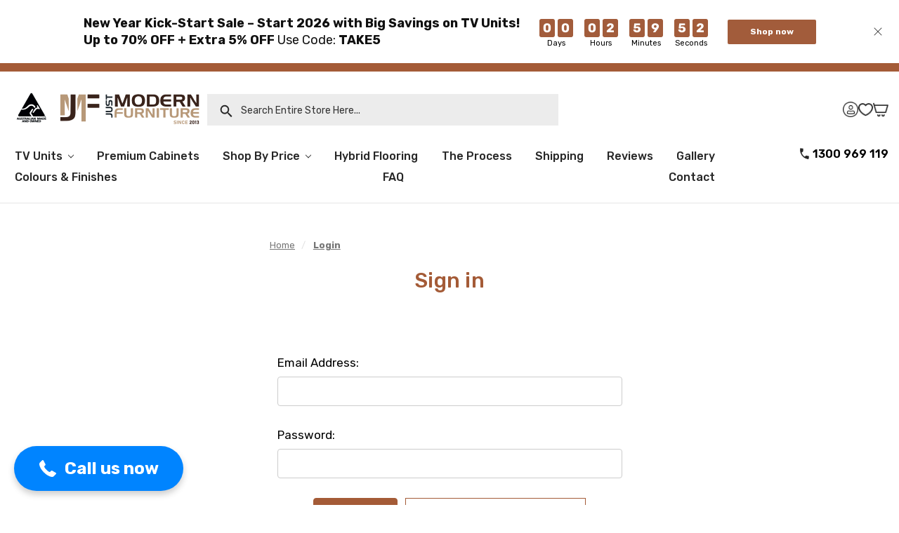

--- FILE ---
content_type: text/html; charset=UTF-8
request_url: https://www.justmodernfurniture.com.au/login.php?from=wishlist.php%3Faction%3Daddwishlist%26product_id%3D506
body_size: 25610
content:
<!DOCTYPE html>
<html class="no-js" lang="en">
    <head>
        <title>JUST MODERN FURNITURE - Sign in</title>
        <link rel="dns-prefetch preconnect" href="https://cdn11.bigcommerce.com/s-5si61j" crossorigin><link rel="dns-prefetch preconnect" href="https://fonts.googleapis.com/" crossorigin><link rel="dns-prefetch preconnect" href="https://fonts.gstatic.com/" crossorigin>
        <meta name="keywords" content="Customise TV unit, Contemporary TV Stands, TV cabinets Australia, custom-made TV cabinets, Australian TV cabinet, TV Entertainment Unit with Drawers, Buy Entertainment Units Online, Entertainment Units Perth, TV Cabinets Perth, Modern TV Units in Australia, Australian Made TV Cabinet, custom TV units, customised TV cabinets, contemporary entertainment unit, australian made tv units, custom tv cabinets, floating tv entertainment unit"><meta name="description" content="Shop modern TV units in Australia, including Australian-made and custom-made TV cabinets. Customize your contemporary TV stand to suit any style!"><meta name='platform' content='bigcommerce.stencil' />
        
         

        <link href="https://cdn11.bigcommerce.com/s-5si61j/product_images/jmf-logo-favicon.png?t=1719300628" rel="shortcut icon">
        <meta name="viewport" content="width=device-width, initial-scale=1, maximum-scale=1">
        <meta name="facebook-domain-verification" content="4kfb2bnayb34e9nfx5avqhaohcniqi" />
        <meta property="og:image" content="https://cdn11.bigcommerce.com/s-5si61j/images/stencil/280x66/jmf-logo_1719299493__05091.original.png" />
        <script>
            document.documentElement.className = document.documentElement.className.replace('no-js', 'js');
        </script>
        

        <script>
    function browserSupportsAllFeatures() {
        return window.Promise
            && window.fetch
            && window.URL
            && window.URLSearchParams
            && window.WeakMap
            // object-fit support
            && ('objectFit' in document.documentElement.style);
    }

    function loadScript(src) {
        var js = document.createElement('script');
        js.src = src;
        js.onerror = function () {
            console.error('Failed to load polyfill script ' + src);
        };
        document.head.appendChild(js);
    }

    if (!browserSupportsAllFeatures()) {
        loadScript('https://cdn11.bigcommerce.com/s-5si61j/stencil/c3513230-0097-013d-0d63-5a327191e5cd/e/5e981760-d7e9-013e-5359-2ee04af7e7ae/dist/theme-bundle.polyfills.js');
    }
</script>

        <script>
            window.lazySizesConfig = window.lazySizesConfig || {};
            window.lazySizesConfig.loadMode = 1;
        </script>
        <script async src="https://cdn11.bigcommerce.com/s-5si61j/stencil/c3513230-0097-013d-0d63-5a327191e5cd/e/5e981760-d7e9-013e-5359-2ee04af7e7ae/dist/theme-bundle.head_async.js"></script>

        <link href="https://fonts.googleapis.com/css?family=Montserrat:400%7CKarla:400%7CRoboto:400%7CVolkhov:400&display=swap" rel="stylesheet">
        <link data-stencil-stylesheet href="https://cdn11.bigcommerce.com/s-5si61j/stencil/c3513230-0097-013d-0d63-5a327191e5cd/e/5e981760-d7e9-013e-5359-2ee04af7e7ae/css/theme-ebd94f40-857b-013e-5fe7-52d3205c85c1.css" rel="stylesheet">

        <!-- Start Tracking Code for analytics_facebook -->

<script>
!function(f,b,e,v,n,t,s){if(f.fbq)return;n=f.fbq=function(){n.callMethod?n.callMethod.apply(n,arguments):n.queue.push(arguments)};if(!f._fbq)f._fbq=n;n.push=n;n.loaded=!0;n.version='2.0';n.queue=[];t=b.createElement(e);t.async=!0;t.src=v;s=b.getElementsByTagName(e)[0];s.parentNode.insertBefore(t,s)}(window,document,'script','https://connect.facebook.net/en_US/fbevents.js');

fbq('set', 'autoConfig', 'false', '1075621279151875');
fbq('dataProcessingOptions', ['LDU'], 0, 0);
fbq('init', '1075621279151875', {"external_id":"681b77df-4335-4e43-800a-44b12b7eeddd"});
fbq('set', 'agent', 'bigcommerce', '1075621279151875');

function trackEvents() {
    var pathName = window.location.pathname;

    fbq('track', 'PageView', {}, "");

    // Search events start -- only fire if the shopper lands on the /search.php page
    if (pathName.indexOf('/search.php') === 0 && getUrlParameter('search_query')) {
        fbq('track', 'Search', {
            content_type: 'product_group',
            content_ids: [],
            search_string: getUrlParameter('search_query')
        });
    }
    // Search events end

    // Wishlist events start -- only fire if the shopper attempts to add an item to their wishlist
    if (pathName.indexOf('/wishlist.php') === 0 && getUrlParameter('added_product_id')) {
        fbq('track', 'AddToWishlist', {
            content_type: 'product_group',
            content_ids: []
        });
    }
    // Wishlist events end

    // Lead events start -- only fire if the shopper subscribes to newsletter
    if (pathName.indexOf('/subscribe.php') === 0 && getUrlParameter('result') === 'success') {
        fbq('track', 'Lead', {});
    }
    // Lead events end

    // Registration events start -- only fire if the shopper registers an account
    if (pathName.indexOf('/login.php') === 0 && getUrlParameter('action') === 'account_created') {
        fbq('track', 'CompleteRegistration', {}, "");
    }
    // Registration events end

    

    function getUrlParameter(name) {
        var cleanName = name.replace(/[\[]/, '\[').replace(/[\]]/, '\]');
        var regex = new RegExp('[\?&]' + cleanName + '=([^&#]*)');
        var results = regex.exec(window.location.search);
        return results === null ? '' : decodeURIComponent(results[1].replace(/\+/g, ' '));
    }
}

if (window.addEventListener) {
    window.addEventListener("load", trackEvents, false)
}
</script>
<noscript><img height="1" width="1" style="display:none" alt="null" src="https://www.facebook.com/tr?id=1075621279151875&ev=PageView&noscript=1&a=plbigcommerce1.2&eid="/></noscript>

<!-- End Tracking Code for analytics_facebook -->

<!-- Start Tracking Code for analytics_googleanalytics -->

<script>
    (function(i,s,o,g,r,a,m){i['GoogleAnalyticsObject']=r;i[r]=i[r]||function(){
    (i[r].q=i[r].q||[]).push(arguments)},i[r].l=1*new Date();a=s.createElement(o),
    m=s.getElementsByTagName(o)[0];a.async=1;a.src=g;m.parentNode.insertBefore(a,m)
    })(window,document,'script','//www.google-analytics.com/analytics.js','ga');

    ga('create', 'UA-41269558-1', 'justmodernfurniture.com.au');
    ga('send', 'pageview');
    ga('require', 'ecommerce', 'ecommerce.js');

    function trackEcommerce() {
    this._addTrans = addTrans;
    this._addItem = addItems;
    this._trackTrans = trackTrans;
    }
    function addTrans(orderID,store,total,tax,shipping,city,state,country) {
    ga('ecommerce:addTransaction', {
        'id': orderID,
        'affiliation': store,
        'revenue': total,
        'tax': tax,
        'shipping': shipping,
        'city': city,
        'state': state,
        'country': country
    });
    }
    function addItems(orderID,sku,product,variation,price,qty) {
    ga('ecommerce:addItem', {
        'id': orderID,
        'sku': sku,
        'name': product,
        'category': variation,
        'price': price,
        'quantity': qty
    });
    }
    function trackTrans() {
        ga('ecommerce:send');
    }
    var pageTracker = new trackEcommerce();
</script>

<meta name="msvalidate.01" content="126C48F2C46C7F5C87A18107B424164F" />

<meta name="p:domain_verify" content="dae8a63a0fe338434114add653ca0030"/>

<!-- Added by Commerce Central. DO NOT REMOVE/EDIT -->
<meta name="google-site-verification" content="Gc3yKCHw__xE8sYYCt_dqTr8H8i3PhMMpPZ9N-mfXSM"/>
<meta name='msvalidate.01' content='EE22AA0349DEE8CD39EFBBE7182B9D15'/>
<script type="text/javascript">
(function(d, w) {
  var x = d.getElementsByTagName('SCRIPT')[0];
  var g = d.createElement('SCRIPT');
  g.type = 'text/javascript';
  g.async = true;
  g.src = ('https:' == d.location.protocol ? 'https://ssl' : 'http://www') + '.google-analytics.com/ga.js';
  x.parentNode.insertBefore(g, x);
  var f = function () {
    var x = d.getElementsByTagName('SCRIPT')[0];
    var s = d.createElement('SCRIPT');
    s.type = 'text/javascript';
    s.async = true;
    s.src = "//np.lexity.com/0b681be6";
    x.parentNode.insertBefore(s, x);
  };
  w.attachEvent ? w.attachEvent('onload', f) : w.addEventListener('load', f, false);
}(document, window));
</script>
<!-- End of addition by Commerce Central. DO NOT REMOVE/EDIT -->


<!--Start of Tawk.to Script-->
<script type="text/javascript">
var Tawk_API=Tawk_API||{}, Tawk_LoadStart=new Date();
(function(){
var s1=document.createElement("script"),s0=document.getElementsByTagName("script")[0];
s1.async=true;
s1.src='https://embed.tawk.to/574007a3002427051a7ff07d/default';
s1.charset='UTF-8';
s1.setAttribute('crossorigin','*');
s0.parentNode.insertBefore(s1,s0);
})();
</script>
<!--End of Tawk.to Script-->

<script>
  (function (w,i,d,g,e,t,s) {w[d] = w[d]||[];t= i.createElement(g);
    t.async=1;t.src=e;s=i.getElementsByTagName(g)[0];s.parentNode.insertBefore(t, s);
  })(window, document, '_gscq','script','//widgets.getsitecontrol.com/32906/script.js');
</script>

<!-- Google Code for JMF Sales Conversion Page -->
<script type="text/javascript">
/* <![CDATA[ */
var google_conversion_id = 986525036;
var google_conversion_language = "en";
var google_conversion_format = "3";
var google_conversion_color = "ffffff";
var google_conversion_label = "dMu-CKa643EQ7Nq01gM";
if (%%ORDER_ID%%)
{ var google_conversion_order_id = "%%ORDER_ID%%"; }
var google_conversion_value = %%ORDER_AMOUNT%%;
var google_conversion_currency = "AUD";
var google_remarketing_only = false;
/* ]]> */
</script>
<script type="text/javascript" src="//www.googleadservices.com/pagead/conversion.js">
</script>
<noscript>
<div style="display:inline;">
<img height="1" width="1" style="border-style:none;" alt="" src="//www.googleadservices.com/pagead/conversion/986525036/?value=%%ORDER_AMOUNT%%&amp;currency_code=AUD&amp;label=dMu-CKa643EQ7Nq01gM&amp;guid=ON&oid=%%ORDER_ID%%&amp;script=0"/>
</div>
</noscript>

<!-- End Tracking Code for analytics_googleanalytics -->

<!-- Start Tracking Code for analytics_googleanalytics4 -->

<script data-cfasync="false" src="https://cdn11.bigcommerce.com/shared/js/google_analytics4_bodl_subscribers-358423becf5d870b8b603a81de597c10f6bc7699.js" integrity="sha256-gtOfJ3Avc1pEE/hx6SKj/96cca7JvfqllWA9FTQJyfI=" crossorigin="anonymous"></script>
<script data-cfasync="false">
  (function () {
    window.dataLayer = window.dataLayer || [];

    function gtag(){
        dataLayer.push(arguments);
    }

    function initGA4(event) {
         function setupGtag() {
            function configureGtag() {
                gtag('js', new Date());
                gtag('set', 'developer_id.dMjk3Nj', true);
                gtag('config', 'G-6WSREF0Y2F');
            }

            var script = document.createElement('script');

            script.src = 'https://www.googletagmanager.com/gtag/js?id=G-6WSREF0Y2F';
            script.async = true;
            script.onload = configureGtag;

            document.head.appendChild(script);
        }

        setupGtag();

        if (typeof subscribeOnBodlEvents === 'function') {
            subscribeOnBodlEvents('G-6WSREF0Y2F', false);
        }

        window.removeEventListener(event.type, initGA4);
    }

    

    var eventName = document.readyState === 'complete' ? 'consentScriptsLoaded' : 'DOMContentLoaded';
    window.addEventListener(eventName, initGA4, false);
  })()
</script>

<!-- End Tracking Code for analytics_googleanalytics4 -->

<!-- Start Tracking Code for analytics_siteverification -->

<meta name="p:domain_verify" content="97c971de7845ca699777778b479c3327"/>

<meta name="msvalidate.01" content="7BB423EF3B3498F4C3A9BF4358AD41FA" />


<!-- End Tracking Code for analytics_siteverification -->

<!-- Start Tracking Code for analytics_visualwebsiteoptimizer -->

<style>
@media (max-width: 800px) {
.header-logo {
    height: 55px;
}
.header-logo-image-container {
    width: 100%;
}
}
</style>

<!-- End Tracking Code for analytics_visualwebsiteoptimizer -->


<script type="text/javascript" src="https://checkout-sdk.bigcommerce.com/v1/loader.js" defer ></script>
<script src="https://www.google.com/recaptcha/api.js" async defer></script>
<!--Start of Tawk.to Script-->
<script type="text/javascript">
var Tawk_API=Tawk_API||{}, Tawk_LoadStart=new Date();
(function(){
var s1=document.createElement("script"),s0=document.getElementsByTagName("script")[0];
s1.async=true;
s1.src='https://embed.tawk.to/574007a3002427051a7ff07d/default';
s1.charset='UTF-8';
s1.setAttribute('crossorigin','*');
s0.parentNode.insertBefore(s1,s0);
})();
</script>
<!--End of Tawk.to Script-->
<script type="text/javascript">
var BCData = {};
</script>
<!-- Google Tag Manager -->

<script>(function(w,d,s,l,i){w[l]=w[l]||[];w[l].push({'gtm.start':
new Date().getTime(),event:'gtm.js'});var f=d.getElementsByTagName(s)[0],
j=d.createElement(s),dl=l!='dataLayer'?'&l='+l:'';j.async=true;j.src=
'https://www.googletagmanager.com/gtm.js?id='+i+dl;f.parentNode.insertBefore(j,f);
})(window,document,'script','dataLayer','GTM-WHDJCRP');</script>

<!-- End Google Tag Manager --><script type="application/ld+json">
{
  "@context": "https://schema.org",
  "@type": "Organization",
  "name": "Just Modern Furniture",
  "url": "https://www.justmodernfurniture.com.au/",
  "logo": "https://cdn11.bigcommerce.com/s-5si61j/images/stencil/850x200/logo_new_1612083578__98727.original.jpg",
  "contactPoint": {
    "@type": "ContactPoint",
    "telephone": "1300969119",
    "contactType": "customer service",
    "areaServed": "AU",
    "availableLanguage": "en"
  },
  "sameAs": "https://www.facebook.com/JustModernFurniture"
}
</script>
<script type="application/ld+json">
{
  "@context": "https://schema.org",
  "@type": "LocalBusiness",
  "name": "Just Modern Furniture",
  "image": "https://cdn11.bigcommerce.com/s-5si61j/images/stencil/850x200/logo_new_1612083578__98727.original.jpg",
  "@id": "",
  "url": "https://www.justmodernfurniture.com.au/",
  "telephone": "1300969119",
  "address": {
    "@type": "PostalAddress",
    "streetAddress": "Unit 3 27 Industrial Circuit",
    "addressLocality": "Cranbourne West",
    "addressRegion": "VIC",
    "postalCode": "3977",
    "addressCountry": "AU"
  } ,
  "sameAs": "https://www.facebook.com/JustModernFurniture" 
}
</script>

<script type="application/ld+json">
{
  "@context": "https://schema.org/",
  "@type": "WebSite",
  "name": "Just Modern Furniture",
  "url": "https://www.justmodernfurniture.com.au/",
  "potentialAction": {
    "@type": "SearchAction",
    "target": "https://www.justmodernfurniture.com.au/search.php?search_query={search_term_string}",
    "query-input": "required name=search_term_string"
  }
}
</script>
<script>!function(o,i){window.provesrc&&window.console&&console.error&&console.error("ProveSource is included twice in this page."),provesrc=window.provesrc={dq:[],display:function(){this.dq.push(arguments)}},o._provesrcAsyncInit=function(){provesrc.init({apiKey:"eyJhbGciOiJIUzI1NiIsInR5cCI6IkpXVCJ9.eyJhY2NvdW50SWQiOiI2OTAwOWMzNzc2MTQ3ODFlNjBiZmU0YzkiLCJpYXQiOjE3NjE2NDc2NzF9.yOZ2PZpnS-lWxmYBhQNrSFKR9DysBDA0u4kCsOwEAKc",v:"0.0.4"})};var r=i.createElement("script");r.type="text/javascript",r.async=!0,r["ch"+"ar"+"set"]="UTF-8",r.src="https://cdn.provesrc.com/provesrc.js";var e=i.getElementsByTagName("script")[0];e.parentNode.insertBefore(r,e)}(window,document);</script>
 <script data-cfasync="false" src="https://microapps.bigcommerce.com/bodl-events/1.9.4/index.js" integrity="sha256-Y0tDj1qsyiKBRibKllwV0ZJ1aFlGYaHHGl/oUFoXJ7Y=" nonce="" crossorigin="anonymous"></script>
 <script data-cfasync="false" nonce="">

 (function() {
    function decodeBase64(base64) {
       const text = atob(base64);
       const length = text.length;
       const bytes = new Uint8Array(length);
       for (let i = 0; i < length; i++) {
          bytes[i] = text.charCodeAt(i);
       }
       const decoder = new TextDecoder();
       return decoder.decode(bytes);
    }
    window.bodl = JSON.parse(decodeBase64("[base64]"));
 })()

 </script>

<script nonce="">
(function () {
    var xmlHttp = new XMLHttpRequest();

    xmlHttp.open('POST', 'https://bes.gcp.data.bigcommerce.com/nobot');
    xmlHttp.setRequestHeader('Content-Type', 'application/json');
    xmlHttp.send('{"store_id":"457842","timezone_offset":"11.0","timestamp":"2026-02-02T02:13:08.10120800Z","visit_id":"ee173fc3-0717-478b-a03f-62b51c34986d","channel_id":1}');
})();
</script>


    </head>
    <body>
          <!--   <div style="width:100%; background-color:#00afef; text-align:center">
   	<div style="margin:auto; color:#FFF; padding:5px 5px"><b><p style= "font-size:16px;color:black">COVID-19 Update: We are still taking orders even though our showroom & workshop is temporarily closed. We are available by email and phone for product & pricing enquiries.  Stay safe Australia, we got this!.</p></b></div>
         </div>
       -->
        
        <svg data-src="https://cdn11.bigcommerce.com/s-5si61j/stencil/c3513230-0097-013d-0d63-5a327191e5cd/e/5e981760-d7e9-013e-5359-2ee04af7e7ae/img/icon-sprite.svg" class="icons-svg-sprite"></svg>

        
<header class="header" id="myHeader" role="banner">
    <a href="#" class="mobileMenu-toggle" data-mobile-menu-toggle="menu">
        <span class="mobileMenu-toggleIcon">Toggle menu</span>
    </a>
    <!--<nav class="navUser">
    
    <ul class="navUser-section navUser-section--alt">
        <li class="navUser-item navUser-item--account">
            <a id="headerlinks" class="accountlinks" href="javascript:void(0)">my account</a>
            <ul class="header links">
                    <li><a class="navUser-action"
                       href="/login.php"
                       aria-label="Sign in"
                    >
                        Sign in
                    </a></li>
                        <li><a class="navUser-action"
                           href="/login.php?action=create_account"
                           aria-label="Register"
                        >
                            Register
                        </a></li>
            </ul>
        </li>
        <li class="navUser-item navUser-item--wishlist">
            <a href="/wishlist.php"><span>wishlist</span></a>
        </li>
        <li class="navUser-item navUser-item--cart">
            <a class="navUser-action"
               data-cart-preview
               data-dropdown="cart-preview-dropdown"
               data-options="align:right"
               href="/cart.php"
               aria-label="Cart"
            >
                <span class="countPill cart-quantity"></span>
            </a>

            <div class="dropdown-menu" id="cart-preview-dropdown" data-dropdown-content aria-hidden="true"></div>
        </li>
    </ul>
</nav>

<script>
    document.addEventListener('DOMContentLoaded', function() {
        // Find the "my account" link
        var accountLink = document.querySelector('a#headerlinks.accountlinks');
        
        // Check if the element exists
        if (accountLink) {
            // Add click event listener to the "my account" link
            accountLink.addEventListener('click', function(event) {
                // Prevent default behavior if necessary
                event.preventDefault();
    
                // Find the ul element with class 'header links'
                var headerLinks = document.querySelector('ul.header.links');
                
                // Check if the element exists
                if (headerLinks) {
                    // Toggle the class 'active' to it
                    headerLinks.classList.toggle('active');
                }
            });
    
            // Add click event listener to the document
            document.addEventListener('click', function(event) {
                // Find the ul element with class 'header links'
                var headerLinks = document.querySelector('ul.header.links');
                
                // Check if the element exists
                if (headerLinks) {
                    // Check if the click was outside the "my account" link and the dropdown
                    if (!accountLink.contains(event.target) && !headerLinks.contains(event.target)) {
                        // Remove the class 'active' if it exists
                        headerLinks.classList.remove('active');
                    }
                }
            });
        }
    });
</script>

-->

        <!--<div class="header-logo header-logo--center">
            <div class="logo">
    <a href="https://www.justmodernfurniture.com.au/" class="header-logo__link">
                <div class="header-logo-image-container">
                    <img class="header-logo-image" src="https://cdn11.bigcommerce.com/s-5si61j/images/stencil/280x66/jmf-logo_1719299493__05091.original.png" alt="JUST MODERN FURNITURE" title="JUST MODERN FURNITURE">
                </div>
    </a>
</div>

<div class="search">
    <a class="navUser-action navUser-action--quickSearch"
       href="#" data-search="quickSearch"
       aria-controls="quickSearch"
       aria-expanded="false"
       aria-label="Search entire store here..."
    >
        <img src="https://cdn11.bigcommerce.com/s-5si61j/images/stencil/original/image-manager/search.png">&nbsp;&nbsp;&nbsp;&nbsp;Search entire store here...
    </a>
</div>

<div class="dropdown dropdown--quickSearch" id="quickSearch" aria-hidden="true" tabindex="-1" data-prevent-quick-search-close>
    <div class="container">
    <form class="form" action="/search.php">
        <fieldset class="form-fieldset">
            <div class="form-field">
                <label class="is-srOnly" for="search_query">Search</label>
                <input class="form-input" data-search-quick name="search_query" id="search_query" data-error-message="Search field cannot be empty." placeholder="Search entire store here..." autocomplete="off">
                <a class="modal-close" aria-label="Close" data-drop-down-close="" role="button"><span aria-hidden="true">×</span></a>
            </div>
        </fieldset>
    </form>
    <section class="quickSearchResults" data-bind="html: results"></section>
</div>
</div>

<script>
    document.addEventListener('DOMContentLoaded', function() {
        // Find the search link
        var searchLink = document.querySelector('a.navUser-action--quickSearch');
        
        // Check if the element exists
        if (searchLink) {
            // Add click event listener to the search link
            searchLink.addEventListener('click', function(event) {
                // Prevent the default behavior if necessary
                event.preventDefault();
                
                // Add the class 'search-show' to the body
                document.body.classList.add('search-show');
            });
    
            // Add click event listener to the document
            document.addEventListener('click', function(event) {
                // Check if the click was outside the search link and search area
                if (!searchLink.contains(event.target) && !event.target.closest('.search')) {
                    // Remove the class 'search-show' from the body
                    document.body.classList.remove('search-show');
                }
            });
        }
    });
</script>        </div>-->
        <div class="top-logo">
            <div class="logo-left">
                <div class="logo">
    <a href="https://www.justmodernfurniture.com.au/" class="header-logo__link">
                <div class="header-logo-image-container">
                    <img class="header-logo-image" src="https://cdn11.bigcommerce.com/s-5si61j/images/stencil/280x66/jmf-logo_1719299493__05091.original.png" alt="JUST MODERN FURNITURE" title="JUST MODERN FURNITURE">
                </div>
    </a>
</div>

<div class="search">
    <a class="navUser-action navUser-action--quickSearch"
       href="#" data-search="quickSearch"
       aria-controls="quickSearch"
       aria-expanded="false"
       aria-label="Search entire store here..."
    >
        <img src="https://cdn11.bigcommerce.com/s-5si61j/images/stencil/original/image-manager/search.png">&nbsp;&nbsp;&nbsp;&nbsp;Search entire store here...
    </a>
</div>

<div class="dropdown dropdown--quickSearch" id="quickSearch" aria-hidden="true" tabindex="-1" data-prevent-quick-search-close>
    <div class="container">
    <form class="form" action="/search.php">
        <fieldset class="form-fieldset">
            <div class="form-field">
                <label class="is-srOnly" for="search_query">Search</label>
                <input class="form-input" data-search-quick name="search_query" id="search_query" data-error-message="Search field cannot be empty." placeholder="Search entire store here..." autocomplete="off">
                <a class="modal-close" aria-label="Close" data-drop-down-close="" role="button"><span aria-hidden="true">×</span></a>
            </div>
        </fieldset>
    </form>
    <section class="quickSearchResults" data-bind="html: results"></section>
</div>
</div>

<script>
    document.addEventListener('DOMContentLoaded', function() {
        // Find the search link
        var searchLink = document.querySelector('a.navUser-action--quickSearch');
        
        // Check if the element exists
        if (searchLink) {
            // Add click event listener to the search link
            searchLink.addEventListener('click', function(event) {
                // Prevent the default behavior if necessary
                event.preventDefault();
                
                // Add the class 'search-show' to the body
                document.body.classList.add('search-show');
            });
    
            // Add click event listener to the document
            document.addEventListener('click', function(event) {
                // Check if the click was outside the search link and search area
                if (!searchLink.contains(event.target) && !event.target.closest('.search')) {
                    // Remove the class 'search-show' from the body
                    document.body.classList.remove('search-show');
                }
            });
        }
    });
</script>            </div>
            <div class="navbar-right">
                <nav class="navUser">
    
    <ul class="navUser-section navUser-section--alt">
        <li class="navUser-item navUser-item--account">
            <a id="headerlinks" class="accountlinks" href="javascript:void(0)">my account</a>
            <ul class="header links">
                    <li><a class="navUser-action"
                       href="/login.php"
                       aria-label="Sign in"
                    >
                        Sign in
                    </a></li>
                        <li><a class="navUser-action"
                           href="/login.php?action=create_account"
                           aria-label="Register"
                        >
                            Register
                        </a></li>
            </ul>
        </li>
        <li class="navUser-item navUser-item--wishlist">
            <a href="/wishlist.php"><span>wishlist</span></a>
        </li>
        <li class="navUser-item navUser-item--cart">
            <a class="navUser-action"
               data-cart-preview
               data-dropdown="cart-preview-dropdown"
               data-options="align:right"
               href="/cart.php"
               aria-label="Cart"
            >
                <span class="countPill cart-quantity"></span>
            </a>

            <div class="dropdown-menu" id="cart-preview-dropdown" data-dropdown-content aria-hidden="true"></div>
        </li>
    </ul>
</nav>

<script>
    document.addEventListener('DOMContentLoaded', function() {
        // Find the "my account" link
        var accountLink = document.querySelector('a#headerlinks.accountlinks');
        
        // Check if the element exists
        if (accountLink) {
            // Add click event listener to the "my account" link
            accountLink.addEventListener('click', function(event) {
                // Prevent default behavior if necessary
                event.preventDefault();
    
                // Find the ul element with class 'header links'
                var headerLinks = document.querySelector('ul.header.links');
                
                // Check if the element exists
                if (headerLinks) {
                    // Toggle the class 'active' to it
                    headerLinks.classList.toggle('active');
                }
            });
    
            // Add click event listener to the document
            document.addEventListener('click', function(event) {
                // Find the ul element with class 'header links'
                var headerLinks = document.querySelector('ul.header.links');
                
                // Check if the element exists
                if (headerLinks) {
                    // Check if the click was outside the "my account" link and the dropdown
                    if (!accountLink.contains(event.target) && !headerLinks.contains(event.target)) {
                        // Remove the class 'active' if it exists
                        headerLinks.classList.remove('active');
                    }
                }
            });
        }
    });
</script>

            </div>
        </div>
    <div class="navPages-container" id="menu" data-menu>
        <nav class="navPages">
    <div class="navPages-quickSearch">
        <div class="container">
    <form class="form" action="/search.php">
        <fieldset class="form-fieldset">
            <div class="form-field">
                <label class="is-srOnly" for="search_query">Search</label>
                <input class="form-input" data-search-quick name="search_query" id="search_query" data-error-message="Search field cannot be empty." placeholder="Search entire store here..." autocomplete="off">
                <a class="modal-close" aria-label="Close" data-drop-down-close="" role="button"><span aria-hidden="true">×</span></a>
            </div>
        </fieldset>
    </form>
    <section class="quickSearchResults" data-bind="html: results"></section>
</div>
    </div>
    <ul class="navPages-list">
            <li class="navPages-item">
                <a class="navPages-action has-subMenu"
   href="https://www.justmodernfurniture.com.au/categories/entertainment-units-tv-units"
   data-collapsible="navPages-50"
>
    TV Units
    <i class="icon navPages-action-moreIcon" aria-hidden="true">
        <svg><use xlink:href="#icon-chevron-down" /></svg>
    </i>
</a>
<div class="navPage-subMenu" id="navPages-50" aria-hidden="true" tabindex="-1">
    <ul class="navPage-subMenu-list">
        <li class="navPage-subMenu-item">
            <a class="navPage-subMenu-action navPages-action"
               href="https://www.justmodernfurniture.com.au/categories/entertainment-units-tv-units"
               aria-label="All TV Units"
            >
                All TV Units
            </a>
        </li>
            <li class="navPage-subMenu-item">
                    <a class="navPage-subMenu-action navPages-action"
                       href="https://www.justmodernfurniture.com.au/categories/tv-units/extra-large-tv-units.html"
                       aria-label="Extra Large TV Units "
                    >
                        Extra Large TV Units 
                    </a>
            </li>
            <li class="navPage-subMenu-item">
                    <a class="navPage-subMenu-action navPages-action"
                       href="https://www.justmodernfurniture.com.au/categories/tv-entertainment-units/entertainment-units.html"
                       aria-label="Floor TV Units"
                    >
                        Floor TV Units
                    </a>
            </li>
            <li class="navPage-subMenu-item">
                    <a class="navPage-subMenu-action navPages-action"
                       href="https://www.justmodernfurniture.com.au/categories/tv-units/all-wood-timber-tv-cabinets.html"
                       aria-label="ALL Wood / Timber TV Cabinets"
                    >
                        ALL Wood / Timber TV Cabinets
                    </a>
            </li>
            <li class="navPage-subMenu-item">
                    <a class="navPage-subMenu-action navPages-action"
                       href="https://www.justmodernfurniture.com.au/categories/tv-units/floating-tv-units.html"
                       aria-label="Floating TV Units"
                    >
                        Floating TV Units
                    </a>
            </li>
            <li class="navPage-subMenu-item">
                    <a class="navPage-subMenu-action navPages-action"
                       href="https://www.justmodernfurniture.com.au/categories/tv-units/coffee-tables.html"
                       aria-label="Coffee Tables"
                    >
                        Coffee Tables
                    </a>
            </li>
            <li class="navPage-subMenu-item">
                    <a class="navPage-subMenu-action navPages-action"
                       href="https://www.justmodernfurniture.com.au/categories/tv-units/buffet.html"
                       aria-label="Sideboard Buffet"
                    >
                        Sideboard Buffet
                    </a>
            </li>
            <li class="navPage-subMenu-item">
                    <a class="navPage-subMenu-action navPages-action"
                       href="https://www.justmodernfurniture.com.au/categories/tv-units/timber-wood-top-tv-units.html"
                       aria-label="Timber/Wood Top TV Units"
                    >
                        Timber/Wood Top TV Units
                    </a>
            </li>
            <li class="navPage-subMenu-item">
                    <a class="navPage-subMenu-action navPages-action"
                       href="https://www.justmodernfurniture.com.au/categories/in-stock.html"
                       aria-label="In Stock"
                    >
                        In Stock
                    </a>
            </li>
            <li class="navPage-subMenu-item">
                    <a class="navPage-subMenu-action navPages-action"
                       href="https://www.justmodernfurniture.com.au/categories/tv-units-tv-stands-on-sale.html"
                       aria-label="Clearance Sale"
                    >
                        Clearance Sale
                    </a>
            </li>
            <li class="navPage-subMenu-item">
                    <a class="navPage-subMenu-action navPages-action"
                       href="https://www.justmodernfurniture.com.au/categories/tv-units/best-sellers.html"
                       aria-label="Best Sellers"
                    >
                        Best Sellers
                    </a>
            </li>
            <li class="navPage-subMenu-item">
                    <a class="navPage-subMenu-action navPages-action"
                       href="https://www.justmodernfurniture.com.au/categories/tv-units/new-arrivals.html"
                       aria-label="New Arrivals"
                    >
                        New Arrivals
                    </a>
            </li>
            <li class="navPage-subMenu-item">
                    <a class="navPage-subMenu-action navPages-action"
                       href="https://www.justmodernfurniture.com.au/categories/long-tv-units.html"
                       aria-label="Long TV Units"
                    >
                        Long TV Units
                    </a>
            </li>
            <li class="navPage-subMenu-item">
                    <a class="navPage-subMenu-action navPages-action"
                       href="https://www.justmodernfurniture.com.au/categories/category.html"
                       aria-label="Floating Shelves"
                    >
                        Floating Shelves
                    </a>
            </li>
            <li class="navPage-subMenu-item">
                    <a class="navPage-subMenu-action navPages-action"
                       href="https://www.justmodernfurniture.com.au/categories/tv-units/wall-mounted-tv-units.html"
                       aria-label="Wall Mounted TV Units"
                    >
                        Wall Mounted TV Units
                    </a>
            </li>
            <li class="navPage-subMenu-item">
                    <a class="navPage-subMenu-action navPages-action"
                       href="https://www.justmodernfurniture.com.au/categories/tv-units/lowline-tv-units.html"
                       aria-label="Lowline TV Units"
                    >
                        Lowline TV Units
                    </a>
            </li>
            <li class="navPage-subMenu-item">
                    <a class="navPage-subMenu-action navPages-action"
                       href="https://www.justmodernfurniture.com.au/categories/tv-units/tv-units-for-43-inch-tvs-and-below.html"
                       aria-label="TV Units for 43-Inch TVs and Below"
                    >
                        TV Units for 43-Inch TVs and Below
                    </a>
            </li>
            <li class="navPage-subMenu-item">
                    <a class="navPage-subMenu-action navPages-action"
                       href="https://www.justmodernfurniture.com.au/categories/tv-units/tv-units-for-50-inch-tvs.html"
                       aria-label="TV Units for 50-Inch TVs"
                    >
                        TV Units for 50-Inch TVs
                    </a>
            </li>
            <li class="navPage-subMenu-item">
                    <a class="navPage-subMenu-action navPages-action"
                       href="https://www.justmodernfurniture.com.au/categories/tv-units/tv-units-for-55-inch-tvs.html"
                       aria-label="TV Units for 55-Inch TVs"
                    >
                        TV Units for 55-Inch TVs
                    </a>
            </li>
            <li class="navPage-subMenu-item">
                    <a class="navPage-subMenu-action navPages-action"
                       href="https://www.justmodernfurniture.com.au/categories/tv-units/tv-units-for-65-inch-tvs.html"
                       aria-label="TV Units for 65-Inch TVs"
                    >
                        TV Units for 65-Inch TVs
                    </a>
            </li>
            <li class="navPage-subMenu-item">
                    <a class="navPage-subMenu-action navPages-action"
                       href="https://www.justmodernfurniture.com.au/categories/tv-units/tv-units-for-bedroom.html"
                       aria-label="TV Units for Bedroom"
                    >
                        TV Units for Bedroom
                    </a>
            </li>
            <li class="navPage-subMenu-item">
                    <a class="navPage-subMenu-action navPages-action"
                       href="https://www.justmodernfurniture.com.au/categories/tv-units/tv-units-for-living-room.html"
                       aria-label="TV Units for Living Room"
                    >
                        TV Units for Living Room
                    </a>
            </li>
            <li class="navPage-subMenu-item">
                    <a class="navPage-subMenu-action navPages-action"
                       href="https://www.justmodernfurniture.com.au/categories/tv-units/white-tv-units.html"
                       aria-label="White Tv Unit"
                    >
                        White Tv Unit
                    </a>
            </li>
            <li class="navPage-subMenu-item">
                    <a class="navPage-subMenu-action navPages-action"
                       href="https://www.justmodernfurniture.com.au/categories/tv-units/black-tv-units.html"
                       aria-label="Black Tv Unit"
                    >
                        Black Tv Unit
                    </a>
            </li>
            <li class="navPage-subMenu-item">
                    <a class="navPage-subMenu-action navPages-action"
                       href="https://www.justmodernfurniture.com.au/categories/tv-units/space-saving-tv-units.html"
                       aria-label="Space Saving TV Units"
                    >
                        Space Saving TV Units
                    </a>
            </li>
            <li class="navPage-subMenu-item">
                    <a class="navPage-subMenu-action navPages-action"
                       href="https://www.justmodernfurniture.com.au/categories/tv-units/brown-tv-units.html"
                       aria-label="Brown TV Units"
                    >
                        Brown TV Units
                    </a>
            </li>
            <li class="navPage-subMenu-item">
                    <a class="navPage-subMenu-action navPages-action"
                       href="https://www.justmodernfurniture.com.au/categories/tv-units/minimalist-tv-units.html"
                       aria-label="Minimalist TV Units"
                    >
                        Minimalist TV Units
                    </a>
            </li>
            <li class="navPage-subMenu-item">
                    <a class="navPage-subMenu-action navPages-action"
                       href="https://www.justmodernfurniture.com.au/categories/tv-units/tv-units-with-cable-management.html"
                       aria-label="TV Units with Cable Management"
                    >
                        TV Units with Cable Management
                    </a>
            </li>
            <li class="navPage-subMenu-item">
                    <a class="navPage-subMenu-action navPages-action"
                       href="https://www.justmodernfurniture.com.au/categories/tv-units/tv-units-with-glass-doors.html"
                       aria-label="TV Units with Glass Doors"
                    >
                        TV Units with Glass Doors
                    </a>
            </li>
    </ul>
</div>
            </li>
            <li class="navPages-item">
                <a class="navPages-action"
   href="https://www.justmodernfurniture.com.au/categories/premium-cabinets"
   aria-label="Premium Cabinets"
>
    Premium Cabinets
</a>
            </li>
            <li class="navPages-item">
                <a class="navPages-action has-subMenu"
   href="https://www.justmodernfurniture.com.au/categories/shop-by-price.html"
   data-collapsible="navPages-142"
>
    Shop by Price
    <i class="icon navPages-action-moreIcon" aria-hidden="true">
        <svg><use xlink:href="#icon-chevron-down" /></svg>
    </i>
</a>
<div class="navPage-subMenu" id="navPages-142" aria-hidden="true" tabindex="-1">
    <ul class="navPage-subMenu-list">
        <li class="navPage-subMenu-item">
            <a class="navPage-subMenu-action navPages-action"
               href="https://www.justmodernfurniture.com.au/categories/shop-by-price.html"
               aria-label="All Shop by Price"
            >
                All Shop by Price
            </a>
        </li>
            <li class="navPage-subMenu-item">
                    <a class="navPage-subMenu-action navPages-action"
                       href="https://www.justmodernfurniture.com.au/categories/shop-by-price/affordable-tv-units.html"
                       aria-label="Affordable TV Units"
                    >
                        Affordable TV Units
                    </a>
            </li>
            <li class="navPage-subMenu-item">
                    <a class="navPage-subMenu-action navPages-action"
                       href="https://www.justmodernfurniture.com.au/categories/shop-by-price/exclusive-tv-units.html"
                       aria-label="Exclusive TV Units"
                    >
                        Exclusive TV Units
                    </a>
            </li>
            <li class="navPage-subMenu-item">
                    <a class="navPage-subMenu-action navPages-action"
                       href="https://www.justmodernfurniture.com.au/categories/shop-by-price/custom-made-tv-units-under-999.html"
                       aria-label="Custom Made TV Units Under 999"
                    >
                        Custom Made TV Units Under 999
                    </a>
            </li>
            <li class="navPage-subMenu-item">
                    <a class="navPage-subMenu-action navPages-action"
                       href="https://www.justmodernfurniture.com.au/categories/shop-by-price/custom-made-tv-units-under-2000.html"
                       aria-label="Custom Made TV Units Under 2000"
                    >
                        Custom Made TV Units Under 2000
                    </a>
            </li>
    </ul>
</div>
            </li>
            <li class="navPages-item">
                <a class="navPages-action"
   href="https://www.justmodernfurniture.com.au/categories/hybrid-flooring.html"
   aria-label="Hybrid Flooring"
>
    Hybrid Flooring
</a>
            </li>
            <li class="navPages-item">
                <a class="navPages-action" href="https://www.justmodernfurniture.com.au/pages/the-process.html">The Process</a>
            </li>
            <li class="navPages-item">
                <a class="navPages-action" href="https://www.justmodernfurniture.com.au/pages/shipping-costs.html">Shipping</a>
            </li>
            <li class="navPages-item">
                <a class="navPages-action" href="https://www.justmodernfurniture.com.au/pages/customer-reviews.html">Reviews</a>
            </li>
            <li class="navPages-item">
                <a class="navPages-action" href="https://www.justmodernfurniture.com.au/pages/inspiration-gallery/tv-units-photo-gallery.html">Gallery</a>
            </li>
            <li class="navPages-item">
                <a class="navPages-action" href="https://www.justmodernfurniture.com.au/pages/colours-finishes.html">Colours & Finishes</a>
            </li>
            <li class="navPages-item">
                <a class="navPages-action" href="https://www.justmodernfurniture.com.au/pages/faqnew.html">FAQ</a>
            </li>
            <li class="navPages-item">
                <a class="navPages-action" href="https://www.justmodernfurniture.com.au/pages/contact-us.html">Contact</a>
            </li>
    </ul>
    
    <ul class="navPages-list navPages-list--user">
            <li class="navPages-item">
                <a class="navPages-action"
                   href="/login.php"
                   aria-label="Sign in"
                >
                    Sign in
                </a>
                    or
                    <a class="navPages-action"
                       href="/login.php?action=create_account"
                       aria-label="Register"
                    >
                        Register
                    </a>
            </li>
            <li class="navPages-item">
                    <ul class="socialLinks socialLinks--alt">
            <li class="socialLinks-item">
                <a class="icon icon--facebook" href="https://www.facebook.com/JustModernFurniture" target="_blank" rel="noopener">
                    <svg><use xlink:href="#icon-facebook" /></svg>
                </a>
            </li>
            <li class="socialLinks-item">
                <a class="icon icon--pinterest" href="http://www.pinterest.com/justmodernau/" target="_blank" rel="noopener">
                    <svg><use xlink:href="#icon-pinterest" /></svg>
                </a>
            </li>
            <li class="socialLinks-item">
                <a class="icon icon--twitter" href="https://twitter.com/justmodernau" target="_blank" rel="noopener">
                    <svg><use xlink:href="#icon-twitter" /></svg>
                </a>
            </li>
    </ul>
            </li>
    </ul>
</nav>

<div class="call-btn">
    <a href="tel:1300 969 119">1300 969 119</a>
</div>    </div>
<div data-content-region="header_bottom"></div>
</header>
<div data-content-region="header_bottom"></div>

<div id="main_content_start"></div>
<script>
window.onscroll = function() {myFunction()};

var header = document.getElementById("myHeader");
var contentstart = document.getElementById("main_content_start")
var mobilecartmsg = document.getElementById("cart_checkout_msg_mobileonly")
var sticky = header.offsetTop;

function myFunction() {
  if (window.pageYOffset > sticky) {
    header.classList.add("sticky");
    contentstart.classList.add("addpadding");
    mobilecartmsg.classList.add("sticky");
  } else {
    header.classList.remove("sticky");
    contentstart.classList.remove("addpadding");
    mobilecartmsg.classList.remove("sticky");
  }
}
</script>
<div data-content-region="header_bottom"></div>
        <div class="body" id='main-content' data-currency-code="AUD">
     
    
    <div class="container">
        <div class="login">
    <nav aria-label="Breadcrumb">
    <ol class="breadcrumbs" itemscope itemtype="http://schema.org/BreadcrumbList">
                <li class="breadcrumb " itemprop="itemListElement" itemscope itemtype="http://schema.org/ListItem">
                    <a class="breadcrumb-label"
                       itemprop="item"
                       href="https://www.justmodernfurniture.com.au/"
                       
                    >
                        <span itemprop="name">Home</span>
                    </a>
                    <meta itemprop="position" content="1" />
                </li>
                <span class="breadcrumb-separator">/</span>
                <li class="breadcrumb is-active" itemprop="itemListElement" itemscope itemtype="http://schema.org/ListItem">
                    <a class="breadcrumb-label"
                       itemprop="item"
                       href="https://www.justmodernfurniture.com.au/login.php"
                       aria-current="page"
                    >
                        <span itemprop="name">Login</span>
                    </a>
                    <meta itemprop="position" content="2" />
                </li>
                
    </ol>
</nav>    <h1 class="page-heading">Sign in</h1>
    <div class="login-row">
        <form class="login-form form" action="/login.php?action=check_login" method="post">
            
            
            <div class="form-field">
                <label class="form-label" for="login_email">Email Address:</label>
                <input class="form-input" name="login_email" id="login_email" type="email">
            </div>
            <div class="form-field">
                <label class="form-label" for="login_pass">Password:</label>
                <input class="form-input" id="login_pass" type="password" name="login_pass" autocomplete="off">
            </div>
            <div class="form-actions">
                <input type="submit" class="button button--primary" value="Sign in">
                <a class="forgot-password" href="/login.php?action=reset_password">Forgot your password?</a>
            </div>
        </form>
            <div class="new-customer">
                <div class="panel">
                    <div class="panel-header">
                        <h2 class="panel-title">New Customer?</h2>
                    </div>
                    <div class="panel-body">
                        <p class="new-customer-intro">Create an account with us and you&#x27;ll be able to:</p>
                        <ul class="new-customer-fact-list">
                            <li class="new-customer-fact">Check out faster</li>
                            <li class="new-customer-fact">Save multiple shipping addresses</li>
                            <li class="new-customer-fact">Access your order history</li>
                            <li class="new-customer-fact">Track new orders</li>
                            <li class="new-customer-fact">Save items to your Wish List</li>
                        </ul>
                        <a href="/login.php?action=create_account"><button class="button button--primary">Create Account</button></a>
                    </div>
                </div>
            </div>
    </div>
</div>

    </div>
    <div id="modal" class="modal" data-reveal data-prevent-quick-search-close>
    <a href="#" class="modal-close" aria-label="Close" role="button">
        <span aria-hidden="true">&#215;</span>
    </a>
    <div class="modal-content"></div>
    <div class="loadingOverlay"></div>
</div>
    <div id="alert-modal" class="modal modal--alert modal--small" data-reveal data-prevent-quick-search-close>
    <div class="swal2-icon swal2-error swal2-icon-show"><span class="swal2-x-mark"><span class="swal2-x-mark-line-left"></span><span class="swal2-x-mark-line-right"></span></span></div>

    <div class="modal-content"></div>

    <div class="button-container"><button type="button" class="confirm button" data-reveal-close>OK</button></div>
</div>
</div>
        
<div class="greview-section">
    <div class="reviews-text">
        <h2>Customer Reviews</h2>
        <p>How you use the product? Things that are great about it. Things that aren't great about it.</p>
        <a href="https://www.google.com/search?q=just+modern+furniture+reviews&sca_esv=8ea0361af31360af&rlz=1C1GCEU_enIN1069IN1070&ei=3FdhZq7zNsz0juMP_-bvwQw&oq=just+modern+furniture+&gs_lp=[base64]&sclient=gws-wiz-serp" target="_blank">Read All Reviews</a>
    </div>
    <div class="reviews-widgets">
        <script src="https://apps.elfsight.com/p/platform.js" defer></script>
        <div class="elfsight-app-45eb27ac-e792-442b-9fc2-e38169b60825"></div>
    </div>
</div>

<div class="custom-widget-section">
    <div class="custom-widget-col-4">
        <div class="items modern-designs">
            <img src="https://cdn11.bigcommerce.com/s-5si61j/images/stencil/original/image-manager/modern-designs.png" alt="Modern Designs">
            <h3>Modern Designs</h3>
            <p>We specialise in Stylish Custom TV Units, Designer Floating Wall Mounted Entertainment Units and Contemporary TV Stands for your Home Theatre or living space. Our low line units come in white, black & wood colours in gloss, matte or satin acrylic similar to 2pac finish.</p>
        </div>
        <div class="items bespoke-custom-designed">
            <img src="https://cdn11.bigcommerce.com/s-5si61j/images/stencil/original/image-manager/bespoke-custom-designed.png" alt="Bespoke & Custom Designed">
            <h3>Bespoke & Custom Designed</h3>
            <p>We are one of Australia's leading manufacturer of custom-made, bespoke furniture. We pride ourselves on our tailored service; creating made to measure furniture that adhere to our clients’ specifications. Our unique & designer range comes in various sizes including extra long lowline & slimline cabinets</p>
        </div>
        <div class="items premium-quality-material">
            <img src="https://cdn11.bigcommerce.com/s-5si61j/images/stencil/original/image-manager/premium-quality-material.png" alt="Premium Quality Material">
            <h3>Premium Quality Material</h3>
            <p>We will only use the finest of materials and ensure it is made up to the highest standard. If you are looking for a trendy and premium quality wall hung units look no further than Just Modern Furniture. We can't be beaten on price & Quality.</p>
        </div>
        <div class="items australian-made-owned">
            <img src="https://cdn11.bigcommerce.com/s-5si61j/images/stencil/original/image-manager/australian-made-owned.png" alt="Australian Made & Owned">
            <h3>Australian Made & Owned</h3>
            <p>Just Modern Furniture is proud to make Australian Made Entertainment TV Units which suit every Australian home. We deliver a substantially higher quality product by using the best Australian Made materials & best hardware available.</p>
        </div>
    </div>
</div>

<div class="usp-widget-section">
    <div class="usp-widget-col-5">
        <div class="items usp-col-1">
            <div class="img"><img src="https://cdn11.bigcommerce.com/s-5si61j/images/stencil/original/image-manager/usp-1.png" alt="Lowest Price"></div>
            <div class="text">Lowest Price</div>
        </div>
        <div class="items usp-col-2">
            <div class="img"><img src="https://cdn11.bigcommerce.com/s-5si61j/images/stencil/original/image-manager/usp-2.png" alt="Superior Customer Services"></div>
            <div class="text">Superior Customer Services</div>
        </div>
        <div class="items usp-col-3">
            <div class="img"><img src="https://cdn11.bigcommerce.com/s-5si61j/images/stencil/original/image-manager/usp-3.png" alt="1000's of Happy Customers"></div>
            <div class="text">1000's of Happy Customers</div>
        </div>
        <div class="items usp-col-4">
            <div class="img"><img src="https://cdn11.bigcommerce.com/s-5si61j/images/stencil/original/image-manager/usp-4.png" alt="Shop Online & Instore"></div>
            <div class="text">Shop Online & Instore</div>
        </div>
        <div class="items usp-col-5">
            <div class="img"><img src="https://cdn11.bigcommerce.com/s-5si61j/images/stencil/original/image-manager/usp-5.png" alt="Book a Store or Virtual Appointment"></div>
            <div class="text">Book A Store Visit</div>
        </div>
    </div>
</div>

<div class=faq-section>
    <div class="faq-col-2">
        <div class="faq-content left">
            <h2>FAQ</h2>
            <button class="accordion accordion-custom">How do I choose the best TV unit design?</button>
            <div class="panel" style="">
              <p>Choose a TV unit design that is compatible with your existing decor. Our modern TV units in white and black are a perfect choice, as these colours seamlessly blend with any aesthetic. With so many options available at Just Modern Furniture, it's easy to find the perfect TV unit to match your space. If you can’t find what you’re looking for, reach out to us for guidance and assistance. </p>
            </div>
            <button class="accordion accordion-custom">How big should my modern TV unit be?</button>
            <div class="panel" style="">
              <p>While there are no standard dimensions for a TV unit, you should use the size of your television as a guide to purchasing the perfect unit. Ideally, the size of your TV unit should be several inches deeper and wider than the size of your television. TV units that are too small can pose a safety risk and look out of place when set underneath a large television. If the TV unit is too large for your space, it can create a jarring or visually unappealing look.</p>
            </div>
            <button class="accordion accordion-custom">What material is suitable for a TV unit?</button>
            <div class="panel" style="">
              <p>YAt Just Modern Furniture, we use eco-friendly, moisture-resistant acrylic to create durable, scratch-resistant, high-quality modern TV units.</p>
            </div>
            <button class="accordion accordion-custom">Is it better to wall mount a TV or put it on a stand?</button>
            <div class="panel" style="">
              <p>Wall mounts are a great space-saving solution. If minimalism is your go-to aesthetic, then this option is perfect. Meanwhile, TV stands are a neat and efficient way to conceal unsightly wires and cables while adding stylish storage space to your living room.</p>
            </div>
        </div>
        <div class="faq-img right">
            <img src="https://cdn11.bigcommerce.com/s-5si61j/images/stencil/original/image-manager/faq-img.png" alt="Faq Image">
        </div>
        <style>
        .accordion {
          background-color: #eee;
          color: #444;
          cursor: pointer;
          padding: 18px;
          width: 100%;
          border: none;
          text-align: left;
          outline: none;
          font-size: 15px;
          transition: 0.4s;
        }
        
        .active, .accordion:hover {
          background-color: #ccc;
        }
        
        .panel {
          padding: 0 18px;
          background-color: white;
          max-height: 0;
          overflow: hidden;
          transition: max-height 0.2s ease-out;
        }
        .accordion:after {
          content: '\02795'; /* Unicode character for "plus" sign (+) */
          font-size: 13px;
          color: #777;
          float: right;
          margin-left: 5px;
        }
        
        .active:after {
          content: "\2796"; /* Unicode character for "minus" sign (-) */
        }
        
        </style>
        <script>
        var acc = document.getElementsByClassName("accordion-custom");
        var i;
        
        for (i = 0; i < acc.length; i++) {
          acc[i].addEventListener("click", function() {
            this.classList.toggle("active");
            var panel = this.nextElementSibling;
            if (panel.style.maxHeight) {
              panel.style.maxHeight = null;
            } else {
              panel.style.maxHeight = panel.scrollHeight + "px";
            } 
          });
        }
        </script>
    </div>
</div>

<div class="gallery-section">
    <h2>Image Gallery</h2>
    <div class="gallery-slider">
        <div class="item"><a href="https://www.justmodernfurniture.com.au/tv-units/extra-large-london-tv-entertainment-unit-free-freight/"><img src="https://files.elfsightcdn.com/6a958c8d-af68-4f01-b9ab-a4bcbe73459d/217ee74f-4de2-4bff-b98d-e5fdbe89f6e5/image0.jpg" alt="Image Gallery 1"></a></div>
        <div class="item"><a href="https://www.justmodernfurniture.com.au/tv-units/extra-large-brisbane-tv-entertainment-unit-free-freight/"><img src="https://files.elfsightcdn.com/6a958c8d-af68-4f01-b9ab-a4bcbe73459d/790f0f36-fd90-4d1f-8390-c2c68c3fc010/1.jpg" alt="Image Gallery 2"></a></div>
        <div class="item"><a href="https://www.justmodernfurniture.com.au/tv-units/extra-large-brisbane-tv-entertainment-unit-free-freight/"><img src="https://files.elfsightcdn.com/6a958c8d-af68-4f01-b9ab-a4bcbe73459d/31889d2f-ba57-45a8-bd51-59080cb4bba7/20230705_130339.jpg" alt="Image Gallery 3"></a></div>
        <div class="item"><a href="https://www.justmodernfurniture.com.au/tv-units/melbourne-tv-entertainment-unit-with-drawers-free-freight/"><img src="https://files.elfsightcdn.com/6a958c8d-af68-4f01-b9ab-a4bcbe73459d/a69173b0-1ccd-47d3-9f3b-64950d422e78/IMG_3044.jpg" alt="Image Gallery 4"></a></div>
        <div class="item"><a href="https://www.justmodernfurniture.com.au/tv-units/queensland-tv-entertainment-unit-free-freight/"><img src="https://files.elfsightcdn.com/6a958c8d-af68-4f01-b9ab-a4bcbe73459d/a64f71e3-f3ab-4ecf-a174-2d0c86b34911/IMG_8416.jpg" alt="Image Gallery 5"></a></div>
        <div class="item"><a href="https://www.justmodernfurniture.com.au/tv-units/extra-large-brisbane-tv-entertainment-unit-free-freight/"><img src="https://files.elfsightcdn.com/eafe4a4d-3436-495d-b748-5bdce62d911d/3dd498e1-5051-4033-bd2f-a163f5143e74/Natural-Oak.jpg" alt="Image Gallery 6"></a></div>
        <div class="item"><a href="https://www.justmodernfurniture.com.au/tv-units/extra-large-melbourne-with-drawers-tv-entertainment-units-free-freight/"><img src="https://files.elfsightcdn.com/6a958c8d-af68-4f01-b9ab-a4bcbe73459d/9dfbc232-694e-410e-bdc5-655235436b96/242734108_2025386424282617_8725552943598929314_n.jpg" alt="Image Gallery 7"></a></div>
        <div class="item"><a href="https://www.justmodernfurniture.com.au/tv-units/extra-large-melbourne-with-drawers-tv-entertainment-units-free-freight/"><img src="https://files.elfsightcdn.com/6a958c8d-af68-4f01-b9ab-a4bcbe73459d/b1b5b5cb-f63d-47da-a6ee-21f52b233d2b/XL-Melbourne.jpg" alt="Image Gallery 8"></a></div>
    </div>
</div>

<div class="newsletter-section">
        <div class="subscribetitle">
<h5 class="footer-info-heading">Subscribe to our newsletter</h5>
<p>Get the latest updates on new products and upcoming sales</p>
</div>

<form class="form" action="/subscribe.php" method="post">
    <fieldset class="form-fieldset">
        <input type="hidden" name="action" value="subscribe">
        <input type="hidden" name="nl_first_name" value="bc">
        <input type="hidden" name="check" value="1">
        <div class="form-field">
            <label class="form-label is-srOnly" for="nl_email">Email Address</label>
            <div class="form-prefixPostfix wrap">
                <input class="form-input"
                       id="nl_email"
                       name="nl_email"
                       type="email"
                       value=""
                       placeholder="Enter Email"
                       aria-describedby="alertBox-message-text"
                >
                <input class="button button--primary form-prefixPostfix-button--postfix"
                       type="submit"
                       value="Subscribe"
                >
            </div>
        </div>
    </fieldset>
</form>
</div>

<footer class="footer" role="contentinfo">
    <div class="container">
        <section class="footer-info">
            
            <article class="footer-info-col footer-info-col--small footer-info" data-section-type="footer-info">
                <div class="footer-logo"><a href="#"><img src="https://cdn11.bigcommerce.com/s-5si61j/images/stencil/original/image-manager/jmf-logo.png" alt="Footer Logo"></a></div>
                <address>Unit 3  27 Industrial Circuit<br>
Cranbourne West<br>
VIC 3977</address>
                
                    <p><strong>Call us: <a href="tel:1300 969 119">1300 969 119</a></strong></p>
                
                <p><strong>Email: <a href="mailto:info@justmodernfurniture.com.au">info@justmodernfurniture.com.au</a></p>
                <ul class="social">
                    <li><a href="https://www.facebook.com/JustModernFurniture/" target="_blank"><img src="https://cdn11.bigcommerce.com/s-5si61j/images/stencil/original/image-manager/facebook.png" alt="facebook" /></a></li>
                    <li><a href="http://www.linkedin.com/company/just-modern-furniture" target="_blank"><img src="https://cdn11.bigcommerce.com/s-5si61j/images/stencil/original/image-manager/linkedin.png" alt="linkdin" /></a></li>
                    <li><a href="https://twitter.com/justmodernau" target="_blank"><img src="https://cdn11.bigcommerce.com/s-5si61j/images/stencil/original/image-manager/twitter.png" alt="twitter" /></a></li>
                    <li><a href="https://www.youtube.com/@justmodernfurniture" target="_blank"><img src="https://cdn11.bigcommerce.com/s-5si61j/images/stencil/original/image-manager/youtube.png" alt="youtube" /></a></li>
                </ul>
            </article>
            
            <article class="footer-info-col footer-info-col--small footer-categories" data-section-type="footer-categories">
                <h5 class="footer-info-heading">Shop By</h5>
                <!--<ul class="footer-info-list">-->
                <!--    -->
                <!--        <li>-->
                <!--            <a href="https://www.justmodernfurniture.com.au/categories/entertainment-units-tv-units">TV Units</a>-->
                <!--        </li>-->
                <!--    -->
                <!--        <li>-->
                <!--            <a href="https://www.justmodernfurniture.com.au/categories/premium-cabinets">Premium Cabinets</a>-->
                <!--        </li>-->
                <!--    -->
                <!--        <li>-->
                <!--            <a href="https://www.justmodernfurniture.com.au/categories/shop-by-price.html">Shop by Price</a>-->
                <!--        </li>-->
                <!--    -->
                <!--        <li>-->
                <!--            <a href="https://www.justmodernfurniture.com.au/categories/hybrid-flooring.html">Hybrid Flooring</a>-->
                <!--        </li>-->
                <!--    -->
                <!--</ul>-->
                <ul class="footer-info-list">
                        <li>
                            <a href="https://www.justmodernfurniture.com.au/categories/entertainment-units-tv-units">TV Units</a>
                                <ul class="subcategories">
                                        <li>
                                            <a href="https://www.justmodernfurniture.com.au/categories/tv-units/extra-large-tv-units.html">Extra Large TV Units </a>
                                        </li>
                                        <li>
                                            <a href="https://www.justmodernfurniture.com.au/categories/tv-entertainment-units/entertainment-units.html">Floor TV Units</a>
                                        </li>
                                        <li>
                                            <a href="https://www.justmodernfurniture.com.au/categories/tv-units/all-wood-timber-tv-cabinets.html">ALL Wood / Timber TV Cabinets</a>
                                        </li>
                                        <li>
                                            <a href="https://www.justmodernfurniture.com.au/categories/tv-units/floating-tv-units.html">Floating TV Units</a>
                                        </li>
                                        <li>
                                            <a href="https://www.justmodernfurniture.com.au/categories/tv-units/coffee-tables.html">Coffee Tables</a>
                                        </li>
                                        <li>
                                            <a href="https://www.justmodernfurniture.com.au/categories/tv-units/buffet.html">Sideboard Buffet</a>
                                        </li>
                                        <li>
                                            <a href="https://www.justmodernfurniture.com.au/categories/tv-units/timber-wood-top-tv-units.html">Timber/Wood Top TV Units</a>
                                        </li>
                                        <li>
                                            <a href="https://www.justmodernfurniture.com.au/categories/in-stock.html">In Stock</a>
                                        </li>
                                        <li>
                                            <a href="https://www.justmodernfurniture.com.au/categories/tv-units-tv-stands-on-sale.html">Clearance Sale</a>
                                        </li>
                                        <li>
                                            <a href="https://www.justmodernfurniture.com.au/categories/tv-units/best-sellers.html">Best Sellers</a>
                                        </li>
                                        <li>
                                            <a href="https://www.justmodernfurniture.com.au/categories/tv-units/new-arrivals.html">New Arrivals</a>
                                        </li>
                                        <li>
                                            <a href="https://www.justmodernfurniture.com.au/categories/long-tv-units.html">Long TV Units</a>
                                        </li>
                                        <li>
                                            <a href="https://www.justmodernfurniture.com.au/categories/category.html">Floating Shelves</a>
                                        </li>
                                        <li>
                                            <a href="https://www.justmodernfurniture.com.au/categories/tv-units/wall-mounted-tv-units.html">Wall Mounted TV Units</a>
                                        </li>
                                        <li>
                                            <a href="https://www.justmodernfurniture.com.au/categories/tv-units/lowline-tv-units.html">Lowline TV Units</a>
                                        </li>
                                        <li>
                                            <a href="https://www.justmodernfurniture.com.au/categories/tv-units/tv-units-for-43-inch-tvs-and-below.html">TV Units for 43-Inch TVs and Below</a>
                                        </li>
                                        <li>
                                            <a href="https://www.justmodernfurniture.com.au/categories/tv-units/tv-units-for-50-inch-tvs.html">TV Units for 50-Inch TVs</a>
                                        </li>
                                        <li>
                                            <a href="https://www.justmodernfurniture.com.au/categories/tv-units/tv-units-for-55-inch-tvs.html">TV Units for 55-Inch TVs</a>
                                        </li>
                                        <li>
                                            <a href="https://www.justmodernfurniture.com.au/categories/tv-units/tv-units-for-65-inch-tvs.html">TV Units for 65-Inch TVs</a>
                                        </li>
                                        <li>
                                            <a href="https://www.justmodernfurniture.com.au/categories/tv-units/tv-units-for-bedroom.html">TV Units for Bedroom</a>
                                        </li>
                                        <li>
                                            <a href="https://www.justmodernfurniture.com.au/categories/tv-units/tv-units-for-living-room.html">TV Units for Living Room</a>
                                        </li>
                                        <li>
                                            <a href="https://www.justmodernfurniture.com.au/categories/tv-units/white-tv-units.html">White Tv Unit</a>
                                        </li>
                                        <li>
                                            <a href="https://www.justmodernfurniture.com.au/categories/tv-units/black-tv-units.html">Black Tv Unit</a>
                                        </li>
                                        <li>
                                            <a href="https://www.justmodernfurniture.com.au/categories/tv-units/space-saving-tv-units.html">Space Saving TV Units</a>
                                        </li>
                                        <li>
                                            <a href="https://www.justmodernfurniture.com.au/categories/tv-units/brown-tv-units.html">Brown TV Units</a>
                                        </li>
                                        <li>
                                            <a href="https://www.justmodernfurniture.com.au/categories/tv-units/minimalist-tv-units.html">Minimalist TV Units</a>
                                        </li>
                                        <li>
                                            <a href="https://www.justmodernfurniture.com.au/categories/tv-units/tv-units-with-cable-management.html">TV Units with Cable Management</a>
                                        </li>
                                        <li>
                                            <a href="https://www.justmodernfurniture.com.au/categories/tv-units/tv-units-with-glass-doors.html">TV Units with Glass Doors</a>
                                        </li>
                                </ul>
                        </li>
                        <li>
                            <a href="https://www.justmodernfurniture.com.au/categories/premium-cabinets">Premium Cabinets</a>
                        </li>
                        <li>
                            <a href="https://www.justmodernfurniture.com.au/categories/shop-by-price.html">Shop by Price</a>
                                <ul class="subcategories">
                                        <li>
                                            <a href="https://www.justmodernfurniture.com.au/categories/shop-by-price/affordable-tv-units.html">Affordable TV Units</a>
                                        </li>
                                        <li>
                                            <a href="https://www.justmodernfurniture.com.au/categories/shop-by-price/exclusive-tv-units.html">Exclusive TV Units</a>
                                        </li>
                                        <li>
                                            <a href="https://www.justmodernfurniture.com.au/categories/shop-by-price/custom-made-tv-units-under-999.html">Custom Made TV Units Under 999</a>
                                        </li>
                                        <li>
                                            <a href="https://www.justmodernfurniture.com.au/categories/shop-by-price/custom-made-tv-units-under-2000.html">Custom Made TV Units Under 2000</a>
                                        </li>
                                </ul>
                        </li>
                        <li>
                            <a href="https://www.justmodernfurniture.com.au/categories/hybrid-flooring.html">Hybrid Flooring</a>
                        </li>
                </ul>
            </article>
            
            <article class="footer-info-col footer-info-col--small footer-navigate" data-section-type="footer-navigate">
                <h5 class="footer-info-heading">Information</h5>
                <ul class="footer-info-list">
                        <li>
                            <a href="https://www.justmodernfurniture.com.au/pages/thank-you-contact.html">Thank You Contact</a>
                        </li>
                        <li>
                            <a href="https://www.justmodernfurniture.com.au/pages/custom-entertainment-tv-units-in-gold-coast.html">Custom Entertainment TV Units in Gold Coast</a>
                        </li>
                        <li>
                            <a href="https://www.justmodernfurniture.com.au/pages/custom-tv-units-in-carlton.html">Custom TV Units in Carlton </a>
                        </li>
                        <li>
                            <a href="https://www.justmodernfurniture.com.au/pages/custom-tv-units-in-cranbourne.html">Custom TV Units in Cranbourne</a>
                        </li>
                        <li>
                            <a href="https://www.justmodernfurniture.com.au/pages/custom-tv-units-in-dandenong.html">Custom TV Units in Dandenong </a>
                        </li>
                        <li>
                            <a href="https://www.justmodernfurniture.com.au/pages/custom-tv-units-in-liverpool.html">Custom TV Units in Liverpool</a>
                        </li>
                        <li>
                            <a href="https://www.justmodernfurniture.com.au/pages/custom-tv-units-in-southbank.html">Custom TV Units in Southbank</a>
                        </li>
                        <li>
                            <a href="https://www.justmodernfurniture.com.au/pages/just-modern-furniture-vs-amart-furniture.html">Just Modern Furniture vs. Amart Furniture</a>
                        </li>
                        <li>
                            <a href="https://www.justmodernfurniture.com.au/pages/just-modern-furniture-vs-fantastic-furniture.html">Just Modern Furniture vs. Fantastic Furniture</a>
                        </li>
                        <li>
                            <a href="https://www.justmodernfurniture.com.au/pages/just-modern-furniture-vs-ikea.html">Just Modern Furniture vs. IKEA</a>
                        </li>
                        <li>
                            <a href="https://www.justmodernfurniture.com.au/pages/just-modern-furniture-vs-mocka.html">Just Modern Furniture vs. Mocka</a>
                        </li>
                        <li>
                            <a href="https://www.justmodernfurniture.com.au/pages/just-modern-furniture-vs-retro-designs.html">Just Modern Furniture vs. Retro Designs</a>
                        </li>
                        <li>
                            <a href="https://www.justmodernfurniture.com.au/pages/just-modern-furniture-vs-temple-webster.html">Just Modern Furniture vs. Temple &amp; Webster</a>
                        </li>
                        <li>
                            <a href="https://www.justmodernfurniture.com.au/pages/tv-entertainment-units-in-balmains.html">Balmain’s Finest TV Entertainment Units</a>
                        </li>
                        <li>
                            <a href="https://www.justmodernfurniture.com.au/pages/custom-entertainment-tv-units-in-brisbane.html">Custom Entertainment TV Units in Brisbane</a>
                        </li>
                        <li>
                            <a href="https://www.justmodernfurniture.com.au/pages/entertainment-units-and-tv-cabinets-in-adelaide.html">Entertainment Units and TV Cabinets in Adelaide</a>
                        </li>
                        <li>
                            <a href="https://www.justmodernfurniture.com.au/pages/entertainment-units-and-tv-cabinets-in-perth.html">Entertainment Units and TV Cabinets in Perth</a>
                        </li>
                        <li>
                            <a href="https://www.justmodernfurniture.com.au/pages/tv-entertainment-units-in-paramatta.html">Organise Your Television with Modern and Durable TV Entertainment Units in Paramatta</a>
                        </li>
                        <li>
                            <a href="https://www.justmodernfurniture.com.au/pages/faqs.html">FAQs</a>
                        </li>
                        <li>
                            <a href="https://www.justmodernfurniture.com.au/pages/premium-tv-entertainment-units-newtown.html">Premium TV Entertainment Units in Newtown</a>
                        </li>
                        <li>
                            <a href="https://www.justmodernfurniture.com.au/pages/tv-entertainment-units-in-coogee.html">Step into the World of Trendy TV Entertainment Units in Coogee</a>
                        </li>
                        <li>
                            <a href="https://www.justmodernfurniture.com.au/pages/stylish-tv-entertainment-units-darlinghurst.html">Stylish TV Entertainment Units in Darlinghurst</a>
                        </li>
                        <li>
                            <a href="https://www.justmodernfurniture.com.au/pages/tv-entertainment-unit-in-campbelltown.html">Trendy and Sturdy TV Entertainment Unit in Campbelltown</a>
                        </li>
                        <li>
                            <a href="https://www.justmodernfurniture.com.au/pages/more-tv-units.html">More TV Units</a>
                        </li>
                        <li>
                            <a href="https://www.justmodernfurniture.com.au/pages/tv-unit-comparisons.html">TV Unit Comparisons</a>
                        </li>
                        <li>
                            <a href="https://www.justmodernfurniture.com.au/pages/areas-we-serve.html">Areas We Serve</a>
                        </li>
                        <li>
                            <a href="https://www.justmodernfurniture.com.au/pages/wholesale-enquiry.html">Wholesale Enquiry</a>
                        </li>
                        <li>
                            <a href="https://www.justmodernfurniture.com.au/pages/faqnew.html">FAQ</a>
                        </li>
                        <li>
                            <a href="https://www.justmodernfurniture.com.au/pages/afterpay_how-it-works_online.html">How Afterpay Works</a>
                        </li>
                        <li>
                            <a href="https://www.justmodernfurniture.com.au/pages/the-process.html">The Process</a>
                        </li>
                        <li>
                            <a href="https://www.justmodernfurniture.com.au/blog/">Blog</a>
                        </li>
                        <li>
                            <a href="https://www.justmodernfurniture.com.au/pages/contact-us.html">Contact Us</a>
                        </li>
                        <li>
                            <a href="https://www.justmodernfurniture.com.au/pages/colours-finishes.html">Colours &amp; Finishes</a>
                        </li>
                        <li>
                            <a href="https://www.justmodernfurniture.com.au/pages/shipping-costs.html">Shipping Information</a>
                        </li>
                        <li>
                            <a href="https://www.justmodernfurniture.com.au/pages/warranty.html">Warranty</a>
                        </li>
                        <li>
                            <a href="https://www.justmodernfurniture.com.au/pages/privacy.html">Privacy</a>
                        </li>
                        <li>
                            <a href="https://www.justmodernfurniture.com.au/terms-and-conditions/">Terms and Conditions</a>
                        </li>
                        <li>
                            <a href="https://www.justmodernfurniture.com.au/">Homepage</a>
                        </li>
                    <li>
                        <a href="/sitemap.php">Sitemap</a>
                    </li>
                </ul>
            </article>
            
            <article class="footer-info-col footer-info-col--small footer-areas" data-section-type="footer-areas">
                <h5 class="footer-info-heading">Available Nationwide</h5>
                <ul class="footer-info-list">
                    <li><a href="https://www.justmodernfurniture.com.au/pages/custom-entertainment-tv-units-brisbane.html">Brisbane</a></li>
                    <li><a href="https://www.justmodernfurniture.com.au/pages/entertainment-units-and-tv-cabinets-adelaide.html">Adelaide</a></li>
                    <li><a href="https://www.justmodernfurniture.com.au/pages/entertainment-units-and-tv-cabinets-in-perth.html">Perth</a></li>
                    <li><a href="https://www.justmodernfurniture.com.au/pages/tv-cabinets-canberra.html">Canberra</a></li>
                    <li><a href="https://www.justmodernfurniture.com.au/pages/tv-cabinets-sydney.html">Sydney</a></li>
                    <li><a href="https://www.justmodernfurniture.com.au/pages/areas-we-serve.html">And Many Others</a></li>
                    <li>Note: We deliver to all Australian cities, suburbs and Regional Areas.</li>
                </ul>
            </article>

            
        </section>
        <div class="footer-payment-logo">
            <img src="https://cdn11.bigcommerce.com/s-5si61j/images/stencil/original/image-manager/payment-logo.png" alt="Payment Logo">
        </div>
            <div class="footer-copyright">
                <p class="powered-by">Copyright &copy; 2026 JUST MODERN FURNITURE. All rights reserved.</p>
                <p class="web-design right"><a href="https://www.intesols.com.au/services/website-design/" target="_blank" rel="noopener">Website</a> &amp; <a href="https://www.intesols.com.au/seo" target="_blank" rel="noopener">SEO</a> by <a href="https://www.intesols.com.au/" target="_blank" rel="noopener">Intesols</a></p>
            </div>
    </div>
    

    <script src="https://static.elfsight.com/platform/platform.js" data-use-service-core defer></script>
    <div class="elfsight-app-a859fd80-9049-484c-aa91-b3f5e85c49ac" data-elfsight-app-lazy></div>
    
    <style>
        @media (min-width: 90px) {
            .footer-info-col {
                width: 25%;
            }
        }
        
        #___ratingbadge_0 {
            display: none !important;
        }
        
        #more {display: none;}
</style>
</footer>

        <script>window.__webpack_public_path__ = "https://cdn11.bigcommerce.com/s-5si61j/stencil/c3513230-0097-013d-0d63-5a327191e5cd/e/5e981760-d7e9-013e-5359-2ee04af7e7ae/dist/";</script>
        <script src="https://cdn11.bigcommerce.com/s-5si61j/stencil/c3513230-0097-013d-0d63-5a327191e5cd/e/5e981760-d7e9-013e-5359-2ee04af7e7ae/dist/theme-bundle.main.js"></script>
        <script>
            window.stencilBootstrap("login", "{\"ps_settings\":{\"channel_id\":1,\"site_id\":1000,\"theme_version_id\":\"c3513230-0097-013d-0d63-5a327191e5cd\",\"theme_config_id\":\"ebd94f40-857b-013e-5fe7-52d3205c85c1\",\"theme_session_id\":\"5e981760-d7e9-013e-5359-2ee04af7e7ae\",\"show_payment_methods\":true,\"payments_url\":\"https://payments.bigcommerce.com\",\"account_creation_enabled\":true,\"show_product_reviews\":true,\"show_product_rating\":true,\"show_wishlist\":true,\"gift_certificates_enabled\":false,\"blog_enabled\":true,\"base_url\":\"https://www.justmodernfurniture.com.au\",\"country_code\":\"US\",\"request\":{\"referer\":\"\",\"host\":\"www.justmodernfurniture.com.au\",\"origin\":\"https://www.justmodernfurniture.com.au\",\"locale\":\"\",\"absolute_path\":\"/login.php\",\"user_agent\":\"bc-storefront\",\"is_crawler\":false},\"secure_base_url\":\"https://www.justmodernfurniture.com.au\",\"secure_host\":\"www.justmodernfurniture.com.au\",\"store_name\":\"JUST MODERN FURNITURE\",\"store_hash\":\"5si61j\",\"store_logo\":{\"title\":\"JUST MODERN FURNITURE\",\"image\":{\"data\":\"https://cdn11.bigcommerce.com/s-5si61j/images/stencil/{:size}/jmf-logo_1719299493__05091.original.png\",\"alt\":\"JUST MODERN FURNITURE\",\"width\":280,\"height\":66}},\"privacy_cookie\":false,\"show_newsletter_box\":1,\"show_newsletter_summary\":0,\"newsletter_summary\":\"\",\"money\":{\"currency_token\":\"$\",\"currency_location\":\"left\",\"decimal_token\":\".\",\"decimal_places\":2,\"thousands_token\":\",\"},\"returns_enabled\":1,\"address\":\"Unit 3  27 Industrial Circuit\\nCranbourne West\\nVIC 3977\",\"phone_number\":\"1300 969 119\",\"add_this\":{\"buttons\":[{\"service\":\"facebook\",\"annotation\":\"\"},{\"service\":\"email\",\"annotation\":\"\"},{\"service\":\"print\",\"annotation\":\"\"},{\"service\":\"twitter\",\"annotation\":\"\"},{\"service\":\"linkedin\",\"annotation\":\"\"},{\"service\":\"pinterest\",\"annotation\":\"\"}]},\"facebook_like_button\":{\"enabled\":true,\"href\":\"https%3A%2F%2Fwww.justmodernfurniture.com.au%2Flogin.php%3Ffrom%3Dwishlist.php%253Faction%253Daddwishlist%2526product_id%253D506\",\"verb\":\"like\"},\"maintenance\":[],\"tax_label\":\"GST\",\"rss_item_limit\":12,\"password_requirements\":{\"alpha\":\"[A-Za-z]\",\"numeric\":\"[0-9]\",\"minlength\":7,\"error\":\"Passwords must be at least 7 characters and contain both alphabetic and numeric characters.\"},\"general\":{\"storeId\":457842,\"fastCart\":true},\"display_date_format\":\"jS M Y\",\"store_time_zone\":\"10\",\"store_dst_correction\":1,\"extended_display_date_format\":\"jS M Y @ g:i A\",\"cdn_url\":\"https://cdn11.bigcommerce.com/s-5si61j\",\"measurements\":{\"length\":\"Centimeters\",\"weight\":\"KGS\"},\"bulk_discount_enabled\":true,\"data_tag_enabled\":false,\"storefront_api\":{\"token\":\"eyJ0eXAiOiJKV1QiLCJhbGciOiJFUzI1NiJ9.[base64].6C-IssOntSI-2j3NJLBvZAx9M31sUTqMcq7Qnq5fS4Jd59Tr70kjOnDelG87xje4_Yd1QdyKz2K7BgRXqY5WCQ\"},\"shopper_consent_tracking_enabled\":false,\"hide_price_from_guests\":false,\"client_ip_address\":\"18.117.84.3\",\"is_eu_ip_address\":false,\"region_code\":\"OH\"},\"ps_page_type\":\"login\",\"ps_theme_settings\":{\"optimizedCheckout-formChecklist-color\":\"#333333\",\"homepage_new_products_column_count\":4,\"card--alternate-color--hover\":\"#ffffff\",\"optimizedCheckout-colorFocus\":\"#4496f6\",\"fontSize-root\":14,\"show_accept_amex\":true,\"optimizedCheckout-buttonPrimary-borderColorDisabled\":\"transparent\",\"homepage_top_products_count\":0,\"paymentbuttons-paypal-size\":\"small\",\"optimizedCheckout-buttonPrimary-backgroundColorActive\":\"#000000\",\"brandpage_products_per_page\":20,\"color-secondaryDarker\":\"#cccccc\",\"navUser-color\":\"#333333\",\"color-textBase--active\":\"#757575\",\"social_icon_placement_bottom\":\"bottom_none\",\"show_powered_by\":false,\"show_accept_amazonpay\":false,\"fontSize-h4\":20,\"checkRadio-borderColor\":\"#cccccc\",\"color-primaryDarker\":\"#333333\",\"optimizedCheckout-buttonPrimary-colorHover\":\"#ffffff\",\"brand_size\":\"190x250\",\"optimizedCheckout-logo-position\":\"left\",\"optimizedCheckout-discountBanner-backgroundColor\":\"#e5e5e5\",\"color-textLink--hover\":\"#757575\",\"pdp-sale-price-label\":\"Now:\",\"optimizedCheckout-buttonSecondary-backgroundColorHover\":\"#f5f5f5\",\"optimizedCheckout-headingPrimary-font\":\"Google_Montserrat_400\",\"logo_size\":\"425x100\",\"optimizedCheckout-formField-backgroundColor\":\"#ffffff\",\"footer-backgroundColor\":\"#000000\",\"navPages-color\":\"#333333\",\"productpage_reviews_count\":9,\"optimizedCheckout-step-borderColor\":\"#dddddd\",\"show_accept_paypal\":false,\"paymentbuttons-paypal-label\":\"checkout\",\"paymentbuttons-paypal-shape\":\"pill\",\"optimizedCheckout-discountBanner-textColor\":\"#333333\",\"optimizedCheckout-backgroundImage-size\":\"1000x400\",\"pdp-retail-price-label\":\"MSRP:\",\"optimizedCheckout-buttonPrimary-font\":\"Google_Karla_400\",\"carousel-dot-color\":\"#333333\",\"button--disabled-backgroundColor\":\"#cccccc\",\"blockquote-cite-font-color\":\"#999999\",\"optimizedCheckout-formField-shadowColor\":\"#e5e5e5\",\"categorypage_products_per_page\":20,\"container-fill-base\":\"#ffffff\",\"paymentbuttons-paypal-layout\":\"horizontal\",\"homepage_featured_products_column_count\":4,\"button--default-color\":\"#666666\",\"pace-progress-backgroundColor\":\"#999999\",\"color-textLink--active\":\"#757575\",\"optimizedCheckout-loadingToaster-backgroundColor\":\"#333333\",\"color-textHeading\":\"#00ABEF\",\"show_accept_discover\":false,\"optimizedCheckout-formField-errorColor\":\"#d14343\",\"spinner-borderColor-dark\":\"#999999\",\"restrict_to_login\":false,\"input-font-color\":\"#666666\",\"select-bg-color\":\"#ffffff\",\"show_accept_mastercard\":true,\"show_custom_fields_tabs\":false,\"color_text_product_sale_badges\":\"#ffffff\",\"optimizedCheckout-link-font\":\"Google_Karla_400\",\"homepage_show_carousel_arrows\":true,\"supported_payment_methods\":[\"card\",\"paypal\"],\"carousel-arrow-bgColor\":\"#ffffff\",\"lazyload_mode\":\"lazyload+lqip\",\"carousel-title-color\":\"#444444\",\"color_hover_product_sale_badges\":\"#000000\",\"show_accept_googlepay\":false,\"card--alternate-borderColor\":\"#ffffff\",\"homepage_new_products_count\":0,\"button--disabled-color\":\"#ffffff\",\"color-grey\":\"#999999\",\"body-font\":\"Google_Roboto_400\",\"optimizedCheckout-step-textColor\":\"#ffffff\",\"color-primaryDark\":\"#666666\",\"pdp_sale_badge_label\":\"On Sale!\",\"optimizedCheckout-buttonPrimary-borderColorActive\":\"transparent\",\"navPages-subMenu-backgroundColor\":\"#e5e5e5\",\"button--primary-backgroundColor\":\"#444444\",\"optimizedCheckout-formField-borderColor\":\"#cccccc\",\"checkRadio-color\":\"#333333\",\"show_product_dimensions\":false,\"optimizedCheckout-link-color\":\"#476bef\",\"card-figcaption-button-background\":\"#ffffff\",\"icon-color-hover\":\"#999999\",\"optimizedCheckout-headingSecondary-font\":\"Google_Montserrat_400\",\"headings-font\":\"Google_Volkhov_400\",\"label-backgroundColor\":\"#cccccc\",\"button--primary-backgroundColorHover\":\"#666666\",\"show_product_reviews\":true,\"button--default-borderColor\":\"#cccccc\",\"pdp-non-sale-price-label\":\"Was:\",\"button--disabled-borderColor\":\"transparent\",\"label-color\":\"#ffffff\",\"optimizedCheckout-headingSecondary-color\":\"#333333\",\"select-arrow-color\":\"#757575\",\"logo_fontSize\":28,\"alert-backgroundColor\":\"#ffffff\",\"optimizedCheckout-logo-size\":\"250x100\",\"default_image_brand\":\"/assets/img/BrandDefault.gif\",\"card-title-color\":\"#333333\",\"product_list_display_mode\":\"grid\",\"optimizedCheckout-link-hoverColor\":\"#002fe1\",\"fontSize-h5\":15,\"product_size\":\"500x659\",\"paymentbuttons-paypal-color\":\"gold\",\"homepage_show_carousel\":true,\"optimizedCheckout-body-backgroundColor\":\"#ffffff\",\"carousel-arrow-borderColor\":\"#ffffff\",\"button--default-borderColorActive\":\"#757575\",\"header-backgroundColor\":\"#ffffff\",\"paymentbuttons-paypal-tagline\":true,\"color-greyDarkest\":\"#000000\",\"color_badge_product_sale_badges\":\"#007dc6\",\"price_ranges\":false,\"productpage_videos_count\":8,\"color-greyDark\":\"#666666\",\"optimizedCheckout-buttonSecondary-borderColorHover\":\"#999999\",\"optimizedCheckout-discountBanner-iconColor\":\"#333333\",\"optimizedCheckout-buttonSecondary-borderColor\":\"#cccccc\",\"optimizedCheckout-loadingToaster-textColor\":\"#ffffff\",\"optimizedCheckout-buttonPrimary-colorDisabled\":\"#ffffff\",\"optimizedCheckout-formField-placeholderColor\":\"#999999\",\"navUser-color-hover\":\"#757575\",\"icon-ratingFull\":\"#757575\",\"default_image_gift_certificate\":\"/assets/img/GiftCertificate.png\",\"color-textBase--hover\":\"#757575\",\"color-errorLight\":\"#ffdddd\",\"social_icon_placement_top\":true,\"blog_size\":\"190x500\",\"shop_by_price_visibility\":true,\"optimizedCheckout-buttonSecondary-colorActive\":\"#000000\",\"optimizedCheckout-orderSummary-backgroundColor\":\"#ffffff\",\"color-warningLight\":\"#fffdea\",\"show_product_weight\":false,\"button--default-colorActive\":\"#000000\",\"color-info\":\"#666666\",\"optimizedCheckout-formChecklist-backgroundColorSelected\":\"#f5f5f5\",\"show_product_quick_view\":true,\"button--default-borderColorHover\":\"#999999\",\"card--alternate-backgroundColor\":\"#ffffff\",\"hide_content_navigation\":true,\"pdp-price-label\":\"\",\"show_copyright_footer\":true,\"swatch_option_size\":\"22x80\",\"optimizedCheckout-orderSummary-borderColor\":\"#dddddd\",\"optimizedCheckout-show-logo\":\"none\",\"carousel-description-color\":\"#333333\",\"optimizedCheckout-formChecklist-backgroundColor\":\"#ffffff\",\"fontSize-h2\":25,\"optimizedCheckout-step-backgroundColor\":\"#757575\",\"optimizedCheckout-headingPrimary-color\":\"#333333\",\"color-textBase\":\"#000000\",\"color-warning\":\"#f1a500\",\"productgallery_size\":\"500x659\",\"alert-color\":\"#333333\",\"shop_by_brand_show_footer\":false,\"card-figcaption-button-color\":\"#333333\",\"searchpage_products_per_page\":20,\"color-textSecondary--active\":\"#333333\",\"optimizedCheckout-formField-inputControlColor\":\"#476bef\",\"optimizedCheckout-contentPrimary-color\":\"#333333\",\"optimizedCheckout-buttonSecondary-font\":\"Google_Karla_400\",\"storeName-color\":\"#333333\",\"optimizedCheckout-backgroundImage\":\"\",\"form-label-font-color\":\"#666666\",\"color-greyLightest\":\"#e5e5e5\",\"optimizedCheckout-header-backgroundColor\":\"#f5f5f5\",\"productpage_related_products_count\":4,\"optimizedCheckout-buttonSecondary-backgroundColorActive\":\"#e5e5e5\",\"color-textLink\":\"#000000\",\"color-greyLighter\":\"#cccccc\",\"color-secondaryDark\":\"#e5e5e5\",\"fontSize-h6\":13,\"paymentbuttons-paypal-fundingicons\":false,\"carousel-arrow-color\":\"#999999\",\"productpage_similar_by_views_count\":10,\"show-admin-bar\":true,\"pdp-custom-fields-tab-label\":\"Additional Information\",\"loadingOverlay-backgroundColor\":\"#ffffff\",\"optimizedCheckout-buttonPrimary-color\":\"#ffffff\",\"input-bg-color\":\"#ffffff\",\"navPages-subMenu-separatorColor\":\"#cccccc\",\"navPages-color-hover\":\"#757575\",\"color-infoLight\":\"#dfdfdf\",\"product_sale_badges\":\"none\",\"default_image_product\":\"/assets/img/ProductDefault.gif\",\"navUser-dropdown-borderColor\":\"#cccccc\",\"optimizedCheckout-buttonPrimary-colorActive\":\"#ffffff\",\"color-greyMedium\":\"#757575\",\"optimizedCheckout-formChecklist-borderColor\":\"#cccccc\",\"fontSize-h1\":28,\"homepage_featured_products_count\":12,\"color-greyLight\":\"#999999\",\"optimizedCheckout-logo\":\"\",\"icon-ratingEmpty\":\"#cccccc\",\"show_product_details_tabs\":true,\"icon-color\":\"#757575\",\"overlay-backgroundColor\":\"#333333\",\"input-border-color-active\":\"#999999\",\"hide_contact_us_page_heading\":false,\"container-fill-dark\":\"#e5e5e5\",\"optimizedCheckout-buttonPrimary-backgroundColorDisabled\":\"#cccccc\",\"button--primary-color\":\"#ffffff\",\"optimizedCheckout-buttonPrimary-borderColorHover\":\"transparent\",\"color-successLight\":\"#d5ffd8\",\"color-greyDarker\":\"#333333\",\"show_product_quantity_box\":false,\"color-success\":\"#008a06\",\"optimizedCheckout-header-borderColor\":\"#dddddd\",\"zoom_size\":\"1280x1280\",\"color-white\":\"#ffffff\",\"optimizedCheckout-buttonSecondary-backgroundColor\":\"#ffffff\",\"productview_thumb_size\":\"50x50\",\"fontSize-h3\":22,\"spinner-borderColor-light\":\"#ffffff\",\"geotrust_ssl_common_name\":\"\",\"carousel-bgColor\":\"#ffffff\",\"carousel-dot-color-active\":\"#757575\",\"input-border-color\":\"#cccccc\",\"optimizedCheckout-buttonPrimary-backgroundColor\":\"#333333\",\"color-secondary\":\"#ffffff\",\"button--primary-backgroundColorActive\":\"#000000\",\"color-textSecondary--hover\":\"#333333\",\"color-whitesBase\":\"#e5e5e5\",\"body-bg\":\"#ffffff\",\"dropdown--quickSearch-backgroundColor\":\"#e5e5e5\",\"optimizedCheckout-contentSecondary-font\":\"Google_Karla_400\",\"navUser-dropdown-backgroundColor\":\"#ffffff\",\"color-primary\":\"#FFFFFF\",\"optimizedCheckout-contentPrimary-font\":\"Google_Karla_400\",\"supported_card_type_icons\":[\"american_express\",\"diners\",\"discover\",\"mastercard\",\"visa\"],\"navigation_design\":\"simple\",\"optimizedCheckout-formField-textColor\":\"#333333\",\"color-black\":\"#ffffff\",\"homepage_top_products_column_count\":4,\"hide_page_heading\":false,\"optimizedCheckout-buttonSecondary-colorHover\":\"#333333\",\"button--primary-colorActive\":\"#ffffff\",\"homepage_stretch_carousel_images\":false,\"optimizedCheckout-contentSecondary-color\":\"#757575\",\"card-title-color-hover\":\"#757575\",\"applePay-button\":\"black\",\"thumb_size\":\"100x100\",\"hide_breadcrumbs\":false,\"show_accept_klarna\":false,\"optimizedCheckout-buttonPrimary-borderColor\":\"#cccccc\",\"navUser-indicator-backgroundColor\":\"#333333\",\"optimizedCheckout-buttonSecondary-borderColorActive\":\"#757575\",\"hide_blog_page_heading\":false,\"optimizedCheckout-header-textColor\":\"#333333\",\"hide_category_page_heading\":false,\"optimizedCheckout-show-backgroundImage\":false,\"color-primaryLight\":\"#999999\",\"show_accept_visa\":true,\"logo-position\":\"center\",\"carousel-dot-bgColor\":\"#ffffff\",\"optimizedCheckout-form-textColor\":\"#666666\",\"optimizedCheckout-buttonSecondary-color\":\"#333333\",\"geotrust_ssl_seal_size\":\"M\",\"button--icon-svg-color\":\"#757575\",\"alert-color-alt\":\"#ffffff\",\"button--default-colorHover\":\"#333333\",\"checkRadio-backgroundColor\":\"#ffffff\",\"optimizedCheckout-buttonPrimary-backgroundColorHover\":\"#666666\",\"input-disabled-bg\":\"#ffffff\",\"dropdown--wishList-backgroundColor\":\"#ffffff\",\"container-border-global-color-base\":\"#e5e5e5\",\"productthumb_size\":\"100x100\",\"button--primary-colorHover\":\"#ffffff\",\"color-error\":\"#cc4749\",\"homepage_blog_posts_count\":3,\"color-textSecondary\":\"#757575\",\"gallery_size\":\"300x300\"},\"ps_categories\":[{\"children\":[{\"url\":\"https://www.justmodernfurniture.com.au/categories/tv-units/extra-large-tv-units.html\",\"image\":{\"data\":\"https://cdn11.bigcommerce.com/s-5si61j/images/stencil/{:size}/t/sale-banner__03863.original.png\",\"alt\":\"Extra Large TV Units \"},\"description\":{},\"id\":\"97\",\"name\":\"Extra Large TV Units \",\"count\":\"6\"},{\"url\":\"https://www.justmodernfurniture.com.au/categories/tv-entertainment-units/entertainment-units.html\",\"image\":{\"data\":\"https://cdn11.bigcommerce.com/s-5si61j/images/stencil/{:size}/z/banner-entertainment-units-__52153.original.jpg\",\"alt\":\"Floor TV Units\"},\"description\":{},\"id\":\"95\",\"name\":\"Floor TV Units\",\"count\":\"15\"},{\"url\":\"https://www.justmodernfurniture.com.au/categories/tv-units/all-wood-timber-tv-cabinets.html\",\"image\":{\"data\":\"https://cdn11.bigcommerce.com/s-5si61j/images/stencil/{:size}/j/banner-wood-tv-cabinets-__81316.original.jpg\",\"alt\":\"ALL Wood / Timber TV Cabinets\"},\"description\":{},\"id\":\"104\",\"name\":\"ALL Wood / Timber TV Cabinets\",\"count\":\"3\"},{\"url\":\"https://www.justmodernfurniture.com.au/categories/tv-units/floating-tv-units.html\",\"image\":{\"data\":\"https://cdn11.bigcommerce.com/s-5si61j/images/stencil/{:size}/r/floating-tv-units-new__70672.original.jpg\",\"alt\":\"Floating TV Units\"},\"description\":{},\"id\":\"96\",\"name\":\"Floating TV Units\",\"count\":\"18\"},{\"url\":\"https://www.justmodernfurniture.com.au/categories/tv-units/coffee-tables.html\",\"image\":{\"data\":\"https://cdn11.bigcommerce.com/s-5si61j/images/stencil/{:size}/b/coffee_table_mel_cab_setup__40497_category.original.jpg\",\"alt\":\"Coffee Tables\"},\"description\":{},\"id\":\"103\",\"name\":\"Coffee Tables\",\"count\":\"2\"},{\"url\":\"https://www.justmodernfurniture.com.au/categories/tv-units/buffet.html\",\"image\":{\"data\":\"https://cdn11.bigcommerce.com/s-5si61j/images/stencil/{:size}/b/banner-buffet-new__83273.original.jpg\",\"alt\":\"Sideboard Buffet\"},\"description\":{},\"id\":\"108\",\"name\":\"Sideboard Buffet\",\"count\":\"2\"},{\"url\":\"https://www.justmodernfurniture.com.au/categories/tv-units/timber-wood-top-tv-units.html\",\"image\":{\"data\":\"https://cdn11.bigcommerce.com/s-5si61j/images/stencil/{:size}/f/sale-banner__29925.original.png\",\"alt\":\"Timber/Wood Top TV Units\"},\"description\":{},\"id\":\"102\",\"name\":\"Timber/Wood Top TV Units\",\"count\":\"5\"},{\"url\":\"https://www.justmodernfurniture.com.au/categories/in-stock.html\",\"image\":{\"data\":\"https://cdn11.bigcommerce.com/s-5si61j/images/stencil/{:size}/h/in-stock-banner-1__83219.original.jpg\",\"alt\":\"In Stock\"},\"description\":{},\"id\":\"109\",\"name\":\"In Stock\",\"count\":\"8\"},{\"url\":\"https://www.justmodernfurniture.com.au/categories/tv-units-tv-stands-on-sale.html\",\"image\":{\"data\":\"https://cdn11.bigcommerce.com/s-5si61j/images/stencil/{:size}/r/floating-tv-units-new__70672.original_category.original.jpg\",\"alt\":\"Clearance Sale\"},\"description\":{},\"id\":\"57\",\"name\":\"Clearance Sale\",\"count\":\"0\"},{\"url\":\"https://www.justmodernfurniture.com.au/categories/tv-units/best-sellers.html\",\"image\":{},\"description\":{},\"id\":\"156\",\"name\":\"Best Sellers\",\"count\":\"22\"},{\"url\":\"https://www.justmodernfurniture.com.au/categories/tv-units/new-arrivals.html\",\"image\":{},\"description\":{},\"id\":\"155\",\"name\":\"New Arrivals\",\"count\":\"19\"},{\"url\":\"https://www.justmodernfurniture.com.au/categories/long-tv-units.html\",\"image\":{},\"description\":{},\"id\":\"169\",\"name\":\"Long TV Units\",\"count\":\"7\"},{\"url\":\"https://www.justmodernfurniture.com.au/categories/category.html\",\"image\":{\"data\":\"https://cdn11.bigcommerce.com/s-5si61j/images/stencil/{:size}/h/floating-shelves__34489.original.jpg\",\"alt\":\"Floating Shelves\"},\"description\":{},\"id\":\"106\",\"name\":\"Floating Shelves\",\"count\":\"0\"},{\"url\":\"https://www.justmodernfurniture.com.au/categories/tv-units/wall-mounted-tv-units.html\",\"image\":{},\"description\":{},\"id\":\"124\",\"name\":\"Wall Mounted TV Units\",\"count\":\"40\"},{\"url\":\"https://www.justmodernfurniture.com.au/categories/tv-units/lowline-tv-units.html\",\"image\":{},\"description\":{},\"id\":\"125\",\"name\":\"Lowline TV Units\",\"count\":\"40\"},{\"url\":\"https://www.justmodernfurniture.com.au/categories/tv-units/tv-units-for-43-inch-tvs-and-below.html\",\"image\":{},\"description\":{},\"id\":\"132\",\"name\":\"TV Units for 43-Inch TVs and Below\",\"count\":\"40\"},{\"url\":\"https://www.justmodernfurniture.com.au/categories/tv-units/tv-units-for-50-inch-tvs.html\",\"image\":{},\"description\":{},\"id\":\"131\",\"name\":\"TV Units for 50-Inch TVs\",\"count\":\"40\"},{\"url\":\"https://www.justmodernfurniture.com.au/categories/tv-units/tv-units-for-55-inch-tvs.html\",\"image\":{},\"description\":{},\"id\":\"130\",\"name\":\"TV Units for 55-Inch TVs\",\"count\":\"40\"},{\"url\":\"https://www.justmodernfurniture.com.au/categories/tv-units/tv-units-for-65-inch-tvs.html\",\"image\":{},\"description\":{},\"id\":\"129\",\"name\":\"TV Units for 65-Inch TVs\",\"count\":\"40\"},{\"url\":\"https://www.justmodernfurniture.com.au/categories/tv-units/tv-units-for-bedroom.html\",\"image\":{},\"description\":{},\"id\":\"127\",\"name\":\"TV Units for Bedroom\",\"count\":\"40\"},{\"url\":\"https://www.justmodernfurniture.com.au/categories/tv-units/tv-units-for-living-room.html\",\"image\":{},\"description\":{},\"id\":\"126\",\"name\":\"TV Units for Living Room\",\"count\":\"40\"},{\"url\":\"https://www.justmodernfurniture.com.au/categories/tv-units/white-tv-units.html\",\"image\":{},\"description\":{},\"id\":\"122\",\"name\":\"White Tv Unit\",\"count\":\"50\"},{\"url\":\"https://www.justmodernfurniture.com.au/categories/tv-units/black-tv-units.html\",\"image\":{},\"description\":{},\"id\":\"121\",\"name\":\"Black Tv Unit\",\"count\":\"49\"},{\"url\":\"https://www.justmodernfurniture.com.au/categories/tv-units/space-saving-tv-units.html\",\"image\":{},\"description\":{},\"id\":\"133\",\"name\":\"Space Saving TV Units\",\"count\":\"40\"},{\"url\":\"https://www.justmodernfurniture.com.au/categories/tv-units/brown-tv-units.html\",\"image\":{},\"description\":{},\"id\":\"123\",\"name\":\"Brown TV Units\",\"count\":\"40\"},{\"url\":\"https://www.justmodernfurniture.com.au/categories/tv-units/minimalist-tv-units.html\",\"image\":{},\"description\":{},\"id\":\"134\",\"name\":\"Minimalist TV Units\",\"count\":\"40\"},{\"url\":\"https://www.justmodernfurniture.com.au/categories/tv-units/tv-units-with-cable-management.html\",\"image\":{},\"description\":{},\"id\":\"135\",\"name\":\"TV Units with Cable Management\",\"count\":\"40\"},{\"url\":\"https://www.justmodernfurniture.com.au/categories/tv-units/tv-units-with-glass-doors.html\",\"image\":{},\"description\":{},\"id\":\"137\",\"name\":\"TV Units with Glass Doors\",\"count\":\"40\"}],\"url\":\"https://www.justmodernfurniture.com.au/categories/entertainment-units-tv-units\",\"image\":{\"data\":\"https://cdn11.bigcommerce.com/s-5si61j/images/stencil/{:size}/l/collage-banner-1__35528.original.jpg\",\"alt\":\"TV Units\"},\"description\":{},\"id\":\"50\",\"name\":\"TV Units\",\"count\":\"1028\"},{\"url\":\"https://www.justmodernfurniture.com.au/categories/premium-cabinets\",\"image\":{},\"description\":{},\"id\":\"150\",\"name\":\"Premium Cabinets\",\"count\":\"8\"},{\"children\":[{\"url\":\"https://www.justmodernfurniture.com.au/categories/shop-by-price/affordable-tv-units.html\",\"image\":{},\"description\":{},\"id\":\"143\",\"name\":\"Affordable TV Units\",\"count\":\"22\"},{\"url\":\"https://www.justmodernfurniture.com.au/categories/shop-by-price/exclusive-tv-units.html\",\"image\":{},\"description\":{},\"id\":\"144\",\"name\":\"Exclusive TV Units\",\"count\":\"18\"},{\"url\":\"https://www.justmodernfurniture.com.au/categories/shop-by-price/custom-made-tv-units-under-999.html\",\"image\":{},\"description\":{},\"id\":\"151\",\"name\":\"Custom Made TV Units Under 999\",\"count\":\"22\"},{\"url\":\"https://www.justmodernfurniture.com.au/categories/shop-by-price/custom-made-tv-units-under-2000.html\",\"image\":{},\"description\":{},\"id\":\"153\",\"name\":\"Custom Made TV Units Under 2000\",\"count\":\"25\"}],\"url\":\"https://www.justmodernfurniture.com.au/categories/shop-by-price.html\",\"image\":{},\"description\":{},\"id\":\"142\",\"name\":\"Shop by Price\",\"count\":\"127\"},{\"url\":\"https://www.justmodernfurniture.com.au/categories/hybrid-flooring.html\",\"image\":{},\"description\":{},\"id\":\"120\",\"name\":\"Hybrid Flooring\",\"count\":\"12\"}],\"ps_customer\":null,\"showAdminBar\":true,\"genericError\":\"Oops! Something went wrong.\",\"maintenanceModeSettings\":[],\"adminBarLanguage\":\"{\\\"locale\\\":\\\"en\\\",\\\"locales\\\":{\\\"admin.maintenance_header\\\":\\\"en\\\",\\\"admin.maintenance_tooltip\\\":\\\"en\\\",\\\"admin.maintenance_showstore_link\\\":\\\"en\\\",\\\"admin.prelaunch_header\\\":\\\"en\\\",\\\"admin.page_builder_link\\\":\\\"en\\\"},\\\"translations\\\":{\\\"admin.maintenance_header\\\":\\\"Your store is down for maintenance.\\\",\\\"admin.maintenance_tooltip\\\":\\\"Only administrators can view the store at the moment. Visit your control panel settings page to disable maintenance mode.\\\",\\\"admin.maintenance_showstore_link\\\":\\\"Click here to see what your visitors will see.\\\",\\\"admin.prelaunch_header\\\":\\\"Your storefront is private. Share your site with preview code:\\\",\\\"admin.page_builder_link\\\":\\\"Design this page in Page Builder\\\"}}\",\"urls\":{\"home\":\"https://www.justmodernfurniture.com.au/\",\"account\":{\"index\":\"/account.php\",\"orders\":{\"all\":\"/account.php?action=order_status\",\"completed\":\"/account.php?action=view_orders\",\"save_new_return\":\"/account.php?action=save_new_return\"},\"update_action\":\"/account.php?action=update_account\",\"returns\":\"/account.php?action=view_returns\",\"addresses\":\"/account.php?action=address_book\",\"inbox\":\"/account.php?action=inbox\",\"send_message\":\"/account.php?action=send_message\",\"add_address\":\"/account.php?action=add_shipping_address\",\"wishlists\":{\"all\":\"/wishlist.php\",\"add\":\"/wishlist.php?action=addwishlist\",\"edit\":\"/wishlist.php?action=editwishlist\",\"delete\":\"/wishlist.php?action=deletewishlist\"},\"details\":\"/account.php?action=account_details\",\"recent_items\":\"/account.php?action=recent_items\",\"payment_methods\":{\"all\":\"/account.php?action=payment_methods\"}},\"brands\":\"https://www.justmodernfurniture.com.au/brands/\",\"gift_certificate\":{\"purchase\":\"/giftcertificates.php\",\"redeem\":\"/giftcertificates.php?action=redeem\",\"balance\":\"/giftcertificates.php?action=balance\"},\"auth\":{\"login\":\"/login.php\",\"check_login\":\"/login.php?action=check_login\",\"create_account\":\"/login.php?action=create_account\",\"save_new_account\":\"/login.php?action=save_new_account\",\"forgot_password\":\"/login.php?action=reset_password\",\"send_password_email\":\"/login.php?action=send_password_email\",\"save_new_password\":\"/login.php?action=save_new_password\",\"logout\":\"/login.php?action=logout\"},\"product\":{\"post_review\":\"/postreview.php\"},\"cart\":\"/cart.php\",\"checkout\":{\"single_address\":\"/checkout\",\"multiple_address\":\"/checkout.php?action=multiple\"},\"rss\":{\"products\":{\"featured\":\"/rss.php?action=featuredproducts&type=rss\",\"featured_atom\":\"/rss.php?action=featuredproducts&type=atom\",\"search\":\"/rss.php?action=searchproducts&type=rss\",\"search_atom\":\"/rss.php?action=searchproducts&type=atom\"}},\"contact_us_submit\":\"/pages.php?action=sendContactForm\",\"search\":\"/search.php\",\"compare\":\"/compare\",\"sitemap\":\"/sitemap.php\",\"subscribe\":{\"action\":\"/subscribe.php\"}},\"secureBaseUrl\":\"https://www.justmodernfurniture.com.au\",\"cartId\":null,\"channelId\":1,\"template\":\"pages/auth/login\",\"useValidEmail\":\"Please use a valid email address, such as user@example.com.\",\"enterPass\":\"You must enter a password.\"}").load();
        </script>

        <script type="text/javascript" src="https://cdn11.bigcommerce.com/shared/js/csrf-protection-header-5eeddd5de78d98d146ef4fd71b2aedce4161903e.js"></script>
<script src="https://apis.google.com/js/platform.js?onload=renderBadge" async defer ></script>


<script type="text/javascript">
window.renderBadge = function() {
    if ("BOTTOM_RIGHT" === "INLINE") {
        var ratingBadgeContainer = document.getElementById("");
    } else {
        var ratingBadgeContainer = document.createElement("div");
        document.body.appendChild(ratingBadgeContainer);
    }

    window.gapi.load('ratingbadge', function() {
        window.gapi.ratingbadge.render(
            ratingBadgeContainer, {
                "merchant_id": 15781781,
                "position": "BOTTOM_RIGHT"
        });
    });
}

</script>
<script type="text/javascript" src="https://cdn11.bigcommerce.com/r-522cb09e4d4c91362a873dfb66596075446f4cb2/javascript/visitor_stencil.js"></script>
<script>
<style>
.card .card-text span.price-now-label + .price {
color: #ff0000;
}
</style>
    </script><!-- Begin Afterpay Stencil Snippet for BigCommerce v3.1.2 -->
<script>
</script>
<!-- End Afterpay Stencil Snippet for BigCommerce v3.1.2 -->
<script src="https://ajax.googleapis.com/ajax/libs/jquery/3.6.1/jquery.min.js"></script>
<script>
jQuery(document).ready(function($) {
$('.readmore-text').hide();
$('.readmore-text').after('<a class="readMore" style="cursor:pointer;margin-bottom:12px;display:block;text-align:center;">Read More</a>');
$('.readMore').click(function(){
$(this).prev().slideToggle(200,function() {
$(this).next('.readMore').text(function (index, text) {
return (text == 'Read More' ? 'Close' : 'Read More');
});
});
return false;
});
});
</script><script>

  
  
  
  
  
  
  
  
  
  
  
  
  
  
  

  const injectedContext = JSON.parse("{\"ps_settings\":{\"channel_id\":1,\"site_id\":1000,\"theme_version_id\":\"c3513230-0097-013d-0d63-5a327191e5cd\",\"theme_config_id\":\"ebd94f40-857b-013e-5fe7-52d3205c85c1\",\"theme_session_id\":\"5e981760-d7e9-013e-5359-2ee04af7e7ae\",\"show_payment_methods\":true,\"payments_url\":\"https://payments.bigcommerce.com\",\"account_creation_enabled\":true,\"show_product_reviews\":true,\"show_product_rating\":true,\"show_wishlist\":true,\"gift_certificates_enabled\":false,\"blog_enabled\":true,\"base_url\":\"https://www.justmodernfurniture.com.au\",\"country_code\":\"US\",\"request\":{\"referer\":\"\",\"host\":\"www.justmodernfurniture.com.au\",\"origin\":\"https://www.justmodernfurniture.com.au\",\"locale\":\"\",\"absolute_path\":\"/login.php\",\"user_agent\":\"bc-storefront\",\"is_crawler\":false},\"secure_base_url\":\"https://www.justmodernfurniture.com.au\",\"secure_host\":\"www.justmodernfurniture.com.au\",\"store_name\":\"JUST MODERN FURNITURE\",\"store_hash\":\"5si61j\",\"store_logo\":{\"title\":\"JUST MODERN FURNITURE\",\"image\":{\"data\":\"https://cdn11.bigcommerce.com/s-5si61j/images/stencil/{:size}/jmf-logo_1719299493__05091.original.png\",\"alt\":\"JUST MODERN FURNITURE\",\"width\":280,\"height\":66}},\"privacy_cookie\":false,\"show_newsletter_box\":1,\"show_newsletter_summary\":0,\"newsletter_summary\":\"\",\"money\":{\"currency_token\":\"$\",\"currency_location\":\"left\",\"decimal_token\":\".\",\"decimal_places\":2,\"thousands_token\":\",\"},\"returns_enabled\":1,\"address\":\"Unit 3  27 Industrial Circuit\\nCranbourne West\\nVIC 3977\",\"phone_number\":\"1300 969 119\",\"add_this\":{\"buttons\":[{\"service\":\"facebook\",\"annotation\":\"\"},{\"service\":\"email\",\"annotation\":\"\"},{\"service\":\"print\",\"annotation\":\"\"},{\"service\":\"twitter\",\"annotation\":\"\"},{\"service\":\"linkedin\",\"annotation\":\"\"},{\"service\":\"pinterest\",\"annotation\":\"\"}]},\"facebook_like_button\":{\"enabled\":true,\"href\":\"https%3A%2F%2Fwww.justmodernfurniture.com.au%2Flogin.php%3Ffrom%3Dwishlist.php%253Faction%253Daddwishlist%2526product_id%253D506\",\"verb\":\"like\"},\"maintenance\":[],\"tax_label\":\"GST\",\"rss_item_limit\":12,\"password_requirements\":{\"alpha\":\"[A-Za-z]\",\"numeric\":\"[0-9]\",\"minlength\":7,\"error\":\"Passwords must be at least 7 characters and contain both alphabetic and numeric characters.\"},\"general\":{\"storeId\":457842,\"fastCart\":true},\"display_date_format\":\"jS M Y\",\"store_time_zone\":\"10\",\"store_dst_correction\":1,\"extended_display_date_format\":\"jS M Y @ g:i A\",\"cdn_url\":\"https://cdn11.bigcommerce.com/s-5si61j\",\"measurements\":{\"length\":\"Centimeters\",\"weight\":\"KGS\"},\"bulk_discount_enabled\":true,\"data_tag_enabled\":false,\"storefront_api\":{\"token\":\"eyJ0eXAiOiJKV1QiLCJhbGciOiJFUzI1NiJ9.[base64].6C-IssOntSI-2j3NJLBvZAx9M31sUTqMcq7Qnq5fS4Jd59Tr70kjOnDelG87xje4_Yd1QdyKz2K7BgRXqY5WCQ\"},\"shopper_consent_tracking_enabled\":false,\"hide_price_from_guests\":false,\"client_ip_address\":\"18.117.84.3\",\"is_eu_ip_address\":false,\"region_code\":\"OH\"},\"ps_page_type\":\"login\",\"ps_theme_settings\":{\"optimizedCheckout-formChecklist-color\":\"#333333\",\"homepage_new_products_column_count\":4,\"card--alternate-color--hover\":\"#ffffff\",\"optimizedCheckout-colorFocus\":\"#4496f6\",\"fontSize-root\":14,\"show_accept_amex\":true,\"optimizedCheckout-buttonPrimary-borderColorDisabled\":\"transparent\",\"homepage_top_products_count\":0,\"paymentbuttons-paypal-size\":\"small\",\"optimizedCheckout-buttonPrimary-backgroundColorActive\":\"#000000\",\"brandpage_products_per_page\":20,\"color-secondaryDarker\":\"#cccccc\",\"navUser-color\":\"#333333\",\"color-textBase--active\":\"#757575\",\"social_icon_placement_bottom\":\"bottom_none\",\"show_powered_by\":false,\"show_accept_amazonpay\":false,\"fontSize-h4\":20,\"checkRadio-borderColor\":\"#cccccc\",\"color-primaryDarker\":\"#333333\",\"optimizedCheckout-buttonPrimary-colorHover\":\"#ffffff\",\"brand_size\":\"190x250\",\"optimizedCheckout-logo-position\":\"left\",\"optimizedCheckout-discountBanner-backgroundColor\":\"#e5e5e5\",\"color-textLink--hover\":\"#757575\",\"pdp-sale-price-label\":\"Now:\",\"optimizedCheckout-buttonSecondary-backgroundColorHover\":\"#f5f5f5\",\"optimizedCheckout-headingPrimary-font\":\"Google_Montserrat_400\",\"logo_size\":\"425x100\",\"optimizedCheckout-formField-backgroundColor\":\"#ffffff\",\"footer-backgroundColor\":\"#000000\",\"navPages-color\":\"#333333\",\"productpage_reviews_count\":9,\"optimizedCheckout-step-borderColor\":\"#dddddd\",\"show_accept_paypal\":false,\"paymentbuttons-paypal-label\":\"checkout\",\"paymentbuttons-paypal-shape\":\"pill\",\"optimizedCheckout-discountBanner-textColor\":\"#333333\",\"optimizedCheckout-backgroundImage-size\":\"1000x400\",\"pdp-retail-price-label\":\"MSRP:\",\"optimizedCheckout-buttonPrimary-font\":\"Google_Karla_400\",\"carousel-dot-color\":\"#333333\",\"button--disabled-backgroundColor\":\"#cccccc\",\"blockquote-cite-font-color\":\"#999999\",\"optimizedCheckout-formField-shadowColor\":\"#e5e5e5\",\"categorypage_products_per_page\":20,\"container-fill-base\":\"#ffffff\",\"paymentbuttons-paypal-layout\":\"horizontal\",\"homepage_featured_products_column_count\":4,\"button--default-color\":\"#666666\",\"pace-progress-backgroundColor\":\"#999999\",\"color-textLink--active\":\"#757575\",\"optimizedCheckout-loadingToaster-backgroundColor\":\"#333333\",\"color-textHeading\":\"#00ABEF\",\"show_accept_discover\":false,\"optimizedCheckout-formField-errorColor\":\"#d14343\",\"spinner-borderColor-dark\":\"#999999\",\"restrict_to_login\":false,\"input-font-color\":\"#666666\",\"select-bg-color\":\"#ffffff\",\"show_accept_mastercard\":true,\"show_custom_fields_tabs\":false,\"color_text_product_sale_badges\":\"#ffffff\",\"optimizedCheckout-link-font\":\"Google_Karla_400\",\"homepage_show_carousel_arrows\":true,\"supported_payment_methods\":[\"card\",\"paypal\"],\"carousel-arrow-bgColor\":\"#ffffff\",\"lazyload_mode\":\"lazyload+lqip\",\"carousel-title-color\":\"#444444\",\"color_hover_product_sale_badges\":\"#000000\",\"show_accept_googlepay\":false,\"card--alternate-borderColor\":\"#ffffff\",\"homepage_new_products_count\":0,\"button--disabled-color\":\"#ffffff\",\"color-grey\":\"#999999\",\"body-font\":\"Google_Roboto_400\",\"optimizedCheckout-step-textColor\":\"#ffffff\",\"color-primaryDark\":\"#666666\",\"pdp_sale_badge_label\":\"On Sale!\",\"optimizedCheckout-buttonPrimary-borderColorActive\":\"transparent\",\"navPages-subMenu-backgroundColor\":\"#e5e5e5\",\"button--primary-backgroundColor\":\"#444444\",\"optimizedCheckout-formField-borderColor\":\"#cccccc\",\"checkRadio-color\":\"#333333\",\"show_product_dimensions\":false,\"optimizedCheckout-link-color\":\"#476bef\",\"card-figcaption-button-background\":\"#ffffff\",\"icon-color-hover\":\"#999999\",\"optimizedCheckout-headingSecondary-font\":\"Google_Montserrat_400\",\"headings-font\":\"Google_Volkhov_400\",\"label-backgroundColor\":\"#cccccc\",\"button--primary-backgroundColorHover\":\"#666666\",\"show_product_reviews\":true,\"button--default-borderColor\":\"#cccccc\",\"pdp-non-sale-price-label\":\"Was:\",\"button--disabled-borderColor\":\"transparent\",\"label-color\":\"#ffffff\",\"optimizedCheckout-headingSecondary-color\":\"#333333\",\"select-arrow-color\":\"#757575\",\"logo_fontSize\":28,\"alert-backgroundColor\":\"#ffffff\",\"optimizedCheckout-logo-size\":\"250x100\",\"default_image_brand\":\"/assets/img/BrandDefault.gif\",\"card-title-color\":\"#333333\",\"product_list_display_mode\":\"grid\",\"optimizedCheckout-link-hoverColor\":\"#002fe1\",\"fontSize-h5\":15,\"product_size\":\"500x659\",\"paymentbuttons-paypal-color\":\"gold\",\"homepage_show_carousel\":true,\"optimizedCheckout-body-backgroundColor\":\"#ffffff\",\"carousel-arrow-borderColor\":\"#ffffff\",\"button--default-borderColorActive\":\"#757575\",\"header-backgroundColor\":\"#ffffff\",\"paymentbuttons-paypal-tagline\":true,\"color-greyDarkest\":\"#000000\",\"color_badge_product_sale_badges\":\"#007dc6\",\"price_ranges\":false,\"productpage_videos_count\":8,\"color-greyDark\":\"#666666\",\"optimizedCheckout-buttonSecondary-borderColorHover\":\"#999999\",\"optimizedCheckout-discountBanner-iconColor\":\"#333333\",\"optimizedCheckout-buttonSecondary-borderColor\":\"#cccccc\",\"optimizedCheckout-loadingToaster-textColor\":\"#ffffff\",\"optimizedCheckout-buttonPrimary-colorDisabled\":\"#ffffff\",\"optimizedCheckout-formField-placeholderColor\":\"#999999\",\"navUser-color-hover\":\"#757575\",\"icon-ratingFull\":\"#757575\",\"default_image_gift_certificate\":\"/assets/img/GiftCertificate.png\",\"color-textBase--hover\":\"#757575\",\"color-errorLight\":\"#ffdddd\",\"social_icon_placement_top\":true,\"blog_size\":\"190x500\",\"shop_by_price_visibility\":true,\"optimizedCheckout-buttonSecondary-colorActive\":\"#000000\",\"optimizedCheckout-orderSummary-backgroundColor\":\"#ffffff\",\"color-warningLight\":\"#fffdea\",\"show_product_weight\":false,\"button--default-colorActive\":\"#000000\",\"color-info\":\"#666666\",\"optimizedCheckout-formChecklist-backgroundColorSelected\":\"#f5f5f5\",\"show_product_quick_view\":true,\"button--default-borderColorHover\":\"#999999\",\"card--alternate-backgroundColor\":\"#ffffff\",\"hide_content_navigation\":true,\"pdp-price-label\":\"\",\"show_copyright_footer\":true,\"swatch_option_size\":\"22x80\",\"optimizedCheckout-orderSummary-borderColor\":\"#dddddd\",\"optimizedCheckout-show-logo\":\"none\",\"carousel-description-color\":\"#333333\",\"optimizedCheckout-formChecklist-backgroundColor\":\"#ffffff\",\"fontSize-h2\":25,\"optimizedCheckout-step-backgroundColor\":\"#757575\",\"optimizedCheckout-headingPrimary-color\":\"#333333\",\"color-textBase\":\"#000000\",\"color-warning\":\"#f1a500\",\"productgallery_size\":\"500x659\",\"alert-color\":\"#333333\",\"shop_by_brand_show_footer\":false,\"card-figcaption-button-color\":\"#333333\",\"searchpage_products_per_page\":20,\"color-textSecondary--active\":\"#333333\",\"optimizedCheckout-formField-inputControlColor\":\"#476bef\",\"optimizedCheckout-contentPrimary-color\":\"#333333\",\"optimizedCheckout-buttonSecondary-font\":\"Google_Karla_400\",\"storeName-color\":\"#333333\",\"optimizedCheckout-backgroundImage\":\"\",\"form-label-font-color\":\"#666666\",\"color-greyLightest\":\"#e5e5e5\",\"optimizedCheckout-header-backgroundColor\":\"#f5f5f5\",\"productpage_related_products_count\":4,\"optimizedCheckout-buttonSecondary-backgroundColorActive\":\"#e5e5e5\",\"color-textLink\":\"#000000\",\"color-greyLighter\":\"#cccccc\",\"color-secondaryDark\":\"#e5e5e5\",\"fontSize-h6\":13,\"paymentbuttons-paypal-fundingicons\":false,\"carousel-arrow-color\":\"#999999\",\"productpage_similar_by_views_count\":10,\"show-admin-bar\":true,\"pdp-custom-fields-tab-label\":\"Additional Information\",\"loadingOverlay-backgroundColor\":\"#ffffff\",\"optimizedCheckout-buttonPrimary-color\":\"#ffffff\",\"input-bg-color\":\"#ffffff\",\"navPages-subMenu-separatorColor\":\"#cccccc\",\"navPages-color-hover\":\"#757575\",\"color-infoLight\":\"#dfdfdf\",\"product_sale_badges\":\"none\",\"default_image_product\":\"/assets/img/ProductDefault.gif\",\"navUser-dropdown-borderColor\":\"#cccccc\",\"optimizedCheckout-buttonPrimary-colorActive\":\"#ffffff\",\"color-greyMedium\":\"#757575\",\"optimizedCheckout-formChecklist-borderColor\":\"#cccccc\",\"fontSize-h1\":28,\"homepage_featured_products_count\":12,\"color-greyLight\":\"#999999\",\"optimizedCheckout-logo\":\"\",\"icon-ratingEmpty\":\"#cccccc\",\"show_product_details_tabs\":true,\"icon-color\":\"#757575\",\"overlay-backgroundColor\":\"#333333\",\"input-border-color-active\":\"#999999\",\"hide_contact_us_page_heading\":false,\"container-fill-dark\":\"#e5e5e5\",\"optimizedCheckout-buttonPrimary-backgroundColorDisabled\":\"#cccccc\",\"button--primary-color\":\"#ffffff\",\"optimizedCheckout-buttonPrimary-borderColorHover\":\"transparent\",\"color-successLight\":\"#d5ffd8\",\"color-greyDarker\":\"#333333\",\"show_product_quantity_box\":false,\"color-success\":\"#008a06\",\"optimizedCheckout-header-borderColor\":\"#dddddd\",\"zoom_size\":\"1280x1280\",\"color-white\":\"#ffffff\",\"optimizedCheckout-buttonSecondary-backgroundColor\":\"#ffffff\",\"productview_thumb_size\":\"50x50\",\"fontSize-h3\":22,\"spinner-borderColor-light\":\"#ffffff\",\"geotrust_ssl_common_name\":\"\",\"carousel-bgColor\":\"#ffffff\",\"carousel-dot-color-active\":\"#757575\",\"input-border-color\":\"#cccccc\",\"optimizedCheckout-buttonPrimary-backgroundColor\":\"#333333\",\"color-secondary\":\"#ffffff\",\"button--primary-backgroundColorActive\":\"#000000\",\"color-textSecondary--hover\":\"#333333\",\"color-whitesBase\":\"#e5e5e5\",\"body-bg\":\"#ffffff\",\"dropdown--quickSearch-backgroundColor\":\"#e5e5e5\",\"optimizedCheckout-contentSecondary-font\":\"Google_Karla_400\",\"navUser-dropdown-backgroundColor\":\"#ffffff\",\"color-primary\":\"#FFFFFF\",\"optimizedCheckout-contentPrimary-font\":\"Google_Karla_400\",\"supported_card_type_icons\":[\"american_express\",\"diners\",\"discover\",\"mastercard\",\"visa\"],\"navigation_design\":\"simple\",\"optimizedCheckout-formField-textColor\":\"#333333\",\"color-black\":\"#ffffff\",\"homepage_top_products_column_count\":4,\"hide_page_heading\":false,\"optimizedCheckout-buttonSecondary-colorHover\":\"#333333\",\"button--primary-colorActive\":\"#ffffff\",\"homepage_stretch_carousel_images\":false,\"optimizedCheckout-contentSecondary-color\":\"#757575\",\"card-title-color-hover\":\"#757575\",\"applePay-button\":\"black\",\"thumb_size\":\"100x100\",\"hide_breadcrumbs\":false,\"show_accept_klarna\":false,\"optimizedCheckout-buttonPrimary-borderColor\":\"#cccccc\",\"navUser-indicator-backgroundColor\":\"#333333\",\"optimizedCheckout-buttonSecondary-borderColorActive\":\"#757575\",\"hide_blog_page_heading\":false,\"optimizedCheckout-header-textColor\":\"#333333\",\"hide_category_page_heading\":false,\"optimizedCheckout-show-backgroundImage\":false,\"color-primaryLight\":\"#999999\",\"show_accept_visa\":true,\"logo-position\":\"center\",\"carousel-dot-bgColor\":\"#ffffff\",\"optimizedCheckout-form-textColor\":\"#666666\",\"optimizedCheckout-buttonSecondary-color\":\"#333333\",\"geotrust_ssl_seal_size\":\"M\",\"button--icon-svg-color\":\"#757575\",\"alert-color-alt\":\"#ffffff\",\"button--default-colorHover\":\"#333333\",\"checkRadio-backgroundColor\":\"#ffffff\",\"optimizedCheckout-buttonPrimary-backgroundColorHover\":\"#666666\",\"input-disabled-bg\":\"#ffffff\",\"dropdown--wishList-backgroundColor\":\"#ffffff\",\"container-border-global-color-base\":\"#e5e5e5\",\"productthumb_size\":\"100x100\",\"button--primary-colorHover\":\"#ffffff\",\"color-error\":\"#cc4749\",\"homepage_blog_posts_count\":3,\"color-textSecondary\":\"#757575\",\"gallery_size\":\"300x300\"},\"ps_categories\":[{\"children\":[{\"url\":\"https://www.justmodernfurniture.com.au/categories/tv-units/extra-large-tv-units.html\",\"image\":{\"data\":\"https://cdn11.bigcommerce.com/s-5si61j/images/stencil/{:size}/t/sale-banner__03863.original.png\",\"alt\":\"Extra Large TV Units \"},\"description\":{},\"id\":\"97\",\"name\":\"Extra Large TV Units \",\"count\":\"6\"},{\"url\":\"https://www.justmodernfurniture.com.au/categories/tv-entertainment-units/entertainment-units.html\",\"image\":{\"data\":\"https://cdn11.bigcommerce.com/s-5si61j/images/stencil/{:size}/z/banner-entertainment-units-__52153.original.jpg\",\"alt\":\"Floor TV Units\"},\"description\":{},\"id\":\"95\",\"name\":\"Floor TV Units\",\"count\":\"15\"},{\"url\":\"https://www.justmodernfurniture.com.au/categories/tv-units/all-wood-timber-tv-cabinets.html\",\"image\":{\"data\":\"https://cdn11.bigcommerce.com/s-5si61j/images/stencil/{:size}/j/banner-wood-tv-cabinets-__81316.original.jpg\",\"alt\":\"ALL Wood / Timber TV Cabinets\"},\"description\":{},\"id\":\"104\",\"name\":\"ALL Wood / Timber TV Cabinets\",\"count\":\"3\"},{\"url\":\"https://www.justmodernfurniture.com.au/categories/tv-units/floating-tv-units.html\",\"image\":{\"data\":\"https://cdn11.bigcommerce.com/s-5si61j/images/stencil/{:size}/r/floating-tv-units-new__70672.original.jpg\",\"alt\":\"Floating TV Units\"},\"description\":{},\"id\":\"96\",\"name\":\"Floating TV Units\",\"count\":\"18\"},{\"url\":\"https://www.justmodernfurniture.com.au/categories/tv-units/coffee-tables.html\",\"image\":{\"data\":\"https://cdn11.bigcommerce.com/s-5si61j/images/stencil/{:size}/b/coffee_table_mel_cab_setup__40497_category.original.jpg\",\"alt\":\"Coffee Tables\"},\"description\":{},\"id\":\"103\",\"name\":\"Coffee Tables\",\"count\":\"2\"},{\"url\":\"https://www.justmodernfurniture.com.au/categories/tv-units/buffet.html\",\"image\":{\"data\":\"https://cdn11.bigcommerce.com/s-5si61j/images/stencil/{:size}/b/banner-buffet-new__83273.original.jpg\",\"alt\":\"Sideboard Buffet\"},\"description\":{},\"id\":\"108\",\"name\":\"Sideboard Buffet\",\"count\":\"2\"},{\"url\":\"https://www.justmodernfurniture.com.au/categories/tv-units/timber-wood-top-tv-units.html\",\"image\":{\"data\":\"https://cdn11.bigcommerce.com/s-5si61j/images/stencil/{:size}/f/sale-banner__29925.original.png\",\"alt\":\"Timber/Wood Top TV Units\"},\"description\":{},\"id\":\"102\",\"name\":\"Timber/Wood Top TV Units\",\"count\":\"5\"},{\"url\":\"https://www.justmodernfurniture.com.au/categories/in-stock.html\",\"image\":{\"data\":\"https://cdn11.bigcommerce.com/s-5si61j/images/stencil/{:size}/h/in-stock-banner-1__83219.original.jpg\",\"alt\":\"In Stock\"},\"description\":{},\"id\":\"109\",\"name\":\"In Stock\",\"count\":\"8\"},{\"url\":\"https://www.justmodernfurniture.com.au/categories/tv-units-tv-stands-on-sale.html\",\"image\":{\"data\":\"https://cdn11.bigcommerce.com/s-5si61j/images/stencil/{:size}/r/floating-tv-units-new__70672.original_category.original.jpg\",\"alt\":\"Clearance Sale\"},\"description\":{},\"id\":\"57\",\"name\":\"Clearance Sale\",\"count\":\"0\"},{\"url\":\"https://www.justmodernfurniture.com.au/categories/tv-units/best-sellers.html\",\"image\":{},\"description\":{},\"id\":\"156\",\"name\":\"Best Sellers\",\"count\":\"22\"},{\"url\":\"https://www.justmodernfurniture.com.au/categories/tv-units/new-arrivals.html\",\"image\":{},\"description\":{},\"id\":\"155\",\"name\":\"New Arrivals\",\"count\":\"19\"},{\"url\":\"https://www.justmodernfurniture.com.au/categories/long-tv-units.html\",\"image\":{},\"description\":{},\"id\":\"169\",\"name\":\"Long TV Units\",\"count\":\"7\"},{\"url\":\"https://www.justmodernfurniture.com.au/categories/category.html\",\"image\":{\"data\":\"https://cdn11.bigcommerce.com/s-5si61j/images/stencil/{:size}/h/floating-shelves__34489.original.jpg\",\"alt\":\"Floating Shelves\"},\"description\":{},\"id\":\"106\",\"name\":\"Floating Shelves\",\"count\":\"0\"},{\"url\":\"https://www.justmodernfurniture.com.au/categories/tv-units/wall-mounted-tv-units.html\",\"image\":{},\"description\":{},\"id\":\"124\",\"name\":\"Wall Mounted TV Units\",\"count\":\"40\"},{\"url\":\"https://www.justmodernfurniture.com.au/categories/tv-units/lowline-tv-units.html\",\"image\":{},\"description\":{},\"id\":\"125\",\"name\":\"Lowline TV Units\",\"count\":\"40\"},{\"url\":\"https://www.justmodernfurniture.com.au/categories/tv-units/tv-units-for-43-inch-tvs-and-below.html\",\"image\":{},\"description\":{},\"id\":\"132\",\"name\":\"TV Units for 43-Inch TVs and Below\",\"count\":\"40\"},{\"url\":\"https://www.justmodernfurniture.com.au/categories/tv-units/tv-units-for-50-inch-tvs.html\",\"image\":{},\"description\":{},\"id\":\"131\",\"name\":\"TV Units for 50-Inch TVs\",\"count\":\"40\"},{\"url\":\"https://www.justmodernfurniture.com.au/categories/tv-units/tv-units-for-55-inch-tvs.html\",\"image\":{},\"description\":{},\"id\":\"130\",\"name\":\"TV Units for 55-Inch TVs\",\"count\":\"40\"},{\"url\":\"https://www.justmodernfurniture.com.au/categories/tv-units/tv-units-for-65-inch-tvs.html\",\"image\":{},\"description\":{},\"id\":\"129\",\"name\":\"TV Units for 65-Inch TVs\",\"count\":\"40\"},{\"url\":\"https://www.justmodernfurniture.com.au/categories/tv-units/tv-units-for-bedroom.html\",\"image\":{},\"description\":{},\"id\":\"127\",\"name\":\"TV Units for Bedroom\",\"count\":\"40\"},{\"url\":\"https://www.justmodernfurniture.com.au/categories/tv-units/tv-units-for-living-room.html\",\"image\":{},\"description\":{},\"id\":\"126\",\"name\":\"TV Units for Living Room\",\"count\":\"40\"},{\"url\":\"https://www.justmodernfurniture.com.au/categories/tv-units/white-tv-units.html\",\"image\":{},\"description\":{},\"id\":\"122\",\"name\":\"White Tv Unit\",\"count\":\"50\"},{\"url\":\"https://www.justmodernfurniture.com.au/categories/tv-units/black-tv-units.html\",\"image\":{},\"description\":{},\"id\":\"121\",\"name\":\"Black Tv Unit\",\"count\":\"49\"},{\"url\":\"https://www.justmodernfurniture.com.au/categories/tv-units/space-saving-tv-units.html\",\"image\":{},\"description\":{},\"id\":\"133\",\"name\":\"Space Saving TV Units\",\"count\":\"40\"},{\"url\":\"https://www.justmodernfurniture.com.au/categories/tv-units/brown-tv-units.html\",\"image\":{},\"description\":{},\"id\":\"123\",\"name\":\"Brown TV Units\",\"count\":\"40\"},{\"url\":\"https://www.justmodernfurniture.com.au/categories/tv-units/minimalist-tv-units.html\",\"image\":{},\"description\":{},\"id\":\"134\",\"name\":\"Minimalist TV Units\",\"count\":\"40\"},{\"url\":\"https://www.justmodernfurniture.com.au/categories/tv-units/tv-units-with-cable-management.html\",\"image\":{},\"description\":{},\"id\":\"135\",\"name\":\"TV Units with Cable Management\",\"count\":\"40\"},{\"url\":\"https://www.justmodernfurniture.com.au/categories/tv-units/tv-units-with-glass-doors.html\",\"image\":{},\"description\":{},\"id\":\"137\",\"name\":\"TV Units with Glass Doors\",\"count\":\"40\"}],\"url\":\"https://www.justmodernfurniture.com.au/categories/entertainment-units-tv-units\",\"image\":{\"data\":\"https://cdn11.bigcommerce.com/s-5si61j/images/stencil/{:size}/l/collage-banner-1__35528.original.jpg\",\"alt\":\"TV Units\"},\"description\":{},\"id\":\"50\",\"name\":\"TV Units\",\"count\":\"1028\"},{\"url\":\"https://www.justmodernfurniture.com.au/categories/premium-cabinets\",\"image\":{},\"description\":{},\"id\":\"150\",\"name\":\"Premium Cabinets\",\"count\":\"8\"},{\"children\":[{\"url\":\"https://www.justmodernfurniture.com.au/categories/shop-by-price/affordable-tv-units.html\",\"image\":{},\"description\":{},\"id\":\"143\",\"name\":\"Affordable TV Units\",\"count\":\"22\"},{\"url\":\"https://www.justmodernfurniture.com.au/categories/shop-by-price/exclusive-tv-units.html\",\"image\":{},\"description\":{},\"id\":\"144\",\"name\":\"Exclusive TV Units\",\"count\":\"18\"},{\"url\":\"https://www.justmodernfurniture.com.au/categories/shop-by-price/custom-made-tv-units-under-999.html\",\"image\":{},\"description\":{},\"id\":\"151\",\"name\":\"Custom Made TV Units Under 999\",\"count\":\"22\"},{\"url\":\"https://www.justmodernfurniture.com.au/categories/shop-by-price/custom-made-tv-units-under-2000.html\",\"image\":{},\"description\":{},\"id\":\"153\",\"name\":\"Custom Made TV Units Under 2000\",\"count\":\"25\"}],\"url\":\"https://www.justmodernfurniture.com.au/categories/shop-by-price.html\",\"image\":{},\"description\":{},\"id\":\"142\",\"name\":\"Shop by Price\",\"count\":\"127\"},{\"url\":\"https://www.justmodernfurniture.com.au/categories/hybrid-flooring.html\",\"image\":{},\"description\":{},\"id\":\"120\",\"name\":\"Hybrid Flooring\",\"count\":\"12\"}],\"ps_customer\":null}");

  window.peasi_main_data = {
    ps_product: {
        category: injectedContext.ps_product_category ? injectedContext.ps_product_category : [],
        id: injectedContext.ps_product_id ? injectedContext.ps_product_id : null,
        main_image: injectedContext.ps_product_main_image ? injectedContext.ps_product_main_image : null,
        url: injectedContext.ps_product_url ? injectedContext.ps_product_url : null,
        images: injectedContext.ps_product_images ? injectedContext.ps_product_images : [],
        options: injectedContext.ps_product_options ? injectedContext.ps_product_options : [],
        price: injectedContext.ps_product_price ? injectedContext.ps_product_price : null,
    },
    ps_settings: injectedContext.ps_settings,
    ps_page_type: injectedContext.ps_page_type,
    ps_theme_settings: injectedContext.ps_theme_settings,
    ps_cart: injectedContext.ps_cart,
    ps_category: {
        id: injectedContext.ps_category_id ? injectedContext.ps_category_id : null,
        name: injectedContext.ps_category_name ? injectedContext.ps_category_name : null,
    },
    ps_categories: injectedContext.ps_categories,
    ps_customer: injectedContext.ps_customer,
  };

</script>

<script src="https://ajax.googleapis.com/ajax/libs/jquery/3.4.1/jquery.min.js"></script>

<script>



var product_id = $("input[name='product_id']").val();
var store_hash = "5si61j";
var channel_id = "1";
var product_qty = 1;
var trigger_product_variant_id = 0;
var trigger_product_variants = [];
var offer_id = null;
var cart_id = '';
var cart_items = [];
var hasOffer = false;
var apiUri = "https://peasisoft.com";
var position = 1;
var offer_showed = false;
var trigger_product_ids = [];
var products_in_cart = [];
var req_data;
var currency_v1 = {
    token_location: "left",
    token: "$",
    decimal_token: ".",
    thousands_token: ",",
    decimal_places: 2,
    is_transactional: true,
};
var base_currency_code = "AUD";
var dest_currency_code = base_currency_code;
var rate = 1;
var trigger_clicked = false;
var loading = true;
var cartValue = 0;
var qtyCart = 0;
var is_has_coupons_in_cart = 0;
var is_user_logged_in = 0;
var token_user = ''


function loadScript(src) {
    return new Promise(function(resolve, reject) {
        var s = document.createElement('script');
        s.src = src;
        s.async = true;
        s.onload = function() { resolve(); };
        s.onerror = function(err) { reject(err); };
        document.head.appendChild(s);
    });
}

$(function() {
    $('head').append('<link rel="stylesheet" href="https://peasisoft.com/storefront/css/loader.css?v=2025091011" type="text/css" media="all" />');
    $('head').append('<link rel="stylesheet" href="https://peasisoft.com/css/css/app.css?v=2025091011" type="text/css" media="all" />');

    req_data = {
        id: product_id,
        store_hash: store_hash,
        position: position,
        trigger_product_ids: trigger_product_ids,
        products_in_cart: products_in_cart,
        cartValue : cartValue,
        qtyCart : qtyCart,
        is_has_coupons_in_cart: is_has_coupons_in_cart,
        offerIDs: [],
        is_user_logged_in: is_user_logged_in,
        user_token: token_user,
        triggerVariantIds: [],
        currency_code: '',
        channel_id
    };

    (async () => {
        try {
            await loadScript("https://peasisoft.com/storefront/js/popup-widget.js?v=2025091011");
            if (typeof psStorefrontHandler === 'function') {
                await psStorefrontHandler();
            }
        } catch (e) {
            console.error('Failed to load popup widget script', e);
        }
    })()
});
</script>
<style>
    .footer-navigate .footer-info-list li:nth-child(-n+23){display:none;}
    
    @media (min-width:801px) {
    .heroCarousel {
    width: 50%;
    margin-left: auto;
    margin-right: auto;
    }
}
    .price--withTax
    {
        color:red;
    }
    .price--rrp
    {
        text-decoration : line-through;
        font-weight : bold;
    }
    .navPages-item:nth-child(1) .navPage-subMenu .navPage-subMenu-list .navPage-subMenu-item:nth-last-child(-n+16) {
    display: none;
} 
    ul.subcategories li:nth-last-child(-n+18) {
        display: none;
        }
    
    @media (min-width: 801px) {
    .navPage-subMenu.is-open {
        width: 55% !important;
    }
}
@media (min-width: 1024px) {
    div#menu nav.navPages {
        max-width: 73%;
    }
}    
</style>
<style>
.productGrid .product {
    width: 50% !important;
}
</style>
<style>
@media (max-width: 800px) {
.header-logo {
    height: 55px;
}
.header-logo-image-container {
    width: 100%;
}
}
</style>


<style>
.card-title > a {
    font-size: 20px;
        </style>

<style>
.navPages-action {
font-size: 18px;
       }       
</style>

<style>
#product-list .product-item .price-section--withTax .price--withTax{
width: unset !important;
}
    
#product-list .product-item .price.save-badge{
    color:green !important;
}
    .product.slick-slide .card .price-section--withTax .price--withTax{
width: unset !important;
}
    
.product.slick-slide .card .price.save-badge{
    color:green !important;
}
   
 
</style>


<style>
.price--withTax
    {
text-transform: uppercase;
  font-family: sans-serif;
  font-weight: 600;
  display: block;
  background: #FFF;
  padding: 2px 10px;
  color: #ff0000;
  font-size: 18px;
  text-align: center;
  text-decoration: none;
  position: relative;
  z-index: 1;
  text-shadow:
        1px 1px 0px #FFF,
        2px 2px 0px #999,
        3px 3px 0px #FFF;
    background-image: -webkit-linear-gradient(top, transparent 0%, rgba(0,0,0,.05) 100%);
    -webkit-transition: 1s all;
    background-image: -webkit-linear-gradient(left top,
        transparent 0%, transparent 25%,
        rgba(0,0,0,.15) 25%, rgba(0,0,0,.15) 50%,
        transparent 50%, transparent 75%,
        rgba(0,0,0,.15) 75%);
  background-size: 4px 4px;
    box-shadow:
        0 0 0 1px rgba(0,0,0,.4) inset,
        0 0 20px -5px rgba(0,0,0,.4),
        0 0 0px 3px #FFF inset;      
display: inline-block;
  width: 100px;
  margin: 0 10px;
  position: relative;
  -webkit-transform: skewy(-3deg);
  -webkit-backface-visibility: hidden;
  -webkit-transition: 200ms all;
    }   
    
    div[data-layout-name="Layout"]:has(.home-page-popular-category){
    margin: 92px auto 0 auto;
}

@media(max-width: 800px){
    div[data-layout-name="Layout"]:has(.home-page-popular-category){
        margin: 50px auto 0 auto;
    }
    
    div[data-layout-name="Layout"]:has(.home-page-popular-category) > div{
        margin-bottom: 40px;
    }
}
    div[data-layout-name="Layout"]:has(.home-best-entertainment){
    margin:30px auto 24px;
}
    
       div[data-layout-name="Layout"] div[data-placement-status="ACTIVE"]:has(.home-best-entertainment){
    display: none;
}

@media(max-width: 800px){
    div[data-layout-name="Layout"]:has(.home-best-entertainment){
        margin:30px auto 24px;
    }
}
h2.black-friday-custom span {
    font-size: 25px !important;
    color: red;
}
@media(max-width: 480px){
.category-content {
    padding: 0 0 0 0;
}
}
  
</style>


<script src="https://apps.elfsight.com/p/platform.js" defer></script>
<div class="elfsight-app-4d231015-a186-4464-8a99-00cec3e326d0"></div>

<script src="https://apps.elfsight.com/p/platform.js" defer></script>
<div class="elfsight-app-22b9929a-21f3-49ae-bef1-f35c82869a3a"></div>

<script src="https://apps.elfsight.com/p/platform.js" defer></script>
<div class="elfsight-app-a859fd80-9049-484c-aa91-b3f5e85c49ac"></div>

<script>
var acc = document.getElementsByClassName("accordion");
var i;

for (i = 0; i < acc.length; i++) {
  acc[i].addEventListener("click", function() {
    this.classList.toggle("active");
    var panel = document.getElementById(this.);
    if (panel.style.maxHeight) {
      panel.style.maxHeight = null;
    } else {
      panel.style.maxHeight = panel.scrollHeight + "px";
    }
  });
}
</script>

<script src="https://cdn.jsdelivr.net/npm/slick-carousel@1.8.1/slick/slick.min.js"></script>
<link href="https://cdn.jsdelivr.net/npm/slick-carousel@1.8.1/slick/slick.min.css" rel="stylesheet">

<script>
jQuery(document).ready(function($) {

    // Generic slider init function
    function initSlick(selector, options) {
        if ($(selector).length && !$(selector).hasClass('slick-initialized')) {
            $(selector).slick(options);
        }
    }

    // Gallery slider
    initSlick('.gallery-slider', {
        infinite: true,
        arrows: true,
        speed: 300,
        autoplay: true,
        autoplaySpeed: 5000,
        slidesToShow: 3,
        slidesToScroll: 1,
        responsive: [
            { breakpoint: 1260, settings: { slidesToShow: 3 } },
            { breakpoint: 769, settings: { slidesToShow: 2 } },
            { breakpoint: 645, settings: { slidesToShow: 1 } }
        ]
    });

    // Product thumbnails (init later on full load for BigCommerce)
    $(window).on('load', function() {
        initSlick('.productView-thumbnails', {
            infinite: true,
            arrows: true,
            dots: true,
            vertical: true,
            speed: 300,
            slidesToShow: 3,
            slidesToScroll: 1,
            responsive: [
                { breakpoint: 661, settings: { vertical: false, slidesToShow: 1 } }
            ]
        });
    });

    // Main gallery
    initSlick('.gallery-main-slider', {
        infinite: true,
        arrows: true,
        speed: 300,
        autoplay: true,
        autoplaySpeed: 5000,
        slidesToShow: 1,
        slidesToScroll: 1
    });

    // Homepage banner
    initSlick('.homepage-banner', {
        infinite: true,
        arrows: true,
        speed: 300,
        slidesToShow: 2,
        slidesToScroll: 1,
        responsive: [
            { breakpoint: 769, settings: { slidesToShow: 1 } }
        ]
    });

    // Category section
    initSlick('.category-section', {
        infinite: true,
        arrows: true,
        speed: 300,
        autoplay: true,
        autoplaySpeed: 5000,
        slidesToShow: 4,
        slidesToScroll: 1,
        responsive: [
            { breakpoint: 769, settings: { slidesToShow: 3 } },
            { breakpoint: 645, settings: { slidesToShow: 1 } }
        ]
    });

    // Featured slider
    initSlick('.featured-slider', {
        infinite: true,
        arrows: true,
        dots: true,
        speed: 300,
        slidesToShow: 3,
        slidesToScroll: 1,
        responsive: [
            { breakpoint: 769, settings: { slidesToShow: 2 } },
            { breakpoint: 645, settings: { slidesToShow: 1 } }
        ]
    });

    // Footer accordion
    $('.footer-info-col').first().addClass('selected');
    $('.footer-info-heading').click(function() {
        var parent = $(this).parent();
        parent.toggleClass('selected').siblings().removeClass('selected');
    });

    // Navigation active link
    var currentUrl = window.location.href;
    $('.navPages-action').each(function() {
        var linkUrl = $(this).attr('href');
        if (currentUrl === linkUrl) {
            $(this).closest('.navPages-item').addClass('active');
            if ($(this).hasClass('has-subMenu')) {
                $(this).attr('aria-expanded', 'true');
                $('#' + $(this).attr('aria-controls')).attr('aria-hidden', 'false');
            }
        }
    });

});
</script>
      
    </body>
</html>


--- FILE ---
content_type: text/css; charset=UTF-8
request_url: https://cdn11.bigcommerce.com/s-5si61j/stencil/c3513230-0097-013d-0d63-5a327191e5cd/e/5e981760-d7e9-013e-5359-2ee04af7e7ae/css/theme-ebd94f40-857b-013e-5fe7-52d3205c85c1.css
body_size: 77891
content:
@charset "UTF-8";
@import url("https://fonts.googleapis.com/css2?family=Rubik:ital,wght@0,300..900;1,300..900&display=swap");
meta.foundation-version {
  font-family: "/5.5.3/"; }

meta.foundation-mq-small {
  font-family: "/only screen/";
  width: 0; }

meta.foundation-mq-small-only {
  font-family: "/only screen and (max-width: 551px)/";
  width: 0; }

meta.foundation-mq-medium {
  font-family: "/only screen and (min-width:551px)/";
  width: 551px; }

meta.foundation-mq-medium-only {
  font-family: "/only screen and (min-width:551px) and (max-width:801px)/";
  width: 551px; }

meta.foundation-mq-large {
  font-family: "/only screen and (min-width:801px)/";
  width: 801px; }

meta.foundation-mq-large-only {
  font-family: "/only screen and (min-width:801px) and (max-width:1261px)/";
  width: 801px; }

meta.foundation-mq-xlarge {
  font-family: "/only screen and (min-width:1261px)/";
  width: 1261px; }

meta.foundation-mq-xlarge-only {
  font-family: "/only screen and (min-width:1261px) and (max-width:1681px)/";
  width: 1261px; }

meta.foundation-mq-xxlarge {
  font-family: "/only screen and (min-width:1681px)/";
  width: 1681px; }

meta.foundation-data-attribute-namespace {
  font-family: false; }

.u-block {
  display: block !important; }

.u-inlineBlock {
  display: inline-block !important;
  max-width: 100% !important; }

.u-hidden {
  display: none !important; }

.u-hiddenVisually {
  border: 0 !important;
  clip: rect(1px, 1px, 1px, 1px) !important;
  height: 1px !important;
  overflow: hidden !important;
  padding: 0 !important;
  position: absolute !important;
  width: 1px !important; }

.is-srOnly {
  border: 0 !important;
  clip: rect(1px, 1px, 1px, 1px) !important;
  height: 1px !important;
  overflow: hidden !important;
  padding: 0 !important;
  position: absolute !important;
  width: 1px !important; }

.u-textAlignCenter {
  text-align: center !important; }

.u-textAlignLeft {
  text-align: left !important; }

.u-textAlignRight {
  text-align: right !important; }

.u-textBreak {
  word-wrap: break-word !important; }

.u-textInheritColor {
  color: inherit !important; }

.u-textKern {
  text-rendering: optimizeLegibility !important;
  font-feature-settings: "kern" 1 !important;
  font-kerning: normal !important; }

.u-textLead {
  line-height: 1.6 !important;
  font-size: 1.1em !important; }

.u-textNoWrap {
  white-space: nowrap !important; }

.u-textTruncate {
  max-width: 100% !important;
  overflow: hidden !important;
  text-overflow: ellipsis !important;
  white-space: nowrap !important;
  word-wrap: normal !important; }

.u-fontSmoothing {
  -moz-osx-font-smoothing: grayscale !important;
  -webkit-font-smoothing: antialiased !important; }

/*! normalize.css v3.0.3 | MIT License | github.com/necolas/normalize.css */
/**
 * 1. Set default font family to sans-serif.
 * 2. Prevent iOS and IE text size adjust after device orientation change,
 *    without disabling user zoom.
 */
html {
  font-family: sans-serif;
  /* 1 */
  -ms-text-size-adjust: 100%;
  /* 2 */
  -webkit-text-size-adjust: 100%;
  /* 2 */ }

/**
 * Remove default margin.
 */
body {
  margin: 0; }

/* HTML5 display definitions
   ========================================================================== */
/**
 * Correct `block` display not defined for any HTML5 element in IE 8/9.
 * Correct `block` display not defined for `details` or `summary` in IE 10/11
 * and Firefox.
 * Correct `block` display not defined for `main` in IE 11.
 */
article,
aside,
details,
figcaption,
figure,
footer,
header,
hgroup,
main,
menu,
nav,
section,
summary {
  display: block; }

/**
 * 1. Correct `inline-block` display not defined in IE 8/9.
 * 2. Normalize vertical alignment of `progress` in Chrome, Firefox, and Opera.
 */
audio,
canvas,
progress,
video {
  display: inline-block;
  /* 1 */
  vertical-align: baseline;
  /* 2 */ }

/**
 * Prevent modern browsers from displaying `audio` without controls.
 * Remove excess height in iOS 5 devices.
 */
audio:not([controls]) {
  display: none;
  height: 0; }

/**
 * Address `[hidden]` styling not present in IE 8/9/10.
 * Hide the `template` element in IE 8/9/10/11, Safari, and Firefox < 22.
 */
[hidden],
template {
  display: none; }

/* Links
   ========================================================================== */
/**
 * Remove the gray background color from active links in IE 10.
 */
a {
  background-color: transparent; }

/**
 * Improve readability of focused elements when they are also in an
 * active/hover state.
 */
a:active,
a:hover {
  outline: 0; }

/* Text-level semantics
   ========================================================================== */
/**
 * Address styling not present in IE 8/9/10/11, Safari, and Chrome.
 */
abbr[title] {
  border-bottom: 1px dotted; }

/**
 * Address style set to `bolder` in Firefox 4+, Safari, and Chrome.
 */
b,
strong {
  font-weight: bold; }

/**
 * Address styling not present in Safari and Chrome.
 */
dfn {
  font-style: italic; }

/**
 * Address variable `h1` font-size and margin within `section` and `article`
 * contexts in Firefox 4+, Safari, and Chrome.
 */
h1 {
  font-size: 2em;
  margin: 0.67em 0; }

/**
 * Address styling not present in IE 8/9.
 */
mark {
  background: #ff0;
  color: #000; }

/**
 * Address inconsistent and variable font size in all browsers.
 */
small {
  font-size: 80%; }

/**
 * Prevent `sub` and `sup` affecting `line-height` in all browsers.
 */
sub,
sup {
  font-size: 75%;
  line-height: 0;
  position: relative;
  vertical-align: baseline; }

sup {
  top: -0.5em; }

sub {
  bottom: -0.25em; }

/* Embedded content
   ========================================================================== */
/**
 * Remove border when inside `a` element in IE 8/9/10.
 */
img {
  border: 0; }

/**
 * Correct overflow not hidden in IE 9/10/11.
 */
svg:not(:root) {
  overflow: hidden; }

/* Grouping content
   ========================================================================== */
/**
 * Address margin not present in IE 8/9 and Safari.
 */
figure {
  margin: 1em 40px; }

/**
 * Address differences between Firefox and other browsers.
 */
hr {
  box-sizing: content-box;
  height: 0; }

/**
 * Contain overflow in all browsers.
 */
pre {
  overflow: auto; }

/**
 * Address odd `em`-unit font size rendering in all browsers.
 */
code,
kbd,
pre,
samp {
  font-family: monospace, monospace;
  font-size: 1em; }

/* Forms
   ========================================================================== */
/**
 * Known limitation: by default, Chrome and Safari on OS X allow very limited
 * styling of `select`, unless a `border` property is set.
 */
/**
 * 1. Correct color not being inherited.
 *    Known issue: affects color of disabled elements.
 * 2. Correct font properties not being inherited.
 * 3. Address margins set differently in Firefox 4+, Safari, and Chrome.
 */
button,
input,
optgroup,
select,
textarea {
  color: inherit;
  /* 1 */
  font: inherit;
  /* 2 */
  margin: 0;
  /* 3 */ }

/**
 * Address `overflow` set to `hidden` in IE 8/9/10/11.
 */
button {
  overflow: visible; }

/**
 * Address inconsistent `text-transform` inheritance for `button` and `select`.
 * All other form control elements do not inherit `text-transform` values.
 * Correct `button` style inheritance in Firefox, IE 8/9/10/11, and Opera.
 * Correct `select` style inheritance in Firefox.
 */
button,
select {
  text-transform: none; }

/**
 * 1. Avoid the WebKit bug in Android 4.0.* where (2) destroys native `audio`
 *    and `video` controls.
 * 2. Correct inability to style clickable `input` types in iOS.
 * 3. Improve usability and consistency of cursor style between image-type
 *    `input` and others.
 */
button,
html input[type="button"],
input[type="reset"],
input[type="submit"] {
  -webkit-appearance: button;
  /* 2 */
  cursor: pointer;
  /* 3 */ }

/**
 * Re-set default cursor for disabled elements.
 */
button[disabled],
html input[disabled] {
  cursor: default; }

/**
 * Remove inner padding and border in Firefox 4+.
 */
button::-moz-focus-inner,
input::-moz-focus-inner {
  border: 0;
  padding: 0; }

/**
 * Address Firefox 4+ setting `line-height` on `input` using `!important` in
 * the UA stylesheet.
 */
input {
  line-height: normal; }

/**
 * It's recommended that you don't attempt to style these elements.
 * Firefox's implementation doesn't respect box-sizing, padding, or width.
 *
 * 1. Address box sizing set to `content-box` in IE 8/9/10.
 * 2. Remove excess padding in IE 8/9/10.
 */
input[type="checkbox"],
input[type="radio"] {
  box-sizing: border-box;
  /* 1 */
  padding: 0;
  /* 2 */ }

/**
 * Fix the cursor style for Chrome's increment/decrement buttons. For certain
 * `font-size` values of the `input`, it causes the cursor style of the
 * decrement button to change from `default` to `text`.
 */
input[type="number"]::-webkit-inner-spin-button,
input[type="number"]::-webkit-outer-spin-button {
  height: auto; }

/**
 * 1. Address `appearance` set to `searchfield` in Safari and Chrome.
 * 2. Address `box-sizing` set to `border-box` in Safari and Chrome.
 */
input[type="search"] {
  -webkit-appearance: textfield;
  /* 1 */
  box-sizing: content-box;
  /* 2 */ }

/**
 * Remove inner padding and search cancel button in Safari and Chrome on OS X.
 * Safari (but not Chrome) clips the cancel button when the search input has
 * padding (and `textfield` appearance).
 */
input[type="search"]::-webkit-search-cancel-button,
input[type="search"]::-webkit-search-decoration {
  -webkit-appearance: none; }

/**
 * Define consistent border, margin, and padding.
 */
fieldset {
  border: 1px solid #c0c0c0;
  margin: 0 2px;
  padding: 0.35em 0.625em 0.75em; }

/**
 * 1. Correct `color` not being inherited in IE 8/9/10/11.
 * 2. Remove padding so people aren't caught out if they zero out fieldsets.
 */
legend {
  border: 0;
  /* 1 */
  padding: 0;
  /* 2 */ }

/**
 * Remove default vertical scrollbar in IE 8/9/10/11.
 */
textarea {
  overflow: auto; }

/**
 * Don't inherit the `font-weight` (applied by a rule above).
 * NOTE: the default cannot safely be changed in Chrome and Safari on OS X.
 */
optgroup {
  font-weight: bold; }

/* Tables
   ========================================================================== */
/**
 * Remove most spacing between table cells.
 */
table {
  border-collapse: collapse;
  border-spacing: 0; }

td,
th {
  padding: 0; }

*,
*:before,
*:after {
  box-sizing: border-box; }

html,
body {
  height: 100%; }

body {
  background: white;
  color: black;
  cursor: auto;
  margin: 0;
  padding: 0;
  position: relative; }

body {
  -moz-osx-font-smoothing: grayscale;
  -webkit-font-smoothing: antialiased; }

a:hover {
  cursor: pointer; }

figure {
  margin: 0 0 1.5rem; }

img {
  display: inline-block;
  height: auto;
  max-width: 100%;
  vertical-align: middle; }

img {
  -ms-interpolation-mode: bicubic; }

button {
  background: none;
  border: 0; }
  button:active, button:focus {
    box-shadow: none;
    outline: none; }

textarea {
  height: auto;
  min-height: 50px; }

select {
  width: 100%; }

div,
dl,
dt,
dd,
ul,
ol,
li,
h1,
h2,
h3,
h4,
h5,
h6,
pre,
form,
p,
blockquote,
th,
td {
  margin: 0;
  padding: 0; }

html {
  font-size: 14px; }
  @media (min-width: 551px) {
    html {
      font-size: 14px; } }
  @media (min-width: 801px) {
    html {
      font-size: 14px; } }
  @media (min-width: 1261px) {
    html {
      font-size: 14px; } }

body {
  font-family: "Roboto", Arial, Helvetica, sans-serif;
  font-weight: 400;
  line-height: 1.5; }

a {
  color: black;
  line-height: inherit;
  text-decoration: underline; }
  a:hover, a:focus {
    color: #757575; }

p {
  margin-bottom: 1.5rem; }

h1,
h2,
h3,
h4,
h5,
h6 {
  color: #00abef;
  font-family: "Volkhov", Arial, Helvetica, sans-serif;
  font-weight: 400;
  letter-spacing: 0.25px;
  margin-bottom: 0.78571rem; }
  h1 small,
  h2 small,
  h3 small,
  h4 small,
  h5 small,
  h6 small {
    color: #757575;
    font-size: 60%;
    line-height: 0; }

h1 {
  font-size: 28px; }

h2 {
  font-size: 25px; }

h3 {
  font-size: 22px; }

h4 {
  font-size: 20px; }

h5 {
  font-size: 15px; }

h6 {
  font-size: 13px; }

.subheader {
  font-weight: 400;
  line-height: 24px;
  margin-bottom: 0.78571rem; }

hr {
  border: solid #e5e5e5;
  border-width: 1px 0 0;
  clear: both;
  height: 0;
  margin: 2rem 0 1.92857rem; }

em,
i {
  font-style: italic;
  line-height: inherit; }

strong,
b {
  font-weight: 700;
  line-height: inherit; }

small {
  font-size: 60%;
  line-height: inherit; }

ul,
ol,
dl {
  list-style-position: outside;
  margin-bottom: 1.5rem; }

ul ul,
ul ol,
ol ul,
ol ol {
  margin-left: 1.2rem;
  margin-bottom: 0; }

ul {
  margin-left: 1.15rem; }

ol {
  margin-left: 1.15rem; }

dl dt {
  font-weight: 700;
  margin-bottom: 0.35714rem; }

dl dd {
  margin-bottom: 1.5rem; }

abbr,
acronym {
  border-bottom: 1px dotted #cccccc;
  color: black;
  cursor: help;
  font-size: 90%;
  text-transform: uppercase; }

abbr {
  text-transform: none; }

blockquote { }

blockquote,
blockquote p {
  font-size: 22px;
  line-height: 29px; }

cite {
  color: #999999;
  display: block;
  font-size: 1rem; }

.icon {
  height: 1.14286rem;
  width: 1.14286rem;
  display: inline-block;
  vertical-align: middle; }
  .icon svg {
    display: inline-block;
    fill: #757575;
    height: 100%;
    vertical-align: top;
    width: 100%; }

/*doc
---
title: Lists
name: lists
category: Elements
---

*/
/*doc
---
title: Inline List
name: inline_list
category: Elements
parent: lists
---


```html_example
<ul class="inlineList">
    <li><a href="#">Link 1</a></li>
    <li><a href="#">Link 2</a></li>
    <li><a href="#">Link 3</a></li>
    <li><a href="#">Link 4</a></li>
    <li><a href="#">Link 5</a></li>
</ul>
```
##### Inline list settings
```sass_file_example
src/settings/foundation/inlineList/_settings.scss
```

*/
.inlineList {
  list-style: none;
  margin-top: 0;
  margin-bottom: 1.21429rem;
  margin-left: -1.57143rem;
  margin-right: 0;
  overflow: hidden;
  padding: 0; }
  .inlineList > li {
    display: block;
    float: left;
    list-style: none;
    margin-left: 1.57143rem; }
    .inlineList > li > * {
      display: block; }

/*doc
---
title: Tables
name: tables
category: Elements
---


```html_example
<table class="table">
    <thead class="table-thead">
        <tr>
            <th>Table Header</th>
            <th>Table Header</th>
            <th class="table-header--numericData" scope="column">Totals</th>
        </tr>
    </thead>
    <tbody class="table-tbody">
        <tr>
            <td>Content Goes Here</td>
            <td>This is longer content Donec id elit non mi porta gravida at eget metus.</td>
            <td class="table-cell--numericData">$10</td>
        </tr>
    </tbody>
    <tfoot class="table-tfoot">
        <tr>
            <td class="table-cell--numericData" colspan="2">Subtotal:</td>
            <td class="table-cell--numericData"><strong>$60</strong></td>
        </tr>
    </tfoot>
</table>
```
##### Tables settings
```sass_file_example
src/settings/foundation/tables/_settings.scss
```

*/
.table {
  border: solid 1px #e5e5e5;
  margin-bottom: 2rem;
  table-layout: auto;
  width: 100%; }
  .table thead {
    background: #e5e5e5; }
    .table thead tr th,
    .table thead tr td {
      font-size: 1rem;
      font-weight: 700;
      padding: 0.78571rem 1.5rem; }
  .table tr th,
  .table tr td {
    padding: 0.78571rem 1.5rem;
    text-align: left; }
  .table thead tr th,
  .table tfoot tr th,
  .table tfoot tr td,
  .table tbody tr th,
  .table tbody tr td,
  .table tr td {
    display: table-cell; }
  .table th.table-header--numericData,
  .table td.table-cell--numericData {
    text-align: right; }

.table-thead {
  border: 1px solid #e5e5e5; }

.table-tfoot {
  border: 1px solid #e5e5e5; }

.table-tbody tr {
  border-bottom: 1px solid #e5e5e5; }
  .table-tbody tr:last-child {
    border-bottom: 0; }

/*doc
---
title: Buttons
name: button
category: Components
---

These are all the button

```sass_file_example
src/settings/foundation/buttons/_settings.scss
```

```html_example
<button class="button">Button</button>

<input type="submit" class="button" value="Button">

<a class="button" role="button" href="#">Button</a>
```

*/
.button {
  -webkit-appearance: none;
  -moz-appearance: none;
  border-radius: 0;
  border-style: solid;
  border-width: 1px;
  cursor: pointer;
  font-family: "Volkhov", Arial, Helvetica, sans-serif;
  font-weight: 400;
  line-height: normal;
  margin: 0 0 1rem;
  position: relative;
  text-align: center;
  text-decoration: none;
  display: inline-block;
  background-color: transparent;
  border-color: #cccccc;
  color: #666666;
  font-size: 1rem;
  padding: 0.85714rem 2.28571rem;
  border-radius: 4px;
  outline: none;
  vertical-align: middle; }
  .button:hover, .button:focus, .button.is-active, .button.active {
    background-color: transparent;
    border-color: #999999;
    color: #333333; }
  .button:active {
    background-color: transparent;
    border: 1px solid #757575;
    color: black; }
  .button:focus, .button.is-active, .button.active {
    outline: none; }
  @media (min-width: 481px) {
    .button + .button {
      margin-left: 0.78571rem; } }

/*doc
---
title: Button states
name: button_states
category: Components
parent: button
---

```html_example
<button class="button button--primary">Primary Button</button>

<button class="button">Secondary / Default Button</button>

<button class="button button--tertiary">Tertiary Button</button>

<button class="button button--action">Call-to-Action Button</button>
```
    */
.button--primary {
  background-color: #444444;
  border-color: #444444;
  color: white; }
  .button--primary:hover, .button--primary:focus, .button--primary.is-active, .button--primary.active {
    background-color: #666666;
    border-color: #666666;
    color: white; }
  .button--primary:active {
    background-color: black;
    border: 1px solid black;
    color: white; }

.button[disabled] {
  background-color: #cccccc;
  border-color: rgba(0, 0, 255, 0);
  color: white;
  cursor: default; }

/*doc
---
title: Button sizes
name: button_sizes
category: Components
parent: button
---

```html_example
<button class="button button--large">Large</button>

<button class="button">Default</button>

<button class="button button--small">Small</button>

<button class="button button--tiny">Tiny</button>
```

And a special case, slab, which takes the full width of it's container and any
size modifier

```html_example
<button class="button button--slab">Slab</button>

<button class="button button--slab button--large">Slab</button>
```

*/
.button--large {
  font-size: 15px; }

.button--small {
  font-size: 13px;
  padding: 0.57143rem 1.5rem; }

.button--tiny { }

.button--slab {
  display: block;
  width: 100%; }
  .button + .button--slab {
    margin-left: 0; }

.button--icon {
  font-size: 1rem;
  padding: 0.78571rem 0.78571rem; }
  .button--icon svg {
    fill: white; }

/*doc
---
title: Button Groups
name: button_groups
category: Components
parent: button
---


```html_example
<div class="buttonGroup">
    <button class="button">Button1</button>
    <button class="button">Button2</button>
    <button class="button">Button3</button>
</div>
```
##### Button group settings
```sass_file_example
src/settings/bigcommerce/buttonGroup/_settings.scss
```

*/
.buttonGroup {
  display: inline-block; }
  .buttonGroup > .button {
    border-radius: 0;
    border-right-width: 0;
    float: left;
    margin-left: 0; }
    .buttonGroup > .button:first-child {
      border-bottom-left-radius: 4px;
      border-top-left-radius: 4px; }
    .buttonGroup > .button:last-child {
      border-bottom-right-radius: 4px;
      border-right-width: 1px;
      border-top-right-radius: 4px; }

/*doc
---
title: Dropdowns
name: dropdown
category: Components
---

Dropdowns are simple lists that can appear next to any element that can trigger a click event.
They can be used by buttons, icons, links and other similar items.

```sass_file_example
src/settings/foundation/dropdown/_settings.scss
```
```html_example
<ul class="dropdown-menu" style="display:block; left: 0;">
    <li class="dropdown-menu-item"><a href="#" ng-click="$event.preventDefault()">One</a></li>
    <li class="dropdown-menu-item"><a href="#" ng-click="$event.preventDefault()">Two</a></li>
    <li class="dropdown-menu-item"><a href="#" ng-click="$event.preventDefault()">Three</a></li>
</ul>
```
*/
.dropdown-menu {
  display: none;
  left: -9999px;
  list-style: none;
  margin-left: 0;
  position: absolute;
  background: #e5e5e5;
  font-size: 1rem;
  height: auto;
  width: 100%;
  z-index: 89;
  max-width: 200px; }
  .dropdown-menu.open {
    display: block; }
  .dropdown-menu > *:first-child {
    margin-top: 0; }
  .dropdown-menu > *:last-child {
    margin-bottom: 0; }

.dropdown-menu--content {
  display: none;
  left: -9999px;
  list-style: none;
  margin-left: 0;
  position: absolute;
  background: #e5e5e5;
  font-size: 1rem;
  height: auto;
  padding: 0.78571rem;
  width: 100%;
  z-index: 89;
  max-width: 200px; }
  .dropdown-menu--content.open {
    display: block; }
  .dropdown-menu--content > *:first-child {
    margin-top: 0; }
  .dropdown-menu--content > *:last-child {
    margin-bottom: 0; }

.dropdown-menu-item {
  cursor: pointer;
  font-size: 1rem;
  line-height: 1.5;
  margin: 0;
  padding: 0.35714rem 0.71429rem; }
  .dropdown-menu-item a {
    display: block;
    padding: 0.35714rem; }
  .dropdown-menu-item a {
    margin: -0.35714rem; }

/*doc
---
title: Forms
name: forms
category: Forms
---

##### Foundation Forms settings
```sass_file_example
src/settings/foundation/forms/_settings.scss
```

##### Citadel Forms settings
```sass_file_example
src/settings/foundation/forms/_settings.scss
```

*/
/*doc
---
title: Form basics
name: 01forms_basics
category: Forms
parent: forms
---

Citadel comes with styling for most form input types and some custom ones. To start
things off a basic, semantic mark-up structure should be adhered too, including
the `form`, `fieldset` and `legend` elements where ever possible.

```html_example
<form action="#" class="form">
    <fieldset class="form-fieldset">
        <legend class="form-legend">Form legend</legend>
    </fieldset>
</form>
```

*/
.form {
  margin: 0 0 1.5rem; }

.form-fieldset {
  border-width: 0;
  margin: 0;
  padding: 0; }

.form-legend {
  background: transparent;
  border: solid #999999;
  border-width: 0 0 1px;
  display: block;
  line-height: 32px;
  margin-bottom: 0.78571rem;
  padding: 0;
  width: 100%; }

/*doc
---
title: Form labels and inputs
name: 03forms_basics
category: Forms
parent: forms
---

Inputs of all types should be associated with a label which has a `for` attribute

```html_example
<div class="form-field">
    <label class="form-label" for="input1">Input Label</label>
    <input class="form-input" id="input1" type="text" placeholder="Placeholder text">
</div>
<div class="form-field">
    <label class="form-label" for="input2">Number Label</label>
    <input class="form-input" id="input2" type="number" placeholder="Number input">
</div>
<div class="form-field">
    <label class="form-label" for="input3">Textarea Label <small>additional context</small></label>
    <textarea class="form-input" id="input3" placeholder="Placeholder text" rows="3"></textarea>
</div>
```
*/
.form-label {
  color: #666666;
  cursor: pointer;
  display: block;
  font-size: 1rem;
  line-height: 1.5;
  margin-bottom: 0.5rem; }
  .form-label small {
    color: #757575;
    font-size: 0.71429rem;
    text-transform: uppercase;
    vertical-align: bottom; }

.form-input {
  appearance: none;
  background-color: white;
  border-color: #cccccc;
  border-style: solid;
  border-width: 1px;
  border-radius: 4px;
  color: #666666;
  display: block;
  font-family: inherit;
  font-size: 1rem;
  -moz-osx-font-smoothing: grayscale;
  -webkit-font-smoothing: antialiased;
  font-smoothing: antialiased;
  height: 3rem;
  margin: 0;
  padding: 0.75rem 1rem;
  transition: border-color 100ms ease-out;
  width: 100%;
  /*doc
---
title: Disabled inputs
name: 04forms_basics
category: Forms
parent: forms
---

```html_example
<div class="form-field">
    <label class="form-label" for="disabled_input1">Input Label</label>
    <input class="form-input" id="disabled_input1" disabled type="text" value="Disabled text">
</div>

<div class="form-field">
    <label class="form-label" for="disabled_input2">Input Label</label>
    <input class="form-input" id="disabled_input2" readonly type="text" value="Readonly text">
</div>
```
*/ }
  .form-input:disabled {
    background-color: white;
    color: #999999;
    cursor: not-allowed; }
  .form-input[readonly] {
    background-color: #e5e5e5;
    border-color: #999999;
    color: #757575;
    cursor: text; }
  .form-input:focus {
    border-color: #999999;
    outline: none; }
  .form-input[rows] {
    height: auto; }
  .form-input[type="search"] {
    box-sizing: border-box; }
  .form-input::-webkit-input-placeholder {
    color: #999999; }
  .form-input::-ms-clear {
    height: 0;
    width: 0; }
  .form-input::-moz-placeholder {
    color: #999999; }
  .form-input:-ms-input-placeholder {
    color: #999999; }

/*doc
---
title: Selects
name: 05forms_basics
category: Forms
parent: forms
---

```html_example
<div class="form-field">
    <label class="form-label" for="select1">Native Select label</label>
    <select class="form-select" name="select1" id="select1">
        <option>Please select a value</option>
        <option value="1">Option 1</option>
        <option value="2">Option 2</option>
    </select>
</div>
```
*/
.form-select {
  -webkit-appearance: none !important;
  -moz-appearance: none !important;
  background-color: white;
  border-radius: 0;
  background-image: url("[data-uri]");
  background-position: 100% center;
  background-repeat: no-repeat;
  border-style: solid;
  border-width: 1px;
  border-color: #cccccc;
  color: #666666;
  font-family: inherit;
  font-size: 1rem;
  line-height: normal;
  padding: 0.75rem;
  border-radius: 0;
  cursor: pointer;
  height: 3rem;
  margin: 0;
  outline: 0; }
  .form-select::-ms-expand {
    display: none; }
  .form-select.radius {
    border-radius: 4px; }
  .form-select:focus {
    border-color: #999999; }
  .form-select:disabled {
    background-color: white;
    cursor: not-allowed; }
  .form-select:focus {
    border-color: #999999; }

/*doc
---
title: Form Panels and Layouts
name: 13forms_layouts
category: Forms
parent: forms
---

We provide a couple of component styles to layout forms.

The more `form-field` components you place in the `form-row`, the smaller the columns gets.
Columns are equal length, and calculated automatically by Flexbox by default.

It's the same mark-up but depending on your browser support needs, you can switch
between a flexbox layout or a more traditional grid based layout by setting
`$formRow-modernBrowsers` to `false`.

The grid based layout of `form-feilds` will require the use of modifiers to calculate
the correct widths. We support `form-field--half`, `form-field--third` and
`form-field--quarter`

```html_example
<form action="#" class="form">
    <fieldset class="form-fieldset">
        <legend class="form-legend">Form legend</legend>
        <div class="form-body">
            <div class="form-row">
                <div class="form-field">
                    <label class="form-label" for="input12">Input Label</label>
                    <input class="form-input" id="input12" type="text" placeholder="Placeholder text">
                </div>
            </div>
            <div class="form-row">
                <div class="form-field">
                    <label class="form-label" for="input12">Input Label</label>
                    <input class="form-input" id="input12" type="text" placeholder="Placeholder text">
                </div>
                <div class="form-field">
                    <label class="form-label" for="input4">Prefixed Label</label>
                    <div class="form-prefixPostfix">
                        <span class="form-prefixPostfix-label form-prefixPostfix-label--prefix" id="prefixDesc1">KG</span>
                        <input class="form-input form-prefixPostfix-input" id="input4" type="text" placeholder="Placeholder text" aria-describedby="prefixDesc1">
                    </div>
                </div>
            </div>
            <div class="form-row">
                <div class="form-field">
                    <label class="form-label" for="input12">Input Label</label>
                    <input class="form-input" id="input12" type="text" placeholder="Placeholder text">
                </div>
                <div class="form-field">
                    <label class="form-label" for="input4">Prefixed Label</label>
                    <div class="form-prefixPostfix">
                        <span class="form-prefixPostfix-label form-prefixPostfix-label--prefix" id="prefixDesc1">KG</span>
                        <input class="form-input form-prefixPostfix-input" id="input4" type="text" placeholder="Placeholder text" aria-describedby="prefixDesc1">
                    </div>
                </div>
                <div class="form-field">
                    <label class="form-label" for="input12">Input Label</label>
                    <input class="form-input" id="input12" type="text" placeholder="Placeholder text">
                </div>
            </div>
            <div class="form-row">
                <div class="form-field">
                    <label class="form-label" for="input12">Input Label</label>
                    <input class="form-input" id="input12" type="text" placeholder="Placeholder text">
                </div>
                <div class="form-field">
                    <label class="form-label" for="input4">Prefixed Label</label>
                    <div class="form-prefixPostfix">
                        <span class="form-prefixPostfix-label form-prefixPostfix-label--prefix" id="prefixDesc1">KG</span>
                        <input class="form-input form-prefixPostfix-input" id="input4" type="text" placeholder="Placeholder text" aria-describedby="prefixDesc1">
                    </div>
                </div>
                <div class="form-field">
                    <label class="form-label" for="input12">Input Label</label>
                    <input class="form-input" id="input12" type="text" placeholder="Placeholder text">
                </div>
                <div class="form-field">
                    <label class="form-label" for="input4">Prefixed Label</label>
                    <div class="form-prefixPostfix">
                        <span class="form-prefixPostfix-label form-prefixPostfix-label--prefix" id="prefixDesc1">KG</span>
                        <input class="form-input form-prefixPostfix-input" id="input4" type="text" placeholder="Placeholder text" aria-describedby="prefixDesc1">
                    </div>
                </div>
            </div>
        </div>
    </fieldset>
</form>
```
*/
.form-body {
  background-color: white;
  border: 1px solid #999999;
  box-shadow: 0 1px 2px rgba(255, 255, 255, 0.13);
  margin-bottom: 1.5rem;
  max-width: none;
  padding: 1.5rem; }

.form-row {
  margin: 0 -0.75rem;
  max-width: none;
  width: auto; }
  .form-row:before, .form-row:after {
    content: " ";
    display: table; }
  .form-row:after {
    clear: both; }
  .form-row .form-field {
    padding-left: 0.75rem;
    padding-right: 0.75rem;
    width: 100%;
    float: left;
    max-width: none; }
  @media (min-width: 551px) {
    .form-row--half .form-field {
      width: 50%; }
    .form-row--third .form-field {
      width: 33.33333%; }
    .form-row--quarter .form-field {
      width: 25%; } }

/*doc
---
title: Form Fields
name: 02forms_basics
category: Forms
parent: forms
---

Each form input should be wrapped in a `form-field`

```html_example
<div class="form-field">
</div>
```
*/
.form-field {
  display: block;
  margin: 0 0 2rem;
  max-width: none; }
  .form-field:before, .form-field:after {
    content: " ";
    display: table; }
  .form-field:after {
    clear: both; }

/*doc
---
title: Selects [multiple]
name: 06forms_basics
category: Forms
parent: forms
---

Styling of the select element with the multiple attribute

```html_example
<div class="form-field">
    <label class="form-label" for="multiselect1">Native Select Multiple label</label>
    <select class="form-select" multiple name="multiselect1" id="multiselect1">
        <option>Please select a value</option>
        <option value="1">Option 1</option>
        <option value="2">Option 2</option>
        <option value="3">Option 3</option>
        <option value="4">Option 4</option>
    </select>
</div>
```
*/
.form-select[multiple] {
  height: auto; }
  .form-select[multiple] option {
    padding: 5px; }

/*doc
---
title: Radios and Checkbox
name: 07forms_basics
category: Forms
parent: forms
---

```html_example
<div class="form-field">
    <label class="form-label">Field label</label>
    <input class="form-checkbox" type="checkbox" id="check1">
    <label class="form-label" for="check1">Checkbox 1 label</label>
    <input class="form-checkbox" type="checkbox" id="check2">
    <label class="form-label" for="check2">Checkbox 2 label</label>
</div>
```

```html_example
<div class="form-field">
    <label class="form-label">Field label</label>
    <input class="form-radio" type="radio" name="radio_example" id="radio1">
    <label class="form-label" for="radio1">Radio 1 label</label>
    <input class="form-radio" type="radio" name="radio_example" id="radio2">
    <label class="form-label" for="radio2">Radio 2 label</label>
</div>
```
*/
.form-checkbox,
.form-radio {
  border: 0;
  clip: rect(1px, 1px, 1px, 1px);
  height: 1px;
  overflow: hidden;
  padding: 0;
  position: absolute;
  width: 1px; }
  .form-checkbox + .form-label,
  .form-radio + .form-label {
    display: inline-block;
    font-size: 1rem;
    font-weight: 400;
    margin-bottom: 0.35714rem;
    padding-left: 1.85714rem;
    position: relative;
    vertical-align: baseline;
    width: 100%; }
    .form-checkbox + .form-label::before, .form-checkbox + .form-label::after,
    .form-radio + .form-label::before,
    .form-radio + .form-label::after {
      content: "";
      display: block;
      position: absolute;
      transition: all 50ms ease-out; }
    .form-checkbox + .form-label::before,
    .form-radio + .form-label::before {
      background-color: white;
      border: solid #cccccc;
      border-width: 1px;
      height: 1.14286rem;
      left: 0;
      top: 0;
      width: 1.14286rem; }
    .form-checkbox + .form-label::after,
    .form-radio + .form-label::after {
      height: 1rem;
      left: 1px;
      opacity: 0;
      top: 1px;
      transform: scale(0);
      width: 1rem; }

.form-checkbox:checked + .form-label::after,
.form-radio:checked + .form-label::after {
  opacity: 1;
  transform: scale(1); }

.form-checkbox[disabled] + .form-label,
.form-radio[disabled] + .form-label {
  cursor: default; }
  .form-checkbox[disabled] + .form-label::before,
  .form-radio[disabled] + .form-label::before {
    background-color: white; }

.form-checkbox + .form-label::before {
  border-radius: 4px; }

.form-checkbox + .form-label::after {
  background-image: url("data:image/svg+xml;charset=utf8,%3Csvg xmlns='http://www.w3.org/2000/svg' width='24' height='24' viewBox='0 0 24 24'%3E%3Cpath d='M9 16.17L4.83 12l-1.42 1.41L9 19 21 7l-1.41-1.41z' fill='rgba(51, 51, 51, 0.999)' /%3E%3C/svg%3E");
  background-position: 50%;
  background-repeat: no-repeat;
  background-size: 100%;
  color: rgba(51, 51, 51, 0.999);
  content: "";
  font-size: 1rem;
  line-height: 1;
  text-align: center; }

.form-radio + .form-label::before {
  border-radius: 50%; }

.form-radio + .form-label::after {
  background: rgba(51, 51, 51, 0.999);
  border: 3px solid white;
  border-radius: 1rem; }

/*doc
---
title: Inputs with Extras
name: 08forms_inputextras
category: Forms
parent: forms
---

Sometimes inputs need inline actions. An inline button for a search box for example.

```html_example
<div class="form-field">
    <label class="form-label" for="input9">Input with action</label>
    <input class="form-input has-action" type="search" id="input9">
    <button class="button button--icon button--inputAction">
        <span class="u-hiddenVisually">Search</span>
        <icon glyph="ic-search" class="icon" aria-hidden="true"><svg xmlns="http://www.w3.org/2000/svg" width="24" height="24" viewBox="0 0 24 24"><path d="M15.5 14h-.79l-.28-.27C15.41 12.59 16 11.11 16 9.5 16 5.91 13.09 3 9.5 3S3 5.91 3 9.5 5.91 16 9.5 16c1.61 0 3.09-.59 4.23-1.57l.27.28v.79l5 4.99L20.49 19l-4.99-5zm-6 0C7.01 14 5 11.99 5 9.5S7.01 5 9.5 5 14 7.01 14 9.5 11.99 14 9.5 14z"></path></svg></icon>
    </button>
</div>
```
*/
.form-input.has-action {
  float: left;
  padding-right: 2.85714rem; }
  .form-input.has-action + .button--inputAction {
    background: transparent;
    border: 0;
    border-radius: 0 0 0 0;
    float: left;
    height: 2.85714rem;
    margin: 0.07143rem 0 0 -2.92857rem;
    width: 2.85714rem; }

/*doc
---
title: Inputs with Icons
name: 09forms_inputicons
category: Forms
parent: forms
---

Sometimes inputs need to display an informative icon to convey a certain meaning, like secure.

```html_example
<div class="form-field">
    <label class="form-label" for="input99">Input with icon</label>
    <input class="form-input has-icon" type="search" id="input9">
    <icon glyph="ic-lock" class="icon" aria-hidden="true"><svg xmlns="http://www.w3.org/2000/svg" width="24" height="24" viewBox="0 0 24 24"><path d="M18 8h-1V6c0-2.76-2.24-5-5-5S7 3.24 7 6v2H6c-1.1 0-2 .9-2 2v10c0 1.1.9 2 2 2h12c1.1 0 2-.9 2-2V10c0-1.1-.9-2-2-2zm-6 9c-1.1 0-2-.9-2-2s.9-2 2-2 2 .9 2 2-.9 2-2 2zm3.1-9H8.9V6c0-1.71 1.39-3.1 3.1-3.1 1.71 0 3.1 1.39 3.1 3.1v2z"></path></svg></icon>
</div>
```
*/
.form-input.has-icon {
  float: left;
  padding-right: 2.57143rem; }
  .form-input.has-icon + .icon {
    height: 3rem;
    margin-left: -2.57143rem;
    width: 1.42857rem; }

/*doc
---
title: Form PrefixPostfix
name: 10forms_prefixpostfix
category: Forms
parent: forms
---

PrefixPostfix

```html_example
<div class="form-field">
    <label class="form-label" for="input4">Prefixed Label <small>(Inc. tax)</small></label>
    <div class="form-prefixPostfix">
        <span class="form-prefixPostfix-label form-prefixPostfix-label--prefix" id="prefixDesc1">AUD $</span>
        <input class="form-input form-prefixPostfix-input" id="input4" type="text" placeholder="Placeholder text" aria-describedby="prefixDesc1">
    </div>
</div>

<div class="form-field">
    <label class="form-label" for="input5">Postfixed Label</label>
    <div class="form-prefixPostfix">
        <input class="form-input form-prefixPostfix-input" id="input5" type="text" placeholder="Placeholder text" aria-describedby="prefixDesc2">
        <span class="form-prefixPostfix-label form-prefixPostfix-label--postfix" id="prefixDesc2">KG</span>
    </div>
</div>
```

### PrefixPostfix with a button

```html_example
<div class="form-field">
    <label class="form-label" for="input6">Prefixed Button</label>
    <div class="form-prefixPostfix">
        <input class="button form-prefixPostfix-button--prefix" type="submit" value="Save">
        <input class="form-input" id="input6" type="text" placeholder="Placeholder text">
    </div>
</div>

<div class="form-field">
    <label class="form-label" for="input7">Postfixed Button</label>
    <div class="form-prefixPostfix">
        <input class="form-input" id="input7" type="text" placeholder="Placeholder text">
        <input class="button form-prefixPostfix-button--postfix" type="submit" value="Save">
    </div>
</div>
```
*/
.form-prefixPostfix {
  display: flex;
  flex-direction: row;
  flex-wrap: nowrap; }
  .form-prefixPostfix .form-input {
    flex: 1; }
  .form-prefixPostfix .button {
    height: 3rem; }

.form-prefixPostfix-input {
  border-radius: 0 0 0 0; }

.form-prefixPostfix-label {
  background-color: white;
  border: solid #999999;
  border-width: 1px;
  flex: 1;
  font-weight: 300;
  height: 3rem;
  line-height: normal;
  max-width: 6.42857rem;
  padding: 0.75rem;
  text-align: center; }

.form-prefixPostfix-label--prefix {
  border-radius: 0 0 0 0;
  border-width: 1px 0 1px 1px; }
  .form-prefixPostfix-label--prefix + .form-input {
    border-radius: 0 0 0 0; }

.form-prefixPostfix-label--postfix {
  border-radius: 0 0 0 0;
  border-width: 1px 1px 1px 0; }

.form-prefixPostfix-button--prefix {
  margin: 0 0.75rem 0 0; }

.form-prefixPostfix-button--postfix {
  margin: 0 0 0 0.75rem; }

/*doc
---
title: Form Switch
name: 11forms_switch
category: Forms
parent: forms
---

Switch

```html_example
<div class="form-field">
    <switch>
        <div class="switch">
            <input class="switch-checkbox" type="checkbox" id="switch-1" aria-describedby="switch-ariaDescription-2">
            <label class="switch-toggle" for="switch-1">
            </label>
            <span id="switch-ariaDescription-2" class="switch-ariaDescription">
                Switching this setting off will...
            </span>
        </div>
    </switch>
</div>

<div class="form-field">
    <switch>
        <div class="switch switch--checked">
            <input class="switch-checkbox" type="checkbox" id="switch-1" aria-describedby="switch-ariaDescription-2">
            <label class="switch-toggle" for="switch-1">
            </label>
            <span id="switch-ariaDescription-2" class="switch-ariaDescription">
                Switching this setting off will...
            </span>
        </div>
    </switch>
</div>

<div class="form-field">
    <switch>
        <div class="switch switch--checked">
            <input class="switch-checkbox" type="checkbox" id="switch-3" aria-describedby="switch-ariaDescription-4">
            <label class="switch-toggle" for="switch-3">
                <span class="switch-label">On</span>
            </label>
            <span id="switch-ariaDescription-4" class="switch-ariaDescription">
                Switching this setting off will...
            </span>
        </div>
    </switch>
</div>

<div class="form-field">
    <switch>
        <div class="switch">
            <input class="switch-checkbox" type="checkbox" id="switch-3" aria-describedby="switch-ariaDescription-4">
            <label class="switch-toggle" for="switch-3">
                <span class="switch-label">Off</span>
            </label>
            <span id="switch-ariaDescription-4" class="switch-ariaDescription">
                Switching this setting off will...
            </span>
        </div>
    </switch>
</div>

<div class="form-field">
    <switch>
        <div class="switch switch--important">
            <span class="switch-description--off">Down for Maintenance</span>
            <input class="switch-checkbox" type="checkbox" id="switch-7" aria-describedby="switch-ariaDescription-8">
            <label class="switch-toggle" for="switch-7">
            </label>
            <span class="switch-description--on">Open</span>
            <span id="switch-ariaDescription-8" class="switch-ariaDescription">
                Switching this setting to off will enter your store into maintenance mode.
            </span>
        </div>
    </switch>
</div>

<div class="form-field">
    <switch>
        <div class="switch switch--important switch--checked">
            <span class="switch-description--off">Down for Maintenance</span>
            <input class="switch-checkbox" type="checkbox" id="switch-7" aria-describedby="switch-ariaDescription-8">
            <label class="switch-toggle" for="switch-7">
            </label>
            <span class="switch-description--on">Open</span>
            <span id="switch-ariaDescription-8" class="switch-ariaDescription">
                Switching this setting to off will enter your store into maintenance mode.
            </span>
        </div>
    </switch>
</div>
```
*/
.switch-checkbox {
  border: 0;
  clip: rect(1px, 1px, 1px, 1px);
  height: 1px;
  overflow: hidden;
  padding: 0;
  position: absolute;
  width: 1px; }
  .switch-checkbox:focus + .switch-toggle {
    border-color: white;
    box-shadow: 0 0 4px rgba(255, 255, 255, 0.4); }

.switch-toggle {
  background-color: #757575;
  border: 1px solid #757575;
  border-radius: 2rem;
  cursor: pointer;
  display: inline-block;
  height: 2rem;
  position: relative;
  transition: all 100ms ease-out;
  vertical-align: middle;
  width: 4.28571rem; }
  .switch--important .switch-toggle {
    background-color: #f1a500;
    border-color: #f1a500; }
  .switch--checked .switch-toggle {
    background-color: #008a06;
    border-color: #008a06; }
  .switch--disabled .switch-toggle {
    background-color: #e5e5e5;
    border-color: #999999;
    cursor: default; }

.switch-toggle::before {
  background: white;
  border-radius: 1.4286rem;
  box-shadow: 0 1px 1px rgba(0, 0, 0, 0.1);
  content: "";
  height: 1.4286rem;
  left: 0.21427rem;
  position: absolute;
  top: 0.21427rem;
  transition: all 100ms ease-out;
  width: 1.4286rem; }
  .switch--checked .switch-toggle::before {
    left: 2.49999rem; }

.switch-label {
  color: white;
  height: 26px;
  line-height: 1.92857;
  position: absolute;
  right: 0.42857rem;
  text-transform: uppercase;
  transition: all 100ms ease-out; }
  .switch--checked .switch-label {
    font-weight: 600;
    left: 0.42857rem;
    right: auto; }
  .switch--disabled .switch-label {
    color: #757575; }

.switch-label--icon.icon {
  height: 1.85714rem;
  width: 1.85714rem; }
  .switch-label--icon.icon svg {
    height: 1.85714rem;
    width: 1.85714rem;
    fill: white; }
    .switch--disabled .switch-label--icon.icon svg {
      fill: #757575; }

.switch-description--off {
  color: black;
  margin-right: 5px; }
  .switch--checked .switch-description--off {
    color: #757575; }

.switch-description--on {
  color: #757575;
  margin-left: 5px; }
  .switch--checked .switch-description--on {
    color: black; }

.switch-ariaDescription {
  border: 0;
  clip: rect(1px, 1px, 1px, 1px);
  height: 1px;
  overflow: hidden;
  padding: 0;
  position: absolute;
  width: 1px; }

/*doc
---
title: Form Actions
name: 14forms_actions
category: Forms
parent: forms
---

Forms require actions to submit or cancel (or what ever action a user should perform).
Form actions come in 2 flavours; normal and fixed.

```html_example
<div class="form-actions">
    <a href="#">Cancel</a>
    <button class="button">Reset</button>
    <button class="button button--primary">Submit</button>
</div>
```

### Form Actions --fixed

```html_example
<div class="form-actions form-actions--fixed">
    <a href="#">Cancel</a>
    <button class="button">Reset</button>
    <button class="button button--primary">Submit</button>
</div>
```
*/
.form-actions {
  background: none;
  border: 0;
  text-align: center; }
  @media (min-width: 481px) {
    .form-actions {
      text-align: left; } }

.form-actions > * {
  display: inline-block;
  margin-bottom: 1rem;
  width: 100%; }
  @media (min-width: 481px) {
    .form-actions > * {
      vertical-align: baseline;
      width: auto; } }

@media (min-width: 481px) {
  .form-actions--fixed {
    background: white;
    border-top: 1px solid #999999;
    bottom: 0;
    left: 0;
    padding: 1.5rem 2rem;
    position: fixed;
    right: 0;
    text-align: right;
    z-index: 20; } }

/*doc
---
title: Form Errors
name: 12forms_errors
category: Forms
parent: forms
---

Form inline errors

```html_example
<div class="form-field form-field--success">
    <label class="form-label" for="valid_simple">Valid field</label>
    <input class="form-input" id="valid_simple" type="text" value="Some Valid text">
    <icon class="form-input-indicator icon ng-isolate-scope" glyph="ic-check-circle" aria-hidden="true"><svg xmlns="http://www.w3.org/2000/svg" width="24" height="24" viewBox="0 0 24 24"><path d="M12 2C6.48 2 2 6.48 2 12s4.48 10 10 10 10-4.48 10-10S17.52 2 12 2zm-2 15l-5-5 1.41-1.41L10 14.17l7.59-7.59L19 8l-9 9z"></path></svg></icon>
</div>

<div class="form-field form-field--error">
    <label class="form-label" for="invalid_simple">Invalid field</label>
    <input class="form-input" id="invalid_simple" type="text" value="Some Invalid text">
    <icon class="form-input-indicator icon ng-isolate-scope" glyph="ic-error" aria-hidden="true"><svg xmlns="http://www.w3.org/2000/svg" width="24" height="24" viewBox="0 0 24 24"><path d="M12 2C6.48 2 2 6.48 2 12s4.48 10 10 10 10-4.48 10-10S17.52 2 12 2zm1 15h-2v-2h2v2zm0-4h-2V7h2v6z"></path></svg></icon>
    <ul class="form-field-errors">
        <li class="form-field-error">
            <label class="form-inlineMessage" for="invalid_simple">
                This is not a valid email address
            </label>
        </li>
    </ul>
</div>

<div class="form-field form-field--warning">
    <label class="form-label" for="warning_simple">Warning field</label>
    <input class="form-input" id="warning_simple" type="text" value="Text that generated a Warning">
    <icon class="form-input-indicator icon ng-isolate-scope" glyph="ic-error" aria-hidden="true"><svg xmlns="http://www.w3.org/2000/svg" width="24" height="24" viewBox="0 0 24 24"><path d="M12 2C6.48 2 2 6.48 2 12s4.48 10 10 10 10-4.48 10-10S17.52 2 12 2zm1 15h-2v-2h2v2zm0-4h-2V7h2v6z"></path></svg></icon>
    <ul class="form-field-errors">
        <li class="form-field-error">
            <label class="form-inlineMessage" for="warning_simple">
                Did you mean…
            </label>
        </li>
    </ul>
</div>

<div class="form-field form-field--error">
    <label class="form-label" for="invalid_select">Select label</label>
    <select class="form-select" name="invalid_select" id="invalid_select">
        <option value="Please select a value">Please select a value</option>
        <option value="1">Option 1</option>
        <option value="2">Option 2</option>
    </select>
    <ul class="form-field-errors">
        <li class="form-field-error">
            <label class="form-inlineMessage" for="invalid_select">
                You must select a value
            </label>
        </li>
    </ul>
</div>

<div class="form-field form-field--error">
    <label class="form-label">Checkbox label</label>
    <input class="form-checkbox" type="checkbox" id="invalid_check1">
    <label class="form-label" for="invalid_check1">Checkbox 1 label</label>
    <input class="form-checkbox" type="checkbox" id="invalid_check2">
    <label class="form-label" for="invalid_check2">Checkbox 2 label</label>
    <ul class="form-field-errors">
        <li class="form-field-error">
            <label class="form-inlineMessage">
                Please select one or more
            </label>
        </li>
    </ul>
</div>

<div class="form-field form-field--error">
    <label class="form-label">Radio label</label>
    <input class="form-radio" type="radio" name="invalid_radio_example" id="invalid_radio1">
    <label class="form-label" for="invalid_radio1">Radio 1 label</label>
    <input class="form-radio" type="radio" name="invalid_radio_example" id="invalid_radio2">
    <label class="form-label" for="invalid_radio2">Radio 2 label</label>
    <ul class="form-field-errors">
        <li class="form-field-error">
            <label class="form-inlineMessage">
                Please select an option
            </label>
        </li>
    </ul>
</div>

<div class="form-field form-field--error">
    <label class="form-label" for="invalid_prefix">Prefixed Label <small>(Inc. tax)</small></label>
    <div class="form-prefixPostfix">
        <span class="form-prefixPostfix-label form-prefixPostfix-label--prefix" id="prefixDesc1">AUD $</span>
        <input class="form-input form-prefixPostfix-input" id="invalid_prefix" type="text" placeholder="Placeholder text" aria-describedby="prefixDesc1">
        <icon class="form-input-indicator icon ng-isolate-scope" glyph="ic-error" aria-hidden="true"><svg xmlns="http://www.w3.org/2000/svg" width="24" height="24" viewBox="0 0 24 24"><path d="M12 2C6.48 2 2 6.48 2 12s4.48 10 10 10 10-4.48 10-10S17.52 2 12 2zm1 15h-2v-2h2v2zm0-4h-2V7h2v6z"></path></svg></icon>
    </div>
    <ul class="form-field-errors">
        <li class="form-field-error">
            <label class="form-inlineMessage" for="invalid_prefix">
                Please input a dollar amount
            </label>
        </li>
    </ul>
</div>

<div class="form-field form-field--error">
    <label class="form-label" for="invalid_postfix">Postfixed Label</label>
    <div class="form-prefixPostfix">
        <input class="form-input form-prefixPostfix-input" id="invalid_postfix" type="text" placeholder="Placeholder text" aria-describedby="prefixDesc2">
        <span class="form-prefixPostfix-label form-prefixPostfix-label--postfix" id="prefixDesc2">KG</span>
    </div>
    <ul class="form-field-errors">
        <li class="form-field-error">
            <label class="form-inlineMessage" for="invalid_postfix">
                Please enter the weight in kilograms
            </label>
        </li>
    </ul>
</div>

<div class="form-field form-field--error">
    <label class="form-label" for="invalid_postfix_button">Postfixed Button</label>
    <div class="form-prefixPostfix">
        <input class="form-input" id="invalid_postfix_button" type="text" placeholder="Placeholder text">
        <input class="button form-prefixPostfix-button--postfix" type="submit" value="Save">
    </div>
    <ul class="form-field-errors">
        <li class="form-field-error">
            <label class="form-inlineMessage" for="invalid_postfix_button">
                This is a really long error message to give alot
                more detail to the user about what is wrong with this field.
            </label>
        </li>
        <li class="form-field-error">
            <label class="form-inlineMessage" for="invalid_postfix_button">
                Something else was wrong
            </label>
        </li>
        <li class="form-field-error">
            <label class="form-inlineMessage" for="invalid_postfix_button">
                You really messed up here
            </label>
        </li>
    </ul>
</div>
```
*/
.form-input-indicator {
  height: 1.57143rem;
  width: 1.57143rem;
  float: left;
  margin: 0 0 0 -2.14286rem;
  position: relative;
  top: 0.71429rem; }
  .form-prefixPostfix .form-input-indicator {
    top: 0; }
  .form-input-indicator > svg {
    fill: #008a06; }

.form-field-errors {
  list-style: none;
  margin-left: 0;
  margin-left: 0;
  clear: both;
  margin-bottom: 0;
  margin-top: 0.21429rem; }
  .form-field-errors ul,
  .form-field-errors ol {
    list-style: none;
    margin-bottom: 0; }

.form-inlineMessage {
  display: inline-block;
  line-height: 24px;
  margin: 0.35714rem 0 -0.5rem;
  width: 100%; }

.form-field--success .form-input,
.form-field--error .form-input,
.form-field--warning .form-input {
  float: left; }

.form-field--success .form-input,
.form-field--success .form-select,
.form-field--success .form-checkbox + .form-label::before,
.form-field--success .form-radio + .form-label::before,
.form-field--success .form-prefixPostfix-label {
  border-color: #008a06; }

.form-field--success .form-field-error,
.form-field--success .form-inlineMessage {
  color: #008a06; }

.form-field--success .form-input-indicator > svg {
  fill: #008a06; }

.form-field--error .form-input,
.form-field--error .form-select,
.form-field--error .form-checkbox + .form-label::before,
.form-field--error .form-radio + .form-label::before,
.form-field--error .form-prefixPostfix-label {
  border-color: #cc4749; }

.form-field--error .form-field-error,
.form-field--error .form-inlineMessage {
  color: #cc4749; }

.form-field--error .form-input-indicator > svg {
  fill: #cc4749; }

.form-field--warning .form-input,
.form-field--warning .form-select,
.form-field--warning .form-checkbox + .form-label::before,
.form-field--warning .form-radio + .form-label::before,
.form-field--warning .form-prefixPostfix-label {
  border-color: #f1a500; }

.form-field--warning .form-field-error,
.form-field--warning .form-inlineMessage {
  color: #f1a500; }

.form-field--warning .form-input-indicator > svg {
  fill: #f1a500; }

/*doc
---
title: Panels
name: panel
category: Components
---

Panels are a simple container which is relatively positioned within the document which helps you section
your content. Panels may also have a header, which contains a related title to describe the contents.

```sass_file_example
src/settings/foundation/panels/_settings.scss
```
```html_example
<div class="panel">
    <div class="panel-header">
        <h2 class="panel-title">Panel Title</h2>
    </div>
    <div class="panel-body">
        <h2>Some Panel Content</h2>
        <p>Should be able to handle any type of content.</p>
    </div>
</div>
```
*/
.panel {
  position: relative; }

.panel-header {
  background-color: #e5e5e5;
  margin: 0;
  padding: 1.5rem 2rem 0; }

.panel-title {
  line-height: 1.5;
  margin: 0; }

.panel-body {
  margin-bottom: 1.5rem;
  padding: 1rem 2rem 1.5rem;
  background: #e5e5e5; }
  .panel-body > :first-child {
    margin-top: 0; }
  .panel-body > :last-child {
    margin-bottom: 0; }
  .panel-body > :last-child {
    margin-bottom: 0; }

.breadcrumbs {
  display: block;
  list-style: none;
  margin-left: 0;
  overflow: hidden; }

.breadcrumb {
  color: #757575;
  float: left;
  font-size: 13px;
  line-height: 13px;
  margin: 0;
  line-height: 1.5; }
  .breadcrumb a {
    color: #757575; }
  .breadcrumb.current {
    color: #757575;
    cursor: default; }
    .breadcrumb.current a {
      color: #757575;
      cursor: default; }
    .breadcrumb.current:hover, .breadcrumb.current:hover a, .breadcrumb.current:focus, .breadcrumb.current:focus a {
      text-decoration: none; }
  .breadcrumb.unavailable {
    color: #999999; }
    .breadcrumb.unavailable a {
      color: #999999; }
    .breadcrumb.unavailable:hover,
    .breadcrumb.unavailable:hover a, .breadcrumb.unavailable:focus,
    .breadcrumb.unavailable a:focus {
      color: #999999;
      cursor: not-allowed;
      text-decoration: none; }
  .breadcrumb:before {
    color: #757575;
    content: "/";
    margin: 0;
    position: relative;
    top: 1px; }
  .breadcrumb:first-child:before {
    content: " ";
    margin: 0; }
  .breadcrumb::before {
    margin: 0 0.5rem; }
    @media (min-width: 481px) {
      .breadcrumb::before {
        margin: 0 0.5rem; } }

.breadcrumb-label {
  cursor: pointer; }
  .breadcrumb-label:hover {
    color: #333333;
    text-decoration: none; }
  .breadcrumb.is-active > .breadcrumb-label {
    color: #757575;
    cursor: default; }
  .breadcrumb.is-unavailable > .breadcrumb-label {
    color: #999999;
    cursor: default; }

.tabs {
  border-bottom: 1px solid #e5e5e5;
  margin: 0; }
  .tabs:before, .tabs:after {
    content: " ";
    display: table; }
  .tabs:after {
    clear: both; }

.tab {
  border-bottom: white;
  display: block;
  list-style: none;
  margin: 0;
  padding: 0;
  position: relative; }
  @media (min-width: 551px) {
    .tab {
      float: left; } }

.tab-title {
  color: #757575;
  display: block;
  font-size: 15px;
  padding: 0.78571rem 1.57143rem; }
  .tab-title:hover {
    color: black; }

.tab.is-active .tab-title {
  color: black;
  font-weight: 700; }

@media (min-width: 551px) {
  .tabs--vertical {
    border-bottom: 0;
    float: left;
    margin: 0 0 1.5rem;
    max-width: 20%;
    width: 20%; } }

.tabs--vertical .tab {
  float: none; }

.tabs-contents {
  margin-bottom: 1.5rem; }
  .tabs-contents:before, .tabs-contents:after {
    content: " ";
    display: table; }
  .tabs-contents:after {
    clear: both; }

@media (min-width: 551px) {
  .tabs-contents--vertical {
    float: left;
    max-width: 80%;
    padding-left: 1.5rem;
    width: 80%; }
    .tabs-contents--vertical > .tab-content {
      padding: 0 1.5rem; } }

.tab-content {
  display: none;
  padding: 1.5rem 0; }
  .tab-content.is-active {
    display: block; }

.no-js .tab-content {
  display: block;
  float: none; }

/*doc
---
title: Navigation
name: nav
category: Components
---

The navigation pattern holds a list of links wrapped in a navigation element. The links can help you navigate
the document, or the information architecture. Each link should modify the URL in some way.

```sass_file_example
src/settings/bigcommerce/nav/_settings.scss
```
We generate our own navigation abstractions through a `nav()` mixin. The mixin works as follows:

```scss_example
nav($style: "navBar", $wrapper: "nav")
```
Where:

 - `$style` - The type of navigation (a bar or list)
 - `$wrapper` - The wrapper of the navigation (usually nav, ul or ol)

There is also a `nav-action()` mixin, which when used will set the styles for any actionable items in your navigation list.

```scss_example
nav-action($color, $fontFamily, $fontSize, $padding)
```

*/
/*doc
---
title: Navigation Bar
name: navBar
parent: nav
category: Components
---

The Navigation Bar is a horizontal navigation component, useful for page navigation or any other primary content navigation.

```html_example
<nav class="navBar navBar--internal">
    <ul class="navBar-section">
        <li class="navBar-item">
            <a class="navBar-action" href="#">Item 1</a>
        </li>
        <li class="navBar-item is-active">
            <a class="navBar-action" href="#">Item 2</a>
        </li>
        <li class="navBar-item">
            <a class="navBar-action" href="#">Item 3</a>
        </li>
        <li class="navBar-item">
            <a class="navBar-action" href="#">Item 4</a>
        </li>
    </ul>
    <ul class="navBar-section navBar-section--alt">
        <li class="navBar-item">
            <a class="navBar-action" href="#">Item 5</a>
        </li>
        <li class="navBar-item">
            <a class="navBar-action" href="#">Item 6</a>
        </li>
        <li class="navBar-item">
            <a class="navBar-action" href="#">Item 7</a>
        </li>
    </ul>
</nav>
```

You can create a navigation bar abstraction with the following mixin:

```scss_example
.pageNavigation {
    @include nav("navBar", "nav");
    @include nav-action($navBar-action-color, $navBar-action-fontFamily, $navBar-action-fontSize, $navBar-action-padding);
}
```

*/
.navBar:before, .navBar:after {
  content: " ";
  display: table; }

.navBar:after {
  clear: both; }

.navBar ul,
.navBar ol {
  list-style: none;
  margin-left: 0;
  margin: 0;
  padding: 0; }
  .navBar ul ul,
  .navBar ul ol,
  .navBar ol ul,
  .navBar ol ol {
    list-style: none;
    margin-bottom: 0; }
  .navBar ul li,
  .navBar ol li {
    margin: 0;
    padding: 0; }

.navBar-section {
  float: left; }
  .navBar-section:before, .navBar-section:after {
    content: " ";
    display: table; }
  .navBar-section:after {
    clear: both; }

.navBar-section--alt {
  float: right;
  margin-left: 1.5rem; }

.navBar-section + .navBar-section {
  margin-left: 1.5rem; }

@media (min-width: 551px) {
  .navBar-item {
    float: left; } }

.navBar-item, .navBar-action {
  display: block; }

.navBar-action {
  color: black;
  font-size: 15px;
  padding: 0.78571rem; }

/*doc
---
title: Navigation List
name: navList
parent: nav
category: Components
---

The Navigation List is a vertical navigation component, useful for secondary navigation like a list of child pages.

```html_example
<nav class="navList navList--aside">
    <ul class="navList-section">
        <li class="navList-item">
            <a class="navList-action" href="#">Item 1</a>
        </li>
        <li class="navList-item is-active">
            <a class="navList-action" href="#">Item 2</a>
            <ul class="navList-subSection">
                <li class="navList-item">
                    <a class="navList-action" href="#">Sub-item 1</a>
                </li>
                <li class="navList-item is-active">
                    <a class="navList-action" href="#">Sub-item 2</a>
                </li>
                <li class="navList-item">
                    <a class="navList-action" href="#">Sub-item 3</a>
                </li>
                <li class="navList-item">
                    <a class="navList-action" href="#">Sub-item 4</a>
                </li>
            </ul>
        </li>
        <li class="navList-item">
            <a class="navList-action" href="#">Sub-item 3</a>
        </li>
        <li class="navList-item">
            <a class="navList-action" href="#">Sub-item 4</a>
        </li>
    </ul>
</nav>
```

You can create a navigation list abstraction with the following mixin:

```scss_example
.subPagesList {
    @include nav("navList", "ul");
    @include nav-action($navBar-action-color, $navBar-action-fontFamily, $navBar-action-fontSize, $navBar-action-padding);
}
```

*/
.navList:before, .navList:after {
  content: " ";
  display: table; }

.navList:after {
  clear: both; }

.navList ul,
.navList ol {
  list-style: none;
  margin-left: 0;
  margin: 0;
  padding: 0; }
  .navList ul ul,
  .navList ul ol,
  .navList ol ul,
  .navList ol ol {
    list-style: none;
    margin-bottom: 0; }
  .navList ul li,
  .navList ol li {
    margin: 0;
    padding: 0; }

.navList-section:before, .navList-section:after {
  content: " ";
  display: table; }

.navList-section:after {
  clear: both; }

.navList-section--alt {
  float: right;
  margin-left: 1.5rem; }

.navList-section + .navList-section {
  margin-top: 1.5rem; }

.navList-item, .navList-action {
  display: block; }

.navList-action {
  color: black;
  font-size: 15px;
  padding: 0.21429rem 0; }

.pagination-list {
  display: block;
  margin-left: 0; }
  .pagination-list li {
    color: #757575;
    font-size: 1rem;
    margin-left: 0.35714rem; }
    .pagination-list li a, .pagination-list li button {
      border-radius: 4px;
      transition: background-color 300ms ease-out;
      background: none;
      color: #757575;
      display: block;
      font-size: 1em;
      font-weight: normal;
      line-height: inherit;
      padding: 0.28571rem 0.5rem; }
  .pagination-list li {
    display: block; }

li.pagination-item {
  cursor: pointer; }
  li.pagination-item:first-child {
    margin-left: 0; }
  li.pagination-item a:hover {
    color: black; }

li.pagination-item--current a, li.pagination-item--current button {
  color: black;
  cursor: default; }

/*doc
---
title: Alerts
name: alerts
category: Components
---

Alerts can be used to inform users about the actions they perform, whether it's a successful message, a warning, error, or just information.
They can be displayed at a page level or inside a specific container. They will take the full width of their containers.

```sass_file_example
src/settings/foundation/alerts/_settings.scss
```

The alert box consists of three `alertBox-column`s: The `alertBox-icon` which contains the icon for the type of alert,
the `alertBox-message` which can contain the heading and text for the alert message, and `alertBox-close` which holds the close button.
You can set the vertical alignment of the columns in the setting variables.

```html_example
<div class="alertBox">
    <div class="alertBox-column alertBox-icon">
        <icon class="icon" aria-hidden="true">
            <svg xmlns="http://www.w3.org/2000/svg" width="24" height="24" viewBox="0 0 24 24">
                <path d="M12 2C6.48 2 2 6.48 2 12s4.48 10 10 10 10-4.48 10-10S17.52 2 12 2zm1 15h-2v-6h2v6zm0-8h-2V7h2v2z"></path>
            </svg>
        </icon>
    </div>
    <div class="alertBox-column alertBox-message">
        <span>Generic alert</span>
    </div>
    <a class="alertBox-column alertBox-close" tabindex="0" href="#">
        <icon glyph="ic-close" class="icon" aria-hidden="true">
            <svg xmlns="http://www.w3.org/2000/svg" width="24" height="24" viewBox="0 0 24 24">
                <path d="M19 6.41L17.59 5 12 10.59 6.41 5 5 6.41 10.59 12 5 17.59 6.41 19 12 13.41 17.59 19 19 17.59 13.41 12z"></path>
            </svg>
        </icon>
    </a>
</div>
```
*/
.alertBox {
  border-style: none;
  display: block;
  font-size: 1rem;
  font-weight: 400;
  margin-bottom: 0.78571rem;
  padding: 0.78571rem 1.14286rem 0.78571rem 1.14286rem;
  position: relative;
  transition: opacity 300ms ease-out;
  background-color: #e5e5e5;
  border-color: #e5e5e5;
  color: white; }
  .alertBox .icon {
    height: 1.42857rem;
    width: 1.42857rem; }
  .alertBox .button {
    margin: 0 0 0 0.78571rem; }

.alertBox--info {
  background-color: #666666;
  border-color: #666666;
  color: #333333; }
  .alertBox--info svg {
    fill: #dfdfdf; }

.alertBox--success {
  background-color: #d5ffd8;
  border-color: #d5ffd8;
  color: white; }
  .alertBox--success svg {
    fill: #008a06; }

.alertBox--warning {
  background-color: #fffdea;
  border-color: #fffdea;
  color: white; }
  .alertBox--warning svg {
    fill: #f1a500; }

.alertBox--error {
  background-color: #ffdddd;
  border-color: #ffdddd;
  color: white; }
  .alertBox--error svg {
    fill: #cc4749; }

.alertBox-column {
  display: table-cell;
  text-align: center;
  vertical-align: middle; }

.alertBox-icon {
  padding-right: 1.14286rem; }

.alertBox-message {
  margin: 0;
  text-align: left;
  width: 100%; }

.alertBox-heading {
  margin: 0; }

.alertBox-close {
  cursor: pointer;
  padding-left: 1.14286rem; }
  .alertBox-close .icon {
    height: 1.42857rem;
    width: 1.42857rem; }
  .alertBox-close svg {
    fill: #999999; }

/*doc
---
title: Accordion
name: accordion
category: Components
---
```html_example
<section class="accordion">
    <article heading="Dynamic Group Header - 1" class="is-open">
        <h2 class="accordion-navigation is-open">
            <a href="javascript:void(0)" class="accordion-title">
                Dynamic Group Header - 1
                <icon class="accordion-indicator icon" glyph="ic-remove" aria-hidden="true"><svg xmlns="http://www.w3.org/2000/svg" width="24" height="24" viewBox="0 0 24 24"><path d="M19 13H5v-2h14v2z"></path></svg></icon>
            </a>
        </h2>
        <div class="accordion-content is-open">
            Dynamic Group Body - 1
        </div>
    </article>
    <article heading="Dynamic Group Header - 2">
        <h2 class="accordion-navigation">
            <a href="javascript:void(0)" class="accordion-title">
                Dynamic Group Header - 2
                <icon class="accordion-indicator icon" glyph="ic-remove" aria-hidden="true"><svg xmlns="http://www.w3.org/2000/svg" width="24" height="24" viewBox="0 0 24 24"><path d="M19 13H5v-2h14v2z"></path></svg></icon>
            </a>
        </h2>
    </article>
<article heading="Dynamic Group Header - 3">
        <h2 class="accordion-navigation accordion-navigation--error">
            <a href="javascript:void(0)" class="accordion-title">
                Dynamic Group Header - 3
                <icon class="accordion-indicator icon" glyph="ic-remove" aria-hidden="true"><svg xmlns="http://www.w3.org/2000/svg" width="24" height="24" viewBox="0 0 24 24"><path d="M19 13H5v-2h14v2z"></path></svg></icon>
            </a>
        </h2>
    </article>
</section>
```

```sass_file_example
src/settings/foundation/accordion/_settings.scss
```
*/
.accordion {
  margin-bottom: 0;
  border: #e5e5e5 solid;
  border-width: 1px;
  box-shadow: 0 1px 2px rgba(255, 255, 255, 0.13);
  margin: 0 0 1.5rem; }
  .accordion:before, .accordion:after {
    content: " ";
    display: table; }
  .accordion:after {
    clear: both; }

.accordion-navigation {
  display: block;
  margin-bottom: 0 !important;
  border: #e5e5e5 solid;
  border-width: 1px 0;
  cursor: pointer; }
  .accordion-navigation.is-open > a {
    background: white;
    color: black; }
  .accordion-navigation > a {
    background: white;
    color: black;
    padding: 1.85714rem;
    display: block;
    font-family: "Roboto", Arial, Helvetica, sans-serif;
    font-size: 1rem; }
    .accordion-navigation > a:hover {
      background: #e5e5e5; }
  .accordion-navigation .accordion-title {
    padding: 1.5rem 1.85714rem; }

.accordion-title {
  font-weight: 700;
  line-height: 24px; }

.accordion-content {
  display: none;
  padding: 2rem;
  border: #e5e5e5 solid;
  border-width: 0 0 1px; }
  .accordion-content.is-open {
    display: block; }

.accordion-navigation--success .accordion-title,
.accordion-navigation--success.is-open > a {
  color: #008a06; }

.accordion-navigation--error .accordion-title,
.accordion-navigation--error.is-open > a {
  color: #cc4749; }

.accordion-navigation--warning .accordion-title,
.accordion-navigation--warning.is-open > a {
  color: #f1a500; }

body.has-activeModal {
  overflow: hidden; }

.modal-background {
  background: black;
  background: rgba(51, 51, 51, 0.95);
  bottom: 0;
  display: none;
  left: 0;
  position: fixed;
  right: 0;
  top: 0;
  z-index: 1004;
  left: 0; }
  .has-activeModal .modal-background {
    display: block; }

.modal {
  border-radius: 0;
  display: none;
  position: absolute;
  top: 0;
  visibility: hidden;
  width: 100%;
  z-index: 1005;
  left: 0;
  background-color: white;
  padding: 2.25rem 2.25rem;
  border: solid 0 #e5e5e5;
  box-shadow: none;
  max-height: 80%;
  overflow: auto;
  position: fixed; }
  @media only screen and (max-width: 551px) {
    .modal {
      min-height: 100vh; } }
  .modal .column, .modal .columns {
    min-width: 0; }
  .modal > :first-child {
    margin-top: 0; }
  .modal > :last-child {
    margin-bottom: 0; }
  @media only screen and (min-width: 551px) {
    .modal {
      left: 0;
      margin: 0 auto;
      max-width: 80%;
      right: 0;
      width: 900px; } }
  @media only screen and (min-width: 551px) {
    .modal {
      top: 50% !important; } }
  @media (min-width: 551px) {
    .modal {
      transform: translateY(-50%); } }

.modal--large {
  max-height: 90%;
  width: 1280px; }

.modal--small {
  width: 500px; }

.modal-header {
  border-bottom: 1px solid #e5e5e5;
  padding: 1rem 0;
  position: relative; }

.modal-header-title {
  margin: 0; }

.modal-body {
  padding: 3rem 0; }
  .modal-body > :last-child {
    margin-bottom: 0; }

.modal-footer {
  border-top: 1px solid #e5e5e5;
  padding: 0.78571rem 1.5rem;
  text-align: center; }
  @media (min-width: 481px) {
    .modal-footer {
      text-align: right; } }
  .modal-footer .button {
    display: block; }
    @media (min-width: 481px) {
      .modal-footer .button {
        display: inline-block;
        margin-bottom: 0; } }

.modal-footer-link {
  display: inline-block;
  font-size: 15px;
  margin: 0 0 0.78571rem; }
  @media (min-width: 481px) {
    .modal-footer-link {
      display: inline;
      margin: 1.5rem; } }

.modal-close {
  color: #666666;
  cursor: pointer;
  font-size: 25px;
  font-weight: normal;
  line-height: 1;
  position: absolute;
  top: 1.05rem;
  right: 0.75rem;
  transform: translateY(none); }
  .modal-close .icon {
    height: 1.42857rem;
    width: 1.42857rem; }

@media print {
  .modal {
    background: #FFFFFF !important;
    display: none; } }

.loadingNotification {
  left: 50%;
  position: fixed;
  text-align: center;
  top: 3rem;
  transform: translateX(-50%);
  transform-style: preserve-3d;
  transition: all 200ms ease-out;
  z-index: 500; }
  .loadingNotification.ng-hide-remove, .loadingNotification.ng-hide-add-active {
    opacity: 0;
    top: 3.6rem;
    transform: scale(0.9) translateX(-50%); }
  .loadingNotification.ng-hide-remove-active {
    opacity: 1;
    top: 3rem;
    transform: scale(1) translateX(-50%); }

.loadingNotification-label {
  background: #666666;
  border-radius: 4px;
  color: white;
  display: inline-block;
  font-size: 15px;
  padding: 0.35714rem 0.78571rem; }

.loadingOverlay-container {
  min-height: 120px;
  position: relative; }

.loadingOverlay {
  background: rgba(51, 51, 51, 0.9);
  bottom: 0;
  height: 100%;
  left: 0;
  opacity: 1;
  position: absolute;
  right: 0;
  top: 0;
  transition: all 250ms ease-out;
  width: 100%; }
  .loadingOverlay::before {
    height: 2.85714rem;
    width: 2.85714rem;
    border-radius: 2.85714rem;
    border: solid 2px;
    border-color: white white #999999 #999999;
    content: "";
    display: block;
    left: 0;
    margin: 0 auto;
    position: absolute;
    right: 0;
    top: 50%;
    transform: translateY(-50%) rotate(0deg);
    transform-style: preserve-3d;
    animation: spin 500ms infinite cubic-bezier(0.69, 0.31, 0.56, 0.83); }
  .loadingOverlay.ng-enter, .loadingOverlay.ng-leave.ng-leave-active {
    opacity: 0; }
  .loadingOverlay.ng-leave, .loadingOverlay.ng-enter.ng-enter-active {
    opacity: 1; }

@keyframes spin {
  0% {
    transform: translateY(-50%) rotate(0deg); }
  100% {
    transform: translateY(-50%) rotate(360deg); } }

/*doc
---
title: ActionBar
name: action_bar
category: Patterns
---
```html_example
<div class="actionBar">
    <div class="actionBar-section">
        <fieldset class="form-fieldset">
            <div class="actionBar-item form-field">
                <input class="form-input has-action" type="search" placeholder="Search">
                <button class="button button--icon button--inputAction">
                    <span class="is-srOnly">Search</span>
                    <icon glyph="ic-search"></icon>
                </button>
            </div>
            <a href="#" class="actionBar-item">Advanced</a>
        </fieldset>
    </div>
    <div class="actionBar-section actionBar-section--alt">
        <fieldset class="form-fieldset">
            <div class="actionBar-item form-field">
                <div class="buttonGroup">
                    <button class="button">
                        All
                    </button>
                    <button class="button">
                        Free
                    </button>
                    <button class="button">
                        Paid
                    </button>
                </div>
            </div>
            <div class="actionBar-item form-field">
                <label class="form-label" for="select1">Sort by</label>
                <select class="form-select" name="select1" id="select1">
                    <option value="1">Popular</option>
                    <option value="2">Newest</option>
                </select>
            </div>
        </fieldset>
    </div>
</div>
```

```sass_file_example
src/settings/bigcommerce/actionBar/_settings.scss
```
*/
.actionBar {
  margin: 1.5rem 0; }
  .actionBar:before, .actionBar:after {
    content: " ";
    display: table; }
  .actionBar:after {
    clear: both; }
  .actionBar .button {
    margin-bottom: 0; }
  .actionBar .buttonGroup {
    vertical-align: middle; }

.actionBar-link {
  display: block;
  padding: 0.78571rem 0; }

.actionBar-section:before, .actionBar-section:after {
  content: " ";
  display: table; }

.actionBar-section:after {
  clear: both; }

@media (min-width: 551px) {
  .actionBar-section {
    float: left; }
    .actionBar-section .form-label {
      display: inline-block;
      margin: 0 0.35714rem 0 0; }
    .actionBar-section .form-select,
    .actionBar-section .form-input {
      display: inline-block;
      width: 14.28571rem; } }

@media (min-width: 551px) {
  .actionBar-section--alt {
    float: right; } }

.actionBar-item {
  margin-bottom: 1.5rem; }
  @media (min-width: 551px) {
    .actionBar-item {
      display: inline-block;
      margin-bottom: 0;
      margin-right: 1.5rem;
      vertical-align: middle; }
      .actionBar-item:last-child {
        margin-right: 0; } }

/*doc
---
title: Cards
name: cards
category: Components
---

Cards are a typical component consisting of a figure and a short snippet of descriptive text.
This could include a heading and a caption or definition, and perhaps a call to action
or other actionable functions.

```sass_file_example
src/settings/bigcommerce/cards/_settings.scss
```
```html_example
<article class="card">
    <figure class="card-figure">
        <img class="card-image" src="http://lorempixel.com/960/360/sports/" alt="Example card image">
        <figcaption class="card-figcaption">
            <a class="card-figcaption-action" href="#">
                <div class="card-figcaption-body">
                    <span class="button card-figcaption-button">Learn more</span>
                </div>
            </a>
        </figcaption>
    </figure>
    <div class="card-body">
        <h2 class="card-title">20% Off First Design Project</h2>
        <h3 class="card-subTitle">Custom Designs</h3>
        <p class="card-text">
            Be seen by customers at the very moment that
            they are searching on Google for the things you offer.
        </p>
    </div>
</article>
```
*/
.card {
  background-color: transparent;
  margin-bottom: 3rem;
  padding: 0 0; }

.card-figure {
  background-color: white;
  margin-bottom: 0;
  padding: 0 0;
  position: relative; }

.card-image {
  border: 1px solid #999999;
  width: 100%; }

.card-figcaption {
  bottom: 0;
  height: 100%;
  left: 0;
  opacity: 0;
  position: absolute;
  right: 0;
  text-align: center;
  top: 0; }
  .card-figcaption:hover {
    opacity: 1; }

.card-figcaption-action {
  display: block;
  height: 100%; }

.card-figcaption-body {
  position: relative;
  top: 50%;
  transform: translateY(-50%);
  transform-style: preserve-3d; }
  .card-figcaption-body > :first-child {
    margin-top: 0; }
  .card-figcaption-body > :last-child {
    margin-bottom: 0; }
  .card-figcaption-body .card-text {
    color: #757575; }

.card-figcaption-button {
  background-color: rgba(255, 255, 255, 0.9);
  color: #333333; }
  .card-figcaption-button:hover {
    background-color: white;
    color: #333333; }

.card-body {
  padding: 0.78571rem 0 0; }
  .card-body > :first-child {
    margin-top: 0; }
  .card-body > :last-child {
    margin-bottom: 0; }
  .card-body .card-text {
    color: #757575; }

.card-surTitle {
  float: right;
  margin-left: 1.5rem;
  max-width: 40%;
  text-align: right; }

.card-footer {
  background-color: transparent;
  margin: 0; }
  .card-footer:before, .card-footer:after {
    content: " ";
    display: table; }
  .card-footer:after {
    clear: both; }

.card-button {
  margin-bottom: 0; }

/* Slider */
.slick-slider {
  position: relative;
  display: block;
  box-sizing: border-box;
  -webkit-touch-callout: none;
  -webkit-user-select: none;
  -khtml-user-select: none;
  -moz-user-select: none;
  -ms-user-select: none;
  user-select: none;
  -ms-touch-action: pan-y;
  touch-action: pan-y;
  -webkit-tap-highlight-color: transparent; }

.slick-list {
  position: relative;
  overflow: hidden;
  display: block;
  margin: 0;
  padding: 0; }
  .slick-list:focus {
    outline: none; }
  .slick-list.dragging {
    cursor: pointer;
    cursor: hand; }

.slick-slider .slick-track,
.slick-slider .slick-list {
  -webkit-transform: translate3d(0, 0, 0);
  -moz-transform: translate3d(0, 0, 0);
  -ms-transform: translate3d(0, 0, 0);
  -o-transform: translate3d(0, 0, 0);
  transform: translate3d(0, 0, 0); }

.slick-track {
  position: relative;
  left: 0;
  top: 0;
  display: block;
  margin-left: auto;
  margin-right: auto; }
  .slick-track:before, .slick-track:after {
    content: "";
    display: table; }
  .slick-track:after {
    clear: both; }
  .slick-loading .slick-track {
    visibility: hidden; }

.slick-slide {
  float: left;
  height: 100%;
  min-height: 1px;
  display: none; }
  [dir="rtl"] .slick-slide {
    float: right; }
  .slick-slide img {
    display: block; }
  .slick-slide.slick-loading img {
    display: none; }
  .slick-slide.dragging img {
    pointer-events: none; }
  .slick-initialized .slick-slide {
    display: block; }
  .slick-loading .slick-slide {
    visibility: hidden; }
  .slick-vertical .slick-slide {
    display: block;
    height: auto;
    border: 1px solid transparent; }

.slick-arrow.slick-hidden {
  display: none; }

/* Slider */
.slick-loading .slick-list {
  background: #fff center center no-repeat; }

/* Icons */
/* Arrows */
.slick-prev,
.slick-next {
  position: absolute;
  display: block;
  height: 20px;
  width: 20px;
  line-height: 0px;
  font-size: 0px;
  cursor: pointer;
  background: transparent;
  color: transparent;
  top: 50%;
  -webkit-transform: translate(0, -50%);
  -ms-transform: translate(0, -50%);
  transform: translate(0, -50%);
  padding: 0;
  border: none;
  outline: none; }
  .slick-prev:hover, .slick-prev:focus,
  .slick-next:hover,
  .slick-next:focus {
    outline: none;
    background: transparent;
    color: transparent; }
    .slick-prev:hover:before, .slick-prev:focus:before,
    .slick-next:hover:before,
    .slick-next:focus:before {
      opacity: 0.8; }
  .slick-prev.slick-disabled:before,
  .slick-next.slick-disabled:before {
    opacity: 0.6; }
  .slick-prev:before,
  .slick-next:before {
    font-family: inherit;
    font-size: 20px;
    line-height: 1;
    color: #999999;
    opacity: 1;
    -webkit-font-smoothing: antialiased;
    -moz-osx-font-smoothing: grayscale; }

.slick-prev {
  left: -25px; }
  [dir="rtl"] .slick-prev {
    left: auto;
    right: -25px; }
  .slick-prev:before {
    content: ""; }
    [dir="rtl"] .slick-prev:before {
      content: ""; }

.slick-next {
  right: -25px; }
  [dir="rtl"] .slick-next {
    left: -25px;
    right: auto; }
  .slick-next:before {
    content: ""; }
    [dir="rtl"] .slick-next:before {
      content: ""; }

/* Dots */
.slick-dotted.slick-slider {
  margin-bottom: 30px; }

.slick-dots {
  position: absolute;
  bottom: -25px;
  list-style: none;
  display: block;
  text-align: center;
  padding: 0;
  margin: 0;
  width: 100%; }
  .slick-dots li {
    position: relative;
    display: inline-block;
    height: 20px;
    width: 20px;
    margin: 0 5px;
    padding: 0;
    cursor: pointer; }
    .slick-dots li button {
      border: 0;
      background: transparent;
      display: block;
      height: 20px;
      width: 20px;
      outline: none;
      line-height: 0px;
      font-size: 0px;
      color: transparent;
      padding: 5px;
      cursor: pointer; }
      .slick-dots li button:hover, .slick-dots li button:focus {
        outline: none; }
        .slick-dots li button:hover:before, .slick-dots li button:focus:before {
          opacity: 0.8; }
      .slick-dots li button:before {
        position: absolute;
        top: 0;
        left: 0;
        content: "";
        width: 20px;
        height: 20px;
        font-family: inherit;
        font-size: 60px;
        line-height: 20px;
        text-align: center;
        color: #333333;
        opacity: 0.6;
        -webkit-font-smoothing: antialiased;
        -moz-osx-font-smoothing: grayscale; }
    .slick-dots li.slick-active button:before {
      color: #757575;
      opacity: 1; }

.slick-next,
.slick-prev {
  background-color: white;
  background-color: rgba(255, 255, 255, 0.9);
  z-index: 1;
  border: 1px solid white;
  height: 4.35714rem;
  margin-top: -1.07143rem;
  padding: 0.71429rem;
  width: 2.85714rem; }
  .slick-next::before,
  .slick-prev::before {
    background-position: 50%;
    background-repeat: no-repeat;
    background-size: 100%;
    display: block;
    height: 2.92857rem;
    width: 1.42857rem; }
  .slick-next:hover, .slick-next:focus,
  .slick-prev:hover,
  .slick-prev:focus {
    background-color: white;
    background-color: rgba(255, 255, 255, 0.9);
    background-position: 50%;
    background-repeat: no-repeat;
    background-size: 100%; }

.slick-next {
  right: -10px; }
  @media (min-width: 1261px) {
    .slick-next {
      right: -3.35714rem; } }
  .slick-next::before {
    background-image: url("data:image/svg+xml;charset=utf8,%3Csvg xmlns='http://www.w3.org/2000/svg' width='24' height='42' viewBox='0 0 24 42'%3E%3Cpath d='M1.45679 1.00746147l21 20.02482143L1.50885 41.0074615' stroke='%23999999' stroke-width='2' stroke-linecap='round' stroke-linejoin='round' fill='none' fill-rule='evenodd' /%3E%3C/svg%3E"); }
  .slick-next:hover::before {
    background-image: url("[data-uri]"); }

.slick-prev {
  left: -15px; }
  @media (min-width: 1261px) {
    .slick-prev {
      left: -3.35714rem; } }
  .slick-prev::before {
    background-image: url("data:image/svg+xml;charset=utf8,%3Csvg xmlns='http://www.w3.org/2000/svg' width='24' height='42' viewBox='0 0 24 42'%3E%3Cpath d='M22.4572074 1.00746147l-21 20.02482143 20.9479397 19.9751786' stroke='%23999999' stroke-width='2' stroke-linecap='round' stroke-linejoin='round' fill='none' fill-rule='evenodd' /%3E%3C/svg%3E"); }
  .slick-prev:hover::before {
    background-image: url("[data-uri]"); }

.slick-slide img {
  display: block;
  width: 100%; }

.slick-dots {
  margin: 0; }
  .slick-dots li {
    height: 2.28571rem;
    width: 2.28571rem;
    margin: 0;
    padding: 0.35714rem; }
    .slick-dots li button,
    .slick-dots li button::before {
      height: 1.07143rem;
      width: 1.07143rem;
      border-radius: 50%; }
    .slick-dots li button {
      border: 1px solid #333333;
      display: inline-block;
      margin: 0;
      padding: 0;
      position: relative;
      text-align: center;
      vertical-align: middle; }
      .slick-dots li button:hover::before {
        background: #333333; }
    .slick-dots li button::before {
      display: block;
      left: -1px;
      top: -1px;
      transition: background 100ms ease-out; }
    .slick-dots li.slick-active button::before {
      background: #757575; }

.productView .slick-dots {
  position: relative; }

.slick-disabled {
  cursor: default;
  opacity: 0.1; }

.slick-track {
  backface-visibility: hidden;
  perspective: 1000px; }

div.slick-slider {
  width: 1px;
  min-width: 100%;
  *width: 100%; }

.nanobar {
  display: none;
  width: 100%;
  height: 0.35714rem;
  z-index: 9999;
  top: 0;
  pointer-events: none;
  user-select: none; }
  .nanobar .bar {
    width: 0;
    height: 100%;
    transition: height .1s;
    background-color: #999999; }

.swal2-popup.swal2-toast {
  flex-direction: row;
  align-items: center;
  width: auto;
  padding: 0.625em;
  overflow-y: hidden;
  background: #fff;
  box-shadow: 0 0 0.625em #d9d9d9; }
  .swal2-popup.swal2-toast .swal2-header {
    flex-direction: row; }
  .swal2-popup.swal2-toast .swal2-title {
    flex-grow: 1;
    justify-content: flex-start;
    margin: 0 0.6em;
    font-size: 1em; }
  .swal2-popup.swal2-toast .swal2-footer {
    margin: 0.5em 0 0;
    padding: 0.5em 0 0;
    font-size: 0.8em; }
  .swal2-popup.swal2-toast .swal2-close {
    position: static;
    width: 0.8em;
    height: 0.8em;
    line-height: 0.8; }
  .swal2-popup.swal2-toast .swal2-content {
    justify-content: flex-start;
    font-size: 1em; }
  .swal2-popup.swal2-toast .swal2-icon {
    width: 2em;
    min-width: 2em;
    height: 2em;
    margin: 0; }
    .swal2-popup.swal2-toast .swal2-icon .swal2-icon-content {
      display: flex;
      align-items: center;
      font-size: 1.8em;
      font-weight: bold; }
      @media all and (-ms-high-contrast: none), (-ms-high-contrast: active) {
        .swal2-popup.swal2-toast .swal2-icon .swal2-icon-content {
          font-size: .25em; } }
    .swal2-popup.swal2-toast .swal2-icon.swal2-success .swal2-success-ring {
      width: 2em;
      height: 2em; }
    .swal2-popup.swal2-toast .swal2-icon.swal2-error [class^='swal2-x-mark-line'] {
      top: .875em;
      width: 1.375em; }
      .swal2-popup.swal2-toast .swal2-icon.swal2-error [class^='swal2-x-mark-line'][class$='left'] {
        left: .3125em; }
      .swal2-popup.swal2-toast .swal2-icon.swal2-error [class^='swal2-x-mark-line'][class$='right'] {
        right: .3125em; }
  .swal2-popup.swal2-toast .swal2-actions {
    flex-basis: auto !important;
    width: auto;
    height: auto;
    margin: 0 .3125em; }
  .swal2-popup.swal2-toast .swal2-styled {
    margin: 0 .3125em;
    padding: .3125em .625em;
    font-size: 1em; }
    .swal2-popup.swal2-toast .swal2-styled:focus {
      box-shadow: 0 0 0 1px #fff, 0 0 0 3px rgba(50, 100, 150, 0.4); }
  .swal2-popup.swal2-toast .swal2-success {
    border-color: #a5dc86; }
    .swal2-popup.swal2-toast .swal2-success [class^='swal2-success-circular-line'] {
      position: absolute;
      width: 1.6em;
      height: 3em;
      transform: rotate(45deg);
      border-radius: 50%; }
      .swal2-popup.swal2-toast .swal2-success [class^='swal2-success-circular-line'][class$='left'] {
        top: -.8em;
        left: -.5em;
        transform: rotate(-45deg);
        transform-origin: 2em 2em;
        border-radius: 4em 0 0 4em; }
      .swal2-popup.swal2-toast .swal2-success [class^='swal2-success-circular-line'][class$='right'] {
        top: -.25em;
        left: .9375em;
        transform-origin: 0 1.5em;
        border-radius: 0 4em 4em 0; }
    .swal2-popup.swal2-toast .swal2-success .swal2-success-ring {
      width: 2em;
      height: 2em; }
    .swal2-popup.swal2-toast .swal2-success .swal2-success-fix {
      top: 0;
      left: .4375em;
      width: .4375em;
      height: 2.6875em; }
    .swal2-popup.swal2-toast .swal2-success [class^='swal2-success-line'] {
      height: .3125em; }
      .swal2-popup.swal2-toast .swal2-success [class^='swal2-success-line'][class$='tip'] {
        top: 1.125em;
        left: .1875em;
        width: .75em; }
      .swal2-popup.swal2-toast .swal2-success [class^='swal2-success-line'][class$='long'] {
        top: .9375em;
        right: .1875em;
        width: 1.375em; }
    .swal2-popup.swal2-toast .swal2-success.swal2-icon-show .swal2-success-line-tip {
      animation: swal2-toast-animate-success-line-tip .75s; }
    .swal2-popup.swal2-toast .swal2-success.swal2-icon-show .swal2-success-line-long {
      animation: swal2-toast-animate-success-line-long .75s; }
  .swal2-popup.swal2-toast.swal2-show {
    animation: swal2-toast-show 0.5s; }
  .swal2-popup.swal2-toast.swal2-hide {
    animation: swal2-toast-hide 0.1s forwards; }

.swal2-container {
  display: flex;
  position: fixed;
  z-index: 1060;
  top: 0;
  right: 0;
  bottom: 0;
  left: 0;
  flex-direction: row;
  align-items: center;
  justify-content: center;
  padding: 0.625em;
  overflow-x: hidden;
  transition: background-color 0.1s;
  -webkit-overflow-scrolling: touch; }
  .swal2-container.swal2-backdrop-show, .swal2-container.swal2-noanimation {
    background: rgba(0, 0, 0, 0.4); }
  .swal2-container.swal2-backdrop-hide {
    background: transparent !important; }
  .swal2-container.swal2-top {
    align-items: flex-start; }
  .swal2-container.swal2-top-start, .swal2-container.swal2-top-left {
    align-items: flex-start;
    justify-content: flex-start; }
  .swal2-container.swal2-top-end, .swal2-container.swal2-top-right {
    align-items: flex-start;
    justify-content: flex-end; }
  .swal2-container.swal2-center {
    align-items: center; }
  .swal2-container.swal2-center-start, .swal2-container.swal2-center-left {
    align-items: center;
    justify-content: flex-start; }
  .swal2-container.swal2-center-end, .swal2-container.swal2-center-right {
    align-items: center;
    justify-content: flex-end; }
  .swal2-container.swal2-bottom {
    align-items: flex-end; }
  .swal2-container.swal2-bottom-start, .swal2-container.swal2-bottom-left {
    align-items: flex-end;
    justify-content: flex-start; }
  .swal2-container.swal2-bottom-end, .swal2-container.swal2-bottom-right {
    align-items: flex-end;
    justify-content: flex-end; }
  .swal2-container.swal2-bottom > :first-child,
  .swal2-container.swal2-bottom-start > :first-child,
  .swal2-container.swal2-bottom-left > :first-child,
  .swal2-container.swal2-bottom-end > :first-child,
  .swal2-container.swal2-bottom-right > :first-child {
    margin-top: auto; }
  .swal2-container.swal2-grow-fullscreen > .swal2-modal {
    display: flex !important;
    flex: 1;
    align-self: stretch;
    justify-content: center; }
  .swal2-container.swal2-grow-row > .swal2-modal {
    display: flex !important;
    flex: 1;
    align-content: center;
    justify-content: center; }
  .swal2-container.swal2-grow-column {
    flex: 1;
    flex-direction: column; }
    .swal2-container.swal2-grow-column.swal2-top, .swal2-container.swal2-grow-column.swal2-center, .swal2-container.swal2-grow-column.swal2-bottom {
      align-items: center; }
    .swal2-container.swal2-grow-column.swal2-top-start, .swal2-container.swal2-grow-column.swal2-center-start, .swal2-container.swal2-grow-column.swal2-bottom-start, .swal2-container.swal2-grow-column.swal2-top-left, .swal2-container.swal2-grow-column.swal2-center-left, .swal2-container.swal2-grow-column.swal2-bottom-left {
      align-items: flex-start; }
    .swal2-container.swal2-grow-column.swal2-top-end, .swal2-container.swal2-grow-column.swal2-center-end, .swal2-container.swal2-grow-column.swal2-bottom-end, .swal2-container.swal2-grow-column.swal2-top-right, .swal2-container.swal2-grow-column.swal2-center-right, .swal2-container.swal2-grow-column.swal2-bottom-right {
      align-items: flex-end; }
    .swal2-container.swal2-grow-column > .swal2-modal {
      display: flex !important;
      flex: 1;
      align-content: center;
      justify-content: center; }
  .swal2-container.swal2-no-transition {
    transition: none !important; }
  .swal2-container:not(.swal2-top):not(.swal2-top-start):not(.swal2-top-end):not(.swal2-top-left):not(.swal2-top-right):not(.swal2-center-start):not(.swal2-center-end):not(.swal2-center-left):not(.swal2-center-right):not(.swal2-bottom):not(.swal2-bottom-start):not(.swal2-bottom-end):not(.swal2-bottom-left):not(.swal2-bottom-right):not(.swal2-grow-fullscreen) > .swal2-modal {
    margin: auto; }
  @media all and (-ms-high-contrast: none), (-ms-high-contrast: active) {
    .swal2-container .swal2-modal {
      margin: 0 !important; } }

.swal2-popup {
  display: none;
  position: relative;
  box-sizing: border-box;
  flex-direction: column;
  justify-content: center;
  width: 32em;
  max-width: 100%;
  padding: 1.25em;
  border: none;
  border-radius: 0.3125em;
  background: #fff;
  font-family: inherit;
  font-size: 1rem; }
  .swal2-popup:focus {
    outline: none; }
  .swal2-popup.swal2-loading {
    overflow-y: hidden; }

.swal2-header {
  display: flex;
  flex-direction: column;
  align-items: center; }

.swal2-title {
  position: relative;
  max-width: 100%;
  margin: 0 0 0.4em;
  padding: 0;
  color: #595959;
  font-size: 1.875em;
  font-weight: 600;
  text-align: center;
  text-transform: none;
  word-wrap: break-word; }

.swal2-actions {
  display: flex;
  z-index: 1;
  flex-wrap: wrap;
  align-items: center;
  justify-content: center;
  width: 100%;
  margin: 1.25em auto 0; }
  .swal2-actions:not(.swal2-loading) .swal2-styled[disabled] {
    opacity: .4; }
  .swal2-actions:not(.swal2-loading) .swal2-styled:hover {
    background-image: linear-gradient(rgba(0, 0, 0, 0.1), rgba(0, 0, 0, 0.1)); }
  .swal2-actions:not(.swal2-loading) .swal2-styled:active {
    background-image: linear-gradient(rgba(0, 0, 0, 0.2), rgba(0, 0, 0, 0.2)); }
  .swal2-actions.swal2-loading .swal2-styled.swal2-confirm {
    box-sizing: border-box;
    width: 2.5em;
    height: 2.5em;
    margin: .46875em;
    padding: 0;
    animation: swal2-rotate-loading 1.5s linear 0s infinite normal;
    border: .25em solid transparent;
    border-radius: 100%;
    border-color: transparent;
    background-color: transparent !important;
    color: transparent !important;
    cursor: default;
    user-select: none; }
  .swal2-actions.swal2-loading .swal2-styled.swal2-cancel {
    margin-right: 30px;
    margin-left: 30px; }
  .swal2-actions.swal2-loading :not(.swal2-styled).swal2-confirm::after {
    content: '';
    display: inline-block;
    width: 15px;
    height: 15px;
    margin-left: 5px;
    animation: swal2-rotate-loading 1.5s linear 0s infinite normal;
    border: 3px solid #999999;
    border-radius: 50%;
    border-right-color: transparent;
    box-shadow: 1px 1px 1px #fff; }

.swal2-styled {
  margin: .3125em;
  padding: .625em 2em;
  box-shadow: none;
  font-weight: 500; }
  .swal2-styled:not([disabled]) {
    cursor: pointer; }
  .swal2-styled.swal2-confirm {
    border: 0;
    border-radius: 0.25em;
    background: initial;
    background-color: #3085d6;
    color: #fff;
    font-size: 1.0625em; }
  .swal2-styled.swal2-cancel {
    border: 0;
    border-radius: 0.25em;
    background: initial;
    background-color: #aaa;
    color: #fff;
    font-size: 1.0625em; }
  .swal2-styled:focus {
    outline: none;
    box-shadow: 0 0 0 1px #fff, 0 0 0 3px rgba(50, 100, 150, 0.4); }
  .swal2-styled::-moz-focus-inner {
    border: 0; }

.swal2-footer {
  justify-content: center;
  margin: 1.25em 0 0;
  padding: 1em 0 0;
  border-top: 1px solid #eee;
  color: #545454;
  font-size: 1em; }

.swal2-timer-progress-bar-container {
  position: absolute;
  right: 0;
  bottom: 0;
  left: 0;
  height: 0.25em;
  overflow: hidden;
  border-bottom-right-radius: 0.3125em;
  border-bottom-left-radius: 0.3125em; }

.swal2-timer-progress-bar {
  width: 100%;
  height: 0.25em;
  background: rgba(0, 0, 0, 0.2); }

.swal2-image {
  max-width: 100%;
  margin: 1.25em auto; }

.swal2-close {
  position: absolute;
  z-index: 2;
  top: 0;
  right: 0;
  align-items: center;
  justify-content: center;
  width: 1.2em;
  height: 1.2em;
  padding: 0;
  overflow: hidden;
  transition: color 0.1s ease-out;
  border: none;
  border-radius: 0;
  background: transparent;
  color: #cccccc;
  font-family: serif;
  font-size: 2.5em;
  line-height: 1.2;
  cursor: pointer; }
  .swal2-close:hover {
    transform: none;
    background: transparent;
    color: #f27474; }
  .swal2-close::-moz-focus-inner {
    border: 0; }

.swal2-content {
  z-index: 1;
  justify-content: center;
  margin: 0;
  padding: 0;
  color: #545454;
  font-size: 1.125em;
  font-weight: normal;
  line-height: normal;
  text-align: center;
  word-wrap: break-word; }

.swal2-input,
.swal2-file,
.swal2-textarea,
.swal2-select,
.swal2-radio,
.swal2-checkbox {
  margin: 1em auto; }

.swal2-input,
.swal2-file,
.swal2-textarea {
  box-sizing: border-box;
  width: 100%;
  transition: border-color 0.3s, box-shadow 0.3s;
  border: 1px solid #d9d9d9;
  border-radius: 0.1875em;
  background: inherit;
  box-shadow: inset 0 1px 1px rgba(0, 0, 0, 0.06);
  color: inherit;
  font-size: 1.125em; }
  .swal2-input.swal2-inputerror,
  .swal2-file.swal2-inputerror,
  .swal2-textarea.swal2-inputerror {
    border-color: #f27474 !important;
    box-shadow: 0 0 2px #f27474 !important; }
  .swal2-input:focus,
  .swal2-file:focus,
  .swal2-textarea:focus {
    border: 1px solid #b4dbed;
    outline: none;
    box-shadow: 0 0 3px #c4e6f5; }
  .swal2-input::placeholder,
  .swal2-file::placeholder,
  .swal2-textarea::placeholder {
    color: #cccccc; }

.swal2-range {
  margin: 1em auto;
  background: #fff; }
  .swal2-range input {
    width: 80%; }
  .swal2-range output {
    width: 20%;
    color: inherit;
    font-weight: 600;
    text-align: center; }
  .swal2-range input,
  .swal2-range output {
    height: 2.625em;
    padding: 0;
    font-size: 1.125em;
    line-height: 2.625em; }

.swal2-input {
  height: 2.625em;
  padding: 0 0.75em; }
  .swal2-input[type='number'] {
    max-width: 10em; }

.swal2-file {
  background: inherit;
  font-size: 1.125em; }

.swal2-textarea {
  height: 6.75em;
  padding: 0.75em; }

.swal2-select {
  min-width: 50%;
  max-width: 100%;
  padding: .375em .625em;
  background: inherit;
  color: inherit;
  font-size: 1.125em; }

.swal2-radio,
.swal2-checkbox {
  align-items: center;
  justify-content: center;
  background: #fff;
  color: inherit; }
  .swal2-radio label,
  .swal2-checkbox label {
    margin: 0 .6em;
    font-size: 1.125em; }
  .swal2-radio input,
  .swal2-checkbox input {
    margin: 0 .4em; }

.swal2-validation-message {
  display: none;
  align-items: center;
  justify-content: center;
  padding: 0.625em;
  overflow: hidden;
  background: #f0f0f0;
  color: #666666;
  font-size: 1em;
  font-weight: 300; }
  .swal2-validation-message::before {
    content: '!';
    display: inline-block;
    width: 1.5em;
    min-width: 1.5em;
    height: 1.5em;
    margin: 0 .625em;
    border-radius: 50%;
    background-color: #f27474;
    color: #fff;
    font-weight: 600;
    line-height: 1.5em;
    text-align: center; }

.swal2-icon {
  position: relative;
  box-sizing: content-box;
  justify-content: center;
  width: 5em;
  height: 5em;
  margin: 1.25em auto 1.875em;
  border: .25em solid transparent;
  border-radius: 50%;
  font-family: inherit;
  line-height: 5em;
  cursor: default;
  user-select: none; }
  .swal2-icon .swal2-icon-content {
    display: flex;
    align-items: center;
    font-size: 3.75em; }
  .swal2-icon.swal2-error {
    border-color: #f27474;
    color: #f27474; }
    .swal2-icon.swal2-error .swal2-x-mark {
      position: relative;
      flex-grow: 1; }
    .swal2-icon.swal2-error [class^='swal2-x-mark-line'] {
      display: block;
      position: absolute;
      top: 2.3125em;
      width: 2.9375em;
      height: .3125em;
      border-radius: .125em;
      background-color: #f27474; }
      .swal2-icon.swal2-error [class^='swal2-x-mark-line'][class$='left'] {
        left: 1.0625em;
        transform: rotate(45deg); }
      .swal2-icon.swal2-error [class^='swal2-x-mark-line'][class$='right'] {
        right: 1em;
        transform: rotate(-45deg); }
    .swal2-icon.swal2-error.swal2-icon-show {
      animation: swal2-animate-error-icon .5s; }
      .swal2-icon.swal2-error.swal2-icon-show .swal2-x-mark {
        animation: swal2-animate-error-x-mark .5s; }
  .swal2-icon.swal2-warning {
    border-color: #facea8;
    color: #f8bb86; }
  .swal2-icon.swal2-info {
    border-color: #9de0f6;
    color: #3fc3ee; }
  .swal2-icon.swal2-question {
    border-color: #c9dae1;
    color: #87adbd; }
  .swal2-icon.swal2-success {
    border-color: #a5dc86;
    color: #a5dc86; }
    .swal2-icon.swal2-success [class^='swal2-success-circular-line'] {
      position: absolute;
      width: 3.75em;
      height: 7.5em;
      transform: rotate(45deg);
      border-radius: 50%; }
      .swal2-icon.swal2-success [class^='swal2-success-circular-line'][class$='left'] {
        top: -.4375em;
        left: -2.0635em;
        transform: rotate(-45deg);
        transform-origin: 3.75em 3.75em;
        border-radius: 7.5em 0 0 7.5em; }
      .swal2-icon.swal2-success [class^='swal2-success-circular-line'][class$='right'] {
        top: -.6875em;
        left: 1.875em;
        transform: rotate(-45deg);
        transform-origin: 0 3.75em;
        border-radius: 0 7.5em 7.5em 0; }
    .swal2-icon.swal2-success .swal2-success-ring {
      position: absolute;
      z-index: 2;
      top: -.25em;
      left: -.25em;
      box-sizing: content-box;
      width: 100%;
      height: 100%;
      border: 0.25em solid rgba(165, 220, 134, 0.3);
      border-radius: 50%; }
    .swal2-icon.swal2-success .swal2-success-fix {
      position: absolute;
      z-index: 1;
      top: .5em;
      left: 1.625em;
      width: .4375em;
      height: 5.625em;
      transform: rotate(-45deg); }
    .swal2-icon.swal2-success [class^='swal2-success-line'] {
      display: block;
      position: absolute;
      z-index: 2;
      height: .3125em;
      border-radius: .125em;
      background-color: #a5dc86; }
      .swal2-icon.swal2-success [class^='swal2-success-line'][class$='tip'] {
        top: 2.875em;
        left: .8125em;
        width: 1.5625em;
        transform: rotate(45deg); }
      .swal2-icon.swal2-success [class^='swal2-success-line'][class$='long'] {
        top: 2.375em;
        right: .5em;
        width: 2.9375em;
        transform: rotate(-45deg); }
    .swal2-icon.swal2-success.swal2-icon-show .swal2-success-line-tip {
      animation: swal2-animate-success-line-tip .75s; }
    .swal2-icon.swal2-success.swal2-icon-show .swal2-success-line-long {
      animation: swal2-animate-success-line-long .75s; }
    .swal2-icon.swal2-success.swal2-icon-show .swal2-success-circular-line-right {
      animation: swal2-rotate-success-circular-line 4.25s ease-in; }

.swal2-progress-steps {
  align-items: center;
  margin: 0 0 1.25em;
  padding: 0;
  background: inherit;
  font-weight: 600; }
  .swal2-progress-steps li {
    display: inline-block;
    position: relative; }
  .swal2-progress-steps .swal2-progress-step {
    z-index: 20;
    width: 2em;
    height: 2em;
    border-radius: 2em;
    background: #3085d6;
    color: #fff;
    line-height: 2em;
    text-align: center; }
    .swal2-progress-steps .swal2-progress-step.swal2-active-progress-step {
      background: #3085d6; }
      .swal2-progress-steps .swal2-progress-step.swal2-active-progress-step ~ .swal2-progress-step {
        background: #add8e6;
        color: #fff; }
      .swal2-progress-steps .swal2-progress-step.swal2-active-progress-step ~ .swal2-progress-step-line {
        background: #add8e6; }
  .swal2-progress-steps .swal2-progress-step-line {
    z-index: 10;
    width: 2.5em;
    height: .4em;
    margin: 0 -1px;
    background: #3085d6; }

[class^='swal2'] {
  -webkit-tap-highlight-color: transparent; }

.swal2-show {
  animation: swal2-show 0.3s; }

.swal2-hide {
  animation: swal2-hide 0.15s forwards; }

.swal2-noanimation {
  transition: none; }

.swal2-scrollbar-measure {
  position: absolute;
  top: -9999px;
  width: 50px;
  height: 50px;
  overflow: scroll; }

.swal2-rtl .swal2-close {
  right: auto;
  left: 0; }

.swal2-rtl .swal2-timer-progress-bar {
  right: 0;
  left: auto; }

@supports (-ms-accelerator: true) {
  .swal2-range input {
    width: 100% !important; }
  .swal2-range output {
    display: none; } }

@media all and (-ms-high-contrast: none), (-ms-high-contrast: active) {
  .swal2-range input {
    width: 100% !important; }
  .swal2-range output {
    display: none; } }

@-moz-document url-prefix() {
  .swal2-close:focus {
    outline: 2px solid rgba(50, 100, 150, 0.4); } }

@keyframes swal2-toast-show {
  0% {
    transform: translateY(-0.625em) rotateZ(2deg); }
  33% {
    transform: translateY(0) rotateZ(-2deg); }
  66% {
    transform: translateY(0.3125em) rotateZ(2deg); }
  100% {
    transform: translateY(0) rotateZ(0deg); } }

@keyframes swal2-toast-hide {
  100% {
    transform: rotateZ(1deg);
    opacity: 0; } }

@keyframes swal2-toast-animate-success-line-tip {
  0% {
    top: .5625em;
    left: .0625em;
    width: 0; }
  54% {
    top: .125em;
    left: .125em;
    width: 0; }
  70% {
    top: .625em;
    left: -.25em;
    width: 1.625em; }
  84% {
    top: 1.0625em;
    left: .75em;
    width: .5em; }
  100% {
    top: 1.125em;
    left: .1875em;
    width: .75em; } }

@keyframes swal2-toast-animate-success-line-long {
  0% {
    top: 1.625em;
    right: 1.375em;
    width: 0; }
  65% {
    top: 1.25em;
    right: .9375em;
    width: 0; }
  84% {
    top: .9375em;
    right: 0;
    width: 1.125em; }
  100% {
    top: .9375em;
    right: .1875em;
    width: 1.375em; } }

@keyframes swal2-show {
  0% {
    transform: scale(0.7); }
  45% {
    transform: scale(1.05); }
  80% {
    transform: scale(0.95); }
  100% {
    transform: scale(1); } }

@keyframes swal2-hide {
  0% {
    transform: scale(1);
    opacity: 1; }
  100% {
    transform: scale(0.5);
    opacity: 0; } }

@keyframes swal2-animate-success-line-tip {
  0% {
    top: 1.1875em;
    left: .0625em;
    width: 0; }
  54% {
    top: 1.0625em;
    left: .125em;
    width: 0; }
  70% {
    top: 2.1875em;
    left: -.375em;
    width: 3.125em; }
  84% {
    top: 3em;
    left: 1.3125em;
    width: 1.0625em; }
  100% {
    top: 2.8125em;
    left: .8125em;
    width: 1.5625em; } }

@keyframes swal2-animate-success-line-long {
  0% {
    top: 3.375em;
    right: 2.875em;
    width: 0; }
  65% {
    top: 3.375em;
    right: 2.875em;
    width: 0; }
  84% {
    top: 2.1875em;
    right: 0;
    width: 3.4375em; }
  100% {
    top: 2.375em;
    right: .5em;
    width: 2.9375em; } }

@keyframes swal2-rotate-success-circular-line {
  0% {
    transform: rotate(-45deg); }
  5% {
    transform: rotate(-45deg); }
  12% {
    transform: rotate(-405deg); }
  100% {
    transform: rotate(-405deg); } }

@keyframes swal2-animate-error-x-mark {
  0% {
    margin-top: 1.625em;
    transform: scale(0.4);
    opacity: 0; }
  50% {
    margin-top: 1.625em;
    transform: scale(0.4);
    opacity: 0; }
  80% {
    margin-top: -.375em;
    transform: scale(1.15); }
  100% {
    margin-top: 0;
    transform: scale(1);
    opacity: 1; } }

@keyframes swal2-animate-error-icon {
  0% {
    transform: rotateX(100deg);
    opacity: 0; }
  100% {
    transform: rotateX(0deg);
    opacity: 1; } }

@keyframes swal2-rotate-loading {
  0% {
    transform: rotate(0deg); }
  100% {
    transform: rotate(360deg); } }

body.swal2-shown:not(.swal2-no-backdrop):not(.swal2-toast-shown) {
  overflow: hidden; }

body.swal2-height-auto {
  height: auto !important; }

body.swal2-no-backdrop .swal2-container {
  top: auto;
  right: auto;
  bottom: auto;
  left: auto;
  max-width: calc(100% - 0.625em * 2);
  background-color: transparent !important; }
  body.swal2-no-backdrop .swal2-container > .swal2-modal {
    box-shadow: 0 0 10px rgba(0, 0, 0, 0.4); }
  body.swal2-no-backdrop .swal2-container.swal2-top {
    top: 0;
    left: 50%;
    transform: translateX(-50%); }
  body.swal2-no-backdrop .swal2-container.swal2-top-start, body.swal2-no-backdrop .swal2-container.swal2-top-left {
    top: 0;
    left: 0; }
  body.swal2-no-backdrop .swal2-container.swal2-top-end, body.swal2-no-backdrop .swal2-container.swal2-top-right {
    top: 0;
    right: 0; }
  body.swal2-no-backdrop .swal2-container.swal2-center {
    top: 50%;
    left: 50%;
    transform: translate(-50%, -50%); }
  body.swal2-no-backdrop .swal2-container.swal2-center-start, body.swal2-no-backdrop .swal2-container.swal2-center-left {
    top: 50%;
    left: 0;
    transform: translateY(-50%); }
  body.swal2-no-backdrop .swal2-container.swal2-center-end, body.swal2-no-backdrop .swal2-container.swal2-center-right {
    top: 50%;
    right: 0;
    transform: translateY(-50%); }
  body.swal2-no-backdrop .swal2-container.swal2-bottom {
    bottom: 0;
    left: 50%;
    transform: translateX(-50%); }
  body.swal2-no-backdrop .swal2-container.swal2-bottom-start, body.swal2-no-backdrop .swal2-container.swal2-bottom-left {
    bottom: 0;
    left: 0; }
  body.swal2-no-backdrop .swal2-container.swal2-bottom-end, body.swal2-no-backdrop .swal2-container.swal2-bottom-right {
    right: 0;
    bottom: 0; }

@media print {
  body.swal2-shown:not(.swal2-no-backdrop):not(.swal2-toast-shown) {
    overflow-y: scroll !important; }
    body.swal2-shown:not(.swal2-no-backdrop):not(.swal2-toast-shown) > [aria-hidden='true'] {
      display: none; }
    body.swal2-shown:not(.swal2-no-backdrop):not(.swal2-toast-shown) .swal2-container {
      position: static !important; } }

body.swal2-toast-shown .swal2-container {
  background-color: transparent; }
  body.swal2-toast-shown .swal2-container.swal2-top {
    top: 0;
    right: auto;
    bottom: auto;
    left: 50%;
    transform: translateX(-50%); }
  body.swal2-toast-shown .swal2-container.swal2-top-end, body.swal2-toast-shown .swal2-container.swal2-top-right {
    top: 0;
    right: 0;
    bottom: auto;
    left: auto; }
  body.swal2-toast-shown .swal2-container.swal2-top-start, body.swal2-toast-shown .swal2-container.swal2-top-left {
    top: 0;
    right: auto;
    bottom: auto;
    left: 0; }
  body.swal2-toast-shown .swal2-container.swal2-center-start, body.swal2-toast-shown .swal2-container.swal2-center-left {
    top: 50%;
    right: auto;
    bottom: auto;
    left: 0;
    transform: translateY(-50%); }
  body.swal2-toast-shown .swal2-container.swal2-center {
    top: 50%;
    right: auto;
    bottom: auto;
    left: 50%;
    transform: translate(-50%, -50%); }
  body.swal2-toast-shown .swal2-container.swal2-center-end, body.swal2-toast-shown .swal2-container.swal2-center-right {
    top: 50%;
    right: 0;
    bottom: auto;
    left: auto;
    transform: translateY(-50%); }
  body.swal2-toast-shown .swal2-container.swal2-bottom-start, body.swal2-toast-shown .swal2-container.swal2-bottom-left {
    top: auto;
    right: auto;
    bottom: 0;
    left: 0; }
  body.swal2-toast-shown .swal2-container.swal2-bottom {
    top: auto;
    right: auto;
    bottom: 0;
    left: 50%;
    transform: translateX(-50%); }
  body.swal2-toast-shown .swal2-container.swal2-bottom-end, body.swal2-toast-shown .swal2-container.swal2-bottom-right {
    top: auto;
    right: 0;
    bottom: 0;
    left: auto; }

body.swal2-toast-column .swal2-toast {
  flex-direction: column;
  align-items: stretch; }
  body.swal2-toast-column .swal2-toast .swal2-actions {
    flex: 1;
    align-self: stretch;
    height: 2.2em;
    margin-top: .3125em; }
  body.swal2-toast-column .swal2-toast .swal2-loading {
    justify-content: center; }
  body.swal2-toast-column .swal2-toast .swal2-input {
    height: 2em;
    margin: .3125em auto;
    font-size: 1em; }
  body.swal2-toast-column .swal2-toast .swal2-validation-message {
    font-size: 1em; }

.swal2-modal {
  background-color: white !important;
  border-radius: 4px;
  font-family: "Roboto", Arial, Helvetica, sans-serif; }
  .swal2-modal .swal2-title {
    color: #00abef;
    font-size: 2.14286rem; }
  .swal2-modal .swal2-content {
    color: black;
    font-size: 1.14286rem; }
  .swal2-modal .swal2-file,
  .swal2-modal .swal2-input,
  .swal2-modal .swal2-textarea {
    border: 1px solid #cccccc;
    color: #666666; }
  .swal2-modal .swal2-checkbox,
  .swal2-modal .swal2-select {
    color: #666666; }
  .swal2-modal .swal2-buttonswrapper {
    margin: 25px 0 0; }
  .swal2-modal .swal2-styled {
    -webkit-appearance: none;
    -moz-appearance: none;
    border-radius: 0;
    border-style: solid;
    border-width: 1px;
    cursor: pointer;
    font-family: "Volkhov", Arial, Helvetica, sans-serif;
    font-weight: 400;
    line-height: normal;
    margin: 0 0 1rem;
    position: relative;
    text-align: center;
    text-decoration: none;
    display: inline-block;
    background-color: transparent;
    border-color: #cccccc;
    color: #666666;
    font-size: 1rem;
    padding: 0.85714rem 2.28571rem;
    border-radius: 4px;
    line-height: 1rem;
    outline: none;
    transition: all 0.15s ease;
    vertical-align: middle; }
    .swal2-modal .swal2-styled:hover, .swal2-modal .swal2-styled:focus, .swal2-modal .swal2-styled.is-active, .swal2-modal .swal2-styled.active {
      background-color: transparent;
      border-color: #999999;
      color: #333333; }
    .swal2-modal .swal2-styled:active {
      background-color: transparent;
      border: 1px solid #757575;
      color: black; }
  .swal2-modal .swal2-styled:focus {
    outline: none; }
  .swal2-modal .swal2-confirm {
    background-color: #444444;
    border-color: #444444;
    color: white; }
  .swal2-modal .swal2-confirm:focus,
  .swal2-modal .swal2-confirm:hover {
    background-color: #666666;
    border-color: #666666;
    color: white; }
  .swal2-modal .swal2-confirm:active {
    background-color: black;
    border-color: black;
    color: white; }
  .swal2-modal .swal2-cancel {
    background-color: transparent;
    border-color: #cccccc;
    color: #666666; }
  .swal2-modal .swal2-cancel:focus,
  .swal2-modal .swal2-cancel:hover {
    background-color: transparent;
    border-color: #999999;
    color: #333333; }
  .swal2-modal .swal2-cancel:active {
    background-color: transparent;
    border-color: #757575;
    color: black; }
  .swal2-modal .button + .button {
    margin-left: 0.78571rem; }

.swal2-icon {
  display: flex; }

html,
body {
  height: auto; }

body {
  padding-top: 55px; }
  @media (min-width: 801px) {
    body {
      padding-top: 0; } }

figure {
  margin-bottom: 2rem;
  margin-top: 2rem; }
  figure > figcaption {
    margin-bottom: -0.5rem; }

figcaption {
  color: #999999;
  margin-top: 0.78571rem; }

body {
  font-size: 1rem;
  font-weight: 400; }

h1,
h2,
h3,
h4,
h5,
h6 {
  font-weight: 400;
  margin-top: 2.28571rem; }

h5,
h6 {
  text-transform: uppercase; }

a {
  transition: color 0.15s ease; }

cite {
  line-height: 1.5;
  margin: 0.5rem 0 0; }

.page-heading {
  margin: 0 0 3rem;
  text-align: center; }

h1 {
  font-size: 28px; }

h2 {
  font-size: 25px; }

h3 {
  font-size: 22px; }

h4 {
  font-size: 20px; }

h5 {
  font-size: 15px; }

h6 {
  font-size: 13px; }

.definitionList:before, .definitionList:after {
  content: " ";
  display: table; }

.definitionList:after {
  clear: both; }

.definitionList-key {
  color: #757575;
  float: left;
  font-weight: 400;
  margin: 0 0.35714rem 0 0; }

.definitionList-value {
  margin: 0; }

.form-select {
  appearance: none;
  background-image: url("data:image/svg+xml;charset=utf8,%3Csvg xmlns='http://www.w3.org/2000/svg' width='24' height='24' viewBox='0 0 24 24'%3E%3Cpath d='M16.59 8.59L12 13.17 7.41 8.59 6 10l6 6 6-6z' fill='rgba(117, 117, 117, 0.999)' /%3E%3C/svg%3E");
  background-position: right 0.57143rem top 0.71429rem;
  border-radius: 4px;
  padding: 0.75rem 3rem 0.75rem 1rem; }

.form-label small {
  float: right;
  margin-top: 0.35714rem; }

.form-label--inlineSmall small {
  color: #757575;
  float: none;
  font-size: inherit;
  font-weight: 400;
  margin-left: 0.35714rem;
  text-transform: none; }

.table {
  margin-top: 2rem; }
  .table td + td {
    border-left: 1px solid #e5e5e5; }
  .table .table-alignCenter {
    text-align: center; }
  .table .table-alignRight {
    text-align: right; }

.table-actions {
  margin: 1.5rem;
  text-align: center; }
  .table-actions .form {
    margin-bottom: 0; }
  .table-actions .button {
    display: block;
    margin-left: 0;
    margin-right: 0;
    width: 100%; }
    @media (min-width: 551px) {
      .table-actions .button {
        display: inline-block;
        margin-bottom: 0;
        width: auto; } }
    @media (min-width: 551px) {
      .table-actions .button + .button {
        margin-left: 0.35714rem; } }

.table--line {
  border-color: #e5e5e5;
  border-width: 0 0 1px; }
  .table--line .table-thead {
    background-color: white;
    border-color: #e5e5e5;
    border-width: 0 0 1px; }
    .table--line .table-thead tr th {
      padding-left: 0;
      padding-right: 0; }
      @media (min-width: 551px) {
        .table--line .table-thead tr th {
          text-align: center; }
          .table--line .table-thead tr th:first-child {
            text-align: left; }
          .table--line .table-thead tr th:last-child {
            text-align: right; } }
      .table--line .table-thead tr th + th {
        padding-left: 1.5rem; }
  .table--line tr {
    border-color: 1px solid #e5e5e5; }
    .table--line tr td {
      display: block;
      padding-left: 0;
      padding-right: 0; }
      @media (min-width: 551px) {
        .table--line tr td {
          text-align: center; }
          .table--line tr td:first-child {
            text-align: left; }
          .table--line tr td:last-child {
            text-align: right; } }
      .table--line tr td + td {
        padding-left: 1.5rem; }
  .table--line td + td {
    border-left: 0; }

.dropdown {
  left: -9999px;
  outline: none;
  position: absolute; }

.dropdown-menu.is-loading .loadingOverlay {
  background: none;
  padding: 4.5rem 0;
  position: relative; }

.dropdown-menu.is-open {
  display: block; }

.dropdown-menu-item {
  text-align: left; }
  .dropdown-menu-item:first-child > a {
    padding-top: 0.78571rem; }
  .dropdown-menu-item:last-child > a {
    padding-bottom: 1rem; }
  .dropdown-menu-item > a {
    margin: 0;
    padding: 0.28571rem 1.14286rem;
    text-decoration: none; }

.form-wishlist {
  position: relative; }

.dropdown-menu-button {
  width: 100%; }
  .dropdown-menu-button.is-open {
    border-bottom-left-radius: 0px;
    border-bottom-right-radius: 0px; }
  .dropdown-menu-button .icon {
    float: right;
    margin-left: 10px; }

#wishlist-dropdown.is-open {
  background: transparent;
  left: auto !important;
  max-width: none !important;
  width: 100% !important; }
  @media (min-width: 551px) {
    #wishlist-dropdown.is-open {
      padding-right: 20px; } }
  @media (min-width: 801px) {
    #wishlist-dropdown.is-open {
      padding-right: 0px; } }
  @media (min-width: 1261px) {
    #wishlist-dropdown.is-open {
      padding-right: 11px; } }
  #wishlist-dropdown.is-open:focus {
    outline: none; }
  #wishlist-dropdown.is-open [data-wishlist] {
    border-top: none;
    margin-bottom: 0px;
    width: 100%; }
  #wishlist-dropdown.is-open .button {
    background-color: white;
    border-top-left-radius: 0px;
    border-top-right-radius: 0px;
    width: 100%; }
  #wishlist-dropdown.is-open .button--has-items {
    font-weight: 700; }
  #wishlist-dropdown.is-open li:not(:last-child) .button {
    border-bottom: none;
    border-radius: 0px;
    border-top: none;
    margin-bottom: 0px; }

.modal {
  margin: 0;
  max-height: 90%;
  max-width: 95%;
  min-height: 240px;
  outline: none;
  overflow: hidden;
  padding: 0;
  left: 50%;
  top: 50% !important;
  transform: translate(-50%, -50%); }

@media (min-width: 1261px) {
  .modal--large {
    width: 1280px; } }

.modal-header {
  padding-left: 2.25rem;
  padding-right: 3.03571rem; }

.modal-header-title {
  font-size: 22px;
  text-align: center; }
  @media (min-width: 801px) {
    .modal-header-title {
      font-size: 25px; } }

.modal-close {
  height: 2.28571rem;
  width: 2.28571rem;
  color: #757575;
  font-size: 26px;
  line-height: 2.28571rem;
  padding: 0;
  position: absolute;
  text-align: center;
  text-decoration: none;
  z-index: 50; }
  @media (min-width: 801px) {
    .modal-close {
      font-size: 32px; } }
  .modal-close:hover {
    color: #999999; }

.modal-body {
  overflow: auto;
  -webkit-overflow-scrolling: touch;
  padding: 2.25rem 2.25rem; }

.modal--alert {
  background-color: white !important;
  border-radius: 4px;
  font-family: "Roboto", Arial, Helvetica, sans-serif;
  padding: 40px 20px 20px 20px;
  text-align: center; }
  .modal--alert .modal-content {
    color: black;
    font-size: 1.14286rem; }
  .modal--alert .button-container {
    margin: 25px 0 0; }
    .modal--alert .button-container .confirm {
      background-color: #444444;
      border-color: #444444;
      color: white; }
    .modal--alert .button-container .confirm:focus, .modal--alert .button-container .confirm:hover {
      background-color: #666666;
      border-color: #666666;
      color: white; }
    .modal--alert .button-container .confirm:active {
      background-color: black;
      border-color: black;
      color: white; }

.breadcrumbs {
  display: none;
  font-size: 0;
  text-align: center; }
  @media (min-width: 551px) {
    .breadcrumbs {
      display: block; } }

.breadcrumb {
  display: inline-block;
  float: none;
  margin-right: 0.25rem; }
  .breadcrumb.is-active > .breadcrumb-label {
    cursor: pointer;
    font-weight: 700; }
  .breadcrumb:not(:first-child):before {
    display: inline-block;
    margin: 0 0.25rem;
    transform: rotate(15deg);
    border-right: 0.1em solid white;
    height: 0.8em;
    content: ''; }

.panel-title {
  font-size: 20px; }

.panel--large .panel-body {
  margin-bottom: 2rem;
  padding: 2rem; }

.pagination-list {
  font-size: 0;
  margin-bottom: 1.5rem;
  text-align: center; }
  .pagination-list:before, .pagination-list:after {
    content: " ";
    display: table; }
  .pagination-list:after {
    clear: both; }
  .pagination-list .pagination-item {
    display: inline-block; }

.pagination-item {
  border: 1px solid transparent;
  line-height: 1; }
  .pagination-item .pagination-link {
    text-decoration: none;
    transition: all 0.2s ease; }
    .pagination-item .pagination-link:hover {
      color: #333333; }
  .pagination-item.pagination-item--current {
    border-color: #e5e5e5;
    border-radius: 4px;
    margin: 0 0.35714rem 0 0.78571rem; }
  .pagination-item.pagination-item--previous > a, .pagination-item.pagination-item--next > a {
    color: black; }
    .pagination-item.pagination-item--previous > a:hover, .pagination-item.pagination-item--next > a:hover {
      color: #757575; }
      .pagination-item.pagination-item--previous > a:hover .icon > svg, .pagination-item.pagination-item--next > a:hover .icon > svg {
        fill: #757575; }

.pagination-item--previous .icon,
.pagination-item--next .icon {
  height: 1.42857rem;
  margin-top: -0.14286rem;
  width: 1.42857rem; }

.pagination-item--previous {
  float: left; }
  .pagination-item--previous .icon {
    margin-left: -0.85714rem; }

.pagination-item--next {
  float: right; }
  .pagination-item--next .icon {
    margin-right: -0.85714rem; }

.pagination-list--small {
  position: relative; }
  .pagination-list--small .pagination-item {
    color: #757575;
    cursor: inherit;
    line-height: 1.5; }
  .pagination-list--small .pagination-link {
    padding: 0 0.35714rem; }
  .pagination-list--small .pagination-item--previous,
  .pagination-list--small .pagination-item--next {
    position: absolute;
    top: 0; }
  .pagination-list--small .pagination-item--previous {
    left: 0; }
  .pagination-list--small .pagination-item--next {
    right: 0; }

.button {
  line-height: 1rem;
  transition: all 0.15s ease; }
  .button + .button {
    margin-left: 0; }
    @media (min-width: 801px) {
      .button + .button {
        margin-left: 0.78571rem; } }

.button[disabled] {
  cursor: not-allowed; }

.button--icon svg {
  fill: #757575; }

.tab {
  border-top: 1px solid #e5e5e5;
  float: none; }
  @media (min-width: 801px) {
    .tab {
      border-top-color: white;
      float: left; } }
  .tab.is-active {
    border-left-color: white;
    border-right-color: white; }
    @media (min-width: 551px) {
      .tab.is-active {
        margin-bottom: -1px; } }
    @media (min-width: 801px) {
      .tab.is-active {
        border: 1px solid #e5e5e5;
        border-bottom: 1px solid white; } }

.tab-title {
  padding: 1.14286rem 0;
  text-align: center;
  text-decoration: none; }
  @media (min-width: 551px) {
    .tab-title {
      text-align: left; } }
  @media (min-width: 801px) {
    .tab-title {
      padding: 0.78571rem 1.5rem; } }
  @media (min-width: 1261px) {
    .tab-title {
      padding: 0.78571rem 1.28571rem; } }

.tab-content.has-jsContent {
  display: block;
  height: 0;
  overflow: hidden;
  padding: 0;
  visibility: hidden; }
  .tab-content.has-jsContent.is-active {
    height: auto;
    overflow: visible;
    padding: 1.5rem 0;
    visibility: visible; }

@media (min-width: 551px) {
  .tab-content .productReview {
    width: 50%; } }

@media (min-width: 801px) {
  .tab-content .productReview {
    width: 33.33333%; } }

@media (min-width: 1261px) {
  .tab-content .productReview {
    width: 50%; } }

.tab-content .productReviews {
  border-top: 0; }

.accordion {
  border-radius: 4px;
  box-shadow: none; }
  .accordion .navList {
    margin-bottom: 0; }

.accordion-content {
  border: 0; }
  .accordion-content .form:only-child {
    margin-bottom: 0; }

.accordion-title {
  margin: 0; }

.accordion-navigation {
  margin-top: -1px;
  position: relative;
  text-decoration: none; }

@media (min-width: 801px) {
  .accordion--navList {
    border: 0; } }

@media (min-width: 801px) {
  .sidebarBlock + .accordion--navList {
    margin-top: 2rem; } }

@media (min-width: 801px) {
  .accordion--navList .accordion-block {
    margin-top: 2rem; } }

.accordion--navList .accordion-content {
  padding: 1rem; }
  @media (min-width: 801px) {
    .accordion--navList .accordion-content {
      padding: 0; } }

@media (min-width: 801px) {
  .accordion--navList .accordion-navigation {
    background-position: right 0 top 50%;
    border: 0; } }

.accordion--navList .accordion-title {
  font-weight: normal;
  padding: 1rem;
  text-decoration: none;
  text-transform: inherit; }
  @media (min-width: 801px) {
    .accordion--navList .accordion-title {
      margin-bottom: 0.78571rem;
      margin-top: 0;
      padding: 0; } }

.accordion--navList .accordion-indicator {
  fill: #999999; }

.accordion--navList .accordion-navigation-actions {
  right: 1rem;
  top: 1.21429rem; }
  @media (min-width: 801px) {
    .accordion--navList .accordion-navigation-actions {
      right: 0;
      top: 0; } }

.accordion-block:first-child {
  margin-top: 0; }
  .accordion-block:first-child .accordion-navigation {
    border-radius: 4px 4px 0 0; }

.accordion-block:last-child .accordion-navigation,
.accordion-block:last-child .accordion-content {
  border-radius: 0 0 4px 4px; }

.accordion-block:last-child .accordion-navigation {
  border-bottom-width: 0; }
  .accordion-block:last-child .accordion-navigation.is-open {
    border-bottom-width: 1px;
    border-radius: 0; }

.accordion-navigation-actions {
  position: absolute;
  right: 1.85714rem;
  top: 1.5rem; }
  .accordion-navigation-actions > a {
    color: #757575;
    vertical-align: middle; }
    .accordion-navigation-actions > a:hover {
      color: #333333; }

.inlineList--labels {
  margin-bottom: 0;
  margin-left: -0.78571rem; }
  .inlineList--labels > li {
    margin-bottom: 0.78571rem;
    margin-left: 0.78571rem; }

.alertBox {
  border-radius: 4px;
  color: #333333; }

.alertBox-icon .icon {
  height: 1.78571rem;
  width: 1.78571rem; }

.alertBox--info {
  color: white; }
  .alertBox--info .alertBox-close svg {
    fill: #dfdfdf; }

.form--hiddenLabels .form-label {
  border: 0;
  clip: rect(1px, 1px, 1px, 1px);
  height: 1px;
  overflow: hidden;
  padding: 0;
  position: absolute;
  width: 1px; }

.form-inlineMessage {
  display: block; }

.form-field--error .form-input {
  float: none; }

.form-field--error .form-inlineMessage:before {
  background: url("data:image/svg+xml;charset=utf8,%3Csvg xmlns='http://www.w3.org/2000/svg' width='24' height='24' viewBox='0 0 24 24'%3E%3Cpath d='M19 6.41L17.59 5 12 10.59 6.41 5 5 6.41 10.59 12 5 17.59 6.41 19 12 13.41 17.59 19 19 17.59 13.41 12z' fill='rgba(204, 71, 73, 0.999)' /%3E%3C/svg%3E") no-repeat;
  background-size: 100%;
  content: "";
  display: inline-block;
  height: 1rem;
  left: -0.14286rem;
  margin-right: 0.07143rem;
  position: relative;
  top: 0.21429rem;
  width: 1rem; }

.form-field--success .form-input[type="text"] {
  background-image: url("data:image/svg+xml;charset=utf8,%3Csvg xmlns='http://www.w3.org/2000/svg' width='24' height='24' viewBox='0 0 24 24'%3E%3Cpath d='M9 16.17L4.83 12l-1.42 1.41L9 19 21 7l-1.41-1.41z' fill='rgba(0, 138, 6, 0.999)' /%3E%3C/svg%3E");
  background-position: right 0.71429rem center;
  background-repeat: no-repeat;
  padding-right: 3rem; }

.form-checkbox + .form-label:last-child,
.form-radio + .form-label:last-child {
  display: block;
  margin-bottom: -0.28571rem; }

.form-checkbox + .form-label::after,
.form-radio + .form-label::after {
  top: 0.28571rem; }

.form-checkbox + .form-label::before,
.form-radio + .form-label::before {
  top: 0.21429rem; }

.form-actions {
  margin: 0 auto;
  max-width: 85.71429rem;
  width: 100%;
  display: block;
  text-align: center; }
  .form-actions:before, .form-actions:after {
    content: " ";
    display: table; }
  .form-actions:after {
    clear: both; }
  @media (min-width: 551px) {
    .form-actions {
      margin-top: 1.5rem; } }
  .form-actions .button,
  .form-actions input,
  .form-actions a {
    vertical-align: top;
    width: 100%; }
    @media (min-width: 551px) {
      .form-actions .button,
      .form-actions input,
      .form-actions a {
        margin-bottom: 0;
        width: auto; } }
    .form-actions .button + .button,
    .form-actions .button + input,
    .form-actions .button + a,
    .form-actions input + .button,
    .form-actions input + input,
    .form-actions input + a,
    .form-actions a + .button,
    .form-actions a + input,
    .form-actions a + a {
      margin-top: 0.78571rem; }
      @media (min-width: 551px) {
        .form-actions .button + .button,
        .form-actions .button + input,
        .form-actions .button + a,
        .form-actions input + .button,
        .form-actions input + input,
        .form-actions input + a,
        .form-actions a + .button,
        .form-actions a + input,
        .form-actions a + a {
          margin: 0 0 0 0.78571rem; } }

.form-label--alternate {
  font-family: "Volkhov", Arial, Helvetica, sans-serif;
  font-size: 13px;
  margin-bottom: 0.78571rem; }

.form-select--date {
  width: initial; }
  .form-select--date + .form-select--date {
    margin-left: 0.35714rem; }

.form-select--small,
.form-select--date {
  background-position: right 0.5rem top 0.5rem;
  background-size: 1.28571rem;
  font-size: 13px;
  height: 2.28571rem;
  line-height: 1rem;
  max-width: 20rem;
  padding: 0.57143rem 0.78571rem;
  padding-right: 2rem; }

.form-select--short {
  max-width: 6rem;
  width: 4.5rem; }

.form-file {
  margin-bottom: 0.5rem; }

.form-fileDescription {
  color: #999999;
  font-size: 13px; }

.form-field-group {
  border: 1px solid #cccccc;
  border-radius: 4px;
  padding: 1.5rem; }

.form-column {
  padding-left: 0.75rem;
  padding-right: 0.75rem;
  width: 100%;
  float: left; }
  @media (min-width: 551px) {
    .form-column {
      padding-left: 0.75rem;
      padding-right: 0.75rem;
      width: 50%;
      float: left; } }

.form-prefixPostfix.wrap {
  flex-wrap: wrap; }

.form-prefixPostfix .form-input,
.form-prefixPostfix .button {
  display: block;
  width: 100%; }

@media (min-width: 1261px) {
  .form-prefixPostfix .form-input {
    width: auto; } }

@media (min-width: 1261px) {
  .form-prefixPostfix .button {
    width: auto; } }

.form-prefixPostfix .form-inlineMessage {
  margin-bottom: 0.35714rem; }
  @media (min-width: 1261px) {
    .form-prefixPostfix .form-inlineMessage {
      margin-bottom: 0; } }

.form-prefixPostfix-button--postfix {
  margin: 0.78571rem 0 0;
  order: 1; }
  @media (min-width: 1261px) {
    .form-prefixPostfix-button--postfix {
      margin: 0 0 0 0.78571rem;
      order: 0; } }

.form-increment .button {
  margin: 0;
  padding: 0.21429rem 0.35714rem; }

.form-input--incrementTotal {
  border: 0;
  display: inline-block;
  font-size: 15px;
  font-weight: 700;
  height: auto;
  padding: 0;
  text-align: center;
  vertical-align: middle;
  width: 2.5rem; }

.form-option {
  border: 1px solid #cccccc;
  color: #666666;
  cursor: pointer;
  display: inline-block;
  font-size: 0;
  margin-bottom: 0.5rem;
  margin-right: 0.5rem;
  padding: 1px;
  transition: all 0.15s ease; }
  .form-option:hover {
    border-color: #999999; }
  .form-radio:checked + .form-option {
    border-color: #333333;
    box-shadow: 0 0 0 1px #333333; }

.form-option-variant {
  display: inline-block;
  font-size: 1rem;
  min-width: 2.71429rem;
  padding: 1px 0.35714rem;
  pointer-events: none;
  text-align: center; }

.form-option-variant--color,
.form-option-variant--pattern {
  height: 1.57143rem;
  width: 1.57143rem;
  min-width: initial;
  padding: 0; }
  @media (min-width: 551px) {
    .form-option-variant--color,
    .form-option-variant--pattern {
      pointer-events: inherit; } }

.form-option-variant--pattern {
  background-position: center;
  background-repeat: no-repeat; }

.form-input--small {
  font-size: 13px;
  height: 2.28571rem;
  line-height: 1rem;
  padding: 0.57143rem 0.78571rem; }

.form-minMaxRow {
  margin-left: -0.375rem;
  margin-right: -0.375rem; }
  .form-minMaxRow:before, .form-minMaxRow:after {
    content: " ";
    display: table; }
  .form-minMaxRow:after {
    clear: both; }
  .form-minMaxRow .form-field {
    padding-left: 0.75rem;
    padding-right: 0.75rem;
    width: 33.33333%;
    float: left;
    margin-bottom: 0;
    padding-left: 0.375rem;
    padding-right: 0.375rem; }
  .form-minMaxRow .button {
    margin-bottom: 0;
    padding-left: 0;
    padding-right: 0;
    width: 100%; }

@media (min-width: 551px) {
  .form-row--half > .form-field:nth-child(odd) {
    clear: left; } }

[data-product-attribute] .form-option {
  overflow: hidden;
  position: relative; }
  [data-product-attribute] .form-option.unavailable {
    background-color: #ddd;
    opacity: 0.3; }
    [data-product-attribute] .form-option.unavailable:before {
      background-color: #000;
      content: "";
      height: 2px;
      left: -5px;
      position: absolute;
      top: 11px;
      transform: rotate(-45deg);
      width: 141%; }

[data-product-attribute="set-radio"] .unavailable,
[data-product-attribute="product-list"] .unavailable {
  opacity: 0.6;
  text-decoration: line-through; }

.card:focus-within .card-figcaption {
  opacity: 1; }

.card.focus-within .card-figcaption {
  opacity: 1; }

.card-figure {
  margin-top: 0;
  position: relative; }
  .card-figure:hover .card-figcaption {
    opacity: 1; }

.card-img-container {
  max-width: 500px; }
  .card-img-container:after {
    content: '';
    display: block;
    height: 0;
    width: 100%;
    padding-bottom: 131.8%; }

.card-figcaption {
  display: none;
  margin: 0;
  pointer-events: none; }
  @media (min-width: 801px) {
    .card-figcaption {
      display: block; } }

.card-figcaption-body {
  display: inline-block;
  pointer-events: all;
  transform: translate3d(0, -50%, 0); }

.card-image {
  position: absolute;
  top: 0;
  bottom: 0;
  left: 0;
  right: 0;
  margin: auto;
  border: 0;
  width: 100%;
  max-height: 100%;
  object-fit: contain;
  /* Object-fit polyfill */
  font-family: 'object-fit: contain;'; }

.card-title {
  font-size: 15px;
  margin: 0 0 0.28571rem; }
  .card-title > a {
    color: #333333;
    text-decoration: none; }
    .card-title > a:hover {
      color: #757575; }

.card-text {
  margin-bottom: 0.21429rem; }
  .card-text abbr {
    border: 0;
    color: inherit;
    font-size: inherit; }

.card-figcaption-button {
  border: none;
  display: block;
  margin: 0.35714rem 0 0; }
  .card-figcaption-button:active {
    background-color: white;
    border: none; }
  .card-figcaption-button + .card-figcaption-button {
    margin: 0.35714rem 0 0; }

.card-body {
  text-align: center; }
  @media (min-width: 551px) {
    .card-body {
      text-align: left; } }

.card--alternate {
  border: 3px solid white;
  transition: all 0.15s ease; }
  .card--alternate .card-body {
    background-color: white;
    padding: 0.78571rem;
    transition: all 0.15s ease; }
    @media (min-width: 551px) {
      .card--alternate .card-body {
        padding: 1.5rem; } }
  .card--alternate:hover {
    border-color: white; }
    .card--alternate:hover .card-body {
      background-color: white; }
      .card--alternate:hover .card-body .card-text {
        color: white; }
    .card--alternate:hover .card-title > a {
      color: white; }

.navList,
.navBar {
  margin-left: 0; }

.navList-action,
.navBar-action {
  text-decoration: none; }

.navList-action.is-active {
  font-weight: 700; }

.navList-action--checkbox {
  display: inline-block;
  font-size: 1rem;
  font-weight: 400;
  margin-bottom: 0.35714rem;
  padding-left: 1.85714rem;
  position: relative;
  vertical-align: baseline;
  width: 100%; }
  .navList-action--checkbox::before, .navList-action--checkbox::after {
    content: "";
    display: block;
    position: absolute;
    transition: all 50ms ease-out; }
  .navList-action--checkbox::before {
    background-color: white;
    border: solid #cccccc;
    border-width: 1px;
    height: 1.14286rem;
    left: 0;
    top: 0;
    width: 1.14286rem; }
  .navList-action--checkbox::after {
    height: 1rem;
    left: 1px;
    opacity: 0;
    top: 1px;
    transform: scale(0);
    width: 1rem; }
  .navList-action--checkbox::before {
    border-radius: 4px; }
  .navList-action--checkbox::after {
    background-image: url("data:image/svg+xml;charset=utf8,%3Csvg xmlns='http://www.w3.org/2000/svg' width='24' height='24' viewBox='0 0 24 24'%3E%3Cpath d='M9 16.17L4.83 12l-1.42 1.41L9 19 21 7l-1.41-1.41z' fill='rgba(51, 51, 51, 0.999)' /%3E%3C/svg%3E");
    background-position: 50%;
    background-repeat: no-repeat;
    background-size: 100%;
    color: rgba(51, 51, 51, 0.999);
    content: "";
    font-size: 1rem;
    line-height: 1;
    text-align: center; }
  .navList-action--checkbox:before, .navList-action--checkbox:after {
    top: 50%; }
  .navList-action--checkbox:before {
    margin-top: -0.57143rem; }
  .navList-action--checkbox:after {
    margin-top: -0.5rem; }
  .navList-action--checkbox.is-disabled {
    cursor: default; }
    .navList-action--checkbox.is-disabled::before {
      background-color: white; }
  .navList-action--checkbox.is-checked::after, .navList-action--checkbox.is-selected::after {
    opacity: 1;
    transform: scale(1); }

.navList-action-close {
  background: #e5e5e5;
  border-radius: 100%;
  display: inline-block;
  float: right;
  line-height: 0;
  opacity: 0;
  padding: 0.28571rem;
  transition: opacity 0.3s ease;
  visibility: hidden; }
  .navList-action-close .icon {
    height: 0.92857rem;
    width: 0.92857rem;
    fill: black; }
  .navList-action.is-selected:hover .navList-action-close {
    opacity: 1;
    visibility: visible; }

.navBar--sub {
  margin-bottom: 4.5rem;
  text-align: center; }
  .navBar--sub .navBar-section {
    float: none; }
  .navBar--sub .navBar-item {
    float: none;
    margin: 0 0.78571rem; }
    @media (min-width: 801px) {
      .navBar--sub .navBar-item {
        display: inline-block; } }
    @media (min-width: 801px) {
      .navBar--sub .navBar-item.is-active {
        border-bottom: 1px solid black; } }
    .navBar--sub .navBar-item.is-active > .navBar-action {
      color: #666666; }
    @media (min-width: 801px) {
      .navBar--sub .navBar-item.navBar-item--separate {
        border-left: 1px solid #757575;
        margin: 0;
        padding-left: 0.78571rem; } }
  .navBar--sub .navBar-action {
    color: #757575;
    font-size: 1rem;
    padding: 0; }
    .navBar--sub .navBar-action:hover {
      color: #333333; }

.loadingOverlay {
  background-color: rgba(255, 255, 255, 0.9);
  display: none;
  z-index: 20; }

.icons-svg-sprite {
  display: none; }

.icon,
.icon svg {
  transition: all 0.15s ease; }

.actionBar-section .form-field {
  background-color: white;
  border: 1px solid #cccccc;
  border-radius: 4px;
  overflow: hidden; }
  .actionBar-section .form-field:hover {
    border-color: #999999; }

.actionBar-section .form-label {
  color: #757575;
  font-size: 13px;
  line-height: 2.14286rem;
  margin-bottom: 0;
  padding-left: 0.78571rem; }

.actionBar-section .form-input,
.actionBar-section .form-select {
  border: 0;
  padding-left: 0.21429rem;
  width: auto; }

.actionBar-section .form-label,
.actionBar-section .form-input,
.actionBar-section .form-select {
  display: inline-block; }

.actionBar-section .form-select {
  color: black;
  height: 2.14286rem; }

.has-ribbon {
  position: relative; }

.ribbon {
  background-color: #333333;
  color: white;
  cursor: default;
  font-weight: 700;
  margin: -0.78571rem -0.78571rem 0 0;
  padding: 0.07143rem 1rem;
  position: absolute;
  right: 0;
  text-transform: uppercase;
  top: 0;
  z-index: 1; }

.navUser {
  position: absolute;
  top: 50%;
  transform: translateY(-50%);
  right: 0;
  top: 26px;
  width: 100%;
  z-index: 5; }
  .navUser:before, .navUser:after {
    content: " ";
    display: table; }
  .navUser:after {
    clear: both; }
  .navUser ul,
  .navUser ol {
    list-style: none;
    margin-left: 0;
    margin: 0;
    padding: 0; }
    .navUser ul ul,
    .navUser ul ol,
    .navUser ol ul,
    .navUser ol ol {
      list-style: none;
      margin-bottom: 0; }
    .navUser ul li,
    .navUser ol li {
      margin: 0;
      padding: 0; }
  .navUser-section {
    float: left; }
    .navUser-section:before, .navUser-section:after {
      content: " ";
      display: table; }
    .navUser-section:after {
      clear: both; }
  .navUser-section--alt {
    float: right;
    margin-left: 1.5rem; }
  .navUser-section + .navUser-section {
    margin-left: 1.5rem; }
  @media (min-width: 551px) {
    .navUser-item {
      float: left; } }
  .navUser-item, .navUser-action {
    display: block; }
  @media (min-width: 801px) {
    .navUser {
      padding: 0 1.5rem;
      position: relative;
      right: auto;
      top: auto;
      transform: none;
      z-index: 50; } }
  .navUser .dropdown-menu {
    background-color: white;
    border: 1px solid #cccccc;
    box-shadow: 0 1px 2px rgba(255, 255, 255, 0.13);
    position: absolute; }
    .navUser .dropdown-menu.is-open:before {
      border: inset 10px;
      content: "";
      display: block;
      height: 0;
      width: 0;
      border-color: transparent transparent #cccccc transparent;
      border-bottom-style: solid;
      bottom: 100%;
      left: 0.78571rem;
      position: absolute; }
    .navUser .dropdown-menu.is-open:after {
      border: inset 8px;
      content: "";
      display: block;
      height: 0;
      width: 0;
      border-color: transparent transparent white transparent;
      border-bottom-style: solid;
      bottom: 100%;
      left: 0.92857rem;
      position: absolute; }

@media (min-width: 801px) {
  .navUser-section {
    position: relative; } }

.navUser-action {
  color: #333333;
  font-weight: 700;
  padding: 1rem 0.78571rem;
  text-decoration: none;
  text-transform: uppercase; }
  .navUser-action:hover, .navUser-action.is-open {
    color: #757575; }
    .navUser-action:hover svg, .navUser-action.is-open svg {
      fill: #757575;
      stroke: #757575; }
  .navUser-action .icon {
    height: 0.57143rem;
    width: 0.57143rem;
    margin: -1px 0 0 0.21429rem; }
  .navUser-action svg {
    fill: #333333;
    stroke: #333333;
    transition: all 0.15s ease; }

.navUser-action--currencySelector + .dropdown-menu:before {
  left: auto !important;
  right: 0.78571rem; }

.navUser-action--currencySelector + .dropdown-menu:after {
  left: auto !important;
  right: 0.92857rem; }

.navUser-action--storeCredit + .dropdown-menu {
  max-width: 21.42857rem;
  padding: 1.5rem; }
  .navUser-action--storeCredit + .dropdown-menu:before {
    left: 10rem !important; }
  .navUser-action--storeCredit + .dropdown-menu:after {
    left: 10.14286rem !important; }

.navUser-action-divider {
  border-right: 1px solid #e5e5e5;
  color: #757575;
  display: inline-block;
  padding: 0 1.42857rem 0 0;
  text-decoration: none; }

.navUser-item {
  display: none; }
  @media (min-width: 801px) {
    .navUser-item {
      display: block; }
      .navUser-item.navUser-item--social {
        margin-top: 0.35714rem;
        padding-right: 0.35714rem; }
      .navUser-item.navUser-item--divider {
        font-size: 1.78571rem;
        margin-top: 0.57143rem;
        padding-left: 0.14286rem; } }

.navUser-item--cart {
  display: block; }
  .navUser-item--cart .navUser-action {
    color: #333333; }
    .navUser-item--cart .navUser-action:hover, .navUser-item--cart .navUser-action.is-open {
      color: #757575; }
  .navUser-item--cart .dropdown-menu {
    max-width: 22.85714rem; }
    .navUser-item--cart .dropdown-menu.is-open {
      top: auto !important;
      left: auto !important;
      right: 0.35714rem; }
      @media (min-width: 801px) {
        .navUser-item--cart .dropdown-menu.is-open {
          right: 0; } }
      .navUser-item--cart .dropdown-menu.is-open:before, .navUser-item--cart .dropdown-menu.is-open:after {
        left: auto; }
      .navUser-item--cart .dropdown-menu.is-open:before {
        right: 0.42857rem; }
        @media (min-width: 801px) {
          .navUser-item--cart .dropdown-menu.is-open:before {
            right: 0.78571rem; } }
      .navUser-item--cart .dropdown-menu.is-open:after {
        right: 0.57143rem; }
        @media (min-width: 801px) {
          .navUser-item--cart .dropdown-menu.is-open:after {
            right: 0.92857rem; } }

.navUser-item-cartLabel {
  display: none; }
  @media (min-width: 551px) {
    .navUser-item-cartLabel {
      display: inline; } }

.navUser-item--compare {
  display: none; }
  .navUser-item--compare.show {
    display: block; }

.navUser-item--account .navUser-or + .navUser-action {
  margin-right: -0.5rem; }

.navUser-item--account .navUser-action {
  display: inline-block; }

.navUser-or {
  color: #333333;
  cursor: default;
  display: inline-block;
  margin: 0 -0.85714rem;
  padding: 0 2px;
  position: relative;
  z-index: 1; }

.navUser-action--quickSearch.is-open {
  position: relative; }
  .navUser-action--quickSearch.is-open:before {
    border: inset 10px;
    content: "";
    display: block;
    height: 0;
    width: 0;
    border-color: transparent transparent #e5e5e5 transparent;
    border-bottom-style: solid;
    bottom: 0;
    left: 50%;
    position: absolute;
    transform: translateX(-50%); }

.dropdown--quickSearch {
  background-color: #e5e5e5;
  padding: 1.5rem 0;
  display: none; }
  @media (min-width: 551px) {
    .dropdown--quickSearch {
      padding: 3rem; } }
  .dropdown--quickSearch.is-open {
    display: initial;
    left: 0 !important;
    outline: none;
    right: 0 !important;
    width: 100% !important;
    z-index: 50; }
  .dropdown--quickSearch .form {
    margin: auto;
    max-width: 30rem; }
  .dropdown--quickSearch .form,
  .dropdown--quickSearch .form-field {
    margin-bottom: 0; }
  .dropdown--quickSearch .form-input {
    font-size: 20px;
    height: unset; }
  .dropdown--quickSearch .productGrid {
    padding: 1.5rem 0 0; }
    @media (min-width: 551px) {
      .dropdown--quickSearch .productGrid {
        padding: 3rem 0 0; } }

.countPill {
  background-color: #333333;
  border-radius: 50%;
  color: white;
  display: none;
  font-size: 12px;
  font-weight: 700;
  height: 20px;
  line-height: 20px;
  margin-left: 0.21429rem;
  text-align: center;
  width: 20px; }

.countPill--positive {
  display: inline-block; }

.countPill--alt {
  background-color: #cccccc;
  color: #333333; }

.navPages .navPage-subMenu-list, .navPage-childList {
  border-left: 1px solid #cccccc;
  margin: 0.35714rem 0.78571rem;
  padding-left: 0.78571rem; }

.has-activeNavPages {
  overflow: hidden;
  -webkit-overflow-scrolling: auto; }

.navPages-container {
  bottom: 0;
  display: none;
  height: 100%;
  left: 0;
  -webkit-overflow-scrolling: touch;
  position: absolute;
  right: 0;
  z-index: 10; }
  @media (min-width: 801px) {
    .navPages-container {
      background: transparent;
      display: block;
      height: auto;
      padding: 0;
      position: relative; } }
  .navPages-container.is-open {
    display: block;
    padding-top: 55px;
    z-index: 0; }

.navPages {
  background-color: #e5e5e5;
  height: 100%;
  overflow-y: auto;
  padding: 1.5rem; }
  @media (min-width: 801px) {
    .navPages {
      margin: 0 auto;
      max-width: 85.71429rem;
      width: 100%;
      background: none;
      font-size: 0;
      overflow-y: visible;
      padding: 0;
      text-align: center; }
      .navPages:before, .navPages:after {
        content: " ";
        display: table; }
      .navPages:after {
        clear: both; }
      .navPages:before, .navPages:after {
        content: " ";
        display: table; }
      .navPages:after {
        clear: both; }
      .navPages ul,
      .navPages ol {
        list-style: none;
        margin-left: 0;
        margin: 0;
        padding: 0; }
        .navPages ul ul,
        .navPages ul ol,
        .navPages ol ul,
        .navPages ol ol {
          list-style: none;
          margin-bottom: 0; }
        .navPages ul li,
        .navPages ol li {
          margin: 0;
          padding: 0; }
      .navPages-section {
        float: left; }
        .navPages-section:before, .navPages-section:after {
          content: " ";
          display: table; }
        .navPages-section:after {
          clear: both; }
      .navPages-section--alt {
        float: right;
        margin-left: 1.5rem; }
      .navPages-section + .navPages-section {
        margin-left: 1.5rem; } }
  @media (min-width: 801px) and (min-width: 551px) {
    .navPages-item {
      float: left; } }
  @media (min-width: 801px) {
      .navPages-item, .navPages-action {
        display: block; } }
  .navPages ul {
    list-style: none; }
  .navPages .navPage-subMenu-list {
    border-left: 0;
    list-style: none;
    margin-left: 0;
    padding-left: 0; }
    @media (min-width: 801px) {
      .navPages .navPage-subMenu-list {
        margin: 0 auto;
        max-width: 85.71429rem;
        width: 100%;
        border-left: 0;
        margin: auto;
        padding-left: 0; }
        .navPages .navPage-subMenu-list:before, .navPages .navPage-subMenu-list:after {
          content: " ";
          display: table; }
        .navPages .navPage-subMenu-list:after {
          clear: both; } }

.navPages-list {
  margin: 0; }
  @media (min-width: 801px) {
    .navPages-list {
      /*display: inline-block;*/
      display: float;
      justify-content: space-between;
      flex-wrap: wrap;
      width: 100%;
      float: none; } }
  .navPages-list + .navPages-list {
    border-top: 1px solid #cccccc;
    margin-top: 0.78571rem;
    padding-top: 0.78571rem; }

.navPages-list-depth-max.subMenu-is-open .is-hidden {
  display: none; }
  @media (min-width: 801px) {
    .navPages-list-depth-max.subMenu-is-open .is-hidden {
      display: inline-block; } }

.navPages-list-depth-max.subMenu-is-open .navPages-item-page {
  display: none; }
  @media (min-width: 801px) {
    .navPages-list-depth-max.subMenu-is-open .navPages-item-page {
      display: inline-block; } }

@media (min-width: 801px) {
  .navPages-action-depth-max.has-subMenu.is-root.is-open .navPages-action-moreIcon {
    transform: rotate(0); } }

.navPages-action-depth-max.has-subMenu.is-open {
  border-bottom: 1px solid #cccccc;
  text-align: center; }
  @media (min-width: 801px) {
    .navPages-action-depth-max.has-subMenu.is-open {
      border-bottom: 0;
      text-align: left; } }
  .navPages-action-depth-max.has-subMenu.is-open .navPages-action-moreIcon {
    border: solid 1px #d6cdc0;
    border-radius: 4px;
    float: left;
    height: 35px;
    margin-top: -10px;
    padding: 11.7px;
    transform: rotate(90deg);
    width: 35px; }
    @media (min-width: 801px) {
      .navPages-action-depth-max.has-subMenu.is-open .navPages-action-moreIcon {
        height: 0.57143rem;
        width: 0.57143rem;
        border: 0;
        border-radius: 0;
        float: none;
        margin-top: 0;
        padding: 0;
        transform: rotate(-90deg); } }
  .navPages-action-depth-max.has-subMenu.is-open svg {
    height: 9.6px;
    width: 9.6px; }
    @media (min-width: 801px) {
      .navPages-action-depth-max.has-subMenu.is-open svg {
        height: 100%;
        width: 100%; } }

.navPages-action {
  color: #333333;
  display: block;
  font-size: 15px;
  font-weight: 700;
  padding: 0.78571rem 0;
  text-decoration: none;
  text-transform: uppercase; }
  .navPages-list:not(.navPages-list-depth-max) .navPages-action.has-subMenu {
    display: flex;
    justify-content: space-between;
    align-items: center; }
  @media (min-width: 801px) {
    .navPages-action {
      display: inline-block;
      padding: 0.78571rem 1.14286rem 1.14286rem; }
      .navPages-action.is-open {
        background-color: #e5e5e5; }
        .navPages-action.is-open svg {
          fill: #757575;
          stroke: #757575; } }
  .navPages-action:hover, .navPages-action.activePage {
    color: #757575; }
    .navPages-action:hover svg, .navPages-action.activePage svg {
      fill: #757575;
      stroke: #757575; }
  .navPages-action svg {
    fill: #333333;
    stroke: #333333;
    transition: all 0.15s ease; }

.navPages-action--storeCredit {
  color: #757575; }

.navPages-action--compare {
  display: none; }
  .navPages-action--compare.show {
    display: block; }

.navPages-action-moreIcon {
  height: 0.57143rem;
  width: 0.57143rem;
  margin-left: 0.78571rem;
  transform: rotate(-90deg); }
  @media (min-width: 801px) {
    .navPages-action-moreIcon {
      transform: none; } }
  .has-subMenu.is-open .navPages-action-moreIcon,
  .collapsible-icon-wrapper.is-open .navPages-action-moreIcon {
    transform: rotate(0); }
  .navPages-list:not(.navPages-list-depth-max) .navPages-action-moreIcon {
    height: 0.78571rem;
    width: 0.78571rem;
    margin: 0 1.5rem; }
    @media (min-width: 801px) {
      .navPages-list:not(.navPages-list-depth-max) .navPages-action-moreIcon {
        height: 0.57143rem;
        width: 0.57143rem;
        margin: 0 0 0 0.78571rem; } }

.navPage-childList {
  display: none; }
  @media (min-width: 801px) {
    .navPage-childList {
      border: 0;
      display: block; } }
  .navPage-childList.is-open {
    display: block; }
  .navPage-subMenu-action:not(.navPages-action-depth-max) + .navPage-childList {
    margin-left: 3rem; }
    @media (min-width: 801px) {
      .navPage-subMenu-action:not(.navPages-action-depth-max) + .navPage-childList {
        margin-left: 0; } }

.navPage-subMenu {
  display: none;
  outline: 0; }
  @media (min-width: 801px) {
    .navPage-subMenu {
      background-color: #e5e5e5;
      padding: 1.5rem 1.5rem 2.28571rem !important;
      position: absolute;
      text-align: left; }
      .navPage-subMenu.is-open {
        display: block;
        left: 0;
        width: 100%; }
      .navPage-subMenu .navPages-action-moreIcon {
        display: none; } }
  .navPage-subMenu.is-open {
    display: block; }
  .navPages-list:not(.navPages-list-depth-max) .navPages-action.has-subMenu + .navPage-subMenu .navPage-subMenu-list {
    margin-right: 0; }
    @media (min-width: 801px) {
      .navPages-list:not(.navPages-list-depth-max) .navPages-action.has-subMenu + .navPage-subMenu .navPage-subMenu-list {
        margin-right: auto; } }

@media (min-width: 801px) {
  .has-subMenu.is-root + .navPage-subMenu-horizontal {
    border-left: 0;
    height: auto;
    left: inherit;
    margin: auto;
    top: inherit;
    width: 15.35714rem; } }

@media (min-width: 801px) {
  .navPage-subMenu-horizontal.is-open {
    border-left: 1px solid #cccccc;
    display: inherit;
    height: auto;
    margin-left: 15.35714rem;
    padding: 0 !important;
    top: 0;
    width: 16.35714rem; } }

@media (min-width: 801px) {
  .navPage-subMenu-horizontal .navPages-action-moreIcon {
    display: inline-block;
    transform: rotate(-90deg); } }

@media (min-width: 801px) {
  .navPage-subMenu-item {
    padding-left: 0.75rem;
    padding-right: 0.75rem;
    width: 25%;
    float: left;
    padding: 0 0.75rem !important; }
    .navPage-subMenu-item .navPages-action {
      text-transform: none;
      width: 100%; }
    .navPage-subMenu-item > .navPage-subMenu-action {
      border-bottom: 1px solid #cccccc;
      margin-bottom: 1.14286rem; } }

.navPage-subMenu-item-child,
.navPage-subMenu-item-parent {
  width: 100%; }
  @media (min-width: 801px) {
    .navPage-subMenu-item-child .navPage-subMenu-action,
    .navPage-subMenu-item-parent .navPage-subMenu-action {
      padding-left: 1.5rem;
      padding-right: 1.5rem;
      width: 100%; }
    .navPage-subMenu-item-child .navPage-subMenu-action.is-open,
    .navPage-subMenu-item-child .navPage-subMenu-action:hover,
    .navPage-subMenu-item-parent .navPage-subMenu-action.is-open,
    .navPage-subMenu-item-parent .navPage-subMenu-action:hover {
      background: #c8bdb2;
      color: #000;
      font-weight: 500;
      opacity: 0.3; } }

.navPage-subMenu-action {
  padding: 0.78571rem 0; }
  .navPages-list:not(.navPages-list-depth-max) .navPage-subMenu-action {
    padding: 0 0 0 1.5rem; }
    @media (min-width: 801px) {
      .navPages-list:not(.navPages-list-depth-max) .navPage-subMenu-action {
        padding: 0.78571rem 0 1.14286rem; } }
  @media (min-width: 801px) {
    .navPage-subMenu-action {
      padding: 0.78571rem 0 1.14286rem; } }
  .navPage-subMenu-action .collapsible-icon-wrapper {
    height: 100%;
    width: 100%;
    box-sizing: content-box;
    padding: 0.78571rem 0;
    display: inline-block;
    text-align: right; }
    @media (min-width: 801px) {
      .navPage-subMenu-action .collapsible-icon-wrapper {
        display: none; } }

.navPage-childList-action {
  font-weight: 400;
  padding: 0 0 0.35714rem; }

.navPages-quickSearch {
  border-bottom: 1px solid #e5e5e5;
  margin-bottom: 0.78571rem; }
  @media (min-width: 801px) {
    .navPages-quickSearch {
      display: none; } }
  .navPages-quickSearch > .container {
    padding: 0; }
  .navPages-quickSearch .form {
    margin: 0; }
  .navPages-quickSearch .form-field {
    margin-bottom: 0; }

.dropdown--quickSearch.is-open .container {
  padding: 0; }

@media (min-width: 801px) {
  .navPages-list--user {
    display: none; } }

.navPages-list--user #currencySelection2 {
  background-color: white;
  border: 1px solid #e5e5e5; }
  .navPages-list--user #currencySelection2 .dropdown-menu-item {
    padding: 0; }
    .navPages-list--user #currencySelection2 .dropdown-menu-item:not(:last-child) {
      border-bottom: 1px solid #e5e5e5; }
  .navPages-list--user #currencySelection2 a {
    padding: 0.78571rem 1.5rem; }

.dropdown--quickSearch .productGrid li .card--alternate:hover .card-title > a {
  color: #757575; }

.tags {
  list-style: none;
  margin-left: 0;
  font-size: 0;
  text-align: center; }
  .tags ul,
  .tags ol {
    list-style: none;
    margin-bottom: 0; }

.tag {
  display: inline-block;
  font-size: 1rem; }
  .tag a {
    color: #757575;
    display: inline-block;
    padding: 0.35714rem 0.5rem;
    text-decoration: none; }
    .tag a:hover {
      color: #333333; }

.socialLinks {
  list-style: none;
  margin-left: 0;
  margin: 0;
  padding: 0;
  line-height: 37px; }
  .socialLinks:before, .socialLinks:after {
    content: " ";
    display: table; }
  .socialLinks:after {
    clear: both; }
  .socialLinks ul,
  .socialLinks ol {
    list-style: none;
    margin-bottom: 0; }
  .socialLinks li {
    margin: 0;
    padding: 0; }
  .socialLinks .icon {
    height: 1.42857rem;
    width: 1.42857rem;
    margin: 0;
    text-decoration: none; }
    .socialLinks .icon:hover svg {
      fill: #999999; }
    .socialLinks .icon svg {
      fill: #757575;
      transition: all 0.15s ease; }

.socialLinks-item--pinterest {
  width: 25px; }

.pin_it_iframe_widget {
  display: none; }

.socialLinks-item {
  display: inline-block;
  font-size: 0; }
  .socialLinks .socialLinks-item {
    margin-bottom: 0.35714rem;
    margin-right: 0.78571rem; }
    .socialLinks .socialLinks-item:last-child {
      margin-right: 0; }

.socialLinks--alt .icon {
  height: 1.5rem;
  width: 1.5rem; }

.socialLinks--alt svg {
  fill: #757575; }

.heroCarousel {
  width: 1px;
  min-width: 100%;
  margin-bottom: 4.5rem;
  margin-top: -1.5rem;
  overflow: hidden;
  visibility: hidden; }
  .heroCarousel.is-visible {
    visibility: visible; }
  @media (min-width: 801px) {
    .heroCarousel {
      margin-top: -2.5rem; } }
  .heroCarousel.slick-initialized {
    opacity: 1;
    max-height: 100vh; }
    @media (min-width: 801px) {
      .heroCarousel.slick-initialized {
        max-height: 42.85714rem; } }
  .heroCarousel:not(.slick-initialized) :not(.heroCarousel-slide--first).heroCarousel-slide {
    display: none; }
  .heroCarousel a {
    text-decoration: none; }
  .heroCarousel .slick-next,
  .heroCarousel .slick-prev {
    top: 50%;
    transform: translateY(-50%);
    margin: 0;
    background-color: rgba(255, 255, 255, 0);
    border: 0; }
  .heroCarousel .slick-next {
    right: 15px; }
    @media (min-width: 801px) {
      .heroCarousel .slick-next {
        right: 25px; } }
  .heroCarousel .slick-prev {
    left: 15px; }
    @media (min-width: 801px) {
      .heroCarousel .slick-prev {
        left: 25px; } }
  .heroCarousel .slick-dots {
    bottom: 0.5rem; }
    @media (min-width: 801px) {
      .heroCarousel .slick-dots {
        bottom: 1.5rem; } }
    .heroCarousel .slick-dots li {
      background-color: white;
      background-color: rgba(255, 255, 255, 0.9); }

.heroCarousel .slick-dots {
  display: none !important; }

.heroCarousel-slide {
  position: relative; }
  .heroCarousel-slide a {
    text-decoration: none; }
  .heroCarousel-slide .heroCarousel-image {
    object-fit: cover;
    width: 100%;
    height: 100%;
    object-position: 50% 0%; }
    @media (min-width: 551px) {
      .heroCarousel-slide .heroCarousel-image {
        object-position: 50% 50%; } }
  .heroCarousel-slide.stretch .heroCarousel-image {
    object-fit: cover;
    object-position: 50% 50%; }
  .heroCarousel-slide.stretch.compat-object-fit .heroCarousel-image {
    width: 100%;
    height: 100%; }
  .heroCarousel-slide.compat-object-fit {
    overflow: hidden; }
    .heroCarousel-slide.compat-object-fit .heroCarousel-image {
      width: auto; }
  .heroCarousel-slide .heroCarousel-image-wrapper {
    height: 17.85714rem;
    display: flex;
    justify-content: center;
    align-items: flex-start;
    height: 56.25vw; }
    @media (min-width: 551px) {
      .heroCarousel-slide .heroCarousel-image-wrapper {
        max-height: 28.57143rem; } }
    @media (min-width: 801px) {
      .heroCarousel-slide .heroCarousel-image-wrapper {
        max-height: 42.85714rem; } }
  .heroCarousel-slide.is-square-image-type .heroCarousel-image-wrapper {
    height: 100vw; }
    @media (min-width: 551px) {
      .heroCarousel-slide.is-square-image-type .heroCarousel-image-wrapper {
        height: 56.25vw; } }
  .heroCarousel-slide.is-vertical-image-type .heroCarousel-image-wrapper {
    height: 110vw; }
    @media (min-width: 551px) {
      .heroCarousel-slide.is-vertical-image-type .heroCarousel-image-wrapper {
        height: 56.25vw; } }

.heroCarousel-content {
  background-color: white;
  padding: 0.78571rem 1.5rem 3rem;
  text-align: center; }
  @media (min-width: 551px) {
    .heroCarousel-content {
      background-color: white;
      background-color: rgba(255, 255, 255, 0.9);
      width: 50rem;
      padding: 2.25rem;
      width: 28.75%;
      background-color: rgba(1, 74, 197, 0.54);
      left: 17%;
      padding: 1.5rem;
      margin: 0 auto;
      position: absolute;
      right: auto;
      top: 50%;
      transform: translateY(-50%);
      text-align: left; }
      .heroCarousel-content.heroCarousel-content--empty {
        background-color: transparent; } }
  @media (max-width: 800px) {
    .heroCarousel-content {
      width: 40%; } }
  @media (max-width: 767px) {
    .heroCarousel-content {
      width: 100%;
      background-color: #3B3B3F; } }
  @media (max-width: 767px) {
    .heroCarousel-content .heroCarousel-description {
      font-size: 20px; } }

.heroCarousel-title {
  color: #444444;
  font-size: 20px;
  margin-top: 0;
  margin-bottom: 0; }
  @media (min-width: 801px) {
    .heroCarousel-title {
      font-size: 30px;
      font-family: Roboto;
      color: #ffffff; } }
  @media (max-width: 800px) {
    .heroCarousel-title {
      color: #ffffff; } }

.heroCarousel-description {
  color: #ffffff;
  font-size: 30px; }
  @media (min-width: 551px) {
    .heroCarousel-description {
      font-size: 31px; } }
  @media (min-width: 801px) {
    .heroCarousel-description {
      font-size: 30px; } }

.heroCarousel-action {
  margin: 0;
  border-radius: 0;
  border: 0;
  background-color: #ffffff;
  color: #000000;
  font-family: Roboto; }
  @media (min-width: 801px) {
    .heroCarousel-action {
      margin-top: 1.5rem; } }

@media (min-width: 801px) {
  .writeReview-productDetails {
    padding-left: 0.75rem;
    padding-right: 0.75rem;
    width: 50%;
    float: left; } }

.writeReview-productDetails .product-brand {
  color: #999999;
  margin: 0; }

.writeReview-productDetails .product-title {
  margin-top: 0; }

@media (min-width: 801px) {
  .writeReview-form {
    padding-left: 0.75rem;
    padding-right: 0.75rem;
    width: 50%;
    float: left; } }

.writeReview-productImage-container {
  position: relative; }
  .writeReview-productImage-container img {
    position: absolute;
    top: 0;
    bottom: 0;
    left: 0;
    right: 0;
    margin: auto;
    height: 100%;
    object-fit: contain;
    /* Object-fit polyfill */
    font-family: 'object-fit: contain;'; }
  .writeReview-productImage-container:after {
    content: '';
    display: block;
    height: 0;
    width: 100%;
    padding-bottom: 131.8%; }

.account--addReturn .table {
  display: block;
  margin-bottom: 3rem; }
  @media (min-width: 551px) {
    .account--addReturn .table {
      display: table;
      margin-bottom: 6rem; } }
  .account--addReturn .table tr {
    display: block;
    padding: 1.5rem 0; }
    @media (min-width: 551px) {
      .account--addReturn .table tr {
        display: table-row;
        padding: 0; } }
  .account--addReturn .table th,
  .account--addReturn .table td {
    display: block;
    padding: 0; }
    @media (min-width: 551px) {
      .account--addReturn .table th,
      .account--addReturn .table td {
        display: table-cell;
        padding-bottom: 0.78571rem;
        padding-top: 0.78571rem; } }
    .account--addReturn .table th + th,
    .account--addReturn .table th + td,
    .account--addReturn .table td + th,
    .account--addReturn .table td + td {
      padding-left: 0; }
      @media (min-width: 551px) {
        .account--addReturn .table th + th,
        .account--addReturn .table th + td,
        .account--addReturn .table td + th,
        .account--addReturn .table td + td {
          padding-left: 1.5rem; } }
  .account--addReturn .table .return-itemTitle + .definitionList {
    margin-top: 0.21429rem; }
  @media (min-width: 551px) {
    .account--addReturn .table .return-itemPrice {
      text-align: center; } }
  @media (min-width: 551px) {
    .account--addReturn .table .return-itemQuantity {
      text-align: right; } }

.account--addReturn .table-thead {
  display: none; }
  @media (min-width: 551px) {
    .account--addReturn .table-thead {
      display: table-header-group; } }
  .account--addReturn .table-thead th {
    font-size: 15px; }
  .account--addReturn .table-thead th:first-child {
    width: 60%; }

.account--addReturn .table-tbody {
  display: block; }
  @media (min-width: 551px) {
    .account--addReturn .table-tbody {
      display: table-row-group; } }

.return-itemName {
  font-size: 15px;
  font-weight: 700; }
  @media (min-width: 551px) {
    .return-itemName {
      font-size: 1rem;
      font-weight: 400; } }

.return-itemPrice {
  color: #999999;
  margin-bottom: 0.35714rem; }
  @media (min-width: 551px) {
    .return-itemPrice {
      color: inherit;
      margin-bottom: 0;
      text-align: center; } }

.return-itemQuantity .form-label {
  display: inline;
  margin-right: 0.35714rem; }
  @media (min-width: 551px) {
    .return-itemQuantity .form-label {
      border: 0;
      clip: rect(1px, 1px, 1px, 1px);
      height: 1px;
      overflow: hidden;
      padding: 0;
      position: absolute;
      width: 1px; } }

.account--addReturn-row {
  margin: 0 -0.75rem;
  max-width: none;
  width: auto;
  margin: 0 -1rem; }
  .account--addReturn-row:before, .account--addReturn-row:after {
    content: " ";
    display: table; }
  .account--addReturn-row:after {
    clear: both; }

.account--addReturn-column {
  padding-left: 0.75rem;
  padding-right: 0.75rem;
  width: 100%;
  float: left;
  padding: 0 1rem; }
  @media (min-width: 551px) {
    .account--addReturn-column {
      width: 50%; } }

.productCarousel {
  width: 1px;
  min-width: 100%;
  margin: 0 -0.75rem;
  max-width: none;
  width: auto; }
  .productCarousel:before, .productCarousel:after {
    content: " ";
    display: table; }
  .productCarousel:after {
    clear: both; }

.productCarousel-slide {
  padding-left: 0.75rem;
  padding-right: 0.75rem;
  width: 50%;
  float: left; }
  @media (min-width: 551px) {
    .productCarousel-slide {
      width: 33.33333%; } }
  @media (min-width: 801px) {
    .productCarousel-slide {
      width: 25%; } }
  @media (min-width: 1261px) {
    .productCarousel-slide {
      width: 16.66667%; } }
  .productCarousel-slide .card {
    margin-bottom: 0; }
    .productCarousel-slide .card .card-title {
      overflow-wrap: break-word; }

.quickView:before, .quickView:after {
  content: " ";
  display: table; }

.quickView:after {
  clear: both; }

.productReviews-list {
  list-style: none;
  margin-left: 0;
  margin: 0 -0.75rem;
  max-width: none;
  width: auto;
  font-size: 0; }
  .productReviews-list ul,
  .productReviews-list ol {
    list-style: none;
    margin-bottom: 0; }
  .productReviews-list:before, .productReviews-list:after {
    content: " ";
    display: table; }
  .productReviews-list:after {
    clear: both; }

.productReview {
  padding-left: 0.75rem;
  padding-right: 0.75rem;
  width: 100%;
  float: left;
  display: inline-block;
  float: none;
  font-size: 1rem;
  vertical-align: top; }
  @media (min-width: 801px) {
    .productReview {
      width: 50%; } }
  @media (min-width: 1261px) {
    .productReview {
      width: 33.33333%; } }

.productReview-title {
  margin: 0;
  text-transform: none; }

.productReview-author {
  color: #757575;
  margin-bottom: 1rem; }

.productReview-rating {
  display: inline-block;
  margin-bottom: 0.35714rem; }

.productReview-ratingNumber {
  border: 0;
  clip: rect(1px, 1px, 1px, 1px);
  height: 1px;
  overflow: hidden;
  padding: 0;
  position: absolute;
  width: 1px; }

.productView {
  padding-top: 1rem; }

.productView-images {
  margin-bottom: 3rem; }

.productView-image {
  align-items: center;
  display: flex;
  justify-content: center;
  margin: auto;
  position: relative; }
  @media (min-width: 801px) {
    .productView-image {
      min-height: 366px;
      min-width: inherit; } }
  .productView-image + .productView-thumbnails {
    margin-top: 0.78571rem; }
  @media (min-width: 320px) and (max-width: 801px) {
    .productView-image {
      pointer-events: none; } }

.productView-img-container {
  position: relative;
  margin: auto;
  max-width: 500px;
  width: 100%; }
  .productView-img-container img {
    position: absolute;
    top: 0;
    bottom: 0;
    left: 0;
    right: 0;
    margin: auto;
    max-height: 100%;
    width: 100%;
    object-fit: contain;
    /* Object-fit polyfill */
    font-family: 'object-fit: contain;'; }
  .productView-img-container:after {
    content: '';
    display: block;
    height: 0;
    width: 100%;
    padding-bottom: 131.8%; }

.productView-thumbnails {
  list-style: none;
  margin-left: 0;
  margin: 0 -0.75rem;
  max-width: none;
  width: auto;
  margin-left: -0.35714rem;
  margin-right: -0.35714rem; }
  .productView-thumbnails ul,
  .productView-thumbnails ol {
    list-style: none;
    margin-bottom: 0; }
  .productView-thumbnails:before, .productView-thumbnails:after {
    content: " ";
    display: table; }
  .productView-thumbnails:after {
    clear: both; }
  .productView-thumbnails .slick-list {
    margin-left: 2.85714rem;
    margin-right: 2.85714rem; }
  .productView-thumbnails .slick-next {
    right: 0; }
  .productView-thumbnails .slick-prev {
    left: 0; }
  .productView-thumbnails img {
    position: absolute;
    top: 0;
    bottom: 0;
    left: 0;
    right: 0;
    margin: auto;
    margin: 0;
    width: 50px;
    object-fit: contain;
    /* Object-fit polyfill */
    font-family: 'object-fit: contain;';
    position: relative; }

.productView-thumbnail {
  padding-left: 0.75rem;
  padding-right: 0.75rem;
  width: 25%;
  float: left;
  padding-left: 0.35714rem;
  padding-right: 0.35714rem;
  text-align: center; }
  @media (min-width: 1261px) {
    .productView-thumbnail {
      width: 20%; } }

.productView-thumbnail-link {
  border: 1px solid #e5e5e5;
  display: inline-flex;
  height: 67px;
  max-width: 75px;
  padding: 2px;
  position: relative;
  width: 100%;
  box-sizing: content-box;
  justify-content: center; }
  .productView-thumbnail-link:hover, .productView-thumbnail-link.is-active {
    border-color: #333333; }

.productView-details {
  margin-bottom: 2rem; }

@media (min-width: 801px) {
  .productView-product {
    border-bottom: 1px solid #e5e5e5;
    padding-bottom: 2rem; } }

.productView-product > :last-child {
  margin-bottom: 0; }

.productView-title {
  font-size: 20px;
  margin: -0.78571rem 0 0.35714rem; }
  @media (min-width: 801px) {
    .productView-title {
      margin-top: 1.5rem; } }
  @media (min-width: 1261px) {
    .productView-title {
      font-size: 28px; } }

.productView-brand {
  color: #757575;
  font-size: 15px;
  margin: 0 0 0.78571rem; }
  @media (min-width: 1261px) {
    .productView-brand {
      font-size: 20px;
      margin: -0.21429rem 0 1rem; } }
  .productView-brand a {
    color: #757575; }
    .productView-brand a:hover {
      color: #333333; }

.productView-price {
  font-size: 15px;
  margin-bottom: 0.5rem; }
  @media (min-width: 801px) {
    .productView-price {
      font-size: 25px;
      margin-bottom: 1rem; } }
  .productView-price .price-section--saving {
    font-size: 15px; }
  .productView-price abbr {
    border: 0;
    color: inherit;
    font-size: inherit; }

.productView-reviewLink {
  display: inline-block;
  margin-left: 0.78571rem;
  vertical-align: middle; }
  .productView-reviewLink--new {
    padding: 0; }
  .productView-reviewLink > a {
    color: #757575; }
    .productView-reviewLink > a:hover {
      color: #333333; }

.productView-info {
  margin-top: 0.78571rem; }
  .productView-info:before, .productView-info:after {
    content: " ";
    display: table; }
  .productView-info:after {
    clear: both; }
  @media (min-width: 551px) {
    .productView-info {
      margin-top: 0; } }
  @media (min-width: 551px) {
    .productView-info > :first-child {
      margin-top: 1.5rem; } }
  .productView-info > :last-child {
    margin-bottom: 0; }

.productView-info-name,
.productView-info-value {
  float: left; }
  @media (min-width: 551px) {
    .productView-info-name,
    .productView-info-value {
      float: none; } }

.productView-info-name {
  clear: both;
  margin-bottom: 0.21429rem;
  margin-right: 0.35714rem; }
  @media (min-width: 551px) {
    .productView-info-name {
      font-family: "Volkhov", Arial, Helvetica, sans-serif;
      font-size: 13px;
      font-weight: 400; } }

.productView-info-value {
  margin-bottom: 0.35714rem; }
  @media (min-width: 551px) {
    .productView-info-value {
      margin-bottom: 1rem; } }

.productView-options {
  margin-bottom: 1.5rem;
  text-align: center; }
  .productView-options:before, .productView-options:after {
    content: " ";
    display: table; }
  .productView-options:after {
    clear: both; }
  @media (min-width: 551px) {
    .productView-options {
      text-align: left; } }
  @media (min-width: 551px) {
    .productView-options .form-input[type="number"] {
      width: 16.66667%; } }
  .productView-options .form {
    display: inline; }
  .productView-options input[type="file"] {
    font-size: 13px; }
  .productView-options .form-field {
    font-size: 0;
    margin-bottom: 2rem; }
    .productView-options .form-field > .form-checkbox + .form-label {
      display: inline-block;
      margin-left: 1.5rem;
      width: auto; }
      @media (min-width: 551px) {
        .productView-options .form-field > .form-checkbox + .form-label {
          margin-left: 0;
          width: 100%; } }
    .productView-options .form-field > .form-radio + .form-label {
      text-align: justify;
      display: inline-block; }
    .productView-options .form-field > .form-label:nth-of-type(2) {
      margin-left: 0; }
  @media (min-width: 551px) {
    .productView-options .form-action {
      float: left;
      padding: 0 0.71429rem;
      width: 50%; } }
  @media (min-width: 801px) {
    .productView-options .form-action {
      float: none;
      padding: 0;
      width: auto; } }
  @media (min-width: 1261px) {
    .productView-options .form-action {
      display: inline-block;
      margin-top: 1rem; } }
  .productView-options .form-action .button {
    width: 100%; }
    @media (min-width: 1261px) {
      .productView-options .form-action .button {
        margin-right: 0.78571rem;
        width: auto; } }

.productOptions-list {
  border: 1px solid #cccccc;
  list-style: none;
  margin: 0;
  max-height: 400px;
  overflow-y: auto; }

.productOptions-list-item {
  padding: 1.5rem; }
  .productOptions-list-item + .productOptions-list-item {
    border-top: 1px solid #cccccc; }
  .productOptions-list-item .form-label {
    text-align: left;
    top: -2px; }

.productOptions-list-item-figure,
.productOptions-list-item-content {
  display: table-cell;
  vertical-align: middle; }

.productOptions-list-item-figure {
  width: 3rem; }

.productOptions-list-item-content {
  padding-left: 1.28571rem; }

.shareProduct {
  text-align: center; }

.productView-image .easyzoom-flyout {
  overflow: hidden;
  position: absolute;
  width: 100%;
  height: 100%; }
  .productView-image .easyzoom-flyout img {
    max-width: none;
    width: auto; }

.price--rrp,
.price--non-sale,
.price--discounted {
  text-decoration: line-through; }

.price-section--minor {
  color: #999999; }

.compareTable {
  border-top: 1px solid #e5e5e5;
  table-layout: fixed;
  width: 100%; }

.compareTable-row {
  vertical-align: top; }
  .compareTable-row + .compareTable-row .compareTable-heading,
  .compareTable-row + .compareTable-row .compareTable-item {
    border-top: 1px solid #e5e5e5; }
  .compareTable-row + .compareTable-row .compareTable-heading:empty {
    border-top: 0; }

.compareTable-heading {
  font-family: "Volkhov", Arial, Helvetica, sans-serif;
  font-size: 15px;
  font-weight: 400;
  padding: 1.28571rem 1rem;
  position: relative;
  text-align: right;
  width: 0; }
  @media (min-width: 801px) {
    .compareTable-heading {
      width: 25%; } }

.compareTable-headingText {
  position: absolute;
  top: 1.28571rem;
  white-space: nowrap; }
  @media (min-width: 801px) {
    .compareTable-headingText {
      position: inherit;
      top: inherit; } }

.compareTable-item {
  padding: 3.28571rem 1rem 1.28571rem; }
  @media (min-width: 801px) {
    .compareTable-item {
      padding-top: 1.28571rem; } }

.compareTable-removeProduct {
  background-color: #e5e5e5;
  border-radius: 50%;
  height: 2.5rem;
  position: absolute;
  right: -1rem;
  top: -1rem;
  transition: background-color 0.15s ease;
  width: 2.5rem; }
  .compareTable-removeProduct .icon {
    fill: #757575;
    height: 1.5rem;
    margin-top: 0.5rem;
    width: 1.5rem; }

.compareTable-product {
  font-weight: 400;
  padding: 2rem 1rem 1.28571rem; }
  .compareTable-product .card {
    margin-bottom: 0; }
  .compareTable-product .card-body {
    min-height: 6rem;
    padding-top: 1rem; }

.compareTable-action {
  padding: 0 1rem 1rem; }
  .compareTable-action .button {
    display: block;
    padding-left: 0.78571rem;
    padding-right: 0.78571rem;
    width: 100%; }

.blocker {
  background: rgba(255, 255, 255, 0.5);
  bottom: 0;
  left: 0;
  position: absolute;
  right: 0;
  top: 0;
  z-index: 500; }

.blocker-container {
  position: relative; }

.textTruncate {
  padding-bottom: 1.5rem;
  position: relative;
  transition: max-height 100ms ease-out; }

.js .textTruncate {
  max-height: 110px;
  overflow: hidden; }

.js .textTruncate--visible {
  max-height: 71.42857rem; }

.textTruncate-viewMore {
  background-color: white;
  bottom: 0;
  padding-top: 10px;
  position: absolute;
  width: 100%; }

.toggle {
  border-top: 1px solid #e5e5e5;
  margin-bottom: 2.28571rem; }
  .toggle:last-of-type {
    margin-bottom: 4.57143rem; }

.toggle-title {
  margin-bottom: 2.28571rem; }

.toggleLink {
  color: #757575; }
  .toggleLink:hover {
    color: #333333; }
  .toggle-title .toggleLink {
    float: right;
    line-height: 24px; }

.toggleLink-text {
  font-size: 13px;
  font-weight: 400; }

.toggleLink-text--off {
  display: inline-block; }
  .toggleLink.is-open .toggleLink-text--off {
    display: none; }

.toggleLink-text--on {
  display: none; }
  .toggleLink.is-open .toggleLink-text--on {
    display: inline-block; }

.toggle-content {
  display: none; }
  .toggle-content.is-open {
    display: block; }

.facetedSearch-toggle {
  margin: 0 auto;
  max-width: 85.71429rem;
  width: 100%;
  border: #e5e5e5 solid;
  border-radius: 4px;
  border-width: 1px;
  display: block;
  margin-bottom: 2rem;
  padding: 1rem; }
  .facetedSearch-toggle:before, .facetedSearch-toggle:after {
    content: " ";
    display: table; }
  .facetedSearch-toggle:after {
    clear: both; }
  @media (min-width: 801px) {
    .facetedSearch-toggle {
      display: none !important; } }
  .facetedSearch-toggle.is-open {
    border-bottom-left-radius: 0;
    border-bottom-right-radius: 0;
    margin-bottom: 0; }

.facetedSearch-toggle-text,
.facetedSearch-toggle-indicator {
  display: block;
  font-weight: normal; }

.facetedSearch-toggle-text {
  padding-left: 0.75rem;
  padding-right: 0.75rem;
  width: 58.33333%;
  float: left;
  padding: 0;
  text-align: left; }

.facetedSearch-toggle-indicator {
  padding-left: 0.75rem;
  padding-right: 0.75rem;
  width: 41.66667%;
  float: left;
  font-weight: bold;
  padding: 0;
  text-align: right; }

.facetedSearch-navList {
  display: none; }
  @media (min-width: 801px) {
    .facetedSearch-navList {
      display: block !important; } }
  .facetedSearch-navList.is-open {
    display: block; }
    .facetedSearch-navList.is-open .accordion--navList,
    .facetedSearch-navList.is-open .accordion-block:first-child .accordion-navigation {
      border-top-left-radius: 0;
      border-top-right-radius: 0; }
  .facetedSearch-toggle + .facetedSearch-navList,
  .sidebarBlock + .facetedSearch-navList {
    margin-top: 2rem; }
  .facetedSearch-toggle + .facetedSearch-navList.is-open,
  .sidebarBlock + .facetedSearch-navList.is-open {
    margin-top: -1px; }
    @media (min-width: 801px) {
      .facetedSearch-toggle + .facetedSearch-navList.is-open,
      .sidebarBlock + .facetedSearch-navList.is-open {
        margin-top: 2rem; } }
  .facetedSearch-navList .navList--inner {
    margin-left: 1.5rem; }

.facet-quick-heading {
  text-transform: capitalize; }

.facetedSearch-optionColumns {
  column-count: 3;
  column-gap: 20px; }

.facetedSearch-refineFilters {
  display: none; }
  @media (min-width: 801px) {
    .facetedSearch-refineFilters {
      display: block; } }

.facetedSearch-content--rating .is-selected {
  font-weight: bold; }

.banners {
  background-color: white;
  color: white;
  padding: 0.78571rem 0;
  text-align: center; }
  .banners p:last-child {
    margin-bottom: 0; }
  .banners a {
    color: white; }

.banner {
  margin: 0 auto;
  max-width: 85.71429rem;
  width: 100%; }
  .banner:before, .banner:after {
    content: " ";
    display: table; }
  .banner:after {
    clear: both; }
  .banner + .banner {
    margin-top: 1.5rem; }

.facetLabel {
  background: #e5e5e5;
  border-radius: 4px;
  padding: 0.21429rem 0.5rem 0.21429rem 0.71429rem;
  text-decoration: none; }
  .facetLabel .icon {
    height: 0.85714rem;
    width: 0.85714rem;
    display: inline-block;
    fill: #757575;
    position: relative;
    top: -1px; }

.cart-additionalCheckoutButtons:before, .previewCart-additionalCheckoutButtons:before, .cart-additionalCheckoutButtons:after, .previewCart-additionalCheckoutButtons:after {
  content: " ";
  display: table; }

.cart-additionalCheckoutButtons:after, .previewCart-additionalCheckoutButtons:after {
  clear: both; }

.cart-additionalCheckoutButtons .FloatRight:before, .previewCart-additionalCheckoutButtons .FloatRight:before, .cart-additionalCheckoutButtons .FloatRight:after, .previewCart-additionalCheckoutButtons .FloatRight:after {
  content: " ";
  display: table; }

.cart-additionalCheckoutButtons .FloatRight:after, .previewCart-additionalCheckoutButtons .FloatRight:after {
  clear: both; }

.cart-additionalCheckoutButtons .FloatRight p, .previewCart-additionalCheckoutButtons .FloatRight p {
  float: none !important;
  margin: 0.5rem 0;
  text-align: right; }

.cart-additionalCheckoutButtons .FloatRight div, .previewCart-additionalCheckoutButtons .FloatRight div {
  float: right; }

.cart-additionalCheckoutButtons .CheckoutButton, .previewCart-additionalCheckoutButtons .CheckoutButton {
  margin-bottom: 1rem; }
  .cart-additionalCheckoutButtons .CheckoutButton:first-child, .previewCart-additionalCheckoutButtons .CheckoutButton:first-child {
    margin-top: 1.5rem; }
  .cart-additionalCheckoutButtons .CheckoutButton:last-child, .previewCart-additionalCheckoutButtons .CheckoutButton:last-child {
    margin-bottom: 1.5rem; }

.cart {
  display: block;
  margin-bottom: 1.5rem;
  width: 100%; }
  @media (min-width: 801px) {
    .cart {
      display: table; } }

.cart-header {
  display: none; }
  @media (min-width: 801px) {
    .cart-header {
      display: table-header-group;
      text-align: left; } }

.cart-header-item {
  padding-bottom: 1rem; }
  .cart-header-item:last-child {
    text-align: right; }

.cart-list {
  border-top: 1px solid #e5e5e5;
  display: block; }
  @media (min-width: 801px) {
    .cart-list {
      display: table-row-group; } }

.cart-item {
  border-bottom: 1px solid #e5e5e5;
  clear: both;
  display: block;
  padding: 1.5rem 0; }
  @media (min-width: 551px) {
    .cart-item {
      padding-left: 25%; }
      .cart-item:before, .cart-item:after {
        content: " ";
        display: table; }
      .cart-item:after {
        clear: both; } }
  @media (min-width: 801px) {
    .cart-item {
      display: table-row;
      padding-left: 0; }
      .cart-item:before, .cart-item:after {
        display: none; } }

.cart-item-block {
  display: block; }
  @media (min-width: 801px) {
    .cart-item-block {
      display: table-cell; } }
  .cart-item-block .definitionList {
    margin-bottom: 0.35714rem; }

.cart-item-figure {
  float: left;
  text-align: center;
  margin-bottom: 1.5rem;
  width: 33.33333%;
  position: relative; }
  @media (min-width: 551px) {
    .cart-item-figure {
      margin-bottom: 0;
      margin-left: -33.33333%;
      width: 33.33333%; } }
  @media (min-width: 801px) {
    .cart-item-figure {
      float: none;
      width: 8.33333%;
      padding: 0.5rem 0; } }
  .cart-item-figure:after {
    content: '';
    display: block;
    position: absolute;
    top: 0;
    left: 0;
    height: 100%;
    width: 100%; }

.cart-item-fixed-image {
  width: 100%; }

.cart-item-image {
  max-height: 14rem;
  max-width: 100px; }
  @media (min-width: 801px) {
    .cart-item-image {
      margin-left: 0; } }

.cart-item-title {
  display: table-cell;
  height: 7.14286rem;
  padding-left: 1.5rem; }
  @media (min-width: 551px) {
    .cart-item-title {
      display: block;
      height: auto;
      margin-bottom: 1.5rem;
      overflow: hidden; } }
  @media (min-width: 801px) {
    .cart-item-title {
      display: table-cell;
      padding: 1.5rem; } }

.cart-item-info {
  clear: both;
  width: 100%; }
  @media (min-width: 551px) {
    .cart-item-info {
      clear: none;
      float: left;
      overflow: hidden;
      width: 33.33333%; }
      .cart-item-info + .cart-item-info {
        margin-top: 0; } }
  @media (min-width: 801px) {
    .cart-item-info {
      float: none;
      width: 16.66667%; }
      .cart-item-info:last-child {
        text-align: right; } }

@media (min-width: 801px) {
  .cart-header-quantity,
  .cart-item-quantity {
    text-align: center; } }

.cart-item-quantity .form-increment {
  display: inline-block;
  margin: 0 0.21429rem 1px 1.5rem;
  vertical-align: middle; }
  @media (min-width: 801px) {
    .cart-item-quantity .form-increment {
      margin-left: 0; } }

.cart-item-label {
  color: black;
  float: left;
  margin-bottom: 0.35714rem;
  text-align: right;
  width: 33.33333%; }
  @media (min-width: 551px) {
    .cart-item-label {
      display: block;
      padding-left: 1.5rem;
      text-align: left;
      width: 100%; } }
  @media (min-width: 801px) {
    .cart-item-label {
      display: none; } }

.cart-item-value {
  padding-left: 1.5rem; }
  @media (min-width: 801px) {
    .cart-item-value {
      padding-left: 0; } }

.cart-item-brand {
  color: #999999;
  margin-bottom: 0.21429rem; }

.cart-item-name {
  font-size: 15px;
  margin: 0; }
  .cart-item-name + .definitionList {
    margin-top: 0.35714rem; }

.cart-item-options--giftWrapping {
  margin-top: 1.14286rem; }
  .cart-item-options--giftWrapping .cart-item-option-description {
    color: black; }

.cart-remove {
  background-color: #e5e5e5;
  border-radius: 50%;
  cursor: pointer;
  float: right;
  height: 1.28571rem;
  margin-top: 0.14286rem;
  padding: 0.21429rem;
  transition: background-color 0.15s ease;
  width: 1.28571rem; }
  @media (min-width: 551px) {
    .cart-remove {
      margin-left: 1rem; } }
  .cart-remove.cart-remove--spacer {
    visibility: hidden; }
  .cart-remove > svg {
    fill: #757575; }

.cart-totals {
  list-style: none;
  margin-left: 0;
  margin-bottom: 1.5rem;
  text-align: right;
  width: 100%; }
  .cart-totals ul,
  .cart-totals ol {
    list-style: none;
    margin-bottom: 0; }
  @media (min-width: 551px) {
    .cart-totals {
      float: right;
      width: 75%; } }
  @media (min-width: 801px) {
    .cart-totals {
      margin-bottom: 1rem;
      width: 58.33333%; } }
  @media (min-width: 1261px) {
    .cart-totals {
      width: 41.66667%; } }

.cart-total {
  border-bottom: 0; }
  .cart-total:before, .cart-total:after {
    content: " ";
    display: table; }
  .cart-total:after {
    clear: both; }
  @media (min-width: 801px) {
    .cart-total + .cart-total {
      border-top: 1px solid #e5e5e5; } }
  .cart-total .form-input {
    display: inline-block;
    height: 2.28571rem;
    padding: 0.5rem;
    vertical-align: top;
    width: 75%; }
  .cart-total .form-select {
    background-position: right 0.35714rem top 0.5rem;
    background-size: 1.42857rem 1.42857rem;
    height: 2.28571rem;
    margin-bottom: 0.78571rem;
    padding: 0.5rem 0.78571rem; }
  .cart-total .form-inlineMessage {
    text-align: left; }

.cart-total-label {
  color: #757575;
  width: 33.33333%; }
  @media (min-width: 551px) {
    .cart-total-label {
      width: 50%; } }
  @media (min-width: 801px) {
    .cart-total-label {
      display: block;
      padding-left: 0;
      text-align: left; } }

.cart-total-value {
  text-align: left; }
  @media (min-width: 551px) {
    .cart-total-value {
      text-align: right; } }
  @media (min-width: 801px) {
    .cart-total-value {
      width: 50%; } }

.cart-total-label,
.cart-total-value {
  float: left;
  padding: 0.5rem 0 0.5rem 1.5rem; }
  @media (min-width: 801px) {
    .cart-total-label,
    .cart-total-value {
      padding: 1rem 0; } }

.cart-total-grandTotal {
  font-family: "Volkhov", Arial, Helvetica, sans-serif;
  font-size: 20px;
  padding-bottom: 0.21429rem;
  padding-top: 0.21429rem;
  position: relative; }
  @media (min-width: 801px) {
    .cart-total-grandTotal {
      padding: 1rem 0;
      top: -0.28571rem; } }

.coupon-code-add,
.coupon-code-cancel,
.shipping-estimate-show,
.shipping-estimate-hide,
.gift-certificate-add,
.gift-certificate-cancel {
  color: #757575;
  padding: 0;
  text-decoration: underline;
  transition: color 0.15s ease; }
  .coupon-code-add:hover,
  .coupon-code-cancel:hover,
  .shipping-estimate-show:hover,
  .shipping-estimate-hide:hover,
  .gift-certificate-add:hover,
  .gift-certificate-cancel:hover {
    color: #333333; }

.coupon-code-cancel,
.shipping-estimate-hide {
  font-style: italic; }

.coupon-form,
.cart-gift-certificate-form {
  font-size: 0;
  margin-bottom: 1rem; }
  .coupon-form:before, .coupon-form:after,
  .cart-gift-certificate-form:before,
  .cart-gift-certificate-form:after {
    content: " ";
    display: table; }
  .coupon-form:after,
  .cart-gift-certificate-form:after {
    clear: both; }
  .coupon-form .form-input,
  .coupon-form .button,
  .cart-gift-certificate-form .form-input,
  .cart-gift-certificate-form .button {
    float: left; }
  .coupon-form .form-input,
  .cart-gift-certificate-form .form-input {
    width: 78%; }
  .coupon-form .button,
  .cart-gift-certificate-form .button {
    margin: 0 0 0 2%;
    padding-left: 0.78571rem;
    padding-right: 0.78571rem;
    width: 20%; }

.estimator-form {
  margin-bottom: 0; }
  .estimator-form .form-input {
    margin-bottom: 0.78571rem;
    width: 100%; }
  .estimator-form .button--primary {
    width: 60%; }

.estimator-form-label {
  clear: both;
  float: left;
  font-weight: 400;
  margin-bottom: 0; }
  .estimator-form-label .form-label {
    line-height: 2.28571rem;
    margin-bottom: 0; }

.estimator-form-label-text {
  margin-left: 0.71429rem; }

.estimator-form-input {
  float: right;
  margin-bottom: 1em;
  width: 60%; }
  .estimator-form-input .form-input,
  .estimator-form-input .form-select {
    margin-bottom: 0; }

.estimator-form-input--price {
  width: 30%; }

.estimator-form-row:before, .estimator-form-row:after {
  content: " ";
  display: table; }

.estimator-form-row:after {
  clear: both; }

.estimator-form-toggleUPSRate {
  display: block;
  margin-bottom: 1em; }

.cart-actions {
  clear: both; }
  .cart-actions:before, .cart-actions:after {
    content: " ";
    display: table; }
  .cart-actions:after {
    clear: both; }
  .cart-actions .button {
    display: block;
    margin-bottom: 0; }
    @media (min-width: 551px) {
      .cart-actions .button {
        display: inline-block;
        float: right; } }
  .cart-actions .checkoutMultiple {
    clear: right;
    display: block;
    float: right;
    padding-top: 0.35714rem; }

.previewCart-additionalCheckoutButtons {
  padding-right: 1.5rem; }

.previewCartList {
  list-style: none;
  margin-left: 0;
  margin: 0;
  padding: 0;
  border-collapse: collapse;
  display: table;
  table-layout: fixed;
  width: 100%; }
  .previewCartList ul,
  .previewCartList ol {
    list-style: none;
    margin-bottom: 0; }
  .previewCartList li {
    margin: 0;
    padding: 0; }

.previewCartItem {
  margin: 0 auto;
  max-width: 85.71429rem;
  width: 100%;
  display: table-row;
  line-height: 19px; }
  .previewCartItem:before, .previewCartItem:after {
    content: " ";
    display: table; }
  .previewCartItem:after {
    clear: both; }
  .previewCartItem + .previewCartItem {
    border-top: 1px solid #e5e5e5; }

.previewCartItem-image,
.previewCartItem-content {
  display: table-cell;
  vertical-align: middle; }

.previewCartItem-image {
  padding-left: 0.75rem;
  padding-right: 0.75rem;
  width: 33.33333%;
  padding: 0;
  text-align: center;
  position: relative; }
  .previewCartItem-image img {
    max-height: 90%;
    position: absolute;
    top: 0;
    bottom: 0;
    left: 0;
    right: 0;
    margin: auto; }
  .previewCartItem-image:after {
    content: '';
    display: block;
    height: 0;
    width: 100%;
    padding-bottom: 100%; }

.previewCartItem-content {
  padding-left: 0.75rem;
  padding-right: 0.75rem;
  width: 66.66667%;
  padding-left: 0; }

.previewCartItem-name {
  margin: 0;
  text-transform: none; }
  .previewCartItem-name > a {
    text-decoration: none; }

.previewCartItem-brand,
.previewCartItem-name {
  margin-bottom: 0.21429rem; }

.previewCartItem-brand,
.previewCartItem-price {
  color: #757575;
  display: inline-block;
  font-size: 13px; }

.previewCartAction {
  margin: 0 auto;
  max-width: 85.71429rem;
  width: 100%;
  border-top: 1px solid #e5e5e5;
  display: block;
  padding: 1.5rem 0.78571rem; }
  .previewCartAction:before, .previewCartAction:after {
    content: " ";
    display: table; }
  .previewCartAction:after {
    clear: both; }
  .previewCartAction .button {
    margin: 0;
    padding-left: 0.78571rem;
    padding-right: 0.78571rem;
    width: 100%; }

.previewCartAction-checkout,
.previewCartAction-viewCart {
  padding-left: 0.75rem;
  padding-right: 0.75rem;
  width: 50%;
  float: left; }
  .previewCartAction-checkout.previewCartAction-viewCart--sole,
  .previewCartAction-viewCart.previewCartAction-viewCart--sole {
    padding-left: 0.75rem;
    padding-right: 0.75rem;
    width: 50%;
    float: left;
    margin-left: auto;
    margin-right: auto;
    float: none; }

.previewCartAction-checkout {
  padding-right: 0.35714rem; }

.previewCartAction-checkoutMultiple {
  clear: both;
  padding-left: 0.78571rem;
  padding-top: 0.35714rem; }

.previewCartAction-viewCart {
  padding-left: 0.35714rem; }

.previewCart-emptyBody {
  padding: 3rem;
  text-align: center; }

.addressList {
  font-size: 0;
  list-style: none;
  margin-left: -0.78571rem;
  margin-right: -0.78571rem; }

.address {
  display: inline-block;
  padding: 0 0.78571rem;
  vertical-align: top;
  width: 100%; }
  @media (min-width: 551px) {
    .address {
      width: 50%; } }
  @media (min-width: 1261px) {
    .address {
      width: 33.33333%; } }

.panel--address {
  font-size: 1rem;
  position: relative; }
  .panel--address .panel-body {
    min-height: 17.85714rem;
    padding: 1.5rem; }
    @media (min-width: 551px) {
      .panel--address .panel-body {
        padding: 1.5rem 1.5rem 4.5rem; } }
  .panel--address .form-actions {
    margin-bottom: -0.78571rem;
    margin-top: 1.5rem;
    text-align: left; }
    @media (min-width: 551px) {
      .panel--address .form-actions {
        bottom: 1.5rem;
        position: absolute;
        width: auto; } }
    .panel--address .form-actions .button {
      margin-bottom: 0.78571rem; }
      .panel--address .form-actions .button + .button {
        margin-left: 0;
        margin-top: 0; }
        @media (min-width: 551px) {
          .panel--address .form-actions .button + .button {
            margin-left: 0.35714rem; } }

.address-title {
  margin: 0 0 0.78571rem;
  text-transform: none; }

.address-details {
  list-style: none;
  margin: 0 0 0.78571rem; }

.address-details--postal {
  font-size: 15px; }

.address-label,
.address-description {
  display: inline-block;
  font-size: 1rem;
  margin: 0; }

.address-label {
  color: #757575;
  font-weight: 400; }

.panel--newAddress {
  display: block;
  text-align: center;
  text-decoration: none; }
  .panel--newAddress:hover .address-title {
    color: #757575; }
  .panel--newAddress .panel-body {
    background-color: transparent;
    border: 1px solid #e5e5e5;
    display: block; }
  .panel--newAddress .address-title {
    margin-bottom: 0;
    transition: all 0.15s ease; }

.address-addNew {
  left: 50%;
  position: absolute;
  top: 50%;
  transform: translateX(-50%) translateY(-55%); }

.address-symbol {
  font-size: 50px;
  line-height: 1; }

.videoGallery-main {
  height: 0;
  margin-bottom: 1.14286rem;
  overflow: hidden;
  padding-bottom: 67.5%;
  padding-top: 1.78571rem;
  position: relative;
  margin-bottom: 1.85714rem; }
  .videoGallery-main.widescreen {
    padding-bottom: 56.34%; }
  .videoGallery-main.vimeo {
    padding-top: 0; }
  .videoGallery-main iframe,
  .videoGallery-main object,
  .videoGallery-main embed,
  .videoGallery-main video {
    height: 100%;
    position: absolute;
    top: 0;
    width: 100%;
    left: 0; }

.videoGallery-list {
  list-style: none;
  margin-left: 0;
  margin: 0 -0.75rem;
  max-width: none;
  width: auto;
  font-size: 0; }
  .videoGallery-list ul,
  .videoGallery-list ol {
    list-style: none;
    margin-bottom: 0; }
  .videoGallery-list:before, .videoGallery-list:after {
    content: " ";
    display: table; }
  .videoGallery-list:after {
    clear: both; }

.videoGallery-item {
  padding-left: 0.75rem;
  padding-right: 0.75rem;
  width: 100%;
  float: left;
  display: inline-block;
  float: none;
  vertical-align: top; }
  @media (min-width: 801px) {
    .videoGallery-item {
      width: 50%; } }

.video {
  display: block;
  margin-bottom: 1.85714rem;
  opacity: 0.4;
  text-decoration: none;
  transition: opacity 100ms ease-out; }
  .video:before, .video:after {
    content: " ";
    display: table; }
  .video:after {
    clear: both; }
  .video-figure {
    float: left;
    margin-right: 0.78571rem; }
    .video-figure > img {
      display: block; }
  .video-figure--opposite {
    float: right;
    margin-left: 0.78571rem;
    margin-right: 0; }
  .video-body:before, .video-body:after {
    content: " ";
    display: table; }
  .video-body:after {
    clear: both; }
  @media (min-width: 801px) {
    .video {
      margin-bottom: 1.85714rem; } }
  .video:hover, .video.is-active {
    color: #333333;
    opacity: 1; }

.video-figure {
  margin-right: 1.85714rem; }

.video-title {
  margin-bottom: 0;
  margin-top: 0;
  text-transform: none; }

.video-description {
  font-size: 1rem;
  margin-bottom: 0; }

.previewCart {
  margin: 0 auto;
  max-width: 85.71429rem;
  width: 100%; }
  .previewCart:before, .previewCart:after {
    content: " ";
    display: table; }
  .previewCart:after {
    clear: both; }
  @media (min-width: 801px) {
    .previewCart .productView {
      padding-left: 0.75rem;
      padding-right: 0.75rem;
      width: 75%;
      float: left;
      display: flex;
      margin: 0;
      padding-bottom: 0;
      padding-top: 0; }
    .previewCart .productView-image {
      padding-left: 0.75rem;
      padding-right: 0.75rem;
      width: 58.33333%;
      float: left;
      display: flex;
      flex-direction: column; }
    .previewCart .productView-image--cart {
      align-self: flex-start;
      margin: 0 auto;
      width: 100%; }
    .previewCart .productView-details {
      padding-left: 0.75rem;
      padding-right: 0.75rem;
      width: 41.66667%;
      float: left; } }
  .previewCart .productView-title {
    margin-top: 0; }

.previewCartCheckout {
  background: #e5e5e5;
  padding: 1rem;
  text-align: center; }
  @media (min-width: 801px) {
    .previewCartCheckout {
      padding-left: 0.75rem;
      padding-right: 0.75rem;
      width: 25%;
      float: right;
      padding: 1.5rem; } }
  .previewCartCheckout .button {
    display: block;
    margin: 0;
    width: 100%; }
    .previewCartCheckout .button + .button,
    .previewCartCheckout .button + p {
      margin-top: 0.78571rem; }

.previewCartCheckout-price {
  display: block;
  font-size: 28px;
  font-weight: bold;
  text-align: center; }

.previewCartCheckout-subtotal {
  display: block;
  margin-bottom: 1.5rem;
  margin-top: 1.5rem; }

.previewCartCheckout-additionalCheckoutButtons p {
  float: none !important;
  margin: 0.5rem 0; }

.previewCartCheckout-additionalCheckoutButtons .CheckoutButton {
  margin-bottom: 1rem; }
  .previewCartCheckout-additionalCheckoutButtons .CheckoutButton:first-child {
    margin-top: 1.5rem; }
  .previewCartCheckout-additionalCheckoutButtons .CheckoutButton:last-child {
    margin-bottom: 1.5rem; }

.suggestiveCart {
  display: none;
  text-align: center; }
  @media (min-width: 801px) {
    .suggestiveCart {
      display: block; } }

.maintenanceNotice {
  background-color: #fffdea;
  box-shadow: 0 0 5px #999999;
  color: #333333;
  left: 1.14286rem;
  padding: 1rem 1.28571rem;
  position: fixed;
  top: 1.14286rem;
  width: 24rem;
  z-index: 500; }
  .maintenanceNotice > :last-child {
    margin-bottom: 0; }
  .maintenanceNotice a {
    color: #333333; }

.maintenanceNotice-header {
  font-family: "Volkhov";
  margin: 0 0 0.78571rem; }

body.hasAdminBar {
  padding-top: 101px; }
  @media (min-width: 801px) {
    body.hasAdminBar {
      padding-top: 0; }
      body.hasAdminBar .banners {
        margin-top: 46px; }
      body.hasAdminBar .header {
        padding-top: 0; } }
  body.hasAdminBar .header {
    padding-top: 46px; }
  body.hasAdminBar .navPages-container.is-open {
    padding-top: 101px; }

.adminBar {
  display: none;
  background-color: white;
  box-shadow: 0 0.14286rem 0.5rem 0 rgba(0, 0, 0, 0.2);
  color: #626568;
  font-family: "Source Sans Pro", arial, "sans serif", sans-serif;
  font-size: 14px;
  font-weight: normal;
  height: 46px;
  left: 0;
  position: fixed;
  text-decoration: none;
  top: 0;
  width: 100%;
  z-index: 10000; }
  @media (min-width: 801px) {
    .adminBar {
      display: block; } }
  .adminBar .svg-icon {
    display: inline-flex;
    align-self: center; }
  .adminBar .svg-icon svg {
    height: 1em;
    width: 1em; }
  .adminBar .svg-icon.svg-baseline svg {
    top: .125em;
    position: relative; }

.adminBar-logo {
  float: left;
  height: 46px;
  width: 45px; }
  .adminBar-logo svg {
    height: 100%;
    padding: 7px 10px 11px 7px;
    width: 100%; }

.adminBar-content {
  align-items: center;
  display: flex;
  height: 46px;
  justify-content: space-between; }
  .adminBar-content a {
    color: #3E67F8;
    text-decoration: none; }
  .adminBar-content a:hover {
    background-color: #f0f3fe;
    border-radius: 5px; }

.adminBar-private {
  margin-right: auto;
  text-align: left;
  /* Tooltip container */
  /* Tooltip text */
  /* Show the tooltip text when you mouse over the tooltip container */ }
  .adminBar-private a {
    padding: 10px; }
  .adminBar-private span {
    white-space: nowrap; }
  .adminBar-private .tooltip {
    position: relative;
    display: inline-block; }
  .adminBar-private .tooltip .tooltiptext {
    visibility: hidden;
    width: auto;
    background-color: #313440;
    color: #fff;
    text-align: center;
    padding: 5px 10px;
    border-radius: 6px;
    /* Position the tooltip text - see examples below! */
    position: absolute;
    z-index: 1; }
  .adminBar-private .tooltip-bottom {
    top: 135%;
    left: 50%;
    margin-left: -60px; }
  .adminBar-private .tooltip:hover .tooltiptext {
    visibility: visible; }

.adminBar-links {
  margin-left: auto;
  text-align: right;
  padding-right: 5px; }
  .adminBar-links a {
    padding: 10px; }
  .adminBar-links span {
    white-space: nowrap; }

.adminBar-large {
  display: none; }
  @media (min-width: 1261px) {
    .adminBar-large {
      display: initial; } }

.adminBar-close span {
  padding: 10px;
  margin-right: 5px;
  margin-bottom: .25em; }

.adminBar-close span:hover {
  background-color: #f0f3fe;
  border-radius: 5px; }

.adminBar-close span svg {
  height: 100%;
  width: 100%; }

.preview {
  font-weight: 400;
  padding-left: 9px; }

.cookieMessage {
  background: #e5e5e5;
  color: #333333;
  display: none; }
  .cookieMessage .button {
    width: 100%; }
    @media (min-width: 801px) {
      .cookieMessage .button {
        vertical-align: middle;
        width: 25%; } }
    @media (min-width: 1261px) {
      .cookieMessage .button {
        vertical-align: top; } }

.cookieMessage-container {
  margin: 0 auto;
  padding: 1.5rem; }
  @media (min-width: 801px) {
    .cookieMessage-container {
      width: 83.33333%; } }
  @media (min-width: 1261px) {
    .cookieMessage-container {
      width: 58.33333%; } }

@media (min-width: 801px) {
  .cookieMessage-text {
    display: inline-block;
    padding: 0 0.78571rem;
    vertical-align: middle;
    width: 66.66667%; } }

.login {
  margin: 3rem auto 6rem;
  max-width: 64.28571rem; }

.login-row {
  margin: 0 auto;
  max-width: 85.71429rem;
  width: 100%; }
  .login-row:before, .login-row:after {
    content: " ";
    display: table; }
  .login-row:after {
    clear: both; }
  @media (min-width: 801px) {
    .login-row {
      margin-top: 6rem; } }

.login-form {
  padding-left: 0.75rem;
  padding-right: 0.75rem;
  width: 100%;
  float: left; }
  @media (min-width: 801px) {
    .login-form {
      padding-left: 0.75rem;
      padding-right: 0.75rem;
      width: 50%;
      float: left;
      margin-top: 3rem; } }

.new-customer {
  padding-left: 0.75rem;
  padding-right: 0.75rem;
  width: 100%;
  float: left; }
  @media (min-width: 801px) {
    .new-customer {
      padding-left: 0.75rem;
      padding-right: 0.75rem;
      width: 50%;
      float: left; } }

.new-customer-intro {
  margin-bottom: 0; }

.new-customer-fact-list {
  margin-left: 3rem; }

.new-customer-fact {
  padding-left: 0.78571rem; }

.search-suggestion {
  margin-bottom: 2rem; }
  .search-suggestion > :last-child {
    margin-bottom: 0; }

.suggestion-title {
  margin-top: 0;
  text-transform: inherit; }

.advancedSearch-form {
  margin-bottom: 3rem; }
  .advancedSearch-form .form-row {
    margin-bottom: -1.5rem; }

.quickSearchResults {
  margin-top: 1.5rem; }
  @media (min-width: 801px) {
    .quickSearchResults {
      margin-top: 0; } }
  .quickSearchResults .modal-close {
    display: none; }
    @media (min-width: 801px) {
      .quickSearchResults .modal-close {
        display: block; } }

.advancedSearch-separator {
  display: none; }

.advancedSearch-title {
  margin: 0 0 1.5rem;
  text-transform: inherit; }

.search-price-range label {
  display: inline; }
  .search-price-range label input {
    display: block;
    padding-left: 1.5rem; }
    @media (min-width: 551px) {
      .search-price-range label input {
        display: inline;
        width: 6rem; } }
  @media (min-width: 551px) {
    .search-price-range label span {
      display: inline;
      padding-left: 1.5rem;
      padding-right: 1.5rem; } }

.category-suggestion-list {
  margin: 0 -0.75rem;
  max-width: none;
  width: auto;
  list-style-type: none; }
  .category-suggestion-list:before, .category-suggestion-list:after {
    content: " ";
    display: table; }
  .category-suggestion-list:after {
    clear: both; }

.category-suggestion {
  padding-left: 0.75rem;
  padding-right: 0.75rem;
  width: 33.33333%;
  float: left;
  font-size: 15px; }

.search-refine {
  margin-left: 1.5rem; }

.quickSearchMessage {
  font-size: 28px;
  margin: 1.5rem 0 0;
  text-align: center; }

.navBar--account {
  display: none; }
  @media (min-width: 801px) {
    .navBar--account {
      display: block; } }

.account-heading {
  border-bottom: 1px solid #e5e5e5;
  margin: 0;
  padding-bottom: 1rem; }

.account-list {
  list-style: none;
  margin-left: 0; }

.account-listItem {
  border-bottom: 1px solid #e5e5e5;
  padding: 1.5rem 0;
  position: relative; }
  .account-listItem img {
    width: 100%; }
  .account-listItem .account-product-image {
    position: absolute;
    top: 0;
    bottom: 0;
    left: 0;
    right: 0;
    margin: auto;
    position: relative; }

.account-listShipping {
  border-bottom: 1px solid #e5e5e5;
  font-weight: 700;
  padding: 2rem 0; }
  .account-listShipping .account-listShipping-title {
    margin: 0;
    text-transform: inherit; }

.account-product:before, .account-product:after {
  content: " ";
  display: table; }

.account-product:after {
  clear: both; }

.account-product-figure {
  float: left;
  margin-right: 0.78571rem; }
  .account-product-figure > img {
    display: block; }

.account-product-figure--opposite {
  float: right;
  margin-left: 0.78571rem;
  margin-right: 0; }

.account-product-body:before, .account-product-body:after {
  content: " ";
  display: table; }

.account-product-body:after {
  clear: both; }

.account-product-figure {
  align-items: center;
  display: flex;
  flex-direction: column;
  margin: 0 2rem 0 0;
  position: relative;
  width: 70px; }
  .account-product-figure:after {
    content: '';
    display: block;
    height: 0;
    width: 100%;
    padding-bottom: 100%; }

.account-product-download {
  border-radius: 50%;
  height: 2.35714rem;
  padding: 0;
  position: absolute;
  right: -0.78571rem;
  top: -0.78571rem;
  width: 2.35714rem;
  z-index: 1; }
  .account-product-download .icon {
    height: 1.5rem;
    margin-top: 0.35714rem;
    width: 1.5rem; }
  .account-product-download svg {
    fill: white; }

.account-product-body {
  overflow: hidden;
  padding-bottom: 3.5rem;
  position: relative; }
  @media (min-width: 551px) {
    .account-product-body {
      padding-bottom: 0; } }
  .account-product-body .definitionList {
    font-size: 15px;
    margin-bottom: 0; }

.account-product-title {
  margin: 0 0 0.21429rem;
  text-transform: inherit; }
  .account-product-title > a {
    text-decoration: none; }
  .account-product-title + .definitionList {
    margin-top: 0.78571rem; }

.account-product-subtitle {
  color: #999999;
  font-family: "Roboto", Arial, Helvetica, sans-serif;
  font-size: 15px;
  margin: -0.21429rem 0 1rem;
  text-transform: inherit; }

.account-product-price {
  float: right;
  font-size: 15px; }

.account-product-description + .definitionList {
  margin: -1.35714rem 0 1.5rem; }

.account-product-refundQty {
  color: #999999;
  margin-bottom: 0; }

.account-product-details {
  margin: 0 -0.75rem;
  max-width: none;
  width: auto; }
  .account-product-details:before, .account-product-details:after {
    content: " ";
    display: table; }
  .account-product-details:after {
    clear: both; }

.account-product-detail {
  padding-left: 0.75rem;
  padding-right: 0.75rem;
  width: 100%;
  float: left; }
  @media (min-width: 551px) {
    .account-product-detail {
      width: 33.33333%; } }
  @media (min-width: 1261px) {
    .account-product-detail {
      width: 25%; } }
  .account-product-detail + .account-product-detail {
    margin-top: 1rem; }
    @media (min-width: 551px) {
      .account-product-detail + .account-product-detail {
        margin-top: 0; } }
  @media (min-width: 551px) {
    .account-product-detail + .account-product-detail--full {
      margin-top: 1.5rem; } }

@media (min-width: 1261px) {
  .account-product-detail--large {
    width: 50%; } }

.account-product-detail--full {
  width: 100%; }

.account-product-detail-heading {
  color: #757575;
  font-family: "Roboto", Arial, Helvetica, sans-serif;
  font-size: 12px;
  margin: 0 0 0.35714rem; }

.account-product--alignMiddle {
  display: table;
  width: 100%; }
  .account-product--alignMiddle .account-product-checkItem {
    display: table-cell;
    position: relative;
    vertical-align: middle;
    width: 2rem; }
    @media (min-width: 1261px) {
      .account-product--alignMiddle .account-product-checkItem {
        left: -2.5rem; } }
    .account-product--alignMiddle .account-product-checkItem .form-label {
      height: 1.5rem;
      margin: 0;
      padding: 0;
      width: 1.5rem; }
  .account-product--alignMiddle .account-product-figure,
  .account-product--alignMiddle .account-product-body {
    display: table-cell; }
  .account-product--alignMiddle .account-product-figure {
    float: none;
    margin-right: 0; }
    @media (min-width: 1261px) {
      .account-product--alignMiddle .account-product-figure {
        left: -2rem; } }
  .account-product--alignMiddle .account-product-body {
    padding-left: 2rem;
    vertical-align: middle; }
    @media (min-width: 1261px) {
      .account-product--alignMiddle .account-product-body {
        padding-left: 0; } }

.account-orderTotal {
  float: right;
  font-size: 15px;
  margin-top: -1.5rem;
  width: 66.66667%; }

.account-orderTotal-key,
.account-orderTotal-value {
  margin: 0;
  padding: 1.5rem 0; }

.account-orderTotal-key {
  color: #757575;
  float: left;
  font-weight: 400; }
  .account-orderTotal-key:last-of-type {
    position: relative;
    top: 0.28571rem; }

.account-orderTotal-value {
  border-bottom: 1px solid #e5e5e5;
  text-align: right; }
  .account-orderTotal-value:last-child {
    border-bottom: 0;
    font-size: 20px; }

.account-orderStatus {
  bottom: 0;
  left: 0;
  position: absolute; }
  @media (min-width: 551px) {
    .account-orderStatus {
      float: right;
      position: inherit;
      text-align: right; } }

.account-orderStatus-label {
  background-color: #cccccc;
  color: white;
  display: inline-block;
  font-size: 12px;
  line-height: 15px;
  margin: 0 0 0.35714rem;
  padding: 0.21429rem 0.5rem; }

.account-orderStatus-action {
  color: #757575;
  display: inline-block;
  font-size: 12px;
  font-style: italic;
  letter-spacing: 0.25px;
  margin-left: 0.78571rem;
  text-align: right;
  text-decoration: underline;
  vertical-align: top; }
  @media (min-width: 551px) {
    .account-orderStatus-action {
      display: block;
      margin-left: 0; } }
  .account-orderStatus-action:hover {
    color: #333333; }

.account .pagination {
  color: #999999;
  margin-top: 3rem;
  text-align: center; }

.account-message .is-read {
  color: #999999; }

.account-sidebar-block {
  font-size: 15px; }
  .account-sidebar-block + .account-sidebar-block {
    margin-top: 3rem; }
  .account-sidebar-block .account-heading {
    margin-bottom: 1.5rem; }

.account-order-address {
  list-style: none;
  margin-left: 0; }
  .account-order-address ul,
  .account-order-address ol {
    list-style: none;
    margin-bottom: 0; }

.account-reorder-form {
  display: inline-block; }

.order-payments-description {
  color: white;
  font-weight: 400;
  margin-top: 1.5rem; }

.account-downloads-summary {
  border-bottom: 1px solid #e5e5e5;
  font-size: 15px;
  padding-bottom: 1.5rem; }

.account-downloadsList {
  list-style: none;
  margin-left: 0; }
  .account-downloadsList ul,
  .account-downloadsList ol {
    list-style: none;
    margin-bottom: 0; }

.account-downloadsItem {
  margin-bottom: 1.5rem; }
  .account-downloadsItem > :first-child {
    margin-top: 0; }
  .account-downloadsItem > :last-child {
    margin-bottom: 0; }

.account-downloadsItem-title {
  color: #757575;
  font-size: 15px;
  margin-bottom: 0.21429rem;
  text-transform: inherit; }

.account-downloadsItem-description {
  margin-bottom: 0; }

.account-downloadsItem-availability {
  color: #757575; }

.wishlists-table {
  margin-left: auto;
  margin-right: auto;
  max-width: 85.71429rem; }

.wishlist-header {
  display: none;
  text-align: center; }

.modal .wishlist-header {
  display: block; }

.wishlist-form {
  margin: 0 auto;
  max-width: 85.71429rem;
  width: 100%;
  margin-left: auto;
  margin-right: auto;
  max-width: 39.28571rem; }
  .wishlist-form:before, .wishlist-form:after {
    content: " ";
    display: table; }
  .wishlist-form:after {
    clear: both; }
  .wishlist-form .form-field {
    padding-left: 0.75rem;
    padding-right: 0.75rem;
    width: 100%;
    float: left; }

.share-wishlist {
  margin-left: auto;
  margin-right: auto;
  max-width: 46.42857rem;
  text-align: center; }

.icon--ratingEmpty svg {
  fill: #cccccc; }

.icon--ratingFull svg {
  fill: #757575; }

.rating--small {
  display: inline-block; }
  .rating--small .icon {
    height: 1rem;
    width: 1rem;
    margin-top: -3px; }

.apple-pay-checkout-button {
  background-position: 50% 50%;
  background-repeat: no-repeat;
  background-size: 100% 60%;
  border-radius: 0.28571rem;
  cursor: pointer;
  display: none;
  max-height: 4.57143rem;
  min-height: 2.28571rem;
  min-width: 9.57143rem;
  padding: 1.5rem;
  background-color: #000;
  background-image: -webkit-named-image(apple-pay-logo-white); }

.cart-additionalCheckoutButtons .apple-pay-checkout-button {
  margin-top: 0.78571rem; }

.apple-pay-supported .apple-pay-checkout-button {
  display: block; }
  @media (min-width: 551px) {
    .apple-pay-supported .apple-pay-checkout-button {
      display: inline-block;
      float: right; } }

.previewCartCheckout .apple-pay-checkout-button {
  float: none;
  margin-top: 0.78571rem; }

.paymentMethodsTitle {
  padding: 0;
  text-transform: none;
  width: 100%;
  margin: 0 0 0.78571rem; }

.paymentMethodsGrid {
  margin: -0.78571rem;
  margin-bottom: 1.5rem;
  display: flex;
  flex-wrap: wrap; }
  .paymentMethodsGrid-item {
    padding: 0.78571rem;
    width: 100%; }
    @media (min-width: 551px) {
      .paymentMethodsGrid-item {
        width: 50%; } }

.paymentMethod {
  border: 1px solid #e5e5e5;
  background-color: #e5e5e5;
  border-radius: 0.21429rem;
  height: 100%;
  display: flex;
  flex-flow: column nowrap; }
  .paymentMethod-row {
    padding: 1.5rem; }
    .paymentMethod-row:first-child {
      background-color: #ffffff; }
    .paymentMethod-row:last-child {
      margin-top: auto; }
    .paymentMethod-row:only-child {
      height: 100%; }
  .paymentMethod .button {
    margin-bottom: 0; }

.methodHeader {
  justify-content: space-between;
  display: flex;
  flex-flow: row;
  align-items: center; }
  .methodHeader-icon {
    margin-right: 0.78571rem;
    width: 2rem; }
    @media (min-width: 1261px) {
      .methodHeader-icon {
        width: 3rem; } }
  .methodHeader-title {
    font-size: 13px;
    font-weight: 600; }
    @media (min-width: 1261px) {
      .methodHeader-title {
        font-size: 1rem; } }
  .methodHeader-brand {
    font-size: 13px;
    font-weight: 600; }
    @media (min-width: 1261px) {
      .methodHeader-brand {
        font-size: 1rem; } }
  .methodHeader-meta {
    padding-left: 0.78571rem;
    margin-left: auto;
    display: flex;
    flex-wrap: nowrap; }
  .methodHeader-default {
    margin-left: 0.78571rem;
    fill: #666666;
    height: 1.28571rem;
    width: 1.28571rem; }
    @media (min-width: 1261px) {
      .methodHeader-default {
        height: 1.42857rem;
        width: 1.42857rem; } }
  .methodHeader-expiry {
    font-size: 15px;
    text-transform: capitalize; }

.methodDetails {
  margin: 0;
  display: flex; }
  .methodDetails-label {
    flex: 1;
    font-weight: 600; }
  .methodDetails-description {
    flex: 2;
    font-size: 13px; }

.newPaymentMethod {
  text-decoration: none;
  display: flex;
  align-items: center;
  justify-items: center;
  flex-direction: column;
  min-height: 13.28571rem;
  height: 100%; }
  .newPaymentMethod-icon {
    font-size: 50px;
    line-height: 1;
    margin: auto 0 0.78571rem; }
  .newPaymentMethod-title {
    margin: 0 auto auto;
    text-align: center; }

@media (min-width: 551px) {
  .paymentMethodForm {
    max-width: 60%; } }

@media (min-width: 551px) {
  .paymentMethodForm-column {
    display: flex; }
    .paymentMethodForm-column:first-child .form-field {
      margin-bottom: 0.78571rem; } }

.paymentMethodForm-heading {
  color: #333333;
  font-family: "Roboto", Arial, Helvetica, sans-serif;
  margin-top: 1.5rem;
  text-transform: capitalize; }

.paymentMethodForm-subheading {
  display: flex;
  font-weight: 600; }

@media (min-width: 551px) {
  .paymentMethodForm-cards {
    margin-left: auto; } }

.paymentMethodForm-cards-icon {
  margin-right: 0.21429rem;
  width: 2.42857rem; }

.paymentMethodForm-inputs {
  position: relative; }
  @media (min-width: 551px) {
    .paymentMethodForm-inputs:last-child {
      padding-left: 1.5rem;
      width: 30%; }
    .paymentMethodForm-inputs:first-child {
      width: 70%; } }

.paymentMethodForm-inputs-icon {
  position: absolute;
  right: 0.64286rem;
  top: 2.78571rem; }
  .paymentMethodForm-inputs-icon.icon {
    fill: #999999;
    height: 1.5rem;
    width: 1.5rem; }

.paymentMethodForm-details {
  margin-bottom: 0; }
  @media (min-width: 551px) {
    .paymentMethodForm-details {
      display: inline-block;
      margin: 0 3rem 0 0; } }

.paymentMethodForm-details-term {
  font-weight: 400;
  margin-bottom: 0.78571rem; }

.paymentMethodForm-details-description {
  font-size: 15px;
  font-weight: 600;
  letter-spacing: 0.25px; }

.category-header-image {
  width: 100%; }

.header {
  border-top: 12px solid #A45B37;
  padding: 21px 0; }

.top-logo .logo-left .header-logo-image {
  position: relative;
  width: 280px; }

.logo-left {
  display: flex;
  gap: 47px;
  align-items: center; }

.header {
  border-top: 12px solid #A45B37;
  border-bottom: none; }

.logo-left {
  display: flex;
  gap: 47px;
  align-items: center; }

.dropdown--quickSearch.is-open {
  background: transparent;
  padding: 0; }

.navPages-container .navPages {
  max-width: 60%;
  margin: 0; }

.call-btn {
  width: 10%;
  text-align: end; }

li.navPages-item a {
  padding: 0; }

ul.navPages-list.navPages-list--user {
  display: none; }

li.navPages-item a {
  font-size: 16px;
  font-weight: 500; }

.dropdown--quickSearch.is-open {
  background: transparent;
  padding: 0; }

.skip-to-main-link {
  background: #fff;
  color: white;
  font-weight: 700;
  left: 50%;
  padding: 4px;
  position: absolute;
  transform: translate(-50%, -100%);
  transition: transform 0.3s; }
  .skip-to-main-link:focus {
    transform: translate(-50%, 0%); }

.navUser-or {
  text-transform: uppercase; }

.header {
  background-color: white;
  border-bottom: 1px solid #e5e5e5;
  position: fixed;
  top: 0;
  width: 100%;
  z-index: 100;
  height: 55px; }
  @media (min-width: 801px) {
    .header {
      border-bottom: 1px solid #e5e5e5;
      overflow: visible;
      position: relative;
      height: auto; } }
  @media (max-width: 800px) {
    .header {
      display: flex; } }
  @media (max-width: 800px) {
    .header .mobileMenu-toggle {
      position: relative; } }
  .header.is-open {
    height: 100%; }
    @media (min-width: 801px) {
      .header.is-open {
        height: auto; } }

.header-logo {
  font-size: 0;
  margin: 0 3.92857rem;
  text-align: center;
  height: inherit; }
  @media (min-width: 551px) {
    .header-logo {
      margin-left: 5.89286rem;
      margin-right: 5.89286rem; } }
  @media (min-width: 801px) {
    .header-logo {
      margin: 4rem auto 4.5rem;
      padding: 0; }
      .header.fixed .header-logo {
        background-color: #e5e5e5;
        margin: 0;
        padding: 0.35714rem 0;
        position: absolute;
        top: 0;
        width: 100%; } }
  .header-logo__link {
    color: #333333;
    height: inherit;
    display: flex;
    align-items: center;
    margin: 0 auto;
    position: relative;
    text-decoration: none;
    width: 70%;
    z-index: 20; }
    .header-logo__link:before, .header-logo__link:after {
      content: " ";
      display: table; }
    .header-logo__link:after {
      clear: both; }
    @media (min-width: 801px) {
      .header-logo__link {
        background: none;
        border-bottom: 0;
        display: inline;
        padding: 0;
        width: 100%; } }
    .header-logo__link:hover {
      color: #757575; }
    .header-logo__link:active {
      color: #757575; }

.header-logo--left {
  text-align: left; }
  @media (min-width: 801px) {
    .header-logo--left {
      margin-left: 2.85714rem; } }
  .header-logo--left .header-logo-image {
    right: unset; }

.header-logo--right {
  text-align: right; }
  @media (min-width: 801px) {
    .header-logo--right {
      margin-right: 2.85714rem; } }
  .header-logo--right .header-logo-image {
    left: unset; }

.header-logo-text {
  display: block;
  font-family: "Volkhov", Arial, Helvetica, sans-serif;
  font-size: 2.25vw;
  font-weight: 400;
  letter-spacing: 0.14286rem;
  margin-left: auto;
  margin-right: auto;
  overflow: hidden;
  text-overflow: ellipsis;
  text-transform: uppercase;
  white-space: nowrap; }
  @media (min-width: 551px) {
    .header-logo-text {
      font-size: 2.5vw; } }
  @media (min-width: 801px) {
    .header-logo-text {
      display: inline;
      font-size: 28px;
      max-width: none;
      overflow: auto;
      white-space: normal; }
      .header.fixed .header-logo-text {
        font-size: 25px; } }

.header-logo-image-container {
  position: relative; }

.header-logo-image-container:after {
  content: '';
  display: block;
  padding-bottom: 2.35714rem; }
  @media (min-width: 801px) {
    .header-logo-image-container:after {
      padding-bottom: 100px; } }

.header-logo-image {
  position: absolute;
  top: 0;
  bottom: 0;
  left: 0;
  right: 0;
  margin: auto;
  max-height: 2.35714rem; }
  @media (min-width: 801px) {
    .header-logo-image {
      max-height: none; } }

.header-logo-image-unknown-size {
  max-height: 2.35714rem; }
  @media (min-width: 801px) {
    .header-logo-image-unknown-size {
      max-height: none; } }

.mobileMenu-toggle {
  height: 3.92857rem;
  width: 3.92857rem;
  display: inline-block;
  font-size: 0;
  left: 0;
  overflow: hidden;
  padding: 0 1.28571rem;
  position: absolute;
  z-index: 50; }
  @media (min-width: 801px) {
    .mobileMenu-toggle {
      display: none; } }
  .mobileMenu-toggle .mobileMenu-toggleIcon,
  .mobileMenu-toggle .mobileMenu-toggleIcon::before,
  .mobileMenu-toggle .mobileMenu-toggleIcon::after {
    background: #00abef;
    content: "";
    display: block;
    height: 2px;
    position: absolute;
    transform: rotate(0deg);
    transition: transform 100ms ease-in, top 100ms ease-in 150ms, bottom 100ms ease-in 150ms;
    width: 1.42857rem; }
  .mobileMenu-toggle .mobileMenu-toggleIcon {
    top: 1.92857rem;
    transition: background-color 10ms ease-in 100ms; }
  .mobileMenu-toggle .mobileMenu-toggleIcon::before {
    top: -0.5rem; }
  .mobileMenu-toggle .mobileMenu-toggleIcon::after {
    bottom: -0.5rem; }
  .mobileMenu-toggle.is-open .mobileMenu-toggleIcon {
    background-color: transparent;
    transition-delay: 100ms; }
    .mobileMenu-toggle.is-open .mobileMenu-toggleIcon::before, .mobileMenu-toggle.is-open .mobileMenu-toggleIcon::after {
      background-color: #00abef;
      bottom: auto;
      top: auto;
      transition: transform 100ms ease-in 150ms, top 100ms ease-in, bottom 100ms ease-in; }
    .mobileMenu-toggle.is-open .mobileMenu-toggleIcon::before {
      top: 0;
      transform: rotate(45deg); }
    .mobileMenu-toggle.is-open .mobileMenu-toggleIcon::after {
      bottom: 0;
      transform: rotate(-45deg); }

.eapps-countdown-timer-position-top-bar-floating {
  position: relative !important; }

.top-logo {
  display: flex;
  justify-content: space-between;
  align-items: center;
  width: 100%;
  max-width: 1607px;
  margin: 0 auto; }
  @media (max-width: 800px) {
    .top-logo {
      display: block;
      margin: 6px 0 0 0;
      width: 100%;
      text-align: center; } }
  .top-logo .header-logo-image-container:after {
    padding-bottom: 0; }
  .top-logo .logo-left .header-logo-image {
    position: relative; }

.navUser-section {
  display: flex;
  align-items: center; }

.navUser-section li.navUser-item:nth-of-type(5) {
  order: 8; }
  .navUser-section li.navUser-item:nth-of-type(5) .navUser-action {
    font-size: 0; }
    .navUser-section li.navUser-item:nth-of-type(5) .navUser-action a {
      font-size: 1rem;
      padding-left: 21px;
      color: #000000 !important;
      text-decoration: none;
      background: url(https://www.justmodernfurniture.com.au/product_images/call.jpg) no-repeat scroll left center; }
      .navUser-section li.navUser-item:nth-of-type(5) .navUser-action a:hover {
        color: #757575 !important; }

.navUser-section li.navUser-item:nth-of-type(6) {
  order: 5; }

.navUser-section li.navUser-item:nth-of-type(7) {
  order: 7; }

.navUser-action.navUser-action--quickSearch {
  background: url(https://cdn11.bigcommerce.com/s-5si61j/images/stencil/original/image-manager/searchico.jpg) no-repeat scroll center;
  width: 21px;
  height: 21px;
  font-size: 0; }

.navUser-item.navUser-item--account {
  background: url(https://cdn11.bigcommerce.com/s-5si61j/images/stencil/original/image-manager/userico.jpg) no-repeat scroll left center;
  background-size: 21px;
  padding-left: 21px;
  margin-left: 1em; }

.navUser-item.navUser-item--cart {
  background: url(https://cdn11.bigcommerce.com/s-5si61j/images/stencil/original/image-manager/cartico.jpg) no-repeat scroll left center;
  background-size: 21px;
  padding-left: 21px;
  margin-left: 1em; }

.navPages-container {
  border-top: 1px solid #b9b9b9; }

.navUser-item.navUser-item--divider {
  display: none; }

.wholesalearea {
  background-color: #02aeec;
  padding: 28px 0;
  margin-bottom: 1.5em; }
  .wholesalearea .wholesale_area {
    display: flex;
    justify-content: space-around;
    align-items: center;
    width: 100%;
    max-width: 85.71429rem;
    margin: 0 auto;
    padding: 0 1em; }
    @media (max-width: 767px) {
      .wholesalearea .wholesale_area {
        flex-direction: column; } }
    .wholesalearea .wholesale_area p {
      font-family: Roboto;
      font-weight: 500;
      font-size: 30px;
      color: #ffffff;
      margin: 0; }
      @media (max-width: 767px) {
        .wholesalearea .wholesale_area p {
          text-align: center; } }
    .wholesalearea .wholesale_area a {
      width: 100%;
      max-width: 170px;
      background-color: #ffffff;
      color: #333333;
      font-weight: 600;
      font-family: Roboto;
      font-size: 20px;
      height: 46px;
      text-decoration: none;
      display: flex;
      justify-content: center;
      align-items: center; }
      .wholesalearea .wholesale_area a:hover {
        text-decoration: none; }

.accordion.active:after {
  background: url(https://www.justmodernfurniture.com.au/product_images/minus.png) no-repeat right center; }

.accordion:after {
  content: '' !important;
  background: url(https://www.justmodernfurniture.com.au/product_images/plush.png) no-repeat right center;
  background-size: auto;
  width: 17px;
  height: 19px; }

.call-btn a {
  text-decoration: none;
  font-size: 16px;
  font-weight: 600; }

.navPages ul {
  list-style: none;
  display: flex; }

.navPages-container {
  border-top: none;
  display: flex;
  justify-content: space-between;
  max-width: 1608px;
  margin: 0 auto; }

.search .navUser-action.navUser-action--quickSearch {
  background: #ECECEC !important;
  background-size: auto 100% !important;
  width: 500px !important;
  height: 45px !important;
  background-image: unset !important; }

.heroCarousel-content {
  background: transparent;
  left: 150px;
  padding: 0; }

h1.heroCarousel-title {
  width: 514px; }

p.heroCarousel-description {
  display: none; }

.heroCarousel-action {
  margin-top: 21px;
  background: transparent;
  padding: 0;
  font-size: 18px;
  font-weight: 600;
  color: white;
  padding-bottom: 11px;
  border-bottom: 1px solid; }

.navUser {
  padding: 0;
  position: relative;
  right: auto;
  top: auto;
  transform: none;
  z-index: 50; }

li.navUser-item.navUser-item--account a {
  font-size: 0 !important;
  position: relative;
  display: block;
  width: 22px;
  height: 22px; }

li.navUser-item.navUser-item--account ul {
  display: none !important; }

li.navUser-item.navUser-item--cart {
  font-size: 10px;
  padding: 0;
  background-image: url(https://cdn11.bigcommerce.com/s-5si61j/images/stencil/original/image-manager/cart-icon.png) !important;
  background-size: contain;
  margin: 0; }

nav.navUser {
  padding: 0; }

li.navUser-item.navUser-item--account {
  padding: 0;
  background-image: url(https://cdn11.bigcommerce.com/s-5si61j/images/stencil/original/image-manager/user-icon.png);
  background-size: contain;
  width: 22px;
  height: 22px; }

nav.navUser {
  padding: 0;
  display: flex; }

li.navUser-item.navUser-item--wishlist {
  background-image: url(https://cdn11.bigcommerce.com/s-5si61j/images/stencil/original/image-manager/wishlist-icon.png);
  background-size: contain;
  background-repeat: no-repeat;
  background-position: center;
  width: 21px;
  font-size: 0;
  height: 48px; }

nav.navUser ul {
  display: flex;
  gap: 25px; }

.navUser-action.navUser-action--quickSearch {
  background: #ECECEC !important;
  width: 500px;
  padding: 15px 18px;
  font-size: 14px;
  line-height: normal; }

li.navUser-item.navUser-item--account ul {
  display: block; }

.call-btn a {
  position: relative; }

.call-btn a::before {
  position: absolute;
  content: "";
  background-image: url("https://cdn11.bigcommerce.com/s-5si61j/images/stencil/original/image-manager/call-icon.png");
  width: 100%;
  height: 100%;
  background-repeat: no-repeat;
  left: -20px; }

.top-logo {
  max-width: 1607px;
  margin-bottom: 19px; }

li.navUser-item.navUser-item--wishlist a {
  display: block;
  height: 48px; }

.f-open-dropdown .container {
  width: 100%;
  position: absolute; }

.dropdown--quickSearch .container {
  top: 10%;
  z-index: 1;
  left: 50%;
  transform: translate(-50%, -10%); }

.dropdown--quickSearch .container .form input {
  height: 80px;
  z-index: 51; }

.dropdown--quickSearch {
  position: absolute !important;
  top: 0 !important;
  height: 100vh !important;
  background: #020202a3 !important;
  overflow: hidden; }

.modal-close {
  height: 40px !important;
  width: 40px !important;
  color: black !important;
  line-height: normal !important;
  padding: 0;
  position: absolute;
  text-align: center;
  z-index: 51 !important;
  text-decoration: none !important;
  top: 50% !important;
  transform: translateY(-50%) !important;
  display: flex;
  justify-content: center;
  align-items: center; }

.logo-left .productGrid {
  position: absolute;
  overflow-y: scroll;
  height: 550px; }

.logo-left .card--alternate {
  margin: 0 !important; }

ul.productGrid li.product {
  padding: 0 5px; }

.dropdown--quickSearch .productGrid {
  margin: 0; }

p.quickSearchMessage {
  background: white;
  padding: 10px 0; }

body.search-show {
  overflow: hidden !important; }

ul.header.links.active {
  display: block !important;
  width: max-content;
  padding: 1rem;
  background-color: white;
  border: 1px solid #cccccc;
  box-shadow: rgba(255, 255, 255, 0.13) 0px 1px 2px; }

ul.header.links.active::after {
  display: none; }

ul.header.links.active .navUser-action {
  width: 100% !important;
  font-size: 12px !important;
  padding: 0 !important; }

.navPages-action.is-open {
  background-color: white !important; }

ul.header.links.active {
  display: block !important; }

ul.navPage-subMenu-list {
  width: 100%; }

a.navPage-subMenu-action.navPages-action {
  margin: 0;
  font-size: 15px !important;
  border: none !important;
  padding: 0 !important; }

li.navPage-subMenu-item {
  width: max-content; }

.navPage-subMenu {
  background-color: white;
  border: 1px solid #cccccc;
  box-shadow: rgba(255, 255, 255, 0.13) 0px 1px 2px; }

ul.navPage-subMenu-list {
  max-width: 100% !important;
  justify-content: space-between; }

.navUser::after, .navUser::before {
  display: none; }

.navUser-section::after, .navUser-section::before {
  display: none; }

@media (max-width: 800px) {
  .navPages-container .navPages {
    display: none !important; }
  .navPages-container.is-open .navPages {
    display: block !important; }
  .call-btn {
    display: none; }
  .top-logo {
    display: flex !important; }
  .search {
    display: none !important; }
  .navPages-container.is-open {
    padding-top: 0 !important; }
  .navPages-container .navPages {
    max-width: 100% !important;
    margin: 0;
    padding-top: 90px; }
  .navPages ul {
    flex-direction: column; }
  .navPages-quickSearch .container {
    padding: 0 !important; }
  .header.is-open .navbar-right {
    display: none; }
  .navPages-list:not(.navPages-list-depth-max) .navPages-action.has-subMenu {
    justify-content: flex-start; }
  .header .top-logo {
    width: 100% !important;
    max-width: 100% !important;
    margin: 0;
    padding: 0 15px; }
  .header.is-open .header-logo-image-container {
    display: none; }
  .header {
    height: 100px !important; }
  .header.is-open {
    height: 100% !important; }
  .cat-title h1 {
    bottom: 70px;
    left: 20px; }
  .category-banner-section {
    position: relative;
    padding-top: 3rem; }
  .header-logo__link {
    width: 100% !important; }
  .top-logo .logo-left .header-logo-image {
    position: relative;
    width: 180px !important; }
  ul.navPages-list {
    gap: 20px; }
  .mobileMenu-toggle .mobileMenu-toggleIcon, .mobileMenu-toggle .mobileMenu-toggleIcon::after, .mobileMenu-toggle .mobileMenu-toggleIcon::before {
    background: #a25c3b !important; }
  .mobileMenu-toggle.is-open .mobileMenu-toggleIcon::after, .mobileMenu-toggle.is-open .mobileMenu-toggleIcon::before {
    background-color: #a25c3b !important; } }

@media (max-width: 660px) {
  main#product-listing-container .category-nav {
    flex-direction: column;
    justify-content: start;
    gap: 10px;
    margin: 30px 0; }
  main#product-listing-container form.actionBar {
    margin: 0;
    width: 100%; }
  .actionBar-section .form-input,
  .actionBar-section .form-select {
    border: 0;
    padding-left: .21429rem;
    width: 75%; }
  #product-listing-container .productGrid .product {
    width: 100% !important; }
  #product-listing-container .productGrid {
    grid-template-columns: repeat(1, 1fr) !important;
    grid-column-gap: 25px !important; }
  h4.card-title {
    text-align: left; }
  .card-body h4 a {
    font-size: 16px !important;
    margin-bottom: 7px !important; }
  .choose-options {
    bottom: -18%; } }

.body {
  margin-bottom: 2em;
  margin-top: 1.5rem; }
  @media (min-width: 801px) {
    .body {
      margin-top: 2.5rem; } }

.page {
  margin: 0 -0.75rem;
  max-width: none;
  width: auto; }
  .page:before, .page:after {
    content: " ";
    display: table; }
  .page:after {
    clear: both; }

.page-content,
.page-content--full {
  padding-left: 0.75rem;
  padding-right: 0.75rem;
  width: 100%;
  float: left; }

@media (min-width: 801px) {
  .page-content--centered {
    padding-left: 0.75rem;
    padding-right: 0.75rem;
    width: 66.66667%;
    float: left;
    margin-left: auto;
    margin-right: auto;
    float: none; } }

.page-content--textCenter {
  text-align: center; }

.page-sidebar {
  padding-left: 0.75rem;
  padding-right: 0.75rem;
  width: 100%;
  float: left;
  position: relative; }
  @media (min-width: 801px) {
    .page-sidebar {
      padding-left: 0.75rem;
      padding-right: 0.75rem;
      width: 25%;
      float: left; }
      .page-sidebar + .page-content {
        padding-left: 0.75rem;
        padding-right: 0.75rem;
        width: 75%;
        float: left; } }

.footer {
  background-color: #ffffff !important;
  border-top: 1px solid #e5e5e5;
  padding: 94px 0 25px 0 !important; }

.footer-logo {
  margin-bottom: 27px; }

.footer-info-col address {
  font-style: normal;
  font-size: 16px;
  color: black;
  margin-bottom: 20px; }

.footer-info-col p {
  margin: 0;
  color: #262626;
  font-size: 16px; }

.footer-info-col a {
  text-decoration: none;
  font-weight: normal; }

.footer-info-col strong {
  font-weight: normal; }

.footer-info-col p:last-of-type {
  margin-bottom: 20px; }

.footer-info {
  margin: 0 -0.75rem;
  max-width: none;
  width: auto;
  font-size: 0; }
  .footer-info:before, .footer-info:after {
    content: " ";
    display: table; }
  .footer-info:after {
    clear: both; }

.footer-info-col {
  padding-left: 0.75rem;
  padding-right: 0.75rem;
  width: 100%;
  float: left;
  color: #757575;
  display: inline-block;
  float: none;
  font-size: 1rem;
  margin-bottom: 3rem;
  text-align: center;
  vertical-align: top; }
  @media (min-width: 551px) {
    .footer-info-col {
      text-align: left;
      width: 50%; } }
  @media (min-width: 801px) {
    .footer-info-col {
      width: 33.33334%; } }
  .footer-info-col > :first-child {
    margin-top: 0; }
  .footer-info-col > :last-child {
    margin-bottom: 0; }

.footer-info-col.last-child strong {
  display: block; }

@media (min-width: 801px) {
  .footer-info-col--small {
    width: 16.66667%; } }

.footer-info-col--social {
  width: 100%; }

@media (min-width: 551px) {
  .footer-info-col--left {
    padding: 0; } }

@media (min-width: 551px) {
  .footer-info-col--right {
    left: 50%;
    position: inherit;
    width: 50%; } }

@media (min-width: 801px) {
  .footer-info-col--right {
    left: 0;
    padding: 0;
    text-align: right;
    width: 100%; } }

.footer-info-col address {
  font-style: normal;
  font-size: 16px; }

.footer-info-col ul {
  list-style: none;
  padding: 10px 0 0 0;
  margin: 0; }
  .footer-info-col ul.social {
    display: flex;
    gap: 10px; }

.footer-info-heading {
  font-size: 1.25rem;
  text-transform: inherit;
  font-family: Roboto;
  font-weight: bold; }

.footer-info-list {
  list-style: none;
  margin-left: 0; }
  .footer-info-list a {
    color: #757575;
    text-decoration: none;
    font-size: 16px; }
    .footer-info-list a:hover {
      color: #333333; }

.footer-copyright {
  text-align: center; }
  @media (min-width: 551px) {
    .footer-copyright {
      text-align: left; } }
  .footer-copyright > .powered-by {
    color: #757575;
    font-size: 12px;
    margin: 0; }
  .footer-copyright a {
    color: #757575;
    text-decoration: none; }
    .footer-copyright a:hover {
      color: #333333; }

.footer-payment-icons {
  height: 2.85714rem;
  margin-top: 1.5rem; }
  @media (min-width: 801px) {
    .footer-payment-icons {
      margin-top: 3rem; } }
  .footer-payment-icons .footer-payment-icon {
    height: 100%;
    margin: 0.35714rem;
    vertical-align: middle;
    width: 3.57143rem; }
  .footer-payment-icons svg {
    fill: #757575; }

@media (min-width: 551px) {
  .footer-geotrust-ssl-seal {
    bottom: 0;
    position: absolute;
    right: 16px; } }

.footer-geotrust-ssl-seal table {
  margin: auto; }

.footer-newsletter-summary {
  text-align: left; }

.greview-section .dFwLrb {
  width: 100%;
  max-width: 85.71429rem;
  margin: 0 auto; }
  .greview-section .dFwLrb .iFEZzR {
    color: #00abef; }

.newsletter-section {
  width: 100%;
  max-width: 85.71429rem;
  margin: 0 auto;
  border-top: 2px solid #333333;
  border-bottom: 2px solid #333333;
  display: flex;
  justify-content: space-between;
  align-items: center;
  margin-bottom: 3em;
  margin-top: 3em; }
  @media (max-width: 767px) {
    .newsletter-section .subscribetitle {
      margin-top: 1.5em; } }
  .newsletter-section .subscribetitle h5 {
    font-family: Roboto;
    font-weight: bold;
    font-size: 20px;
    color: #333333;
    margin: 0; }
    @media (max-width: 767px) {
      .newsletter-section .subscribetitle h5 {
        text-align: center; } }
  .newsletter-section .subscribetitle p {
    color: #333333;
    margin: 0;
    font-size: 16px; }
    @media (max-width: 767px) {
      .newsletter-section .subscribetitle p {
        text-align: center; } }
  .newsletter-section .form {
    float: right;
    width: 60%;
    margin-top: 1.5em; }
    @media (max-width: 767px) {
      .newsletter-section .form {
        width: 100%;
        margin-top: .5em; } }
    .newsletter-section .form .form-field {
      margin: 0; }
    .newsletter-section .form .form-prefixPostfix {
      position: relative; }
      .newsletter-section .form .form-prefixPostfix .form-input {
        padding-right: 169px;
        border-bottom: 1px solid #acacac;
        border-top: 0;
        border-left: 0;
        border-right: 0;
        border-radius: 0;
        height: 57px; }
      .newsletter-section .form .form-prefixPostfix .button {
        position: absolute;
        right: 0;
        bottom: 7px;
        background-color: #02aeec;
        border-radius: 0;
        width: 100%;
        max-width: 169px;
        font-family: Roboto;
        font-size: 16px;
        border: 0; }
        @media (max-width: 767px) {
          .newsletter-section .form .form-prefixPostfix .button {
            position: relative;
            bottom: 0;
            margin: 1em auto 0; } }
  @media (max-width: 1240px) {
    .newsletter-section {
      padding: 0 1em; } }
  @media (max-width: 767px) {
    .newsletter-section {
      flex-direction: column; } }

@media (max-width: 800px) {
  .footer .footer-info-col {
    width: 50%;
    text-align: left; } }

footer.footer + strong {
  display: none; }

.footer-location p a {
  color: #757575;
  text-decoration: none;
  text-align: center; }

.footer-location {
  color: #757575;
  text-align: center; }

.footer-info-col > :first-child {
  margin-top: 0;
  color: #262626;
  margin-bottom: 10px;
  font-size: 18px; }

.footer-info-list li {
  margin-bottom: 10px;
  color: #262626; }

article.footer-info-col.footer-info-col--small.footer-navigate .footer-info-list {
  display: grid;
  grid-template-columns: repeat(2, 1fr);
  column-gap: 47px; }

.footer-payment-logo {
  display: flex;
  justify-content: end;
  padding-bottom: 25px;
  border-bottom: 1px solid #DDDDDD; }

.footer-copyright p {
  font-size: 14px !important;
  color: #262626;
  font-weight: 400; }

@media (max-width: 800px) {
  .footer {
    padding: 94px 15px 0 15px !important; }
  .footer-categories {
    width: 50% !important; }
  .footer-navigate {
    width: 50% !important; }
  .footer-areas {
    width: 50% !important; }
  .newsletter-section {
    padding: 20px;
    flex-wrap: wrap;
    justify-content: center; }
  .gallery-section button.slick-prev.slick-arrow {
    left: 76px !important; }
  .gallery-section {
    padding: 0;
    margin: 50px 0; }
  .faq-section .faq-col-2 {
    flex-wrap: wrap;
    flex-direction: column;
    padding: 0 15px; }
  .faq-content.left {
    padding-left: 0;
    width: 100%; }
  .faq-img.right {
    width: 100%;
    display: -webkit-box;
    display: -ms-flexbox;
    display: flex;
    -webkit-box-pack: end;
    -ms-flex-pack: end;
    justify-content: end; }
  .usp-widget-section .usp-widget-col-5 {
    display: -webkit-box;
    display: -ms-flexbox;
    display: flex;
    -webkit-box-pack: justify;
    -ms-flex-pack: justify;
    justify-content: flex-start;
    max-width: 1586px;
    margin: 0 auto;
    flex-wrap: wrap;
    gap: 20px; }
  .custom-widget-section {
    margin: 50px 0; }
  .custom-widget-section .custom-widget-col-4 {
    padding: 0 15px; }
  .custom-widget-col-4 .items {
    flex-direction: column;
    gap: 0;
    width: calc(100% - 392px); }
  [data-sub-layout="3aade62c-5338-44a2-88dd-0a74278b02fb"] {
    padding-left: 0 !important; }
  [data-sub-layout="3aade62c-5338-44a2-88dd-0a74278b02fb"] {
    display: flex;
    flex-direction: column;
    padding: 0 15px; }
  [data-sub-layout-container="23375fca-e16a-49b4-ab64-1f0c60af2610"] {
    max-width: 1608px;
    margin: 50px auto 0 auto; }
  [data-sub-layout-container="5d668619-46f6-4437-9130-19710d23f57e"] {
    max-width: 1608px;
    margin: 50px auto 0 auto; }
  [data-sub-layout-container="5d668619-46f6-4437-9130-19710d23f57e"] {
    flex-direction: column; }
  [data-sub-layout="8858f78e-9623-4569-beaf-eb90990d485d"] {
    flex-basis: 100%;
    max-width: 100%; }
  [data-sub-layout="be593db0-444a-4089-92ae-f263fb577a32"] {
    flex-basis: 100%;
    max-width: 100%; } }

.container {
  margin-left: auto;
  margin-right: auto;
  max-width: 1608px !important;
  padding: 0;
  position: relative;
  width: 100%; }
  @media (min-width: 1261px) {
    .container {
      padding: 0 6rem; } }

.top-logo {
  max-width: 1607px; }

.blog {
  margin-bottom: 1.5rem; }
  @media (min-width: 801px) {
    .blog {
      margin: auto;
      width: 100%; } }
  .blog + .blog {
    border-top: 1px solid #e5e5e5;
    margin-top: 3rem;
    padding-top: 3rem; }
  .blog .tags {
    margin-top: 3rem;
    text-align: center; }
  .blog .socialLinks {
    text-align: center; }
  .blog .addthis_toolbox {
    margin-top: 3rem; }

.blog-title {
  font-size: 22px;
  margin: 0 1.5rem 0.35714rem; }
  .blog-title a {
    text-decoration: none; }

.blog-date,
.blog-author {
  color: #757575;
  text-align: center; }

.blog-author {
  margin-bottom: 2.5rem; }

.blog-post {
  font-size: 15px;
  text-align: left; }

.blog-thumbnail {
  margin: 0 auto 2rem;
  position: relative;
  max-width: 190px; }
  .blog-thumbnail img {
    width: 100%; }

.blog-post-figure {
  display: block;
  margin: auto;
  text-align: center; }
  @media (min-width: 801px) {
    .blog-post-figure {
      width: 66.66667%; } }

.blog-post-body {
  display: block;
  margin: 0 auto;
  text-align: center;
  width: 100% !important; }
  @media (min-width: 551px) {
    .blog-post-body {
      width: 83.33333%; } }
  @media (min-width: 801px) {
    .blog-post-body {
      width: 66.66667%; } }
  @media (min-width: 1261px) {
    .blog-post-body {
      width: 50%; } }

.sidebarBlock + .sidebarBlock {
  border-top: 1px solid #e5e5e5;
  margin-top: 2rem;
  padding-top: 2rem; }

.sidebarBlock-heading {
  margin-top: 0;
  text-transform: inherit; }

.brandGrid {
  list-style: none;
  margin-left: 0;
  margin: 0 -0.75rem;
  max-width: none;
  width: auto;
  font-size: 0;
  margin-bottom: 1.5rem; }
  .brandGrid ul,
  .brandGrid ol {
    list-style: none;
    margin-bottom: 0; }
  .brandGrid:before, .brandGrid:after {
    content: " ";
    display: table; }
  .brandGrid:after {
    clear: both; }
  .brandGrid .brand {
    padding-left: 0.75rem;
    padding-right: 0.75rem;
    width: 50%;
    float: none;
    display: inline-block;
    font-size: 1rem;
    vertical-align: top; }
    @media (min-width: 551px) {
      .brandGrid .brand {
        width: 33.33333%; } }
    @media (min-width: 801px) {
      .brandGrid .brand {
        width: 25%; } }
    .brandGrid .brand .card-title {
      text-align: center; }

.brand-image-container {
  position: relative;
  max-width: 100px; }
  .brand-image-container img {
    position: absolute;
    top: 0;
    bottom: 0;
    left: 0;
    right: 0;
    margin: auto; }
  .brand-image-container:after {
    content: '';
    display: block;
    height: 0;
    width: 100%;
    padding-bottom: 100%; }

.brand .card-img-container {
  max-width: 190px; }
  .brand .card-img-container:after {
    content: '';
    display: block;
    height: 0;
    width: 100%;
    padding-bottom: 131.57895%; }

.productGrid {
  list-style: none;
  margin-left: 0;
  margin: 0 -0.75rem;
  max-width: none;
  width: auto;
  font-size: 0;
  margin-bottom: 1.5rem; }
  .productGrid ul,
  .productGrid ol {
    list-style: none;
    margin-bottom: 0; }
  .productGrid:before, .productGrid:after {
    content: " ";
    display: table; }
  .productGrid:after {
    clear: both; }
  .productGrid .product {
    padding-left: 0.75rem;
    padding-right: 0.75rem;
    width: 50%;
    float: none;
    display: inline-block;
    font-size: 1rem;
    vertical-align: top; }
    @media (min-width: 551px) {
      .productGrid .product {
        width: 33.33333%; } }
    @media (min-width: 801px) {
      .productGrid .product {
        width: 25%; } }

@media (min-width: 551px) {
  .page-sidebar + .page-content .productGrid .product {
    width: 33.33333%; } }

.productMasonry {
  column-count: 2;
  column-fill: auto;
  column-gap: 1.42857rem;
  margin: 0 0 1.5rem;
  overflow: hidden; }
  @media (min-width: 551px) {
    .productMasonry {
      column-count: 3; } }
  @media (min-width: 801px) {
    .productMasonry {
      column-count: 4; } }
  .productMasonry .product {
    break-inside: avoid;
    page-break-inside: avoid;
    display: block;
    margin-bottom: 3rem;
    padding: 0;
    width: 100%; }
  .productMasonry .card {
    margin: 0; }

@media (min-width: 801px) {
  .no-csscolumns .productGrid--maxCol6 .product {
    width: 16.66667%; } }

@media (min-width: 801px) {
  .csscolumns .productGrid--maxCol6 {
    column-count: 6; } }

@media (min-width: 801px) {
  .no-csscolumns .productGrid--maxCol3 .product {
    width: 33.33333%; } }

@media (min-width: 801px) {
  .csscolumns .productGrid--maxCol3 {
    padding-left: 0.75rem;
    padding-right: 0.75rem;
    width: 100%;
    float: left;
    float: none; }
    .csscolumns .productGrid--maxCol3 .product {
      padding-left: 0.75rem;
      padding-right: 0.75rem;
      width: 33.33333%;
      float: none; } }

.productList {
  list-style: none;
  margin-left: 0;
  margin: 0.78571rem; }
  .productList ul,
  .productList ol {
    list-style: none;
    margin-bottom: 0; }
  .productList .product + .product {
    margin-top: 4rem; }

@media (min-width: 551px) {
  .listItem {
    margin: 0 -0.75rem;
    max-width: none;
    width: auto;
    display: table;
    width: 100%; }
    .listItem:before, .listItem:after {
      content: " ";
      display: table; }
    .listItem:after {
      clear: both; } }

@media (min-width: 551px) {
  .listItem-figure,
  .listItem-body {
    display: table-cell;
    vertical-align: top; } }

@media (min-width: 1261px) {
  .listItem-figure,
  .listItem-body {
    vertical-align: middle; } }

.listItem-button {
  background-color: rgba(255, 255, 255, 0.9);
  color: #333333; }
  .listItem-button:hover {
    background-color: white;
    color: #333333; }

.listItem-figure {
  margin: 0 0 1.5rem;
  position: relative; }
  @media (min-width: 551px) {
    .listItem-figure {
      margin-bottom: 0;
      padding-left: 0.78571rem;
      padding-right: 0.78571rem;
      width: 25%; } }
  .listItem-figure .listItem-button {
    margin: 1.5rem 0; }
    @media (min-width: 1261px) {
      .listItem-figure .listItem-button {
        position: relative;
        top: 50%;
        transform: translateY(-50%);
        display: inline-block;
        margin: 0 0 1.5rem;
        pointer-events: all;
        transform-style: preserve-3d; } }

.listItem-figureBody {
  opacity: 1;
  text-align: center; }
  @media (min-width: 1261px) {
    .listItem-figureBody {
      bottom: 0;
      height: 100%;
      left: 0.78571rem;
      opacity: 0;
      position: absolute;
      right: 0.78571rem;
      top: 0; }
      .listItem-figureBody:hover {
        opacity: 1; } }

.listItem-image {
  width: 100%; }

@media (min-width: 551px) {
  .listItem-body {
    padding-left: 1.28571rem;
    padding-right: 0.78571rem;
    width: 75%; } }

@media (min-width: 1261px) {
  .listItem-content {
    display: table; } }

@media (min-width: 1261px) {
  .listItem-details,
  .listItem-actions {
    display: table-cell;
    vertical-align: top; } }

@media (min-width: 1261px) {
  .listItem-details {
    padding-right: 6rem; }
    .listItem-details > :last-child {
      margin-bottom: 0; } }

.listItem-rating {
  margin-bottom: 0.35714rem; }

.listItem-brand {
  color: #999999;
  font-size: 1rem;
  margin: 0 0 0.21429rem; }
  @media (min-width: 801px) {
    .listItem-brand {
      font-size: 15px;
      margin-bottom: 0; } }

.listItem-title {
  font-size: 15px;
  margin: 0 0 0.21429rem; }
  @media (min-width: 801px) {
    .listItem-title {
      font-size: 20px; } }
  .listItem-title > a {
    text-decoration: none; }

.listItem-price {
  margin-bottom: 1rem; }
  @media (min-width: 801px) {
    .listItem-price {
      font-size: 20px; } }

@media (min-width: 1261px) {
  .listItem-actions {
    vertical-align: middle;
    width: 22%; }
    .listItem-actions .button--compare {
      font-size: 13px;
      padding: 0.57143rem 1.5rem; } }

.listItem-actions .button {
  margin-bottom: 0; }
  @media (min-width: 1261px) {
    .listItem-actions .button {
      width: 100%; }
      .listItem-actions .button + .button {
        margin: 0.78571rem 0 0; } }

@media (min-width: 1261px) {
  .page-sidebar + .page-content .productList .listItem-details {
    padding-right: 3rem; } }

@media (min-width: 1261px) {
  .page-sidebar + .page-content .productList .listItem-actions {
    width: 30%; } }

.productView {
  margin: 0 -0.75rem;
  max-width: none;
  width: auto;
  margin-left: -1rem;
  margin-right: -1rem; }
  .productView:before, .productView:after {
    content: " ";
    display: table; }
  .productView:after {
    clear: both; }
  .modal .productView {
    padding-bottom: 0;
    padding-top: 0; }

.productView--quickView .socialLinks-item--print {
  display: none; }

.productView-images {
  padding-left: 0.75rem;
  padding-right: 0.75rem;
  width: 100%;
  float: left;
  padding-left: 1rem;
  padding-right: 1rem; }
  @media (min-width: 801px) {
    .productView-images {
      width: 50%; } }

.productView-details {
  padding-left: 0.75rem;
  padding-right: 0.75rem;
  width: 100%;
  float: left;
  padding-left: 1rem;
  padding-right: 1rem; }
  @media (min-width: 801px) {
    .productView-details {
      clear: right;
      float: right;
      width: 50%; } }
  .productView--quickView .productView-details {
    position: relative; }

.productView-description {
  padding-left: 0.75rem;
  padding-right: 0.75rem;
  width: 100%;
  float: left;
  padding-left: 1rem;
  padding-right: 1rem;
  position: relative;
  z-index: 1; }
  .productView-description .productView-title {
    border-bottom: 1px solid #e5e5e5;
    margin-bottom: 1rem;
    padding-left: 1rem;
    padding-right: 1rem; }
  @media (min-width: 801px) {
    .productView-description .productView-description {
      clear: both;
      float: none;
      width: 100%; } }

.sale-flag-star,
.sale-flag-star:before,
.sale-flag-star:after {
  background: #007dc6;
  content: "";
  display: block;
  height: 3.57143rem;
  left: 0;
  overflow: visible;
  position: absolute;
  top: 0;
  transform: scaleX(1) scaleY(1) scaleZ(1);
  transform-origin: 50% 50% 0;
  transition: background-color 800ms ease;
  width: 3.57143rem;
  z-index: 10; }

.sale-flag-star:before {
  transform: rotateZ(30deg) scaleX(1) scaleY(1) scaleZ(1); }

.sale-flag-star:after {
  transform: rotateZ(60deg) scaleX(1) scaleY(1) scaleZ(1); }

.starwrap {
  height: 3.57143rem;
  position: absolute;
  top: 10px;
  width: 3.57143rem; }

.listItem-figure .starwrap {
  transform: scale(0.7); }
  @media (min-width: 551px) {
    .listItem-figure .starwrap {
      top: 0;
      transform: scale(0.6); } }
  @media (min-width: 1261px) {
    .listItem-figure .starwrap {
      top: 10px;
      transform: scale(0.7); } }

.sale-text-burst {
  color: white;
  font-weight: 600;
  line-height: 1.07143rem;
  position: absolute;
  text-align: center;
  top: 20%;
  width: 3.57143rem;
  z-index: 50; }

.product:hover .starwrap .sale-flag-star,
.product:hover .starwrap .sale-flag-star:before,
.product:hover .starwrap .sale-flag-star:after {
  background: black; }

.sale-flag-side {
  background: #007dc6;
  border-radius: 0 50px 50px 0;
  color: white;
  font-size: 15px;
  font-weight: 700;
  height: 1.42857rem;
  line-height: 1.14286rem;
  padding-left: 0.5rem;
  padding-right: 0.78571rem;
  padding-top: 0.10714rem;
  position: absolute;
  transition: background-color 800ms ease;
  z-index: 10; }

.product:hover .sale-flag-side {
  background: black; }

.sale-flag-sash {
  background: #007dc6;
  color: white;
  font-size: 15px;
  font-weight: 700;
  height: 1.42857rem;
  left: -35px;
  line-height: 1.14286rem;
  padding-top: 0.10714rem;
  position: absolute;
  text-align: center;
  top: 25px;
  transform: rotate(-45deg);
  transition: background-color 800ms ease;
  width: 8.5rem;
  z-index: 10; }

.listItem-figure .sale-flag-sash {
  left: -25px; }
  @media (min-width: 551px) {
    .listItem-figure .sale-flag-sash {
      top: 15px; } }
  @media (min-width: 1261px) {
    .listItem-figure .sale-flag-sash {
      left: -15px;
      top: 25px; } }

.product:hover .sale-flag-sash {
  background: black; }

.product {
  overflow: hidden; }

[data-product-attribute] .form-option.form-option-swatch {
  overflow: visible; }

.form-option-variant--none {
  height: 22px;
  overflow: hidden; }

.form-option-variant--color,
.form-option-variant--pattern {
  height: 80px;
  width: 22px; }

.form-option-expanded {
  background-color: white;
  border: 1px solid #999999;
  left: calc(100% + 55px);
  opacity: 0;
  padding: 3px;
  position: absolute;
  top: calc(100% + 5px);
  transition: opacity 0.3s cubic-bezier(0.25, 0.46, 0.45, 0.94);
  visibility: hidden; }

.form-option:hover .form-option-expanded {
  opacity: 1;
  transform: translate(-50%, 0);
  visibility: visible;
  z-index: 5000; }

.form-option-image {
  background-position: 50%;
  background-repeat: no-repeat;
  background-size: cover;
  display: block;
  height: 100px;
  width: 100px; }

.account {
  margin-bottom: 1.5rem; }

@media (min-width: 801px) {
  .account--fixed {
    margin: 0 auto;
    width: 66.66667%; } }

@media (min-width: 801px) {
  .account--fixedSmall {
    margin: 0 auto;
    width: 50%; } }

@media (min-width: 801px) {
  .account--fixedLarge {
    margin: 0 auto;
    width: 75%; } }

.account-head {
  margin-bottom: 3rem;
  text-align: center; }
  .account-head .alertBox {
    padding-left: 3rem;
    padding-right: 3rem;
    text-align: left; }

.account-body {
  margin: 0 -0.75rem;
  max-width: none;
  width: auto; }
  .account-body:before, .account-body:after {
    content: " ";
    display: table; }
  .account-body:after {
    clear: both; }

.account-content {
  padding-left: 0.75rem;
  padding-right: 0.75rem;
  width: 100%;
  float: left; }

@media (min-width: 801px) {
  .account-content--fixed {
    width: 66.66667%; } }

@media (min-width: 801px) {
  .account-content--fixedSmall {
    width: 50%; } }

.account-sidebar {
  padding-left: 0.75rem;
  padding-right: 0.75rem;
  width: 100%;
  float: left; }
  @media (min-width: 801px) {
    .account-sidebar {
      width: 33.33333%; }
      .account-content--fixedSmall + .account-sidebar {
        float: right; } }

/* jsTree default theme */
.jstree-node,
.jstree-children,
.jstree-container-ul {
  display: block;
  margin: 0;
  padding: 0;
  list-style-type: none;
  list-style-image: none; }

.jstree-node {
  white-space: nowrap; }

.jstree-anchor {
  display: inline-block;
  color: black;
  white-space: nowrap;
  padding: 0 4px 0 1px;
  margin: 0;
  vertical-align: top; }

.jstree-anchor:focus {
  outline: 0; }

.jstree-anchor,
.jstree-anchor:link,
.jstree-anchor:visited,
.jstree-anchor:hover,
.jstree-anchor:active {
  text-decoration: none;
  color: inherit; }

.jstree-icon {
  display: inline-block;
  text-decoration: none;
  margin: 0;
  padding: 0;
  vertical-align: top;
  text-align: center; }

.jstree-icon:empty {
  display: inline-block;
  text-decoration: none;
  margin: 0;
  padding: 0;
  vertical-align: top;
  text-align: center; }

.jstree-ocl {
  cursor: pointer; }

.jstree-leaf > .jstree-ocl {
  cursor: default; }

.jstree .jstree-open > .jstree-children {
  display: block; }

.jstree .jstree-closed > .jstree-children,
.jstree .jstree-leaf > .jstree-children {
  display: none; }

.jstree-anchor > .jstree-themeicon {
  margin-right: 2px; }

.jstree-no-icons .jstree-themeicon,
.jstree-anchor > .jstree-themeicon-hidden {
  display: none; }

.jstree-hidden {
  display: none; }

.jstree-rtl .jstree-anchor {
  padding: 0 1px 0 4px; }

.jstree-rtl .jstree-anchor > .jstree-themeicon {
  margin-left: 2px;
  margin-right: 0; }

.jstree-rtl .jstree-node {
  margin-left: 0; }

.jstree-rtl .jstree-container-ul > .jstree-node {
  margin-right: 0; }

.jstree-wholerow-ul {
  position: relative;
  display: inline-block;
  min-width: 100%; }

.jstree-wholerow-ul .jstree-leaf > .jstree-ocl {
  cursor: pointer; }

.jstree-wholerow-ul .jstree-anchor,
.jstree-wholerow-ul .jstree-icon {
  position: relative; }

.jstree-wholerow-ul .jstree-wholerow {
  width: 100%;
  cursor: pointer;
  position: absolute;
  left: 0;
  -webkit-user-select: none;
  -moz-user-select: none;
  -ms-user-select: none;
  user-select: none; }

.vakata-context {
  display: none; }

.vakata-context,
.vakata-context ul {
  margin: 0;
  padding: 2px;
  position: absolute;
  background: #f5f5f5;
  border: 1px solid #979797;
  box-shadow: 2px 2px 2px #999999; }

.vakata-context ul {
  list-style: none;
  left: 100%;
  margin-top: -2.7em;
  margin-left: -4px; }

.vakata-context .vakata-context-right ul {
  left: auto;
  right: 100%;
  margin-left: auto;
  margin-right: -4px; }

.vakata-context li {
  list-style: none;
  display: inline; }

.vakata-context li > a {
  display: block;
  padding: 0 2em 0 2em;
  text-decoration: none;
  width: auto;
  color: black;
  white-space: nowrap;
  line-height: 2.4em;
  text-shadow: 1px 1px 0 white;
  border-radius: 1px; }

.vakata-context li > a:hover {
  position: relative;
  background-color: #e8eff7;
  box-shadow: 0 0 2px #0a6aa1; }

.vakata-context li > a.vakata-context-parent {
  background-image: url("[data-uri]");
  background-position: right center;
  background-repeat: no-repeat; }

.vakata-context li > a:focus {
  outline: 0; }

.vakata-context .vakata-context-hover > a {
  position: relative;
  background-color: #e8eff7;
  box-shadow: 0 0 2px #0a6aa1; }

.vakata-context .vakata-context-separator > a,
.vakata-context .vakata-context-separator > a:hover {
  background: white;
  border: 0;
  border-top: 1px solid #e2e3e3;
  height: 1px;
  min-height: 1px;
  max-height: 1px;
  padding: 0;
  margin: 0 0 0 2.4em;
  border-left: 1px solid #e0e0e0;
  text-shadow: 0 0 0 transparent;
  box-shadow: 0 0 0 transparent;
  border-radius: 0; }

.vakata-context .vakata-contextmenu-disabled a,
.vakata-context .vakata-contextmenu-disabled a:hover {
  color: silver;
  background-color: transparent;
  border: 0;
  box-shadow: 0 0 0; }

.vakata-context li > a > i {
  text-decoration: none;
  display: inline-block;
  width: 2.4em;
  height: 2.4em;
  background: transparent;
  margin: 0 0 0 -2em;
  vertical-align: top;
  text-align: center;
  line-height: 2.4em; }

.vakata-context li > a > i:empty {
  width: 2.4em;
  line-height: 2.4em; }

.vakata-context li > a .vakata-contextmenu-sep {
  display: inline-block;
  width: 1px;
  height: 2.4em;
  background: white;
  margin: 0 0.5em 0 0;
  border-left: 1px solid #e2e3e3; }

.vakata-context .vakata-contextmenu-shortcut {
  font-size: 0.8em;
  color: silver;
  opacity: 0.5;
  display: none; }

.vakata-context-rtl ul {
  left: auto;
  right: 100%;
  margin-left: auto;
  margin-right: -4px; }

.vakata-context-rtl li > a.vakata-context-parent {
  background-image: url("[data-uri]");
  background-position: left center;
  background-repeat: no-repeat; }

.vakata-context-rtl .vakata-context-separator > a {
  margin: 0 2.4em 0 0;
  border-left: 0;
  border-right: 1px solid #e2e3e3; }

.vakata-context-rtl .vakata-context-left ul {
  right: auto;
  left: 100%;
  margin-left: -4px;
  margin-right: auto; }

.vakata-context-rtl li > a > i {
  margin: 0 -2em 0 0; }

.vakata-context-rtl li > a .vakata-contextmenu-sep {
  margin: 0 0 0 0.5em;
  border-left-color: white;
  background: #e2e3e3; }

#jstree-marker {
  position: absolute;
  top: 0;
  left: 0;
  margin: -5px 0 0 0;
  padding: 0;
  border-right: 0;
  border-top: 5px solid transparent;
  border-bottom: 5px solid transparent;
  border-left: 5px solid;
  width: 0;
  height: 0;
  font-size: 0;
  line-height: 0; }

#jstree-dnd {
  line-height: 16px;
  margin: 0;
  padding: 4px; }

#jstree-dnd .jstree-icon,
#jstree-dnd .jstree-copy {
  display: inline-block;
  text-decoration: none;
  margin: 0 2px 0 0;
  padding: 0;
  width: 16px;
  height: 16px; }

#jstree-dnd .jstree-ok {
  background: green; }

#jstree-dnd .jstree-er {
  background: red; }

#jstree-dnd .jstree-copy {
  margin: 0 2px 0 2px; }

.jstree-default .jstree-node,
.jstree-default .jstree-icon {
  background-repeat: no-repeat;
  background-color: transparent; }

.jstree-default .jstree-anchor,
.jstree-default .jstree-wholerow {
  transition: background-color 0.15s, box-shadow 0.15s; }

.jstree-default .jstree-hovered {
  background: #e7f4f9;
  border-radius: 2px;
  box-shadow: inset 0 0 1px #cccccc; }

.jstree-default .jstree-clicked {
  background: #beebff;
  border-radius: 2px;
  box-shadow: inset 0 0 1px #999999; }

.jstree-default .jstree-no-icons .jstree-anchor > .jstree-themeicon {
  display: none; }

.jstree-default .jstree-disabled {
  background: transparent;
  color: #666666; }

.jstree-default .jstree-disabled.jstree-hovered {
  background: transparent;
  box-shadow: none; }

.jstree-default .jstree-disabled.jstree-clicked {
  background: #efefef; }

.jstree-default .jstree-disabled > .jstree-icon {
  opacity: 0.8;
  filter: url("data:image/svg+xml;utf8,<svg xmlns='http://www.w3.org/2000/svg'><filter id='jstree-grayscale'><feColorMatrix type='matrix' values='0.3333 0.3333 0.3333 0 0 0.3333 0.3333 0.3333 0 0 0.3333 0.3333 0.3333 0 0 0 0 0 1 0'/></filter></svg>#jstree-grayscale");
  /* Firefox 10+ */
  filter: gray;
  /* IE6-9 */
  -webkit-filter: grayscale(100%);
  /* Chrome 19+ & Safari 6+ */ }

.jstree-default .jstree-search {
  font-style: italic;
  color: #8b0000;
  font-weight: bold; }

.jstree-default .jstree-no-checkboxes .jstree-checkbox {
  display: none !important; }

.jstree-default.jstree-checkbox-no-clicked .jstree-clicked {
  background: transparent;
  box-shadow: none; }

.jstree-default.jstree-checkbox-no-clicked .jstree-clicked.jstree-hovered {
  background: #e7f4f9; }

.jstree-default.jstree-checkbox-no-clicked > .jstree-wholerow-ul .jstree-wholerow-clicked {
  background: transparent; }

.jstree-default.jstree-checkbox-no-clicked > .jstree-wholerow-ul .jstree-wholerow-clicked.jstree-wholerow-hovered {
  background: #e7f4f9; }

.jstree-default > .jstree-striped {
  min-width: 100%;
  display: inline-block;
  background: url("[data-uri]") left top repeat; }

.jstree-default > .jstree-wholerow-ul .jstree-hovered,
.jstree-default > .jstree-wholerow-ul .jstree-clicked {
  background: transparent;
  box-shadow: none;
  border-radius: 0; }

.jstree-default .jstree-wholerow {
  -moz-box-sizing: border-box;
  -webkit-box-sizing: border-box;
  box-sizing: border-box; }

.jstree-default .jstree-wholerow-hovered {
  background: #e7f4f9; }

.jstree-default .jstree-wholerow-clicked {
  background: #beebff;
  background: -webkit-linear-gradient(top, #beebff 0%, #a8e4ff 100%);
  background: linear-gradient(to bottom, #beebff 0%, #a8e4ff 100%); }

.jstree-default .jstree-node {
  min-height: 24px;
  line-height: 24px;
  margin-left: 24px;
  min-width: 24px; }

.jstree-default .jstree-anchor {
  line-height: 24px;
  height: 24px; }

.jstree-default .jstree-icon {
  width: 24px;
  height: 24px;
  line-height: 24px; }

.jstree-default .jstree-icon:empty {
  width: 24px;
  height: 24px;
  line-height: 24px; }

.jstree-default.jstree-rtl .jstree-node {
  margin-right: 24px; }

.jstree-default .jstree-wholerow {
  height: 24px; }

.jstree-default .jstree-node,
.jstree-default .jstree-icon {
  background-image: url("../img/vendor/jstree/32px.png"); }

.jstree-default .jstree-node {
  background-position: -292px -4px;
  background-repeat: repeat-y; }

.jstree-default .jstree-last {
  background: transparent; }

.jstree-default .jstree-open > .jstree-ocl {
  background-position: -132px -4px; }

.jstree-default .jstree-closed > .jstree-ocl {
  background-position: -100px -4px; }

.jstree-default .jstree-leaf > .jstree-ocl {
  background-position: -68px -4px; }

.jstree-default .jstree-themeicon {
  background-position: -260px -4px; }

.jstree-default > .jstree-no-dots .jstree-node,
.jstree-default > .jstree-no-dots .jstree-leaf > .jstree-ocl {
  background: transparent; }

.jstree-default > .jstree-no-dots .jstree-open > .jstree-ocl {
  background-position: -36px -4px; }

.jstree-default > .jstree-no-dots .jstree-closed > .jstree-ocl {
  background-position: -4px -4px; }

.jstree-default .jstree-disabled {
  background: transparent; }

.jstree-default .jstree-disabled.jstree-hovered {
  background: transparent; }

.jstree-default .jstree-disabled.jstree-clicked {
  background: #efefef; }

.jstree-default .jstree-checkbox {
  background-position: -164px -4px; }

.jstree-default .jstree-checkbox:hover {
  background-position: -164px -36px; }

.jstree-default.jstree-checkbox-selection .jstree-clicked > .jstree-checkbox,
.jstree-default .jstree-checked > .jstree-checkbox {
  background-position: -228px -4px; }

.jstree-default.jstree-checkbox-selection .jstree-clicked > .jstree-checkbox:hover,
.jstree-default .jstree-checked > .jstree-checkbox:hover {
  background-position: -228px -36px; }

.jstree-default .jstree-anchor > .jstree-undetermined {
  background-position: -196px -4px; }

.jstree-default .jstree-anchor > .jstree-undetermined:hover {
  background-position: -196px -36px; }

.jstree-default .jstree-checkbox-disabled {
  opacity: 0.8;
  filter: url("data:image/svg+xml;utf8,<svg xmlns='http://www.w3.org/2000/svg'><filter id='jstree-grayscale'><feColorMatrix type='matrix' values='0.3333 0.3333 0.3333 0 0 0.3333 0.3333 0.3333 0 0 0.3333 0.3333 0.3333 0 0 0 0 0 1 0'/></filter></svg>#jstree-grayscale");
  /* Firefox 10+ */
  filter: gray;
  /* IE6-9 */
  -webkit-filter: grayscale(100%);
  /* Chrome 19+ & Safari 6+ */ }

.jstree-default > .jstree-striped {
  background-size: auto 48px; }

.jstree-default.jstree-rtl .jstree-node {
  background-image: url("[data-uri]");
  background-position: 100% 1px;
  background-repeat: repeat-y; }

.jstree-default.jstree-rtl .jstree-last {
  background: transparent; }

.jstree-default.jstree-rtl .jstree-open > .jstree-ocl {
  background-position: -132px -36px; }

.jstree-default.jstree-rtl .jstree-closed > .jstree-ocl {
  background-position: -100px -36px; }

.jstree-default.jstree-rtl .jstree-leaf > .jstree-ocl {
  background-position: -68px -36px; }

.jstree-default.jstree-rtl > .jstree-no-dots .jstree-node,
.jstree-default.jstree-rtl > .jstree-no-dots .jstree-leaf > .jstree-ocl {
  background: transparent; }

.jstree-default.jstree-rtl > .jstree-no-dots .jstree-open > .jstree-ocl {
  background-position: -36px -36px; }

.jstree-default.jstree-rtl > .jstree-no-dots .jstree-closed > .jstree-ocl {
  background-position: -4px -36px; }

.jstree-default .jstree-themeicon-custom {
  background-color: transparent;
  background-image: none;
  background-position: 0 0; }

.jstree-default > .jstree-container-ul .jstree-loading > .jstree-ocl {
  background: url("../img/vendor/jstree/throbber.gif") center center no-repeat; }

.jstree-default .jstree-file {
  background: url("../img/vendor/jstree/32px.png") -100px -68px no-repeat; }

.jstree-default .jstree-folder {
  background: url("../img/vendor/jstree/32px.png") -260px -4px no-repeat; }

.jstree-default > .jstree-container-ul > .jstree-node {
  margin-left: 0;
  margin-right: 0; }

#jstree-dnd.jstree-default {
  line-height: 24px;
  padding: 0 4px; }

#jstree-dnd.jstree-default .jstree-ok,
#jstree-dnd.jstree-default .jstree-er {
  background-image: url("../img/vendor/jstree/32px.png");
  background-repeat: no-repeat;
  background-color: transparent; }

#jstree-dnd.jstree-default i {
  background: transparent;
  width: 24px;
  height: 24px;
  line-height: 24px; }

#jstree-dnd.jstree-default .jstree-ok {
  background-position: -4px -68px; }

#jstree-dnd.jstree-default .jstree-er {
  background-position: -36px -68px; }

.jstree-default.jstree-rtl .jstree-node {
  background-image: url("[data-uri]"); }

.jstree-default.jstree-rtl .jstree-last {
  background: transparent; }

.jstree-default-small .jstree-node {
  min-height: 18px;
  line-height: 18px;
  margin-left: 18px;
  min-width: 18px; }

.jstree-default-small .jstree-anchor {
  line-height: 18px;
  height: 18px; }

.jstree-default-small .jstree-icon {
  width: 18px;
  height: 18px;
  line-height: 18px; }

.jstree-default-small .jstree-icon:empty {
  width: 18px;
  height: 18px;
  line-height: 18px; }

.jstree-default-small.jstree-rtl .jstree-node {
  margin-right: 18px; }

.jstree-default-small .jstree-wholerow {
  height: 18px; }

.jstree-default-small .jstree-node,
.jstree-default-small .jstree-icon {
  background-image: url("../img/vendor/jstree/32px.png"); }

.jstree-default-small .jstree-node {
  background-position: -295px -7px;
  background-repeat: repeat-y; }

.jstree-default-small .jstree-last {
  background: transparent; }

.jstree-default-small .jstree-open > .jstree-ocl {
  background-position: -135px -7px; }

.jstree-default-small .jstree-closed > .jstree-ocl {
  background-position: -103px -7px; }

.jstree-default-small .jstree-leaf > .jstree-ocl {
  background-position: -71px -7px; }

.jstree-default-small .jstree-themeicon {
  background-position: -263px -7px; }

.jstree-default-small > .jstree-no-dots .jstree-node,
.jstree-default-small > .jstree-no-dots .jstree-leaf > .jstree-ocl {
  background: transparent; }

.jstree-default-small > .jstree-no-dots .jstree-open > .jstree-ocl {
  background-position: -39px -7px; }

.jstree-default-small > .jstree-no-dots .jstree-closed > .jstree-ocl {
  background-position: -7px -7px; }

.jstree-default-small .jstree-disabled {
  background: transparent; }

.jstree-default-small .jstree-disabled.jstree-hovered {
  background: transparent; }

.jstree-default-small .jstree-disabled.jstree-clicked {
  background: #efefef; }

.jstree-default-small .jstree-checkbox {
  background-position: -167px -7px; }

.jstree-default-small .jstree-checkbox:hover {
  background-position: -167px -39px; }

.jstree-default-small.jstree-checkbox-selection .jstree-clicked > .jstree-checkbox,
.jstree-default-small .jstree-checked > .jstree-checkbox {
  background-position: -231px -7px; }

.jstree-default-small.jstree-checkbox-selection .jstree-clicked > .jstree-checkbox:hover,
.jstree-default-small .jstree-checked > .jstree-checkbox:hover {
  background-position: -231px -39px; }

.jstree-default-small .jstree-anchor > .jstree-undetermined {
  background-position: -199px -7px; }

.jstree-default-small .jstree-anchor > .jstree-undetermined:hover {
  background-position: -199px -39px; }

.jstree-default-small .jstree-checkbox-disabled {
  opacity: 0.8;
  filter: url("data:image/svg+xml;utf8,<svg xmlns='http://www.w3.org/2000/svg'><filter id='jstree-grayscale'><feColorMatrix type='matrix' values='0.3333 0.3333 0.3333 0 0 0.3333 0.3333 0.3333 0 0 0.3333 0.3333 0.3333 0 0 0 0 0 1 0'/></filter></svg>#jstree-grayscale");
  /* Firefox 10+ */
  filter: gray;
  /* IE6-9 */
  -webkit-filter: grayscale(100%);
  /* Chrome 19+ & Safari 6+ */ }

.jstree-default-small > .jstree-striped {
  background-size: auto 36px; }

.jstree-default-small.jstree-rtl .jstree-node {
  background-image: url("[data-uri]");
  background-position: 100% 1px;
  background-repeat: repeat-y; }

.jstree-default-small.jstree-rtl .jstree-last {
  background: transparent; }

.jstree-default-small.jstree-rtl .jstree-open > .jstree-ocl {
  background-position: -135px -39px; }

.jstree-default-small.jstree-rtl .jstree-closed > .jstree-ocl {
  background-position: -103px -39px; }

.jstree-default-small.jstree-rtl .jstree-leaf > .jstree-ocl {
  background-position: -71px -39px; }

.jstree-default-small.jstree-rtl > .jstree-no-dots .jstree-node,
.jstree-default-small.jstree-rtl > .jstree-no-dots .jstree-leaf > .jstree-ocl {
  background: transparent; }

.jstree-default-small.jstree-rtl > .jstree-no-dots .jstree-open > .jstree-ocl {
  background-position: -39px -39px; }

.jstree-default-small.jstree-rtl > .jstree-no-dots .jstree-closed > .jstree-ocl {
  background-position: -7px -39px; }

.jstree-default-small .jstree-themeicon-custom {
  background-color: transparent;
  background-image: none;
  background-position: 0 0; }

.jstree-default-small > .jstree-container-ul .jstree-loading > .jstree-ocl {
  background: url("../img/vendor/jstree/throbber.gif") center center no-repeat; }

.jstree-default-small .jstree-file {
  background: url("../img/vendor/jstree/32px.png") -103px -71px no-repeat; }

.jstree-default-small .jstree-folder {
  background: url("../img/vendor/jstree/32px.png") -263px -7px no-repeat; }

.jstree-default-small > .jstree-container-ul > .jstree-node {
  margin-left: 0;
  margin-right: 0; }

#jstree-dnd.jstree-default-small {
  line-height: 18px;
  padding: 0 4px; }

#jstree-dnd.jstree-default-small .jstree-ok,
#jstree-dnd.jstree-default-small .jstree-er {
  background-image: url("../img/vendor/jstree/32px.png");
  background-repeat: no-repeat;
  background-color: transparent; }

#jstree-dnd.jstree-default-small i {
  background: transparent;
  width: 18px;
  height: 18px;
  line-height: 18px; }

#jstree-dnd.jstree-default-small .jstree-ok {
  background-position: -7px -71px; }

#jstree-dnd.jstree-default-small .jstree-er {
  background-position: -39px -71px; }

.jstree-default-small.jstree-rtl .jstree-node {
  background-image: url("[data-uri]"); }

.jstree-default-small.jstree-rtl .jstree-last {
  background: transparent; }

.jstree-default-large .jstree-node {
  min-height: 32px;
  line-height: 32px;
  margin-left: 32px;
  min-width: 32px; }

.jstree-default-large .jstree-anchor {
  line-height: 32px;
  height: 32px; }

.jstree-default-large .jstree-icon {
  width: 32px;
  height: 32px;
  line-height: 32px; }

.jstree-default-large .jstree-icon:empty {
  width: 32px;
  height: 32px;
  line-height: 32px; }

.jstree-default-large.jstree-rtl .jstree-node {
  margin-right: 32px; }

.jstree-default-large .jstree-wholerow {
  height: 32px; }

.jstree-default-large .jstree-node,
.jstree-default-large .jstree-icon {
  background-image: url("../img/vendor/jstree/32px.png"); }

.jstree-default-large .jstree-node {
  background-position: -288px 0px;
  background-repeat: repeat-y; }

.jstree-default-large .jstree-last {
  background: transparent; }

.jstree-default-large .jstree-open > .jstree-ocl {
  background-position: -128px 0px; }

.jstree-default-large .jstree-closed > .jstree-ocl {
  background-position: -96px 0px; }

.jstree-default-large .jstree-leaf > .jstree-ocl {
  background-position: -64px 0px; }

.jstree-default-large .jstree-themeicon {
  background-position: -256px 0px; }

.jstree-default-large > .jstree-no-dots .jstree-node,
.jstree-default-large > .jstree-no-dots .jstree-leaf > .jstree-ocl {
  background: transparent; }

.jstree-default-large > .jstree-no-dots .jstree-open > .jstree-ocl {
  background-position: -32px 0px; }

.jstree-default-large > .jstree-no-dots .jstree-closed > .jstree-ocl {
  background-position: 0px 0px; }

.jstree-default-large .jstree-disabled {
  background: transparent; }

.jstree-default-large .jstree-disabled.jstree-hovered {
  background: transparent; }

.jstree-default-large .jstree-disabled.jstree-clicked {
  background: #efefef; }

.jstree-default-large .jstree-checkbox {
  background-position: -160px 0px; }

.jstree-default-large .jstree-checkbox:hover {
  background-position: -160px -32px; }

.jstree-default-large.jstree-checkbox-selection .jstree-clicked > .jstree-checkbox,
.jstree-default-large .jstree-checked > .jstree-checkbox {
  background-position: -224px 0px; }

.jstree-default-large.jstree-checkbox-selection .jstree-clicked > .jstree-checkbox:hover,
.jstree-default-large .jstree-checked > .jstree-checkbox:hover {
  background-position: -224px -32px; }

.jstree-default-large .jstree-anchor > .jstree-undetermined {
  background-position: -192px 0px; }

.jstree-default-large .jstree-anchor > .jstree-undetermined:hover {
  background-position: -192px -32px; }

.jstree-default-large .jstree-checkbox-disabled {
  opacity: 0.8;
  filter: url("data:image/svg+xml;utf8,<svg xmlns='http://www.w3.org/2000/svg'><filter id='jstree-grayscale'><feColorMatrix type='matrix' values='0.3333 0.3333 0.3333 0 0 0.3333 0.3333 0.3333 0 0 0.3333 0.3333 0.3333 0 0 0 0 0 1 0'/></filter></svg>#jstree-grayscale");
  /* Firefox 10+ */
  filter: gray;
  /* IE6-9 */
  -webkit-filter: grayscale(100%);
  /* Chrome 19+ & Safari 6+ */ }

.jstree-default-large > .jstree-striped {
  background-size: auto 64px; }

.jstree-default-large.jstree-rtl .jstree-node {
  background-image: url("[data-uri]");
  background-position: 100% 1px;
  background-repeat: repeat-y; }

.jstree-default-large.jstree-rtl .jstree-last {
  background: transparent; }

.jstree-default-large.jstree-rtl .jstree-open > .jstree-ocl {
  background-position: -128px -32px; }

.jstree-default-large.jstree-rtl .jstree-closed > .jstree-ocl {
  background-position: -96px -32px; }

.jstree-default-large.jstree-rtl .jstree-leaf > .jstree-ocl {
  background-position: -64px -32px; }

.jstree-default-large.jstree-rtl > .jstree-no-dots .jstree-node,
.jstree-default-large.jstree-rtl > .jstree-no-dots .jstree-leaf > .jstree-ocl {
  background: transparent; }

.jstree-default-large.jstree-rtl > .jstree-no-dots .jstree-open > .jstree-ocl {
  background-position: -32px -32px; }

.jstree-default-large.jstree-rtl > .jstree-no-dots .jstree-closed > .jstree-ocl {
  background-position: 0px -32px; }

.jstree-default-large .jstree-themeicon-custom {
  background-color: transparent;
  background-image: none;
  background-position: 0 0; }

.jstree-default-large > .jstree-container-ul .jstree-loading > .jstree-ocl {
  background: url("../img/vendor/jstree/throbber.gif") center center no-repeat; }

.jstree-default-large .jstree-file {
  background: url("../img/vendor/jstree/32px.png") -96px -64px no-repeat; }

.jstree-default-large .jstree-folder {
  background: url("../img/vendor/jstree/32px.png") -256px 0px no-repeat; }

.jstree-default-large > .jstree-container-ul > .jstree-node {
  margin-left: 0;
  margin-right: 0; }

#jstree-dnd.jstree-default-large {
  line-height: 32px;
  padding: 0 4px; }

#jstree-dnd.jstree-default-large .jstree-ok,
#jstree-dnd.jstree-default-large .jstree-er {
  background-image: url("../img/vendor/jstree/32px.png");
  background-repeat: no-repeat;
  background-color: transparent; }

#jstree-dnd.jstree-default-large i {
  background: transparent;
  width: 32px;
  height: 32px;
  line-height: 32px; }

#jstree-dnd.jstree-default-large .jstree-ok {
  background-position: 0px -64px; }

#jstree-dnd.jstree-default-large .jstree-er {
  background-position: -32px -64px; }

.jstree-default-large.jstree-rtl .jstree-node {
  background-image: url("[data-uri]"); }

.jstree-default-large.jstree-rtl .jstree-last {
  background: transparent; }

@media (max-width: 768px) {
  #jstree-dnd.jstree-dnd-responsive {
    line-height: 40px;
    font-weight: bold;
    font-size: 1.1em;
    text-shadow: 1px 1px white; }
  #jstree-dnd.jstree-dnd-responsive > i {
    background: transparent;
    width: 40px;
    height: 40px; }
  #jstree-dnd.jstree-dnd-responsive > .jstree-ok {
    background-image: url("../img/vendor/jstree/40px.png");
    background-position: 0 -200px;
    background-size: 120px 240px; }
  #jstree-dnd.jstree-dnd-responsive > .jstree-er {
    background-image: url("../img/vendor/jstree/40px.png");
    background-position: -40px -200px;
    background-size: 120px 240px; }
  #jstree-marker.jstree-dnd-responsive {
    border-left-width: 10px;
    border-top-width: 10px;
    border-bottom-width: 10px;
    margin-top: -10px; } }

@media (max-width: 768px) {
  .jstree-default-responsive {
    /*
	.jstree-open > .jstree-ocl,
	.jstree-closed > .jstree-ocl { border-radius:20px; background-color:white; }
	*/ }
  .jstree-default-responsive .jstree-icon {
    background-image: url("../img/vendor/jstree/40px.png"); }
  .jstree-default-responsive .jstree-node,
  .jstree-default-responsive .jstree-leaf > .jstree-ocl {
    background: transparent; }
  .jstree-default-responsive .jstree-node {
    min-height: 40px;
    line-height: 40px;
    margin-left: 40px;
    min-width: 40px;
    white-space: nowrap; }
  .jstree-default-responsive .jstree-anchor {
    line-height: 40px;
    height: 40px; }
  .jstree-default-responsive .jstree-icon,
  .jstree-default-responsive .jstree-icon:empty {
    width: 40px;
    height: 40px;
    line-height: 40px; }
  .jstree-default-responsive > .jstree-container-ul > .jstree-node {
    margin-left: 0; }
  .jstree-default-responsive.jstree-rtl .jstree-node {
    margin-left: 0;
    margin-right: 40px; }
  .jstree-default-responsive.jstree-rtl .jstree-container-ul > .jstree-node {
    margin-right: 0; }
  .jstree-default-responsive .jstree-ocl,
  .jstree-default-responsive .jstree-themeicon,
  .jstree-default-responsive .jstree-checkbox {
    background-size: 120px 240px; }
  .jstree-default-responsive .jstree-leaf > .jstree-ocl {
    background: transparent; }
  .jstree-default-responsive .jstree-open > .jstree-ocl {
    background-position: 0 0px !important; }
  .jstree-default-responsive .jstree-closed > .jstree-ocl {
    background-position: 0 -40px !important; }
  .jstree-default-responsive.jstree-rtl .jstree-closed > .jstree-ocl {
    background-position: -40px 0px !important; }
  .jstree-default-responsive .jstree-themeicon {
    background-position: -40px -40px; }
  .jstree-default-responsive .jstree-checkbox,
  .jstree-default-responsive .jstree-checkbox:hover {
    background-position: -40px -80px; }
  .jstree-default-responsive.jstree-checkbox-selection .jstree-clicked > .jstree-checkbox,
  .jstree-default-responsive.jstree-checkbox-selection .jstree-clicked > .jstree-checkbox:hover,
  .jstree-default-responsive .jstree-checked > .jstree-checkbox,
  .jstree-default-responsive .jstree-checked > .jstree-checkbox:hover {
    background-position: 0 -80px; }
  .jstree-default-responsive .jstree-anchor > .jstree-undetermined,
  .jstree-default-responsive .jstree-anchor > .jstree-undetermined:hover {
    background-position: 0 -120px; }
  .jstree-default-responsive .jstree-anchor {
    font-weight: bold;
    font-size: 1.1em;
    text-shadow: 1px 1px white; }
  .jstree-default-responsive > .jstree-striped {
    background: transparent; }
  .jstree-default-responsive .jstree-wholerow {
    border-top: 1px solid rgba(255, 255, 255, 0.7);
    border-bottom: 1px solid rgba(64, 64, 64, 0.2);
    background: #ebebeb;
    height: 40px; }
  .jstree-default-responsive .jstree-wholerow-hovered {
    background: #e7f4f9; }
  .jstree-default-responsive .jstree-wholerow-clicked {
    background: #beebff; }
  .jstree-default-responsive .jstree-children .jstree-last > .jstree-wholerow {
    box-shadow: inset 0 -6px 3px -5px #666666; }
  .jstree-default-responsive .jstree-children .jstree-open > .jstree-wholerow {
    box-shadow: inset 0 6px 3px -5px #666666;
    border-top: 0; }
  .jstree-default-responsive .jstree-children .jstree-open + .jstree-open {
    box-shadow: none; }
  .jstree-default-responsive .jstree-node,
  .jstree-default-responsive .jstree-icon,
  .jstree-default-responsive .jstree-node > .jstree-ocl,
  .jstree-default-responsive .jstree-themeicon,
  .jstree-default-responsive .jstree-checkbox {
    background-image: url("../img/vendor/jstree/40px.png");
    background-size: 120px 240px; }
  .jstree-default-responsive .jstree-node {
    background-position: -80px 0;
    background-repeat: repeat-y; }
  .jstree-default-responsive .jstree-last {
    background: transparent; }
  .jstree-default-responsive .jstree-leaf > .jstree-ocl {
    background-position: -40px -120px; }
  .jstree-default-responsive .jstree-last > .jstree-ocl {
    background-position: -40px -160px; }
  .jstree-default-responsive .jstree-themeicon-custom {
    background-color: transparent;
    background-image: none;
    background-position: 0 0; }
  .jstree-default-responsive .jstree-file {
    background: url("../img/vendor/jstree/40px.png") 0 -160px no-repeat;
    background-size: 120px 240px; }
  .jstree-default-responsive .jstree-folder {
    background: url("../img/vendor/jstree/40px.png") -40px -40px no-repeat;
    background-size: 120px 240px; }
  .jstree-default-responsive > .jstree-container-ul > .jstree-node {
    margin-left: 0;
    margin-right: 0; } }

.main.full h2.page-heading {
  margin: 10px; }

.main.full section.productCarousel {
  margin-top: 30px; }

.card-img-container:after {
  padding-bottom: 0; }

.card-img-container {
  max-width: 515px !important; }

.actionBar {
  margin: 0 0 10px 0; }

.actionBar .form-field {
  margin: 0; }

.productView-image {
  min-height: 100% !important;
  margin: 0 !important;
  width: 100% !important; }

.productView-thumbnail-link {
  max-width: 100%;
  /* Remove the excess spacing around the thumbnails */ }

.productView-thumbnails img {
  object-fit: cover;
  /* Make the photo fill the img element, cropping if necessary */
  min-height: 100%;
  /* Make the image fill the containing element */
  min-width: 100%;
  border: 2px solid #FDFDFD;
  /*  (Optional) Re-introduce a more subtle relief around the photo. Remove this line if you don't want it */ }

/* Check https://medium.com/@itsviney/increase-the-size-of-and-remove-the-border-from-thumbnails-on-the-cornerstone-bigcommerce-theme-907a87adf6c5 for updates */
.container-header, h2.card-title {
  font-size: 20px !important; }

button.custom-enq {
  background-color: #0077e6;
  padding: 5px 10px 7px 10px;
  font-size: 19px;
  font-weight: 600;
  margin-top: 20px;
  margin-bottom: -15px; }

button.custom-enq a {
  color: white; }

.productGrid li.product .card-title > a {
  font-size: 14px; }

video,
iframe {
  width: 100%;
  height: 240px;
  height: auto; }

a.readMore,
a#showmorebtn:hover {
  background-color: #757575; }

a.readMore,
a#showmorebtn {
  background-color: #02aeec;
  padding: 0.3em 1em;
  color: #ffffff;
  text-decoration: none;
  transition: all 0.5s;
  float: right; }

.banner span {
  color: #000000 !important; }

.greview-section {
  padding: 0 10.5px; }

.banners .banner {
  padding: 0 10.5px; }

/* FAQs Page - 13032022 */
.accordion {
  background-color: #eee;
  color: #444;
  cursor: pointer;
  padding: 18px;
  width: 100%;
  border: none;
  text-align: left;
  outline: none;
  font-size: 15px;
  transition: 0.4s; }

.active, .accordion:hover {
  background-color: #ccc; }

.panel {
  padding: 0 18px;
  background-color: white;
  max-height: 0;
  overflow: hidden;
  transition: max-height 0.2s ease-out; }

.accordion:after {
  content: '\02795';
  /* Unicode character for "plus" sign (+) */
  font-size: 13px;
  color: #777;
  float: right;
  margin-left: 5px; }

.active:after {
  content: "\2796";
  /* Unicode character for "minus" sign (-) */ }

.navUser-action.navUser-action--quickSearch {
  background: url(https://cdn11.bigcommerce.com/s-5si61j/images/stencil/original/image-manager/image-17-.png) no-repeat scroll center !important;
  background-size: auto 100% !important;
  width: 150px; }

.heroCarousel-slide--first .heroCarousel-content {
  display: none; }

@media only screen and (max-width: 767px) {
  .heroCarousel-slide--first .heroCarousel-content {
    display: block; }
  div.cart_checkout_msg {
    font-size: 17px !important;
    padding: 15px !important;
    top: 36px;
    position: relative;
    height: 100px; }
  .desktoponly {
    display: none !important; }
  .mobileonly {
    display: block !important; } }

@media only screen and (max-width: 1300px) {
  .heroCarousel {
    margin-bottom: 0px; } }

.facebookLikeBtn {
  width: fit-content; }

.newsletter-section .form .form-prefixPostfix .form-input {
  padding-right: 0; }

.navUser-item--cart .navUser-action {
  position: relative; }

.countPill--positive {
  position: absolute;
  left: -6px;
  top: -5px; }

@media (max-width: 800px) {
  .productView-img-container img {
    margin: 10px 0; }
  .productView-img-container {
    position: initial; }
  .productView-img-container:after {
    padding-bottom: 70.8%; }
  .productView-image + .productView-thumbnails {
    margin-top: 1.78571rem; }
  .top-logo {
    width: 70% !important; } }

@media (max-width: 480px) {
  .productView-image + .productView-thumbnails {
    margin-top: 35px; }
  .banners {
    padding: 0; }
  #sd-image-fb83b7c4-2fee-493d-b449-7d7157148750, #sd-image-b72cc446-1dfd-4fe6-923d-a8ffaca5bda1, #sd-image-b776630a-e380-4731-9a76-51c87442b63f, #sd-image-9311e09a-6801-4841-8e71-a4f6bb599406, #sd-image-daeda371-3002-4bcb-9fbd-cd509fa5a2fa, #sd-image-c94fbaf3-eea1-4dc3-8995-7314dfcfa170, #sd-image-bd304bbd-5046-4359-b452-1c278a0b2a05, #sd-image-c1513109-e51d-4e7e-b261-454e55443982 {
    margin-bottom: 15px !important; }
  .sd-spacer-2f40c516-771d-475d-be54-77cd7311d2c2 {
    height: 0 !important; }
  .sd-spacer-b82bc069-b9a0-4e42-a63b-9322d85d6661 {
    height: 0px !important; } }

#sd-image-fb83b7c4-2fee-493d-b449-7d7157148750, #sd-image-b72cc446-1dfd-4fe6-923d-a8ffaca5bda1, #sd-image-b776630a-e380-4731-9a76-51c87442b63f, #sd-image-9311e09a-6801-4841-8e71-a4f6bb599406, #sd-image-daeda371-3002-4bcb-9fbd-cd509fa5a2fa, #sd-image-c94fbaf3-eea1-4dc3-8995-7314dfcfa170, #sd-image-bd304bbd-5046-4359-b452-1c278a0b2a05, #sd-image-c1513109-e51d-4e7e-b261-454e55443982 {
  overflow: hidden;
  position: relative; }

#sd-image-fb83b7c4-2fee-493d-b449-7d7157148750, #sd-image-b72cc446-1dfd-4fe6-923d-a8ffaca5bda1, #sd-image-b776630a-e380-4731-9a76-51c87442b63f, #sd-image-9311e09a-6801-4841-8e71-a4f6bb599406, #sd-image-daeda371-3002-4bcb-9fbd-cd509fa5a2fa, #sd-image-c94fbaf3-eea1-4dc3-8995-7314dfcfa170, #sd-image-bd304bbd-5046-4359-b452-1c278a0b2a05, #sd-image-c1513109-e51d-4e7e-b261-454e55443982 {
  transition: 0.8s;
  overflow: hidden; }

#sd-image-fb83b7c4-2fee-493d-b449-7d7157148750:hover, #sd-image-b72cc446-1dfd-4fe6-923d-a8ffaca5bda1:hover, #sd-image-b776630a-e380-4731-9a76-51c87442b63f:hover, #sd-image-9311e09a-6801-4841-8e71-a4f6bb599406:hover, #sd-image-daeda371-3002-4bcb-9fbd-cd509fa5a2fa:hover, #sd-image-c94fbaf3-eea1-4dc3-8995-7314dfcfa170:hover, #sd-image-bd304bbd-5046-4359-b452-1c278a0b2a05:hover, #sd-image-c1513109-e51d-4e7e-b261-454e55443982:hover {
  transform: scale(1.03);
  opacity: 1 !important;
  box-shadow: 2px 2px 21px black; }

div.cart_checkout_msg {
  text-align: center;
  margin-top: 0px !important;
  float: left;
  width: 100%;
  font-size: 26px;
  background: #00abef;
  color: #fff;
  padding: 5px;
  font-weight: bold;
  letter-spacing: 1px;
  margin-bottom: 10px !important;
  font-family: "Roboto", Arial, Helvetica, sans-serif; }

.paypal_ad_frame {
  float: left;
  width: 100%;
  margin-bottom: 15px;
  position: relative;
  z-index: 1; }

.desktoponly {
  display: block; }

.mobileonly {
  display: none; }

@media only screen and (min-width: 767px) {
  .header.sticky {
    position: fixed;
    top: 0;
    width: 100%;
    border-bottom: none; }
  .header.sticky + div + #main_content_start {
    padding-top: 102px; }
  .addpadding {
    padding-top: 150px !important;
    float: left;
    width: 100%; } }

html,
body {
  overflow-x: hidden; }

@media (max-width: 480px) {
  .heroCarousel-slide .heroCarousel-image {
    -o-object-position: 50% 50%;
    object-position: 20% 50%; } }

.icon--ratingFull svg {
  fill: #FFA534 !important; }

body {
  font-family: "Rubik", sans-serif; }

.banners {
  padding: 0 !important; }

.slick-dotted.slick-slider {
  margin-bottom: 0; }

#sd-image-d8871c8e-d09c-43cd-a51e-e537e3fee648 img {
  width: 100% !important;
  opacity: 0;
  height: 100% !important; }

button.slick-prev.slick-arrow, button.slick-next.slick-arrow {
  border: 2px solid white;
  border-radius: 50px;
  padding: 10px;
  width: 45px;
  height: 45px;
  display: flex;
  justify-content: center;
  align-items: center;
  box-shadow: 0 0 5px 2px #92929240 !important; }

[data-sub-layout="a98b6a39-552a-4950-8fb4-dd8438d0556b"] {
  padding: 0 !important; }

.slick-next::before,
.slick-prev::before {
  height: 15px !important;
  width: 15px !important; }

#eapps-countdown-timer-1.eapps-countdown-timer-style-blocks .eapps-countdown-timer-item-value {
  background-color: #A45B37 !important; }

#sd-image-9311e09a-6801-4841-8e71-a4f6bb599406:hover, #sd-image-b72cc446-1dfd-4fe6-923d-a8ffaca5bda1:hover, #sd-image-b776630a-e380-4731-9a76-51c87442b63f:hover, #sd-image-bd304bbd-5046-4359-b452-1c278a0b2a05:hover, #sd-image-c1513109-e51d-4e7e-b261-454e55443982:hover, #sd-image-c94fbaf3-eea1-4dc3-8995-7314dfcfa170:hover, #sd-image-daeda371-3002-4bcb-9fbd-cd509fa5a2fa:hover, #sd-image-fb83b7c4-2fee-493d-b449-7d7157148750:hover {
  -webkit-transform: scale(1.03);
  transform: scale(1) !important;
  opacity: 1 !important;
  -webkit-box-shadow: 2px 2px 21px #000;
  box-shadow: 2px 2px 21px #fff !important; }

[data-sub-layout-container="5d668619-46f6-4437-9130-19710d23f57e"] {
  max-width: 1608px;
  margin: 92px auto 0 auto;
  justify-content: space-between !important; }

[data-sub-layout="be593db0-444a-4089-92ae-f263fb577a32"] {
  flex-basis: 70% !important;
  max-width: 70% !important; }

[data-sub-layout-container="5d668619-46f6-4437-9130-19710d23f57e"] {
  max-width: 1608px;
  margin: 92px auto 0 auto; }

[data-widget-id="89d8e276-c634-4fb7-99c6-4459ca282913"] h2 {
  margin: 0 0 22px 0;
  font-family: 'Rubik';
  color: #A45B37;
  font-size: 30px;
  font-weight: 500; }

[data-widget-id="89d8e276-c634-4fb7-99c6-4459ca282913"] p {
  font-size: 16px;
  font-family: 'Rubik';
  color: #000000;
  margin-bottom: 31px; }

[data-widget-id="89d8e276-c634-4fb7-99c6-4459ca282913"] a {
  font-family: 'Rubik';
  color: #A45B37;
  margin-bottom: 0;
  font-size: 16px;
  font-weight: 500; }

[data-widget-id="747a5f65-6d95-430a-be69-0aaf19c4fa7d"] .slick-slide {
  margin: 0 15px; }

[data-sub-layout-container="5d668619-46f6-4437-9130-19710d23f57e"] {
  max-width: 1608px;
  margin: 92px auto 0 auto; }

[data-widget-id="7c30723f-337a-4c62-8ff9-9326264e1e4b"] h2 {
  margin: 0 0 22px 0;
  font-family: 'Rubik';
  color: #A45B37;
  font-size: 30px;
  font-weight: 500; }

[data-widget-id="7c30723f-337a-4c62-8ff9-9326264e1e4b"] p {
  font-size: 16px;
  font-family: 'Rubik';
  color: #000000;
  margin-bottom: 31px;
  max-width: 330px;
  width: 100%; }

[data-widget-id="7c30723f-337a-4c62-8ff9-9326264e1e4b"] a {
  font-family: 'Rubik';
  color: #A45B37;
  margin-bottom: 0;
  font-size: 16px; }

[data-widget-id="85fd3c10-0da6-49cb-bb9e-90b07cb7d7aa"] .slick-slide {
  margin: 0 15px; }

[data-widget-id="747a5f65-6d95-430a-be69-0aaf19c4fa7d"] .cat-img {
  margin-bottom: 25px !important; }

[data-widget-id="747a5f65-6d95-430a-be69-0aaf19c4fa7d"] .title h3 a {
  font-size: 18px;
  text-align: center;
  text-decoration: none;
  font-family: 'Rubik';
  color: black; }

[data-widget-id="747a5f65-6d95-430a-be69-0aaf19c4fa7d"] .title h3 {
  margin: 0;
  text-align: center; }

[data-sub-layout="be593db0-444a-4089-92ae-f263fb577a32"] .slick-next::before, .slick-prev::before {
  height: 20px;
  width: 20px; }

[data-sub-layout="be593db0-444a-4089-92ae-f263fb577a32"] .slick-prev.slick-arrow, [data-sub-layout="be593db0-444a-4089-92ae-f263fb577a32"] .slick-next.slick-arrow {
  box-shadow: 0px 0px 5px 2px #92929240;
  display: flex;
  justify-content: center;
  align-items: center; }

.hm-category-section {
  display: grid;
  grid-template-columns: repeat(3, 1fr); }

[data-sub-layout="1de51a2e-f834-4000-94e9-a3edf2f494f0"] {
  padding: 0; }

[data-widget-id="236d72ba-8853-44c4-a521-4374ebbe388b"] .cat-item {
  position: relative; }

[data-widget-id="236d72ba-8853-44c4-a521-4374ebbe388b"] .cat-title {
  position: absolute;
  bottom: 88px;
  left: 50%;
  transform: translateX(-50%);
  text-align: center; }

[data-widget-id="236d72ba-8853-44c4-a521-4374ebbe388b"] .cat-title a h3 {
  font-size: 30px;
  font-family: 'Rubik';
  width: max-content;
  margin: 0;
  font-weight: 600;
  color: #fff; }

[data-widget-id="236d72ba-8853-44c4-a521-4374ebbe388b"] .cat-title a {
  text-decoration: none;
  color: #fff;
  padding-bottom: 11px;
  border-bottom: 1px solid #fff; }

[data-widget-id="236d72ba-8853-44c4-a521-4374ebbe388b"] .cat-img {
  position: relative;
  overflow: hidden; }

[data-widget-id="236d72ba-8853-44c4-a521-4374ebbe388b"] .cat-img img {
  width: 100%; }

[data-widget-id="236d72ba-8853-44c4-a521-4374ebbe388b"] .cat-img::after {
  position: absolute;
  content: "";
  width: 100%;
  height: 100%;
  left: 0;
  background: linear-gradient(180deg, rgba(255, 255, 255, 0) 0%, rgba(0, 0, 0, 0.35) 100%);
  opacity: 0; }

[data-widget-id="236d72ba-8853-44c4-a521-4374ebbe388b"] .cat-img:hover::after {
  opacity: 1; }

.heroCarousel .slick-prev::before {
  background-image: url(https://cdn11.bigcommerce.com/s-5si61j/images/stencil/original/image-manager/prev-icon.png);
  background-size: contain; }

.heroCarousel .slick-next::before {
  background-image: url(https://cdn11.bigcommerce.com/s-5si61j/images/stencil/original/image-manager/next-icon.png);
  background-size: contain; }

[data-widget-id="236d72ba-8853-44c4-a521-4374ebbe388b"] .cat-title h3 a {
  border: none; }

[data-sub-layout-container="23375fca-e16a-49b4-ab64-1f0c60af2610"] {
  max-width: 1608px;
  margin: 30px auto 24px auto; }

div#sd-simple-text-editable-13075c21-fb13-4bcb-8cee-61fbbe6f58c0 p {
  font-size: 30px;
  color: #A45B37; }

div#sd-simple-text-editable-13075c21-fb13-4bcb-8cee-61fbbe6f58c0 p > a {
  font-size: 18px;
  color: #A45B37; }

[data-widget-id="977ee3ef-cbe3-4831-af02-43cdbae99a27"] {
  max-width: 1608px;
  margin: 0 auto; }

[data-widget-id="977ee3ef-cbe3-4831-af02-43cdbae99a27"] img {
  width: 100%;
  height: 280px;
  position: unset !important;
  object-fit: contain !important; }

.css-1yqumcf {
  padding-bottom: 0 !important;
  overflow: hidden;
  position: relative;
  margin-bottom: 23px !important;
  width: 100% !important; }

[data-widget-id="236d72ba-8853-44c4-a521-4374ebbe388b"] .cat-title h3 a {
  font-family: 'Rubik';
  font-weight: 600;
  font-size: 30px; }

[data-widget-id="236d72ba-8853-44c4-a521-4374ebbe388b"] .cat-title h3 {
  width: max-content;
  margin-bottom: 22px; }

.css-nmhyd4 {
  left: -46px !important;
  background: #ffffff !important;
  box-shadow: 0px 0px 5px 2px #92929240 !important;
  border-radius: 50px;
  width: 51px !important;
  height: 51px !important;
  display: flex;
  justify-content: center;
  align-items: center; }

.css-nmhyd4 svg {
  width: 20px !important;
  height: 20px !important; }

.css-nmhyd4 svg path {
  fill: #262626; }

.css-113wrz1 {
  right: -46px !important;
  background: #ffffff !important;
  box-shadow: 0px 0px 5px 2px #92929240 !important;
  border-radius: 50px;
  width: 51px !important;
  height: 51px !important;
  display: flex;
  justify-content: center;
  align-items: center; }

.css-113wrz1 svg {
  width: 20px !important;
  height: 20px !important; }

.css-113wrz1 svg path {
  fill: #262626; }

[data-sub-layout="1de51a2e-f834-4000-94e9-a3edf2f494f0"] {
  padding: 0 !important; }

.footer-navigate {
  width: 40% !important; }

.footer-areas {
  width: 18% !important; }

.footer-categories {
  width: 18% !important; }

.footer .container {
  padding: 0; }

.footer {
  border-top: none !important; }

.newsletter-section {
  background: #A45B37;
  width: 100%;
  max-width: 100%;
  margin: 0;
  border: none;
  padding: 52px 148px; }

.newsletter-section {
  background: #A45B37;
  width: 100%;
  max-width: 100%;
  margin: 0;
  border: none;
  padding: 52px 148px; }

.subscribetitle h5 {
  font-size: 30px !important;
  font-family: 'Rubik' !important;
  font-weight: 500 !important;
  color: #fff !important;
  margin-bottom: 10px !important;
  line-height: normal !important; }

.subscribetitle p {
  font-size: 16px !important;
  font-family: 'Rubik' !important;
  font-weight: 400 !important;
  color: #fff !important;
  line-height: normal !important; }

.newsletter-section .form-input {
  padding: 10px 36px !important;
  background: transparent !important;
  border: 1px solid #fff !important;
  color: #fff !important; }

.newsletter-section .form-input::placeholder {
  color: #E4AD92 !important;
  font-size: 16px !important;
  font-weight: 400 !important; }

.newsletter-section .button--primary {
  margin: 0;
  height: 57px;
  bottom: 0 !important;
  background: #E4CCBF !important;
  color: #A45B37 !important;
  font-size: 16px !important;
  font-weight: 400 !important;
  font-family: 'Rubik' !important; }

.gallery-section {
  padding: 0 0 0 150px;
  margin: 100px 0; }

.gallery-section h2 {
  text-align: center;
  margin: 0 0 36px 0;
  font-family: 'Rubik';
  color: #A45B37;
  font-weight: 500; }

.gallery-section .item.slick-slide {
  margin: 0 0 0 15px !important; }

.gallery-section button.slick-prev.slick-arrow {
  left: -76px !important;
  background: #fff !important;
  box-shadow: 0 0 5px 2px #92929240 !important;
  border-radius: 50px;
  width: 51px !important;
  height: 51px !important;
  display: flex;
  justify-content: center;
  align-items: center;
  padding: 0; }

.gallery-section button.slick-next.slick-arrow {
  right: 76px !important;
  background: #fff !important;
  box-shadow: 0 0 5px 2px #92929240 !important;
  border-radius: 50px;
  width: 51px !important;
  height: 51px !important;
  display: flex;
  justify-content: center;
  align-items: center;
  padding: 0; }

.gallery-section .slick-next::before, .gallery-section .slick-prev::before {
  width: 20px !important;
  height: 20px !important; }

.footer {
  padding: 94px 0 0 0 !important; }

.footer-copyright {
  padding: 18px 0;
  display: flex;
  justify-content: space-between; }

.footer-copyright p {
  margin: 0 !important;
  font-size: 14px !important;
  color: #262626 !important; }

.footer-copyright a {
  margin: 0 !important;
  font-size: 14px !important;
  color: #262626 !important;
  cursor: pointer !important; }

.faq-content.left {
  padding-left: 130px;
  width: 50%; }

.faq-section .faq-col-2 {
  display: flex;
  flex-wrap: wrap;
  align-items: center; }

.faq-img.right {
  width: 50%;
  display: flex;
  justify-content: end; }

.faq-content.left h2 {
  margin: 0 0 30px 0;
  font-family: Rubik;
  color: #a45b37;
  font-weight: 500; }

.accordion {
  background: transparent !important;
  padding: 24px 0 !important;
  font-family: Rubik !important;
  font-size: 18px !important;
  font-weight: 500 !important;
  line-height: 21.33px !important;
  text-align: left !important;
  border-bottom: 1px solid #D9D9D9 !important;
  border-radius: 0 !important; }

.accordion.active, .accordion:hover {
  background-color: transparent !important; }

.faq-section .panel {
  padding: 0; }

.accordion.active {
  border: none !important; }

.accordion.active .panel {
  border-bottom: 1px solid #D9D9D9 !important; }

.accordion.active + .panel {
  border-bottom: 1px solid #D9D9D9 !important; }

.panel {
  padding: 0; }

.usp-widget-section {
  background-color: #FFF2EC;
  padding: 61px 0; }

.usp-widget-section .usp-widget-col-5 {
  display: flex;
  justify-content: space-between;
  max-width: 1586px;
  margin: 0 auto;
  gap: 20px; }

.usp-widget-section .items {
  display: flex;
  align-items: center;
  gap: 20px;
  width: calc(50% - 10px); }

.usp-widget-section .items .text {
  font-family: Rubik;
  font-size: 18px;
  font-weight: 600;
  line-height: 28px;
  text-align: left;
  max-width: 200px;
  color: #A45B37; }

.custom-widget-section {
  margin: 130px 0; }

.custom-widget-section .custom-widget-col-4 {
  display: grid;
  max-width: 1604px;
  margin: 0 auto;
  grid-template-columns: repeat(4, 1fr);
  gap: 30px; }

.custom-widget-col-4 .items {
  display: flex;
  flex-direction: column;
  gap: 0;
  width: 378px; }

.custom-widget-col-4 .items img {
  width: 100%;
  height: 455px;
  object-fit: cover;
  object-position: center; }

.custom-widget-col-4 .items h3 {
  margin: 32px 0 8px 0;
  text-align: start !important;
  width: 100%;
  font-family: Rubik;
  font-size: 20px;
  font-weight: 600;
  line-height: 30px;
  color: #262626; }

.custom-widget-col-4 .items p {
  font-family: Rubik;
  font-size: 16px;
  font-weight: 400;
  line-height: 26px;
  color: #262626;
  margin: 0; }

.css-f9eyjn {
  padding: 16px 16px 0 16px !important; }

.css-1al7wxs a {
  font-family: Rubik;
  font-size: 16px;
  font-weight: 400;
  line-height: 26px;
  text-align: left; }

.css-1al7wxs {
  margin-bottom: 0; }

.css-1m9emqe {
  padding: 0 !important;
  margin: 0 0 15px 0; }

.css-1m9emqe path {
  fill: #F6BB06; }

.css-1eew03s {
  font-family: Rubik !important;
  font-size: 16px !important;
  font-weight: 500 !important;
  line-height: 30px !important;
  text-align: left !important;
  color: #E80404 !important; }

[data-sub-layout-container="cd1e5187-225f-44bd-a50d-b50a9c00e2b8"] {
  margin-bottom: 100px; }

.css-9z33oj {
  padding: 0;
  width: 100%;
  display: flex; }

[data-sub-layout-container="cd1e5187-225f-44bd-a50d-b50a9c00e2b8"] .css-9z33oj {
  padding: 0 16px !important;
  margin-top: 36px !important; }

div#sd-product-set-carousel-86874984-3beb-4561-a23f-f05b36344d7a {
  margin-bottom: 36px; }

button.css-8fi82c.sd-product-set__bullet {
  width: 100% !important;
  margin: 0 !important;
  height: unset;
  border: 2px solid #DDDDDD !important;
  border-radius: 0; }

button.css-8fi82c.sd-product-set__bullet.sd-product-set__bullet-active {
  border: 2px solid #262626 !important;
  border-radius: 0; }

ul.social img {
  width: 25px;
  height: 18px;
  object-fit: contain; }

[data-sub-layout="3aade62c-5338-44a2-88dd-0a74278b02fb"] {
  display: flex;
  justify-content: start !important;
  align-items: start !important;
  padding-left: 130px; }

[data-sub-layout="3aade62c-5338-44a2-88dd-0a74278b02fb"] {
  display: flex;
  justify-content: start !important;
  align-items: start !important;
  padding-left: 130px !important; }

[data-widget-id="4b5be8b7-f315-47a0-ae51-3aa9ecca26c7"] h1 {
  font-family: Rubik;
  font-size: 30px;
  font-weight: 500;
  line-height: 40px;
  text-align: left;
  color: #A45B37;
  margin: 0 0 12px 0; }

[data-widget-id="4b5be8b7-f315-47a0-ae51-3aa9ecca26c7"] p {
  font-family: Rubik;
  font-size: 16px;
  font-weight: 400;
  line-height: 26px;
  text-align: left;
  margin-bottom: 12px; }

[data-widget-id="4b5be8b7-f315-47a0-ae51-3aa9ecca26c7"] a {
  font-family: Rubik;
  font-size: 18px;
  font-weight: 500;
  line-height: 24px;
  text-align: left;
  color: #A45B37; }

[data-widget-id="9e506f03-1740-4b6c-8525-099b2cc90df4"] .slick-next {
  right: 20px !important; }

[data-sub-layout-container="eb08d4b8-924e-489c-8e58-d6b5865ad9ba"] .item.slick-slide {
  margin: 0 15px !important; }

[data-sub-layout-container="eb08d4b8-924e-489c-8e58-d6b5865ad9ba"] .item.slick-slide img {
  height: 781px !important;
  object-fit: cover;
  object-position: center; }

[data-widget-id="58201421-4e3a-40c2-bb8c-403c548699db"] .slick-next.slick-arrow {
  background: #fff !important;
  box-shadow: 0 0 5px 2px #92929240 !important;
  border-radius: 50px;
  width: 51px !important;
  height: 51px !important;
  display: flex;
  justify-content: center;
  align-items: center;
  padding: 0;
  right: 80px !important; }

[data-widget-id="58201421-4e3a-40c2-bb8c-403c548699db"] .slick-prev.slick-arrow {
  background: #fff !important;
  box-shadow: 0 0 5px 2px #92929240 !important;
  border-radius: 50px;
  width: 50px !important;
  height: 50px !important;
  display: flex;
  justify-content: center;
  align-items: center;
  padding: 0; }

[data-widget-id="58201421-4e3a-40c2-bb8c-403c548699db"] .slick-next::before, [data-widget-id="58201421-4e3a-40c2-bb8c-403c548699db"] .slick-prev::before {
  width: 15px !important;
  height: 15px !important; }

.dropdown--quickSearch {
  z-index: 9999; }

.dropdown--quickSearch .container {
  padding: 0;
  width: 100%; }

.dropdown--quickSearch .container .form {
  max-width: 100%; }

.dropdown--quickSearch .container .form input {
  background: #ECECEC;
  border-radius: 0;
  padding: 15px 50px;
  font-family: Rubik;
  font-size: 14px;
  font-weight: 400;
  line-height: 16.59px;
  text-align: left;
  color: #636363;
  border: none;
  position: relative; }

.dropdown--quickSearch .container .form input::before {
  position: absolute;
  content: "";
  background-image: url("https://cdn11.bigcommerce.com/s-5si61j/images/stencil/original/image-manager/search.png");
  width: 100%;
  height: 100%;
  left: 0; }

.productGrid .slick-track {
  display: flex; }

.productGrid .product {
  width: unset !important; }

.previewCart-emptyBody {
  padding: 1rem !important;
  text-align: center; }

.body {
  margin-top: 0; }

.category-description p {
  margin: 0; }

.container {
  padding: 0; }

.main.full {
  width: 1508px;
  margin: 50px auto; }

.featured-title h2 {
  text-align: left; }

.main.full h2 {
  margin: 0 0 40px 0 !important;
  font-family: Rubik;
  font-size: 30px;
  font-weight: 500;
  line-height: 40px;
  text-align: left;
  color: #A45B37; }

.card img {
  width: 515px;
  height: 280px;
  object-fit: cover !important;
  object-position: center;
  margin: 0;
  position: unset !important; }

.card img {
  width: 515px;
  height: 280px;
  object-fit: cover !important;
  object-position: center; }

.card-figcaption-body {
  position: absolute;
  top: 70px !important;
  display: flex;
  right: 22px !important;
  flex-direction: column;
  gap: 10px; }

.category-wishlist a {
  font-size: 0;
  position: relative;
  display: block;
  width: 40px;
  height: 40px; }

.category-wishlist a::before {
  position: absolute;
  content: "";
  background-image: url("https://cdn11.bigcommerce.com/s-5si61j/images/stencil/original/image-manager/wishlist-icon.png");
  width: 40px;
  height: 40px;
  background-repeat: no-repeat;
  background-size: 20px;
  right: 0;
  background-color: white;
  border-radius: 50px;
  background-position: center; }

.category-wishlist {
  position: relative;
  display: block;
  width: 40px;
  height: 40px; }

button.button.button--small.card-figcaption-button.quickview {
  font-size: 0;
  position: relative;
  border-radius: 50px;
  width: 40px;
  height: 40px;
  background-image: url("https://cdn11.bigcommerce.com/s-5si61j/images/stencil/original/image-manager/quickview-icon.png");
  background-repeat: no-repeat;
  background-position: center; }

.card-body {
  padding: 24px 0 0 0; }

.card-body h4 a {
  font-family: Rubik;
  font-size: 16px !important;
  font-weight: 400;
  line-height: 26px;
  text-align: left;
  color: #262626;
  margin-bottom: 7px !important; }

.card-body h4 {
  margin-bottom: 7px; }

.card-text {
  display: flex;
  align-items: center; }

.price-section.price-section--withTax.rrp-price--withTax {
  font-size: 0; }

.price-section.price-section--withTax.rrp-price--withTax span {
  font-family: Rubik;
  font-size: 16px;
  font-weight: 500;
  line-height: 30px;
  text-align: left;
  color: #9e9e9e; }

.price-section.price-section--withTax .price--withTax {
  background: transparent;
  padding: 0;
  text-shadow: none;
  box-shadow: none;
  transform: unset;
  font-family: Rubik;
  font-size: 16px;
  font-weight: 500;
  line-height: 30px;
  text-align: left;
  color: #E80404; }

.featured-section .slick-dots li {
  height: 4px !important;
  padding: 0 !important;
  background: burlywood;
  width: 100%; }

.featured-section .slick-dots li button {
  border-radius: 0 !important;
  width: 100%;
  height: 4px;
  background: #ddd;
  border: none; }

.featured-section .slick-dots .slic-active button {
  border: 2px solid black !important;
  height: 2px;
  width: 100%; }

.featured-section .slick-dots li button:hover::before {
  display: none !important; }

.featured-section .slick-dots .slick-active button {
  height: 4px;
  background: black; }

.featured-section .slick-dots {
  width: 100%;
  height: 0;
  display: flex; }

.featured-section .slick-dots li button::before {
  display: none; }

main#product-listing-container .category-nav {
  display: flex;
  align-items: center;
  justify-content: space-between;
  margin: 40px 0; }

main#product-listing-container .category-nav h2 {
  margin: 0;
  font-family: Rubik;
  font-size: 30px;
  font-weight: 500;
  line-height: 40px;
  text-align: left;
  color: #A45B37; }

main#product-listing-container form.actionBar {
  margin: 0; }

main#product-listing-container .form-field {
  padding: 10px 15px;
  display: flex !important;
  justify-content: space-between !important;
  align-items: center !important; }

main#product-listing-container label.form-label {
  font-family: Rubik;
  font-size: 16px;
  font-weight: 400;
  line-height: 18.96px;
  text-align: left;
  color: #ABABAB;
  padding: 0 !important; }

main#product-listing-container .actionBar-section .form-select {
  font-family: Rubik;
  font-size: 16px;
  font-weight: 400;
  line-height: normal;
  text-align: left;
  padding: 0 50px 0 15px;
  color: #000;
  width: 150px !important;
  display: block !important;
  overflow: hidden !important;
  text-overflow: ellipsis;
  white-space: nowrap; }

.category-nav label.form-label {
  display: block;
  width: max-content; }

#product-listing-container .productGrid {
  display: grid;
  grid-template-columns: repeat(3, 1fr);
  grid-column-gap: 45px; }

#product-listing-container .productGrid::before {
  display: none; }

#product-listing-container .productGrid .product {
  width: 515px !important; }

main#product-listing-container {
  padding: 0; }

.choose-options {
  display: block;
  position: absolute;
  bottom: -19%;
  width: 100%;
  transition: all 0.5s ease-out; }

.card-figure {
  background-color: #fff;
  margin-bottom: 0;
  padding: 0 0;
  transition: all 0.7s ease-in;
  overflow: hidden;
  max-height: 490px; }

.card-figure:hover .choose-options {
  display: block;
  position: absolute;
  width: 100%;
  background: #FFF;
  padding: 0;
  text-align: center;
  margin-top: 0;
  bottom: 0; }

.choose-options a {
  font-size: 16px;
  font-weight: 600;
  font-family: Rubik;
  text-decoration: none;
  color: #fff;
  DISPLAY: BLOCK;
  BACKGROUND: #a45b37;
  TEXT-ALIGN: CENTER;
  height: 52px;
  line-height: 52px; }

.card-figure:hover + .card-body {
  padding: 24px 0 0 0; }

.category-banner-section {
  position: relative; }

.category-thumb {
  position: relative; }

.cat-title h1 {
  position: absolute;
  bottom: 140px;
  left: 157px;
  font-family: Rubik;
  font-size: 60px;
  font-weight: 600;
  line-height: 70px;
  text-align: left;
  color: #FFFFFF;
  margin: 0; }

.category-description img {
  width: 100% !important; }

.toolbar-bottom {
  display: flex;
  justify-content: center;
  flex-direction: column;
  align-items: center; }

.toolbar-bottom .product-count {
  font-family: Rubik;
  font-size: 16px;
  font-weight: 400;
  line-height: 26px;
  text-align: left;
  padding-bottom: 9px;
  position: relative; }

.pagination-total-progress {
  position: relative;
  width: 167px;
  height: 4px;
  background-color: #f5f5f5;
  border-radius: 10px;
  margin-bottom: 45px; }

.pagination-total-item {
  display: block;
  width: 0;
  background-color: #000000;
  transition: width 0.3s ease;
  height: 4px; }

.toolbar-bottom {
  margin-bottom: 0; }

.toolbar-bottom button {
  font-family: 'Rubik';
  font-size: 16px;
  font-weight: 600;
  line-height: 26px;
  color: #fff;
  padding: 13px 37px;
  background: #A45B37;
  border: 1px solid #a45b37; }

.toolbar-bottom button:hover {
  background: transparent;
  color: #a45b37;
  border: 1px solid #a45b37; }

.banner h2 span {
  margin: 0 0 15px 0;
  text-align: center !important;
  font-family: Rubik;
  font-size: 30px;
  font-weight: 500;
  line-height: 40px;
  color: #A45B37 !important; }

.banner p {
  text-align: left !important;
  font-family: Rubik;
  font-size: 16px;
  font-weight: 400;
  line-height: 26px;
  margin-bottom: 0; }

.banner h2 {
  text-align: left !important; }

.banner li {
  font-family: Rubik;
  font-size: 16px;
  font-weight: 400;
  line-height: 26px; }

.banner h3 {
  text-align: left !important;
  margin: 0 0 15px 0;
  font-family: Rubik;
  font-size: 30px;
  font-weight: 500;
  line-height: 40px; }

.banner p span > a {
  padding: 0 !important;
  background: transparent; }

.greview-section .reviews-text {
  max-width: 1608px;
  margin: 0 auto; }

.reviews-text h2 {
  font-family: Rubik;
  font-size: 30px;
  font-weight: 500;
  line-height: 40px;
  text-align: left;
  color: #A45B37;
  margin-bottom: 22px;
  margin-top: 0; }

.reviews-text h2 p {
  font-family: Rubik;
  font-size: 16px;
  font-weight: 400;
  line-height: 26px;
  text-align: left; }

.reviews-text p {
  font-family: Rubik;
  font-size: 16px;
  font-weight: 400;
  line-height: 26px;
  text-align: left;
  color: #000;
  margin-bottom: 27px;
  max-width: 350px; }

.reviews-text a {
  font-family: Rubik;
  font-size: 18px;
  font-weight: 500;
  line-height: 24px;
  text-align: left;
  color: #A45B37; }

.greview-section {
  margin: 60px 0 130px 0;
  display: flex;
  align-items: center;
  padding: 120px 0 120px 120px;
  background: #F6F6F6; }

.dropdown-menu.is-open {
  position: fixed !important;
  top: 0 !important;
  bottom: 0;
  right: 0;
  left: 0 !important;
  padding: 0;
  height: 100%;
  z-index: 102;
  max-width: 375px;
  width: calc(100% - 50px);
  -webkit-transition: opacity .5s, visibility .5s ease, -webkit-transform .5s ease;
  transition: opacity .5s, visibility .5s ease, -webkit-transform .5s ease;
  transition: opacity .5s, transform .5s ease, visibility .5s ease;
  transition: opacity .5s, transform .5s ease, visibility .5s ease, -webkit-transform .5s ease;
  background-color: #fff;
  transform: translate3d(0, 0, 0); }

.dropdown-menu {
  position: fixed !important;
  top: 0 !important;
  bottom: 0;
  right: 0;
  left: 0 !important;
  padding: 0;
  height: 100%;
  z-index: 102;
  max-width: 375px;
  width: calc(100% - 50px);
  -webkit-transition: opacity .5s, visibility .5s ease, -webkit-transform .5s ease;
  transition: opacity .5s, visibility .5s ease, -webkit-transform .5s ease;
  transition: opacity .5s, transform .5s ease, visibility .5s ease;
  transition: opacity .5s, transform .5s ease, visibility .5s ease, -webkit-transform .5s ease;
  background-color: #fff;
  transform: translate3d(0, 0, 0); }

.navUser-item--cart .dropdown-menu {
  position: absolute;
  left: auto !important;
  top: 0 !important;
  display: block !important;
  right: 0 !important;
  transform: translateX(205%);
  transition: all .5s ease-in-out; }

.navUser-item--cart .dropdown-menu.is-open {
  position: absolute;
  left: auto !important;
  top: 0 !important;
  display: block !important;
  right: 0 !important;
  transform: translateX(0); }

.previewCart {
  height: 100vh; }

.previewCart-emptyBody {
  height: 100vh;
  display: flex;
  justify-content: center;
  align-items: flex-start;
  font-family: Rubik;
  font-size: 20px;
  font-weight: 400;
  line-height: 40px;
  text-align: left; }

[data-widget-id="249c549f-3ff2-4df7-80fc-1805339bf907"] .cat-img:hover img {
  transform: scale3d(1.1, 1.1, 1);
  transition: all .7s ease; }

[data-widget-id="249c549f-3ff2-4df7-80fc-1805339bf907"] .cat-img img {
  transition: all .7s ease-out;
  overflow: hidden; }

[data-widget-id="249c549f-3ff2-4df7-80fc-1805339bf907"] .cat-img:hover::after {
  opacity: 1; }

.cart-sidebar-header {
  display: flex;
  align-items: center;
  justify-content: space-between;
  margin-bottom: 30px; }

.cart-sidebar-header h3 {
  margin: 0;
  font-family: Rubik;
  font-size: 25px;
  font-weight: 500;
  line-height: 40px;
  text-align: left;
  color: #A45B37; }

.previewCart {
  padding: 40px 20px; }

.close-btn .modal-close {
  position: unset;
  transform: unset !important; }

.product-image-section .slick-list .slick-track {
  height: 870px !important;
  overflow: hidden; }

.productView-thumbnail-link {
  padding: 0;
  border: none; }

.productView-thumbnail-link img {
  height: 92px;
  object-fit: cover; }

li.productView-thumbnail.slick-slide {
  width: 192px !important;
  height: 100px;
  margin-bottom: 20px; }

.product-image-section .slick-next.slick-arrow {
  position: absolute;
  left: 50%;
  transform: translateX(-50%);
  background: transparent;
  border: 1px solid black;
  top: -40px;
  box-shadow: none !important; }

.product-image-section .slick-next::before {
  background-image: url("data:image/svg+xml,%3Csvg xmlns='http://www.w3.org/2000/svg' viewBox='0 0 512 512'%3E%3C!--!Font Awesome Free 6.5.2 by @fontawesome - https://fontawesome.com License - https://fontawesome.com/license/free Copyright 2024 Fonticons, Inc.--%3E%3Cpath d='M233.4 105.4c12.5-12.5 32.8-12.5 45.3 0l192 192c12.5 12.5 12.5 32.8 0 45.3s-32.8 12.5-45.3 0L256 173.3 86.6 342.6c-12.5 12.5-32.8 12.5-45.3 0s-12.5-32.8 0-45.3l192-192z'/%3E%3C/svg%3E"); }

.product-image-section .slick-prev.slick-arrow {
  position: absolute;
  left: 50%;
  top: 100%;
  transform: translate(-50%, 30px);
  background: transparent;
  border: 1px solid black;
  box-shadow: none !important; }

.product-image-section .slick-prev::before {
  background-image: url("data:image/svg+xml,%3Csvg xmlns='http://www.w3.org/2000/svg' viewBox='0 0 512 512'%3E%3C!--!Font Awesome Free 6.5.2 by @fontawesome - https://fontawesome.com License - https://fontawesome.com/license/free Copyright 2024 Fonticons, Inc.--%3E%3Cpath d='M233.4 406.6c12.5 12.5 32.8 12.5 45.3 0l192-192c12.5-12.5 12.5-32.8 0-45.3s-32.8-12.5-45.3 0L256 338.7 86.6 169.4c-12.5-12.5-32.8-12.5-45.3 0s-12.5 32.8 0 45.3l192 192z'/%3E%3C/svg%3E"); }

.product-image-section .slick-list.draggable {
  width: 193px;
  height: 450px !important; }

.productView-thumbnails {
  margin: 0 !important;
  height: max-content; }

section.productView-images {
  margin: 0 0 100px 0; }

.product-image-section {
  display: flex;
  align-items: flex-start; }

.product-image-section .productView-image.is-ready {
  width: 100%;
  margin: 0 !important;
  max-width: 100%; }

.product-image-section .productView-img-container {
  position: relative;
  max-width: 100%;
  width: 100%;
  margin: 0 !important;
  height: 500px; }

.productView-img-container img {
  object-fit: cover;
  width: 100% !important;
  margin: 0; }

.productView-thumbnails .slick-list {
  margin: 0 !important; }

.productView-images .facebookLikeBtn {
  display: none; }

.productView-images .addthis_toolbox.addthis_32x32_style {
  display: flex;
  justify-content: center;
  margin-left: -46px; }

.productView-images .socialLinks .socialLinks-item {
  margin: 0;
  background: #FFF2EC;
  padding: 5px;
  border-radius: 50px;
  width: 35px;
  height: 35px;
  display: flex;
  justify-content: center;
  align-items: center; }

.productView-images .socialLinks {
  display: flex;
  gap: 10px;
  justify-content: space-between;
  margin-top: 20px; }

.productView-images .socialLinks .icon {
  width: 15px;
  height: 15px; }

.productView-images .socialLinks .icon svg {
  width: 15px;
  height: 15px;
  fill: #A45B37; }

.productView-img-container:after {
  display: none; }

.productView-details .productView-title {
  margin: 0;
  font-family: Rubik;
  font-size: 24px;
  font-weight: 400;
  line-height: 26px;
  text-align: left;
  color: #262626;
  margin-bottom: 17px;
  max-width: 448px; }

.productView-price {
  display: flex;
  gap: 6px;
  align-items: center; }

.productView-product {
  display: flex;
  padding: 0;
  border-bottom: 0;
  gap: 90px; }

.productView-price .price--withTax {
  margin: 0;
  display: block;
  width: max-width; }

p.afterpay-paragraph {
  font-family: Rubik;
  font-size: 20px !important;
  font-weight: 400;
  line-height: 30px;
  text-align: left;
  color: #9E9E9E;
  margin-bottom: 34px; }

p.afterpay-paragraph span {
  font-family: Rubik;
  font-size: 20px !important;
  font-weight: 400;
  line-height: 30px;
  text-align: left;
  color: #9e9e9e;
  margin-bottom: 0;
  border: none;
  text-decoration: none; }

p.afterpay-paragraph a {
  color: #9e9e9e;
  margin: 0 !important;
  text-decoration: none !important; }

p.afterpay-paragraph span u {
  font-weight: 400;
  color: black;
  text-transform: lowercase; }

.custom-enq {
  margin: 0 !important;
  background: #A45B37 !important;
  padding: 13px 0 !important;
  width: 100%;
  display: block;
  margin-bottom: 27px !important;
  border: 1px solid #A45B37;
  transition: all .5s ease;
  cursor: pointer !important; }

.custom-enq a {
  text-decoration: none;
  font-family: 'Rubik';
  font-size: 16px;
  font-weight: 600;
  line-height: 26px;
  display: inline-block; }

.custom-enq:hover {
  border: 1px solid #A45B37 !important;
  background: transparent !important; }

.custom-enq:hover a {
  color: #A45B37; }

span.productView-reviewLink {
  display: none; }

.productView-rating .productView-reviewLink {
  margin: 10px 0 0 0; }

.productView-rating .productView-reviewLink a {
  border: 1px solid #a45b37;
  padding: 10px 16px;
  text-decoration: none;
  font-family: 'Rubik';
  font-size: 16px;
  font-weight: 600;
  line-height: 26px;
  text-align: left;
  color: #a45b37;
  display: inline-block; }

.review-section-right {
  text-align: center; }

.form-wishlist .dropdown-menu {
  position: unset !important;
  padding: 0 !important;
  margin: 0 !important;
  border: none !important; }

[aria-controls="wishlist-dropdown"] {
  margin: 0; }

.form-wishlist {
  margin: 0;
  border: none;
  border-radius: 0 !important; }

.form-wishlist > a {
  border: 1px solid #8c4f33 !important;
  border-radius: 0;
  color: #A45B37 !important;
  font-family: 'Rubik';
  font-size: 16px;
  font-weight: 600;
  line-height: 26px;
  text-align: center;
  display: flex;
  justify-content: center;
  align-items: center;
  padding: 13px 20px;
  gap: 10px; }

.form-wishlist a i svg {
  fill: #975637; }

.form-wishlist a i {
  margin: 0 !important; }

section.productView-details.attribute {
  float: none;
  clear: both;
  width: 100%;
  background: #FFF9F6;
  padding: 104px 0;
  margin: 0 0 100px 0; }

.productView-options [data-product-option-change] {
  width: 1040px;
  margin: 0 auto;
  display: grid;
  grid-template-columns: repeat(2, 1fr);
  grid-gap: 35px; }

[data-product-attribute="set-select"] {
  margin: 0 !important; }

.form-label--alternate, .form-label--inlineSmall small {
  font-family: Rubik;
  font-size: 19px;
  font-weight: 400;
  line-height: 26px;
  text-align: left;
  color: #262626;
  min-height: 52px; }

.productView-options .form-select--date, .productView-options .form-select--small {
  border: 1px solid #000 !important;
  background: transparent;
  width: 100% !important;
  max-width: 100%;
  padding: 20px;
  height: 60px;
  font-family: Rubik;
  font-size: 16px;
  font-weight: 400;
  line-height: 18.96px;
  text-align: left;
  color: #000000;
  position: relative;
  appearance: none !important;
  background-image: url("data:image/svg+xml,%3Csvg xmlns='http://www.w3.org/2000/svg' viewBox='0 0 512 512'%3E%3C!--!Font Awesome Free 6.5.2 by @fontawesome - https://fontawesome.com License - https://fontawesome.com/license/free Copyright 2024 Fonticons, Inc.--%3E%3Cpath d='M233.4 406.6c12.5 12.5 32.8 12.5 45.3 0l192-192c12.5-12.5 12.5-32.8 0-45.3s-32.8-12.5-45.3 0L256 338.7 86.6 169.4c-12.5-12.5-32.8-12.5-45.3 0s-12.5 32.8 0 45.3l192 192z'/%3E%3C/svg%3E");
  background-size: 18px;
  background-repeat: no-repeat;
  background-position: right 20px center;
  border-radius: 0; }

.form-select--date::before, .form-select--small::before {
  position: absolute;
  background-image: url("data:image/svg+xml,%3Csvg xmlns='http://wwwmain#product-listing-container .form-field.w3.org/2000/svg' viewBox='0 0 512 512'%3E%3C!--!Font Awesome Free 6.5.2 by @fontawesome - https://fontawesome.com License - https://fontawesome.com/license/free Copyright 2024 Fonticons, Inc.--%3E%3Cpath d='M233.4 406.6c12.5 12.5 32.8 12.5 45.3 0l192-192c12.5-12.5 12.5-32.8 0-45.3s-32.8-12.5-45.3 0L256 338.7 86.6 169.4c-12.5-12.5-32.8-12.5-45.3 0s-12.5 32.8 0 45.3l192 192z'/%3E%3C/svg%3E");
  width: 100%;
  height: 100%;
  left: 0;
  display: block;
  background-color: red;
  top: 0; }

.form-label--alternate, .form-label--inlineSmall small {
  font-family: Rubik;
  font-size: 19px;
  font-weight: 400;
  line-height: 26px;
  text-align: left;
  color: #262626;
  min-height: 52px; }

.form-select--date, .form-select--small {
  border: 1px solid #000 !important;
  background: transparent;
  width: 100% !important;
  max-width: 100%;
  padding: 20px;
  height: 60px;
  font-family: Rubik;
  font-size: 16px;
  font-weight: 400;
  line-height: 18.96px;
  text-align: left;
  color: #000000;
  appearance: none !important;
  background-image: url("data:image/svg+xml,%3Csvg xmlns='http://www.w3.org/2000/svg' viewBox='0 0 512 512'%3E%3C!--!Font Awesome Free 6.5.2 by @fontawesome - https://fontawesome.com License - https://fontawesome.com/license/free Copyright 2024 Fonticons, Inc.--%3E%3Cpath d='M233.4 406.6c12.5 12.5 32.8 12.5 45.3 0l192-192c12.5-12.5 12.5-32.8 0-45.3s-32.8-12.5-45.3 0L256 338.7 86.6 169.4c-12.5-12.5-32.8-12.5-45.3 0s-12.5 32.8 0 45.3l192 192z'/%3E%3C/svg%3E");
  background-size: 18px;
  background-repeat: no-repeat;
  background-position: right 10px center; }

h2.modal-header-title {
  color: #a45b37;
  text-align: left;
  padding-right: 15px;
  font-family: 'Rubik'; }

.productView-options input#form-action-addToCart {
  margin: 50px 0 0 0 !important;
  background: #A45B37;
  font-family: 'Rubik';
  font-size: 16px;
  font-weight: 600;
  line-height: 26px;
  text-align: center;
  border: 1px solid #A45B37;
  color: #fff; }

.productView-options .form-action {
  display: flex;
  justify-content: center;
  margin-top: 50px !important; }

.productView-product .form-action input:hover {
  background: transparent;
  border: 1px solid #A45B37;
  color: #A45B37; }

.productView-options {
  margin: 0 !important; }

.productView-price .price--withTax {
  width: max-content; }

section.productView-details .form-action {
  margin: 0 !important; }

.productView-description .tab.is-active {
  background: #A45B37;
  border: none;
  font-family: 'Rubik';
  font-size: 16px;
  font-weight: 600;
  line-height: 26px;
  text-align: left; }

.productView-description .tab.is-active .tab-title {
  padding: 17px 35px;
  color: #fff !important; }

.productView-description .tab {
  border: 1px solid #A45B37;
  font-family: 'Rubik';
  font-size: 16px;
  font-weight: 600;
  line-height: 24px;
  text-align: left; }

.productView-description .tab-title {
  padding: 17px 34px;
  color: #A45B37 !important; }

.productView-description .tabs-contents {
  background: #FFF9F6;
  padding: 45px; }

.productView-description .tabs {
  border: none; }

.productView-description .tabs-contents p, .productView-description .tabs-contents strong {
  font-family: Rubik;
  font-size: 16px !important;
  font-weight: 500;
  line-height: 26px;
  text-align: left;
  text-transform: capitalize;
  font-style: normal;
  text-decoration: none; }

.productView-description .tabs-contents span {
  font-family: Rubik;
  font-size: 16px !important;
  font-weight: 400;
  line-height: 26px;
  text-align: left;
  text-transform: capitalize;
  font-style: normal;
  text-decoration: none; }

.tabs-contents .toggle-title {
  margin: 0 0 30px 0;
  font-family: Rubik;
  font-size: 25px;
  font-weight: 500;
  line-height: 40px;
  color: #A45B37; }

.tabs-contents .toggle-title span {
  font-family: Rubik;
  font-size: 30px;
  font-weight: 500;
  line-height: 40px;
  text-align: left;
  color: #000000; }

li.productReview {
  background: white;
  border-radius: 10px;
  padding: 20px; }

.tabs-contents #productReviews-list {
  display: flex;
  gap: 25px;
  flex-wrap: wrap; }

.productReviews-list:after, .productReviews-list:before {
  display: none; }

.tabs-contents .productReview-title {
  font-family: Rubik;
  font-size: 22px;
  font-weight: 500;
  line-height: 40px;
  text-align: left;
  color: #A45B37; }

.tabs-contents .productReview-author {
  font-family: Rubik;
  font-size: 16px;
  font-weight: 400;
  line-height: 26px;
  text-align: left;
  color: #757575;
  margin: 0 0 10px 0; }

.tabs-contents .productReview-body {
  margin: 0;
  font-weight: 400 !important; }

.productCarousel-slide .card-img-container {
  max-width: 522px !important; }

.productCarousel-slide .card-img-container img {
  width: 522px; }

.productCarousel-slide .slick-dots li {
  height: 4px !important;
  padding: 0 !important;
  background: burlywood;
  width: 100%; }

.productCarousel-slide .slick-dots li button {
  border-radius: 0 !important;
  width: 100%;
  height: 4px;
  background: #ddd;
  border: none; }

.productCarousel-slide .slick-dots .slic-active button {
  border: 2px solid black !important;
  height: 2px;
  width: 100%; }

.productCarousel-slide .slick-dots li button:hover::before {
  display: none !important; }

.productCarousel-slide .slick-dots .slick-active button {
  height: 4px;
  background: black; }

.productCarousel-slide .slick-dots {
  width: 100%;
  height: 0;
  display: flex; }

.productCarousel-slide .slick-dots li button::before {
  display: none; }

#modal-review-form h2 {
  font-family: Rubik;
  font-size: 25px;
  font-weight: 500;
  line-height: 40px;
  text-align: left;
  color: #A45B37; }

#modal-review-form .form-label, #modal-review-form .form-label small {
  font-family: Rubik;
  font-size: 16px;
  font-weight: 400;
  line-height: 26px;
  text-align: left;
  color: #262626; }

.related-products-section h2 {
  margin: 0 0 30px 0;
  font-family: Rubik;
  font-size: 30px;
  font-weight: 500;
  line-height: 40px;
  color: #a45b37; }

.related-products-section {
  margin: 92px 0; }

#modal-review-form .button--primary {
  margin: 0 !important;
  background: #a45b37;
  font-family: Rubik;
  font-size: 16px;
  font-weight: 600;
  line-height: 26px;
  text-align: left;
  border: 1px solid #a45b37 !important;
  color: #fff; }

#modal-review-form textarea, #modal-review-form input, #modal-review-form select {
  border: 1px solid black !important; }

#modal-review-form select {
  resize: none; }

.writeReview-productDetails h5 {
  font-family: Rubik;
  font-size: 20px;
  font-weight: 400;
  line-height: 26px;
  text-align: left;
  color: black;
  margin: 0; }

#modal-review-form textarea {
  resize: none; }

.productCarousel ul.slick-dots button {
  background: transparent;
  height: 2px;
  border: 2px solid #F6F6F6;
  width: 100%; }

.productCarousel .slick-dots li {
  padding: 0;
  width: 100%;
  height: 2px; }

.productCarousel .slick-dots li.slick-active button::before {
  background: transparent; }

.related-products-section .productCarousel .slick-active button {
  border: 2px solid black !important;
  height: 2px !important;
  border-radius: 0 !important; }

.productCarousel .slick-dots li.slick-active button::before {
  display: none; }

.productCarousel .slick-dots li button::before {
  display: none; }

.category-nav select {
  border: none !important;
  width: unset !important;
  background-size: 14px !important; }

.related-products-section .slick-dots {
  display: flex; }

.card-figcaption button.button.button--small.card-figcaption-button.quickview {
  border: none !important;
  height: 40px !important;
  border-radius: 50px !important; }

.page-heading {
  font-family: Rubik;
  font-size: 30px;
  font-weight: 500;
  line-height: 40px;
  text-align: center;
  color: #A45B37;
  margin-bottom: 30px; }

div#contact-us-page p, div#contact-us-page span {
  font-family: Rubik;
  font-size: 16px;
  font-weight: 400;
  line-height: 26px;
  margin: 0 0 10px 0;
  color: #000000; }

div#contact-us-page a {
  font-family: Rubik;
  font-size: 16px;
  font-weight: 500;
  line-height: 26px;
  margin: 0 0 10px 0;
  color: #000000; }

div#contact-us-page h2 {
  font-family: Rubik;
  font-size: 30px;
  font-weight: 500;
  line-height: 40px;
  text-align: left;
  color: #A45B37; }

div#contact-us-page .form {
  background: #F5F5F5;
  padding: 40px;
  border-radius: 10px;
  margin: 50px 0 0 0; }

div#contact-us-page .form-label, div#contact-us-page .form-label small {
  font-family: Rubik;
  font-size: 16px;
  font-weight: 400;
  line-height: 28px;
  text-align: left;
  color: #000; }

div#contact-us-page .form-field {
  width: 100% !important;
  max-width: 100% !important; }

.form-actions input {
  background: #A45B37;
  border: 1px solid #A45B37;
  font-family: 'Rubik';
  font-size: 16px;
  font-weight: 600;
  line-height: 26px;
  transition: all .5s; }

.form-actions input:hover {
  border: 1px solid #A45B37;
  background: transparent;
  color: #A45B37; }

.page strong > span {
  font-family: 'Rubik';
  font-size: 22px;
  font-weight: 400;
  line-height: 40px;
  text-align: left;
  margin: 0 !important;
  color: #A45B37 !important; }

.warranty-wrap p span {
  font-family: Rubik;
  font-size: 16px !important;
  font-weight: 400;
  line-height: 40px;
  text-align: left !important;
  margin: 0 !important; }

.warranty-wrap p {
  margin-bottom: 10px !important;
  text-align: left; }

.warranty-wrap a {
  font-weight: 500; }

.warranty-wrap li > span {
  font-family: Rubik;
  font-size: 16px !important;
  font-weight: 400;
  line-height: 40px;
  text-align: left !important;
  margin: 0 !important; }

.warranty-wrap p span strong > span {
  font-size: 22px !important; }

.process-wrap h2 {
  font-family: Rubik;
  font-size: 26px;
  font-weight: 500;
  line-height: 40px;
  text-align: left;
  color: #A45B37; }

.process-wrap p {
  font-family: Rubik;
  font-size: 16px;
  font-weight: 400;
  line-height: 26px;
  text-align: left;
  color: #000000; }

.process-wrap a {
  font-weight: 500; }

.color-wrap p {
  font-family: Rubik;
  font-size: 16px;
  font-weight: 400;
  line-height: 26px;
  text-align: left;
  color: #000000; }

.color-wrap p > span {
  font-family: Rubik;
  font-size: 16px !important;
  font-weight: 400;
  line-height: 26px;
  color: #000000; }

.color-wrap a {
  font-family: Rubik;
  font-size: 16px;
  font-weight: 500;
  line-height: 26px;
  text-align: left;
  color: #000000; }

.color-wrap h2 {
  font-family: Rubik;
  font-size: 26px;
  font-weight: 500;
  line-height: 40px;
  text-align: left;
  color: #A45B37; }

.color-wrap .readMore {
  background: #A45B37;
  border: 1px solid #A45B37;
  font-family: 'Rubik';
  font-size: 16px;
  font-weight: 600;
  line-height: 26px;
  color: #ffffff;
  padding: 12px 37px; }

.color-wrap h3 {
  font-family: Rubik;
  font-size: 26px;
  font-weight: 500;
  line-height: 40px;
  text-align: left;
  color: #A45B37; }

.color-wrap li > span {
  font-family: Rubik;
  font-size: 16px;
  font-weight: 400;
  line-height: 26px;
  text-align: left;
  color: #000000; }

.page h4 {
  font-family: Rubik;
  font-size: 30px;
  font-weight: 500;
  line-height: normal;
  text-align: left;
  color: #A45B37;
  margin: 10px 0 15px 0; }

.areas-wrap {
  margin-top: 60px; }

.areas-wrap a {
  font-family: Rubik;
  font-size: 18px;
  font-weight: 500;
  line-height: 26px;
  text-align: left; }

.areas-wrap a > strong {
  font-weight: 500; }

aside#faceted-search-container {
  display: none; }

main#product-listing-container {
  width: 100%; }

.eapp-click-to-call-button-component.jsx-2281036155 {
  cursor: pointer;
  background-color: #A45B37 !important;
  font-size: 24px;
  padding: 20px 35.7143px; }

.eapp-click-to-call-button-component.jsx-2281036155::before, .eapp-click-to-call-button-component.jsx-2281036155::after {
  border-color: #A45B37 !important; }

div#previewModal .modal-header h2 {
  font-family: Rubik;
  font-size: 30px;
  font-weight: 500;
  line-height: 40px;
  text-align: center;
  color: #A45B37; }

div#previewModal .productView-image .productView-img-container {
  margin: 0 !important; }

div#previewModal .productView-image {
  margin: 0 !important;
  justify-content: flex-start; }

div#previewModal .modal-close {
  display: block;
  position: absolute;
  top: 30px !important; }

div#previewModal .productView-details {
  height: 450px;
  overflow-y: scroll;
  margin: 0;
  width: 60% !important; }

div#previewModal .previewCart {
  height: unset;
  padding: 0; }

div#previewModal .productView-image .productView-img-container img {
  height: 400px; }

div#previewModal .productView-info dt, div#previewModal .productView-info dd {
  font-family: 'Rubik' !important;
  font-size: 16px;
  margin: 0; }

div#previewModal .productView-info {
  margin: 0 0 15px 0; }

div#previewModal .productView-price {
  color: #E80404;
  font-weight: 500; }

div#previewModal .productView-title {
  font-size: 22px !important; }

div#previewModal::-webkit-scrollbar {
  height: 8px;
  width: 8px; }

div#previewModal::-webkit-scrollbar-track {
  background-color: #DFE9EB; }

div#previewModal::-webkit-scrollbar-track:hover {
  background-color: #B8C0C2; }

div#previewModal::-webkit-scrollbar-track:active {
  background-color: #B8C0C2; }

div#previewModal::-webkit-scrollbar-thumb {
  background-color: #A45B37; }

div#previewModal::-webkit-scrollbar-thumb:hover {
  background-color: #A45B37; }

div#previewModal::-webkit-scrollbar-thumb:active {
  background-color: #A45B37; }

div#previewModal .previewCartCheckout a {
  background: #A45B37;
  border: 1px solid #A45B37;
  font-family: 'Rubik'; }

div#previewModal .previewCartCheckout a:hover {
  background: transparent;
  border: 1px solid #A45B37;
  color: #A45B37; }

div#previewModal .button:last-of-type {
  background: transparent;
  color: #A45B37; }

div#previewModal .button:last-of-type:hover {
  background: #A45B37;
  border: 1px solid #A45B37;
  font-family: 'Rubik';
  color: #fff; }

div#previewModal .previewCartCheckout {
  background: #F6F6F6; }

.cart_checkout_msg.desktoponly {
  background: #A45B37;
  font-family: 'Rubik';
  font-weight: 400;
  padding: 10px 0;
  font-size: 26px; }

.navUser-item--cart .dropdown-menu .previewCartItem-name a {
  font-family: 'Rubik'; }

.navUser-item--cart .dropdown-menu .previewCartAction-checkout a {
  background: #A45B37;
  border: 1px solid #A45B37;
  font-family: 'Rubik'; }

.navUser-item--cart .dropdown-menu .previewCartAction-checkout a:hover {
  background: transparent;
  border: 1px solid #A45B37;
  font-family: 'Rubik';
  color: #A45B37; }

.navUser-item--cart .dropdown-menu .previewCartAction-viewCart a {
  background: transparent;
  border: 1px solid #A45B37;
  font-family: 'Rubik';
  color: #A45B37; }

.navUser-item--cart .dropdown-menu .previewCartAction-viewCart a:hover {
  background: #A45B37;
  border: 1px solid #A45B37;
  font-family: 'Rubik';
  color: #fff; }

.navUser-item--cart .dropdown-menu .previewCartItem-content {
  padding: 0 !important; }

.navUser-item--cart .dropdown-menu .previewCartAction {
  padding: 20px 0;
  display: flex;
  gap: 10px; }

.navUser-item--cart .dropdown-menu .previewCartAction-checkout {
  padding: 0;
  width: 100%; }

.navUser-item--cart .dropdown-menu .previewCartAction-viewCart {
  padding: 0;
  width: 100%; }

.navUser-item--cart .dropdown-menu .FloatRight.PaypalCommerceCheckout.RemoteCheckout.CheckoutButton {
  width: 100%; }

.navUser-item--cart .dropdown-menu .previewCartAction:after, .previewCartAction:before {
  display: none; }

.tawk-custom-color.tawk-custom-border-color.tawk-button {
  background: #A45B37;
  text-align: center; }

.login-form.form {
  margin: 0;
  width: 100%; }

.login {
  margin: 0 auto !important;
  max-width: 40%; }

.login-row .form-actions {
  display: flex;
  justify-content: center;
  align-items: center;
  gap: 10px; }

.login-row .form-label {
  font-family: Rubik;
  font-size: 17px;
  font-weight: 400;
  line-height: 26px;
  text-align: left;
  color: #000; }

.account.account--fixed .form-label, .account.account--fixed .form-label small {
  font-family: Rubik;
  font-size: 17px;
  font-weight: 400;
  line-height: 26px;
  text-align: left;
  color: #000; }

.page-content.page-content--centered p {
  font-family: Rubik;
  font-size: 16px;
  font-weight: 400;
  line-height: 26px;
  text-align: left !important;
  color: black; }

.page-content.page-content--centered a {
  font-weight: 500;
  font-family: Rubik; }

.page-content.page-content--centered li {
  font-family: Rubik;
  font-size: 16px;
  font-weight: 400;
  line-height: 26px;
  text-align: left;
  color: black; }

.page-content.page-content--centered h2, .page-content.page-content--centered h3 {
  font-family: Rubik;
  font-size: 24px;
  font-weight: 500;
  line-height: 40px;
  color: #A45B37;
  text-align: left; }

.modal-body.quickView .product-info-left {
  width: 100%; }

.modal-body.quickView .productView.productView--quickView {
  margin-top: 60px; }

.modal-body.quickView .productView-images {
  margin: 0 0 50px 0; }

.modal-body.quickView .productView-product {
  gap: 20px; }

.productView-product .productView-img-container img {
  height: 380px; }

.banner h2 {
  font-family: 'Rubik'; }

.readmore-text a {
  background: transparent !important;
  padding: 0 !important; }

.footer-info-list a {
  color: #262626 !important; }

.newsletter-section .form-prefixPostfix.wrap {
  width: 678px;
  margin-left: auto; }

.heroCarousel.slick-initialized.slick-slider.slick-dotted.is-visible {
  max-height: 617px !important; }

.heroCarousel-image-wrapper {
  max-height: 617px !important; }

.heroCarousel-title {
  font-size: 60px !important;
  font-family: Roboto;
  color: #fff;
  font-weight: 600; }

.heroCarousel-content {
  top: 70% !important; }

.navPage-subMenu {
  padding: 1.5rem !important; }

div#modal a.modal-close {
  position: absolute !important;
  top: 30px !important;
  right: 30px !important; }

div#modal .productView-img-container img {
  width: 591px;
  height: 380px; }

a#showmorebtn {
  background: #A45B37;
  font-family: 'Rubik';
  font-size: 16px;
  font-weight: 600;
  line-height: 26px;
  text-align: left;
  padding: 13px 37px !important;
  border: 1px solid #A45B37; }

a#showmorebtn span {
  color: white !important; }

a#showmorebtn:hover span {
  color: #A45B37 !important; }

a#showmorebtn:hover {
  border: 1px solid #A45B37;
  background: transparent;
  color: #A45B37; }

.banner h3 > span {
  font-family: 'Rubik' !important; }

.navPage-subMenu {
  background: #a45b37 !important;
  border: 1px solid #a45b37 !important; }

.navPage-subMenu a {
  color: white; }

.homepage-banner .slick-list.draggable {
  width: calc(calc(100vw - 500px) + 850px); }

li.navPages-item a {
  text-transform: capitalize; }

.faq-section .panel p {
  position: relative;
  padding-left: 30px; }

.faq-section .panel p::before {
  position: absolute;
  content: "";
  background-image: url("data:image/svg+xml,%3Csvg width='448' height='321' viewBox='0 0 448 321' fill='none' xmlns='http://www.w3.org/2000/svg'%3E%3Cpath d='M438.601 9.40002C451.101 21.9 451.101 42.2 438.601 54.7L182.601 310.7C170.101 323.2 149.801 323.2 137.301 310.7L9.30078 182.7C-3.19922 170.2 -3.19922 149.9 9.30078 137.4C21.8008 124.9 42.1008 124.9 54.6008 137.4L160.001 242.7L393.401 9.40002C405.901 -3.09998 426.201 -3.09998 438.701 9.40002H438.601Z' fill='%23A45B37'/%3E%3C/svg%3E%0A");
  width: 15px;
  height: 15px;
  left: 0;
  background-size: contain;
  background-repeat: no-repeat;
  top: 5px; }

.accordion {
  position: relative; }

.accordion.active {
  position: relative; }

.accordion::after {
  position: absolute;
  content: "" !important;
  background-image: url("data:image/svg+xml,%3Csvg width='18' height='17' viewBox='0 0 18 17' fill='none' xmlns='http://www.w3.org/2000/svg'%3E%3Cpath d='M18 9.57032H10.2857V16.7481H7.71429V9.57032H0V7.17774H7.71429V0H10.2857V7.17774H18V9.57032Z' fill='%23A45B37'/%3E%3C/svg%3E%0A");
  right: 0;
  top: 25px;
  margin: 0 !important; }

.accordion.active:after {
  position: absolute;
  content: "" !important;
  background-image: url("data:image/svg+xml,%3Csvg width='24' height='24' viewBox='0 0 24 24' fill='none' xmlns='http://www.w3.org/2000/svg'%3E%3Cpath d='M19 12.998H5V10.998H19V12.998Z' fill='%23A45B37'/%3E%3C/svg%3E%0A");
  right: 0;
  top: 25px;
  margin: 0 !important; }

.blog-section {
  display: grid;
  grid-template-columns: repeat(3, 1fr);
  gap: 30px; }

.blog-section .blog {
  background: #f1f1f1;
  padding: 0;
  border-radius: 10px;
  font-family: 'Rubik';
  box-shadow: #e9e9e9 0 4px 4px;
  margin: 0; }

.blog-section .blog .blog-post-figure {
  width: 100% !important; }

.blog-section .blog-thumbnail {
  max-width: 100% !important;
  margin: 0; }

.blog-section .blog-section img {
  border-radius: 10px 10px 0 0; }

.blog-section .blog-post-body {
  padding: 20px 20px 20px; }

.blog-section .blog-header h2 a {
  font-family: 'Rubik';
  color: #A45B37;
  font-size: 20px;
  line-height: 25px;
  text-align: left; }

.blog-section .blog-header h2 {
  margin: 0;
  font-size: unset;
  text-align: left;
  min-height: 75px; }

.blog-section .blog-date {
  margin: 10px 0;
  background: #A45B37;
  padding: 4px 8px;
  color: white;
  border-radius: 2px;
  width: max-content; }

.blog-section .blog-post {
  font-family: Rubik;
  font-size: 16px;
  font-weight: 400;
  line-height: 28px;
  text-align: left;
  display: -webkit-box;
  -webkit-line-clamp: 4;
  -webkit-box-orient: vertical;
  overflow: hidden; }

.blog-section .blog-thumbnail img {
  border-radius: 10px 10px 0 0; }

.cms-sitemap h1 {
  text-align: center;
  font-family: Rubik;
  font-size: 30px;
  font-weight: 500;
  line-height: 40px;
  color: #A45B37;
  margin: 0 0 20px 0; }

.cms-sitemap > ul {
  display: grid;
  grid-template-columns: repeat(3, 1fr);
  margin: 0;
  gap: 30px;
  list-style: none; }

.cms-sitemap li {
  margin-bottom: 10px; }

.cms-sitemap > ul {
  margin: 0;
  list-style: none !important;
  margin: 0 !important; }

.cms-sitemap a {
  text-decoration: none;
  font-family: Rubik;
  font-size: 16px;
  font-weight: 400;
  line-height: 26px;
  text-align: left;
  color: black; }

.cms-sitemap ul:last-of-type {
  margin-left: 24px; }

.cms-sitemap li h3 {
  font-family: Rubik;
  font-size: 25px;
  font-weight: 500;
  line-height: 40px;
  text-align: left;
  color: #A45B37; }

nav.pagination {
  margin: 50px 0; }

ul.pagination-list {
  margin: 0; }

li.pagination-item.pagination-item--current .pagination-link {
  padding: 15px !important;
  border: none !important;
  width: 35px;
  height: 35px;
  display: flex !important;
  justify-content: center;
  align-items: center;
  color: white !important; }

li.pagination-item.pagination-item--current {
  background: #A45B37;
  border: 1px solid #A45B37; }

li.pagination-item {
  padding: 15px !important;
  width: 45px;
  height: 45px;
  display: flex !important;
  justify-content: center;
  align-items: center;
  border: 1px solid #A45B37 !important;
  margin: 0 !important;
  border-radius: 4px; }

ul.pagination-list {
  display: flex;
  justify-content: center;
  gap: 20px;
  align-items: center; }

li.pagination-item.pagination-item--next, li.pagination-item.pagination-item--previous {
  width: max-content; }

li.pagination-item a {
  padding: 15px !important;
  border: none !important;
  width: 35px;
  height: 35px;
  display: flex !important;
  justify-content: center;
  align-items: center;
  color: #A45B37;
  border-radius: 4px !important; }

li.pagination-item.pagination-item--next, li.pagination-item.pagination-item--previous {
  padding: 0 !important;
  border: none !important;
  width: unset !important;
  height: unset !important;
  display: block !important; }

li.pagination-item.pagination-item--next a, li.pagination-item.pagination-item--previous a {
  padding: 0 !important;
  display: flex !important;
  font-size: 16px;
  width: max-content; }

li.pagination-item.pagination-item--next a i, li.pagination-item.pagination-item--previous a i {
  font-size: 60px !important;
  width: 15px !important;
  height: 15px !important; }

.blog-detail {
  padding: 100px 0;
  width: 66.66%;
  margin: 0 auto; }

.blog-detail .blog-title {
  margin: 0 0 10px 0; }

.blog-title a {
  font-family: Rubik;
  font-size: 30px;
  font-weight: 500;
  line-height: 40px;
  text-align: left;
  color: #A45B37; }

header.blog-header {
  margin-bottom: 40px; }

p.blog-date {
  font-family: Rubik;
  font-size: 16px;
  font-weight: 500;
  line-height: 20px;
  text-align: center;
  color: black;
  margin: 0; }

.blog-post p .blog-post li {
  font-family: Rubik;
  font-size: 16px;
  font-weight: 400;
  line-height: 20px;
  text-align: left;
  color: black; }

.blog-post a {
  text-decoration: none;
  width: 100%; }

.blog-post h2, .blog-post h3, .blog-post h4 {
  font-family: Rubik;
  font-size: 24px;
  font-weight: 500;
  line-height: 40px;
  text-align: left;
  color: #A45B37;
  margin-left: 0 !important;
  margin-top: 10px !important; }

.blog-post p {
  margin-left: 0 !important;
  margin-bottom: 0 !important; }

.blog-detail .tags a {
  margin: 0 !important;
  font-family: Rubik;
  font-size: 20px;
  font-weight: 500;
  line-height: 40px;
  text-align: left;
  color: #A45B37 !important; }

.blog-detail .tags {
  margin: 0 !important;
  display: flex; }

.blog-detail .addthis_toolbox {
  margin: 0 !important;
  display: flex; }

.blog-detail .facebookLikeBtn {
  display: none; }

.blog-detail .addthis_toolbox li {
  background: #FFF2EC;
  padding: 5px;
  border-radius: 50px;
  width: 35px;
  margin: 0 !important;
  height: 35px;
  display: flex;
  justify-content: center;
  align-items: center; }

.blog-detail .socialLinks {
  display: flex;
  justify-content: start;
  align-items: center;
  gap: 10px; }

.blog-detail .socialLinks::before {
  display: none; }

.blog-detail .socialLinks .icon svg {
  fill: #A45B37; }

.search .navUser-action.navUser-action--quickSearch {
  font-weight: 400 !important;
  text-transform: capitalize !important; }

.tabs-contents h1 {
  font-family: Rubik;
  font-size: 22px;
  font-weight: 500;
  line-height: 40px;
  text-align: left;
  color: #A45B37; }

main.page.FAQs, main.page.FAQnew, main.page.The.Process, main.page.Shipping.Information, main.page.Privacy, main.page.Wholesale.Enquiry, main.page.How.Afterpay.Works, main.page.Warranty, main.page.Terms.and.Conditions, main.page.blog-main, .blog-detail, .Brisbane, .Adelaide, .Perth, .Canberra, .Sydney, .Contact.Us, main.page.Areas.We.Serve, main.page.Colours.\&.Finishes, main.page.FAQ {
  width: 66.66%;
  margin: 0 auto;
  padding: 0; }

.container:nth-child(2) {
  padding: 0; }

.container {
  padding: 50px 0; }

.eapp-click-to-call-button-component.jsx-2049847772 {
  cursor: pointer;
  background-color: #A45B37 !important;
  font-size: 24px;
  padding: 20px; }

.eapp-click-to-call-window-phone.jsx-1205313897 {
  background-color: #0000000d !important;
  color: #A45B37 !important; }

.eapp-click-to-call-button-component.jsx-2049847772 {
  background-color: #A45B37 !important; }

.eapp-click-to-call-button-component.jsx-2049847772:hover {
  background-color: #A45B37 !important; }

.tawk-custom-color {
  background: #A45B37 !important; }

.tawk-button-hover {
  background: #A45B37 !important; }

.account-body {
  margin: 0 !important;
  max-width: none;
  width: auto; }

.category-content h2 {
  font-family: Rubik;
  font-size: 30px;
  font-weight: 500;
  line-height: 40px;
  color: #a45b37;
  margin: 0 0 10px 0; }

.category-content {
  padding: 50px 0 20px 0; }

.category-content h3 {
  font-family: Rubik;
  font-size: 22px !important;
  font-weight: 500;
  line-height: 40px;
  color: #262626;
  margin: 0; }

.page-content.page-content--centered {
  width: 100% !important; }

section.footer-info {
  margin-bottom: 20px; }

#eapps-countdown-timer-1.eapps-countdown-timer-style-blocks .eapps-countdown-timer-item-value {
  background-color: #a25c3b !important; }

.eapps-countdown-timer-button {
  background: #a25c3b !important;
  font-family: 'Rubik';
  font-size: 16px;
  font-weight: 600;
  line-height: 26px;
  text-align: left; }

.eapps-countdown-timer-position-bar {
  height: 70px !important;
  padding: 10px 0 !important; }

@media (max-width: 1024px) {
  header#myHeader {
    padding: 15px 0; }
  .cart-item-figure {
    width: 15%; }
  td.cart-item-block.cart-item-figure img {
    width: 500px;
    max-width: 300px;
    height: 100px !important; }
  .custom-widget-section .custom-widget-col-4 {
    grid-template-columns: repeat(2, 1fr) !important; }
  .custom-widget-col-4 .items {
    width: 100% !important; }
  .custom-widget-col-4 .items h3 {
    margin: 10px 0 !important; }
  .custom-widget-col-4 .items {
    display: flex;
    flex-direction: column;
    gap: 0;
    width: 316px; }
  form#advanced-search-content {
    padding: 0 15px; }
  .navPage-subMenu.is-open {
    left: 16px !important; }
  [data-widget-id="977ee3ef-cbe3-4831-af02-43cdbae99a27"] img {
    height: unset !important; }
  .footer-info-col {
    width: 40% !important; }
  .usp-widget-section .usp-widget-col-5 {
    display: flex;
    max-width: 100%;
    margin: 0 auto;
    gap: 20px;
    justify-content: flex-start;
    flex-wrap: wrap; }
  [data-widget-id="977ee3ef-cbe3-4831-af02-43cdbae99a27"] {
    max-width: 100% !important;
    margin: 0 auto;
    padding: 0; }
  .heroCarousel-content {
    top: 70% !important;
    width: 580px;
    font-size: 5px; }
  [data-widget-id="977ee3ef-cbe3-4831-af02-43cdbae99a27"] {
    max-width: 100% !important;
    margin: 0 auto;
    padding: 0; }
  [data-widget-id="236d72ba-8853-44c4-a521-4374ebbe388b"] .cat-title h3 {
    width: 250px;
    margin-bottom: 0; }
  [data-widget-id="236d72ba-8853-44c4-a521-4374ebbe388b"] .cat-title h3 a {
    font-family: 'Rubik';
    font-weight: 600;
    font-size: 18px; }
  .faq-img.right {
    width: 100%;
    display: flex;
    justify-content: end;
    padding: 0 15px; }
  nav.navUser ul {
    display: flex;
    gap: 10px; }
  .productView-details {
    clear: right;
    float: right;
    width: 100%; }
  .productView-images {
    width: 100%; }
  .faq-content.left {
    width: 100% !important;
    padding: 0 15px !important; }
  main.page.FAQs, main.page.FAQnew, main.page.The.Process, main.page.Shipping.Information, main.page.Privacy, main.page.Wholesale.Enquiry, main.page.How.Afterpay.Works, main.page.Warranty, main.page.Terms.and.Conditions, main.page.blog-main, .blog-detail, .Brisbane, .Adelaide, .Perth, .Canberra, .Sydney, .Contact.Us, main.page.Areas.We.Serve, main.page.Colours.\&.Finishes, main.page.FAQ {
    width: 100%;
    margin: 0 auto;
    padding: 0 15px; }
  .cms-sitemap > ul {
    display: grid;
    grid-template-columns: repeat(2, 1fr);
    gap: 20px;
    padding: 0 15px; }
  .blog-section {
    display: grid;
    grid-template-columns: repeat(2, 1fr);
    gap: 30px; }
  .newsletter-section {
    padding: 40px !important;
    gap: 10px !important;
    flex-wrap: wrap !important;
    justify-content: center !important; }
  .search .navUser-action.navUser-action--quickSearch {
    width: 300px !important; }
  .navBar--account .navBar-section {
    display: flex;
    padding: 0 15px;
    flex-wrap: wrap;
    gap: 10px;
    justify-content: center; }
  .custom-widget-section .custom-widget-col-4 {
    gap: 10px !important; }
  td.cart-item-block.cart-item-figure img {
    width: 100% !important;
    max-width: 100% !important;
    height: 100% !important; }
  .cart_checkout_msg.desktoponly {
    font-weight: 400;
    padding: 10px !important;
    font-size: 12px !important;
    margin: 0 !important; }
  main.page.TV.Units.Photo.Gallery {
    padding: 0 15px; }
  main.page.Customer.Reviews {
    padding: 0 15px; }
  .inner_img {
    display: grid;
    grid-template-columns: repeat(3, 1fr) !important;
    gap: 30px; }
  .navPages-container .navPages {
    max-width: 80% !important;
    margin: 0; }
  .featured-section {
    padding: 0 15px; }
  [data-sub-layout="3aade62c-5338-44a2-88dd-0a74278b02fb"] {
    padding-left: 10px !important; }
  [data-sub-layout-container="23375fca-e16a-49b4-ab64-1f0c60af2610"] {
    max-width: 100% !important;
    margin: 20px 0 !important;
    padding: 0 15px !important; }
  [data-widget-id="86874984-3beb-4561-a23f-f05b36344d7a"] {
    max-width: 100% !important;
    margin: 0 auto !important; }
  ul.navPage-subMenu-list {
    flex-wrap: wrap !important;
    justify-cntent: start !important;
    gap: 10px !important;
    align-items: center !important; }
  [data-widget-id="86874984-3beb-4561-a23f-f05b36344d7a"] img {
    width: 100% !important;
    height: 290px;
    position: unset !important; }
  .css-nmhyd4 {
    left: 20px !important; }
  .css-113wrz1 {
    right: 20px !important; }
  ul.navPage-subMenu-list li {
    padding: 0 !important;
    width: 188px;
    height: 19px; }
  .call-btn {
    width: 20% !important;
    text-align: end; }
  .custom-widget-section {
    margin: 50px 0; }
  .greview-section {
    margin: 0;
    padding: 40px;
    gap: 20px; }
    .greview-section .product-info-left {
      width: 100% !important; }
    .greview-section .custom-widget-section {
      padding: 0 15px !important; }
    .greview-section .usp-widget-section {
      background-color: #fff2ec;
      padding: 40px 20px; }
    .greview-section .faq-section {
      margin: 40px 0;
      padding: 0 15px; }
    .greview-section .faq-section .faq-col-2 {
      gap: 15px;
      justify-content: space-between; }
    .greview-section .faq-content.left {
      padding-left: 0;
      width: 48%; }
    .greview-section .faq-img.right {
      width: 48%; }
    .greview-section .newsletter-section {
      padding: 40px !important; }
    .greview-section .newsletter-section .form-prefixPostfix.wrap {
      width: 530px !important;
      margin-left: auto; }
    .greview-section .custom-widget-col-4 .items img {
      width: 100%;
      height: 250px !important; }
    .greview-section .productView-product {
      gap: 0 !important; }
    .greview-section .productView-options [data-product-option-change] {
      width: 100%; }
    .greview-section section.productView-details.attribute {
      padding: 30px !important; }
    .greview-section article.footer-info-col.footer-info-col--small.footer-info p:last-of-type {
      width: 230px !important;
      text-overflow: ellipsis;
      overflow: hidden; }
    .greview-section #product-listing-container .productGrid .product {
      width: 475px !important; }
    .greview-section #product-listing-container .productGrid {
      grid-template-columns: repeat(2, 1fr);
      padding: 0 15px;
      margin: 0 auto; }
    .greview-section .category-nav {
      padding: 0 30px; }
    .greview-section .related-products-section {
      margin: 92px 0;
      padding: 0 15px !important; }
    .greview-section .custom-widget-section .custom-widget-col-4 {
      max-width: 100% !important;
      margin: 0 auto;
      gap: 32px;
      padding: 0 15px !important; }
    .greview-section .navPages-container .navPages {
      max-width: 80%; }
    .greview-section .call-btn {
      width: 20%; }
    .greview-section [data-sub-layout-container="23375fca-e16a-49b4-ab64-1f0c60af2610"] {
      margin: 0 auto 0 auto; }
    .greview-section [data-sub-layout="3aade62c-5338-44a2-88dd-0a74278b02fb"] {
      padding-left: 10px !important; }
    .greview-section .faq-content.left {
      padding: 0 20px; }
    .greview-section .newsletter-section .form-prefixPostfix.wrap {
      width: 425px; }
    .greview-section .footer {
      padding: 30px !important; }
    .greview-section ul.navPage-subMenu-list {
      justify-content: start !important;
      flex-wrap: wrap !important;
      gap: 10px !important; }
    .greview-section main.page.FAQs, .greview-section main.page.FAQnew, .greview-section main.page.The.Process, .greview-section main.page.Shipping.Information, .greview-section main.page.Privacy, .greview-section main.page.Wholesale.Enquiry, .greview-section main.page.How.Afterpay.Works, .greview-section main.page.Warranty, .greview-section main.page.Terms.and.Conditions, .greview-section main.page.blog-main, .greview-section .blog-detail, .greview-section .Brisbane, .greview-section .Adelaide, .greview-section .Perth, .greview-section .Canberra, .greview-section .Sydney, .greview-section .Contact.Us, .greview-section main.page.Areas.We.Serve, .greview-section main.page.Colours.\&.Finishes, .greview-section main.page.FAQ {
      width: 100%;
      margin: 0 auto;
      padding: 50px 15px; } }

@media (max-width: 800px) {
  .footer {
    padding: 94px 15px 0 15px !important; }
  ul.subcategories {
    display: grid;
    grid-template-columns: repeat(2, 1fr);
    -moz-column-gap: 100px;
    column-gap: 30px; }
  .custom-widget-section .custom-widget-col-4 {
    grid-template-columns: 1fr 1fr !important; }
  .account ul#product-list {
    padding: 0 15px;
    display: flex; }
  .account .productGrid .product {
    width: 100% !important; }
  .custom-widget-section .custom-widget-col-4 {
    grid-template-columns: 1fr 1fr !important; }
  .custom-widget-section .custom-widget-col-4 {
    grid-template-columns: repeat(3, 1fr) !important; }
  ul.subcategories {
    column-gap: 20px; }
  ul.subcategories {
    display: grid;
    grid-template-columns: repeat(2, 1fr); }
  .footer .footer-info-col {
    width: 50% !important; }
  .heroCarousel-title {
    font-size: 40px !important; }
  [data-widget-id="236d72ba-8853-44c4-a521-4374ebbe388b"] .cat-title h3 a {
    font-size: 20px; }
  .customer-review {
    display: grid;
    grid-template-columns: repeat(2, 1fr) !important; }
  .inner_img {
    display: grid;
    grid-template-columns: repeat(2, 1fr) !important;
    gap: 30px; }
  .cart-total-value {
    text-align: right;
    width: 50%; }
  td.cart-item-block.cart-item-figure img {
    width: 100%;
    max-width: 100%;
    height: 100% !important; }
  .greview-section .reviews-text {
    max-width: 1608px;
    margin: 0 !important; }
  ul.navPage-subMenu-list {
    align-items: start !important; }
  ul.navPage-subMenu-list li {
    width: unset !important;
    height: unset !important; }
  .greview-section {
    margin: 50px 0;
    flex-wrap: wrap;
    gap: 30px;
    padding: 40px; }
  ul.productGrid li.product {
    margin-bottom: 30px; }
  .eapp-click-to-call-button-component.jsx-2281036155 {
    padding: 16px 20px !important; }
  .tawk-custom-color {
    width: 250px !important;
    left: auto !important;
    right: 0 !important; }
  .eapp-click-to-call-button-component.jsx-2049847772 {
    padding: 15px; }
  ul.header.links.active {
    display: block !important;
    height: max-content !important;
    top: 80px; }
  .navPage-subMenu-list {
    padding-left: 10px !important;
    gap: 0 !important;
    margin: .8rem 0 !important; }
  .product-image-section {
    align-items: center !important; }
  .productCarousel-slide .card-img-container img {
    width: 522px;
    height: 250px !important; }
  .productCarousel-slide .choose-options {
    bottom: -22%; }
  main.page.FAQs, main.page.FAQnew, main.page.The.Process, main.page.Shipping.Information, main.page.Privacy, main.page.Wholesale.Enquiry, main.page.How.Afterpay.Works, main.page.Warranty, main.page.Terms.and.Conditions, main.page.blog-main, .blog-detail, .Brisbane, .Adelaide, .Perth, .Canberra, .Sydney, .Contact.Us, main.page.Areas.We.Serve, main.page.Colours.\&.Finishes, main.page.FAQ {
    width: 100% !important;
    padding: 50px 0 !important; }
  .blog-section {
    display: grid;
    grid-template-columns: repeat(2, 1fr);
    gap: 30px; }
  .productView-options .form-select--date, .productView-options .form-select--small {
    overflow: hidden !important;
    text-overflow: ellipsis;
    white-space: nowrap;
    padding: 20px 70px 20px 20px !important; }
  .productView {
    margin-top: 80px; }
  .page #product-listing-container .productGrid .product {
    width: 100% !important; }
  .main.full {
    width: 1508px;
    margin: 50px auto; }
  [data-widget-id="58201421-4e3a-40c2-bb8c-403c548699db"] .slick-next.slick-arrow {
    right: 20px !important; }
  [data-sub-layout-container="eb08d4b8-924e-489c-8e58-d6b5865ad9ba"] {
    padding: 0 15px; }
  [data-sub-layout-container="cd1e5187-225f-44bd-a50d-b50a9c00e2b8"] {
    margin-bottom: 50px; }
  .navUser-item {
    display: block; }
  .heroCarousel-content {
    width: 100% !important; }
  .heroCarousel-content {
    width: 100%; }
  .heroCarousel-content {
    background: 0 0;
    left: 120px !important;
    padding: 0; }
  .slick-prev {
    left: 20px; }
  .slick-nwxt {
    right: 20px; }
  .productGrid .product {
    width: unset !important; }
  .slick-prev {
    left: 20px; }
  .slick-nwxt {
    left: 20px; }
  [data-sub-layout="3aade62c-5338-44a2-88dd-0a74278b02fb"] {
    flex-basis: 100% !important;
    max-width: 100% !important;
    padding: 0 15px !important; }
  [data-sub-layout="c67fef4c-2569-4bc0-8586-68943094db1b"] {
    flex-basis: 100% !important;
    max-width: 100% !important; }
  #product-listing-container .productGrid .product {
    width: 345px !important; }
  .newsletter-section .form-prefixPostfix.wrap {
    width: 100% !important;
    margin-left: auto; }
  .productView-product {
    gap: 20px; }
  .productView-options [data-product-option-change] {
    width: 100%; }
  [data-widget-id="85fd3c10-0da6-49cb-bb9e-90b07cb7d7aa"] .slick-slide {
    margin: 0 10px !important; }
  li.navPage-subMenu-item {
    margin-bottom: 10px; }
  .navPage-subMenu {
    padding: 0 !important; }
  .navPage-subMenu {
    background-color: transparent !important;
    border: none !important; }
  [data-widget-id="86874984-3beb-4561-a23f-f05b36344d7a"] {
    max-width: 100%;
    margin: 0 auto; }
  [data-widget-id="86874984-3beb-4561-a23f-f05b36344d7a"] {
    max-width: 100%;
    margin: 0 auto; }
  .css-1al7wxs {
    margin-bottom: 0; }
  [data-sub-layout="3aade62c-5338-44a2-88dd-0a74278b02fb"] {
    padding: 0 !important;
    margin-bottom: 30px; }
  [data-sub-layout-container="eb08d4b8-924e-489c-8e58-d6b5865ad9ba"] .item.slick-slide img {
    height: 500px !important;
    object-position: top; }
  [data-widget-id="85fd3c10-0da6-49cb-bb9e-90b07cb7d7aa"] .slick-slide {
    margin: 0; }
  h1.heroCarousel-title {
    width: 100% !important;
    font-size: 36px !important; }
  .heroCarousel-content {
    position: absolute;
    height: 250px !important;
    width: max-content !important;
    bottom: 0 !important;
    left: 50% !important;
    top: 120px !important;
    right: auto !important;
    transform: translateX(-50%); }
  .heroCarousel .heroCarousel-content {
    top: 50% !important;
    left: 50% !important;
    width: 400px !important; }
  .heroCarousel-action {
    font-size: 16px; }
  .slick-next {
    right: 20px !important; }
  .homepage-banner .slick-list.draggable {
    width: 100% !important; }
  .css-nmhyd4 {
    left: 20px !important; }
  .css-113wrz1 {
    right: 20px !important; }
  [data-widget-id="86874984-3beb-4561-a23f-f05b36344d7a"] img {
    height: 300px !important; }
  .heroCarousel-slide .heroCarousel-image {
    object-fit: cover; }
  .hm-category-section {
    display: grid;
    grid-template-columns: repeat(2, 1fr); }
  [data-widget-id="249c549f-3ff2-4df7-80fc-1805339bf907"] .cat-title {
    width: max-content; }
  div#contact-us-page .form {
    padding: 20px; }
  .productView-options [data-product-option-change] {
    width: 100% !important;
    padding: 0 15px; }
  section.productView-details.attribute {
    padding: 50px 20px !important; }
  .productView-product {
    gap: 50px !important; }
  .productView-options input#form-action-addToCart {
    text-align: center; }
  .gallery-slider {
    padding: 0 15px; }
  .usp-widget-section {
    background-color: #fff2ec;
    padding: 40px; }
  .usp-widget-section .items {
    width: calc(50% - 10px); }
  .cat-title h1 {
    position: absolute;
    bottom: 80px;
    left: 40px; }
  .faq-section {
    margin: 50px 0; }
  .footer-categories {
    width: 50% !important; }
  .footer-navigate {
    width: 50% !important; }
  .footer-areas {
    width: 50% !important; }
  .newsletter-section {
    padding: 20px;
    flex-wrap: wrap;
    justify-content: center; }
  .gallery-section button.slick-prev.slick-arrow {
    left: 76px !important; }
  .gallery-section {
    padding: 0;
    margin: 50px 0; }
  .faq-section .faq-col-2 {
    flex-wrap: wrap;
    flex-direction: column;
    padding: 0 15px; }
  .faq-content.left {
    padding-left: 0;
    width: 100%; }
  .faq-img.right {
    width: 100%;
    display: -webkit-box;
    display: -ms-flexbox;
    display: flex;
    -webkit-box-pack: end;
    -ms-flex-pack: end;
    justify-content: end; }
  .usp-widget-section .usp-widget-col-5 {
    display: -webkit-box;
    display: -ms-flexbox;
    display: flex;
    -webkit-box-pack: justify;
    -ms-flex-pack: justify;
    justify-content: flex-start;
    max-width: 1586px;
    margin: 0 auto;
    flex-wrap: wrap;
    gap: 20px; }
  .custom-widget-section {
    margin: 50px 0; }
  .custom-widget-section .custom-widget-col-4 {
    padding: 0 15px;
    flex-wrap: wrap; }
  .custom-widget-col-4 .items {
    flex-direction: column;
    gap: 0;
    width: 100% !important; }
  .custom-widget-section .custom-widget-col-4 {
    grid-template-columns: 1fr 1fr; }
  [data-sub-layout="3aade62c-5338-44a2-88dd-0a74278b02fb"] {
    padding-left: 0 !important; }
  [data-sub-layout="3aade62c-5338-44a2-88dd-0a74278b02fb"] {
    display: flex;
    flex-direction: column;
    padding: 0 15px; }
  [data-sub-layout-container="23375fca-e16a-49b4-ab64-1f0c60af2610"] {
    max-width: 1608px;
    margin: 0 auto 0 auto; }
  .product article.card {
    margin: 0; }
  [data-sub-layout-container="5d668619-46f6-4437-9130-19710d23f57e"] {
    max-width: 1608px;
    margin: 50px auto 0 auto; }
  [data-sub-layout-container="5d668619-46f6-4437-9130-19710d23f57e"] {
    flex-direction: column; }
  [data-sub-layout="8858f78e-9623-4569-beaf-eb90990d485d"] {
    flex-basis: 100% !important;
    max-width: 100% !important;
    margin-bottom: 40px; }
  [data-sub-layout="be593db0-444a-4089-92ae-f263fb577a32"] {
    flex-basis: 100% !important;
    max-width: 100% !important;
    padding: 0 !important; }
  .container {
    padding: 0 15px !important;
    max-width: 100% !important;
    margin-top: 70px; }
  .main.full {
    width: 100% !important;
    margin: 50px auto; }
  .productGrid .product {
    width: calc(100% - 30px) !important; }
  .productGrid .choose-options {
    bottom: -18%; }
  .productGrid .card img {
    width: 515px;
    height: 300px; }
  .productGrid {
    width: 1px;
    min-width: 100%;
    margin: 0 !important; }
  main#product-listing-container {
    padding: 0 .75rem !important; }
  #product-listing-container .productGrid {
    grid-template-columns: repeat(2, 1fr) !important;
    grid-column-gap: 25px !important; }
  [data-content-region="home_below_carousel"] .slick-list.draggable {
    width: 100% !important; }
  [data-sub-layout-container="eb08d4b8-924e-489c-8e58-d6b5865ad9ba"] .item.slick-slide {
    margin: 0 15px !important; }
  .navPages-action.is-open {
    background-color: transparent !important; }
  .product-info-left {
    width: 100%; } }

@media (max-width: 767px) {
  .newsletter-section .form .form-prefixPostfix .button {
    position: relative;
    bottom: 0;
    margin: 0 !important; }
  li.navPage-subMenu-item a {
    color: black !important; }
  .greview-section {
    padding: 20px; }
  .custom-widget-section .custom-widget-col-4 {
    max-width: 100%;
    gap: 20px;
    padding: 0 15px; }
  .greview-section {
    margin: 50px 0; }
  [data-sub-layout="3aade62c-5338-44a2-88dd-0a74278b02fb"] {
    padding-left: 20px; }
  .related-products-section {
    padding: 0 15px; }
  .productView-images .addthis_toolbox.addthis_32x32_style {
    margin-left: 20px !important; }
  .product-info-left {
    width: 60%; }
  .review-section-right {
    width: 40%; }
  .related-products-section {
    margin: 20px 0; }
  .productCarousel-slide .card-img-container img {
    width: 632px;
    height: 380px !important; }
  .productCarousel-slide .card-img-container {
    max-width: 632px !important; }
  .custom-widget-col-4 .items {
    width: calc(100% - 361px); }
  .accordion {
    margin-bottom: 0 !important; }
  .gallery-section button.slick-prev.slick-arrow {
    left: 40px !important; }
  .gallery-section button.slick-next.slick-arrow {
    right: 30px !important; }
  section.productView-details.attribute {
    padding: 30px;
    margin: 0 0 100px 0; }
  .tabs-contents #productReviews-list {
    flex-wrap: wrap; } }

@media (max-width: 660px) {
  .footer-info-list {
    display: none !important; }
  .category-banner-section .cat-title h1 {
    position: unset;
    color: #a45b37;
    text-align: center;
    line-height: normal;
    font-size: 28px; }
  main#product-listing-container .category-nav h2 {
    font-size: 24px; }
  .review-imagesec {
    display: grid;
    grid-template-columns: 1fr !important;
    gap: 10px !important; }
  .tab-content .productReview {
    width: 100% !important; }
  .productView-thumbnails .slick-dots {
    display: flex !important;
    margin-bottom: 50px;
    gap: 10px;
    justify-content: center;
    align-items: center; }
  .productView-thumbnails .slick-dots li {
    height: 10px !important;
    width: 10px !important;
    margin: 0 !important; }
  .product-info-main {
    height: 100%;
    overflow: auto; }
  .product-image-section .slick-list.draggable {
    width: 100%;
    height: 350px !important; }
  li.productView-thumbnail.slick-slide {
    width: 400px !important;
    height: 350px;
    margin-bottom: 0;
    padding: 0;
    margin: 0 -1px;
    display: flex;
    justify-content: center;
    align-items: center; }
  .productView-thumbnail-link {
    height: auto; }
  .productView-thumbnail-link img {
    height: auto;
    -o-object-fit: cover;
    object-fit: cover;
    width: 100%; }
  figure.productView-image {
    display: none !important; }
  .product-image-section .slick-arrow {
    display: none !important; }
  .product-image-section .slick-list .slick-track {
    height: auto !important; }
  .message__content {
    padding: 0; }
  .productView-thumbnail .slick-dots li.slick-active button::before {
    background: #333 !important; }
  .productView-thumbnail .slick-dots li button, .slick-dots li button::before {
    height: 9px;
    width: 9px;
    border-radius: 50%;
    background: #a45b37 !important; }
  .productView-thumbnail .slick-dots li button {
    border: 1px solid #a45b37 !important; }
  .message__container.locale--AU {
    position: absolute;
    left: 0 !important;
    width: 100% !important;
    top: 22px;
    overflow: visible;
    height: 25% !important; }
  .modal-body.quickView .product-image-section {
    height: unset !important;
    margin-bottom: 30px;
    margin-top: 40px;
    gap: 40px; }
  .category-content .container {
    margin: 0; }
  .category-nav {
    margin-top: -80px !important; }
  main#product-listing-container .actionBar-section .form-select {
    width: 200px !important; }
  main#product-listing-container .category-nav {
    align-items: start; }
  main#product-listing-container form.actionBar {
    width: max-content !important; }
  ul.subcategories {
    grid-template-columns: 1fr !important; }
  .productView-price {
    gap: 8px !important; }
  .productView-price .price-section--saving {
    font-size: 14px !important; }
  main#product-listing-container ul#product-list {
    padding: 0 !important; }
  main#product-listing-container ul#product-list li.product.product-item {
    padding: 0 !important; }
  .cart-section {
    margin-top: 80px; }
  div.cart_checkout_msg {
    height: 100px !important; }
  body .custom-widget-section .custom-widget-col-4 {
    grid-template-columns: 1fr !important; }
  .productView-description .tabs-contents a {
    display: block;
    overflow: hidden; }
  div#contact-us-page p, div#contact-us-page span {
    font-size: 14px; }
  .form-select--date, .form-select--small {
    padding: 20px 40px 20px 20px;
    overflow: hidden !important;
    text-overflow: ellipsis;
    white-space: nowrap; }
  video,
  iframe {
    height: 250px !important; }
  .image_area h1 {
    font-family: Rubik;
    font-size: 10px !important;
    font-weight: 500;
    color: #a45b37;
    letter-spacing: -1px !important; }
  .image_area h1 span {
    font-size: 20px !important; }
  .category-header-image {
    height: 282px !important; }
  ul.subcategories {
    display: grid;
    grid-template-columns: 1fr;
    gap: 0; }
  .css-nmhyd4 {
    left: 20px !important;
    width: 30px !important;
    height: 30px !important; }
  .css-113wrz1 {
    width: 30px !important;
    height: 30px !important; }
  .custom-widget-section .custom-widget-col-4 {
    grid-template-columns: 1fr !important; }
  .footer {
    padding: 20px !important; }
  .footer .container {
    padding: 0;
    margin: 0 !important; }
  .newsletter-section {
    padding: 20px !important; }
  .faq-img.right {
    padding: 0 !important; }
  .faq-content.left {
    width: 50%;
    padding: 0 !important; }
  .usp-widget-section {
    background-color: #FFF2EC;
    padding: 20px !important; }
  .greview-section {
    padding: 20px; }
  .featured-section {
    padding: 0 !important; }
  .main.full {
    width: 100% !important;
    margin: 50px auto;
    padding: 0 !important; }
  .featured-section {
    padding: 0 !important; }
  [data-sub-layout="c06c0aa0-fb1c-4575-8fd0-d79b904b407e"] {
    padding: 0 !important; }
  [data-widget-id="977ee3ef-cbe3-4831-af02-43cdbae99a27"] {
    max-width: 100% !important;
    margin: 0 auto;
    padding: 0 !important; }
  [data-widget-id="977ee3ef-cbe3-4831-af02-43cdbae99a27"] img {
    height: unset !important; }
  div#contact-us-page a {
    overflow-wrap: anywhere; }
  .faq-content.left {
    width: 100% !important;
    padding: 0 15px !important; }
  .account ul.productGrid li.product {
    width: 100% !important;
    max-width: 100% !important; }
  .cart-item-quantity .form-increment {
    display: inline-block;
    margin: 0 !important;
    vertical-align: middle; }
  section.nav .page {
    padding: 0 !important; }
  section.nav nav.navBar.navBar--sub {
    margin: 0 !important; }
  .customer-review {
    display: grid;
    grid-template-columns: repeat(1, 1fr) !important; }
  .eapps-countdown-timer-position-top-bar-floating {
    position: fixed !important;
    top: 25px !important; }
  .inner_img {
    display: grid;
    grid-template-columns: repeat(1, 1fr) !important;
    gap: 30px; }
  .login {
    margin: 0 auto !important;
    max-width: 100%; }
  .login-row .form-actions {
    gap: 0;
    flex-direction: column; }
  .bZiCgj {
    display: flex;
    position: fixed;
    left: 10px;
    bottom: 15px;
    opacity: 1;
    transform: translateY(0px);
    transition: all 0.3s ease 0s;
    z-index: 999999999; }
  nav.navUser ul {
    display: flex;
    gap: 9px; }
  .top-logo .logo-left .header-logo-image {
    position: relative;
    width: 150px !important; }
  .navPages-quickSearch .productGrid .product article {
    border: none; }
  .navPages-quickSearch .productGrid .product {
    width: 100% !important;
    border: unset !important; }
  ul.navPage-subMenu-list {
    display: grid;
    grid-template-columns: 1fr !important;
    gap: 10px !important;
    padding: 0 !important; }
  li.navPage-subMenu-item {
    margin: 0; }
  .navPages .navPage-subMenu-item a {
    color: black !important; }
  a.navPages-action.has-subMenu.is-open {
    background: transparent !important;
    color: black !important; }
  .navPages-action.is-open svg {
    fill: black !important;
    stroke: black !important; }
  td.cart-item-block.cart-item-figure img {
    width: 100% !important;
    height: 100% !important;
    max-width: 100% !important; }
  .navPages-quickSearch .product {
    width: 100% !important; }
  strong .footer-info-col {
    margin-bottom: 10px; }
  .selected .footer-info-list {
    display: block !important; }
  strong .footer-info-col .footer-info-heading {
    position: relative; }
  strong .footer-info-col .footer-info-heading::before {
    position: absolute;
    content: "";
    width: 15px;
    height: 20px;
    z-index: 1;
    display: block;
    background-image: url("data:image/svg+xml,%3Csvg width='416' height='416' viewBox='0 0 416 416' fill='none' xmlns='http://www.w3.org/2000/svg'%3E%3Cpath d='M240 32C240 14.3 225.7 0 208 0C190.3 0 176 14.3 176 32V176H32C14.3 176 0 190.3 0 208C0 225.7 14.3 240 32 240H176V384C176 401.7 190.3 416 208 416C225.7 416 240 401.7 240 384V240H384C401.7 240 416 225.7 416 208C416 190.3 401.7 176 384 176H240V32Z' fill='%23A45B37'/%3E%3C/svg%3E%0A");
    top: 7px;
    right: 3px !important;
    left: auto;
    background-size: contain;
    background-repeat: no-repeat; }
  strong .footer-info-col.selected .footer-info-heading::before {
    position: absolute;
    content: "";
    width: 15px;
    height: 10px;
    z-index: 1;
    display: block;
    background-image: url("data:image/svg+xml,%3Csvg width='416' height='64' viewBox='0 0 416 64' fill='none' xmlns='http://www.w3.org/2000/svg'%3E%3Cpath d='M416 32C416 49.7 401.7 64 384 64H32C14.3 64 0 49.7 0 32C0 14.3 14.3 0 32 0H384C401.7 0 416 14.3 416 32Z' fill='%23A45B37'/%3E%3C/svg%3E%0A");
    top: 12px;
    right: 3px !important;
    left: auto;
    background-size: contain;
    background-repeat: no-repeat; }
  .footer .footer-info-col {
    width: 100% !important;
    text-align: left; }
  .product-info-left {
    width: 100%; }
  .review-section-right {
    width: 100%; }
  .accordion {
    padding: 24px 24px 24px 0 !important; }
  .banner h2 span {
    font-size: 24px;
    line-height: 25px; }
  .blog-section {
    display: grid;
    grid-template-columns: repeat(1, 1fr);
    gap: 30px; }
  .cms-sitemap > ul {
    grid-template-columns: repeat(1, 1fr);
    gap: 0; }
  .writeReview-productImage-container:after {
    padding-bottom: 71.8%; }
  div#modal-review-form .modal-body {
    padding: 15px; }
  .review-section-right {
    width: 100%; }
  .productView-rating {
    display: flex;
    align-items: center;
    gap: 10px;
    width: 100%;
    justify-content: center;
    margin: 0 auto; }
  .product-image-section {
    width: 100%;
    display: block; }
  #product-listing-container .productGrid {
    grid-template-columns: 1fr !important;
    grid-column-gap: 25px !important; }
  h1.heroCarousel-title {
    width: 100% !important;
    font-size: 16px !important; }
  .heroCarousel-content {
    position: absolute;
    height: max-content !important;
    width: max-content !important;
    bottom: 0 !important;
    left: 50% !important;
    top: 120px !important;
    right: auto !important;
    transform: translateX(-50%); }
  .heroCarousel .heroCarousel-content {
    top: 50% !important;
    left: 400px !important;
    left: 50% !important; }
  .heroCarousel-action {
    font-size: 16px; }
  .bZiCgj {
    bottom: 60px; }
  .slick-next {
    right: 20px !important; }
  .heroCarousel-title {
    font-size: 15px !important;
    font-family: 'Rubik';
    color: #fff;
    line-height: normal;
    font-weight: 600; }
  .custom-widget-col-4 .items img {
    height: 300px; }
  button.slick-next.slick-arrow, button.slick-prev.slick-arrow {
    width: 30px;
    height: 30px; }
  .gallery-section button.slick-next.slick-arrow {
    right: 10px !important; }
  .gallery-section button.slick-prev.slick-arrow {
    left: 10px !important; }
  .subscribetitle p {
    margin: 0 0 20px 0 !important; }
  article.footer-info-col.footer-info-col--small.footer-navigate .footer-info-list {
    display: grid;
    grid-template-columns: 1fr;
    -webkit-column-gap: 47px;
    -moz-column-gap: 47px;
    gap: 0; }
  .main.full {
    width: 100%;
    margin: 50px auto; }
  .gallery-slider.slick-initialized.slick-slider {
    padding: 0; }
  .gallery-section .item.slick-slide {
    margin: 0 !important; }
  .usp-widget-section .items {
    width: 100%; }
  .page {
    padding: 50px 0 0 0; }
  .productView-product {
    flex-wrap: wrap; }
  .productView-options [data-product-option-change] {
    grid-template-columns: repeat(1, 1fr) !important;
    padding: 0 !important; }
  .productView-description .tabs-contents {
    background: #fff9f6;
    padding: 20px !important; }
  section.productView-images {
    margin: 0 0 20px 0 !important;
    padding: 0 !important; }
  .productView-img-container img {
    height: 250px !important; }
  .product-image-section .slick-prev.slick-arrow {
    position: absolute;
    left: -40px !important;
    top: 50px !important;
    bottom: 0 !important;
    transform: rotate(90deg) !important; }
  .product-image-section .slick-next.slick-arrow {
    position: absolute;
    left: auto !important;
    top: 50px !important;
    box-shadow: none !important;
    right: -30px !important;
    transform: rotate(90deg) !important; }
  .productView {
    margin-top: 0 !important; }
  section.productView-details.attribute {
    padding: 50px 0; }
  section.productView-details .form-action {
    padding: 0; }
  .productView-product {
    gap: 0 !important; }
  .tabs-contents #productReviews-list {
    flex-wrap: wrap; }
  .footer-categories {
    width: 100% !important; }
  .footer-navigate {
    width: 100% !important; }
  .footer-areas {
    width: 100% !important; }
  .form-prefixPostfix.wrap {
    -ms-flex-wrap: wrap;
    flex-wrap: wrap;
    flex-direction: column; }
  .newsletter-section .form .form-prefixPostfix .button {
    width: 100%;
    max-width: 100%; }
  .newsletter-section .button--primary {
    height: unset; }
  .gallery-section .item.slick-slide {
    margin: 0; }
  .gallery-section {
    padding: 0 15px;
    margin: 50px 0; }
  .usp-widget-section {
    background-color: #fff2ec;
    padding: 50px 30px; }
  .custom-widget-section .custom-widget-col-4 {
    padding: 0 15px;
    flex-direction: column; }
  .custom-widget-col-4 .items {
    width: 100%; }
  .faq-section {
    margin: 50px 0; }
  .hm-category-section {
    display: grid;
    grid-template-columns: 1fr; }
  div#sd-product-set-carousel-86874984-3beb-4561-a23f-f05b36344d7a div {
    width: 335px !important; }
  .card-figcaption {
    display: block !important; }
  .cat-title h1 {
    position: absolute;
    bottom: 0px;
    left: 10px;
    font-size: 28px; } }

.dropdown--quickSearch .productGrid {
  margin: 0;
  background: white; }

.dropdown--quickSearch .productGrid .product {
  width: 50% !important;
  margin-bottom: 0;
  padding: 0 15px !important; }

.dropdown--quickSearch .card-img-container {
  max-width: 100% !important; }

.dropdown--quickSearch .card img {
  width: 100% !important; }

.dropdown--quickSearch .card-body {
  margin: 24px 10px !important;
  padding: 0 !important; }

.dropdown--quickSearch .card-body h4 a {
  font-family: Rubik;
  font-size: 16px !important;
  font-weight: 400;
  line-height: 26px;
  text-align: left;
  color: #262626;
  margin-bottom: 7px !important; }

.dropdown--quickSearch.is-open {
  z-index: 999; }

.dropdown--quickSearch.is-open .container {
  padding: 0;
  width: 60% !important; }

@media (min-width: 801px) {
  .navPage-subMenu.is-open {
    width: 40% !important; } }

li.navPages-item a:hover,
li.navPages-item a:active,
li.navPages-item a:focus {
  color: #A45B37; }

ul.navPage-subMenu-list {
  display: grid;
  grid-template-columns: repeat(3, 1fr);
  gap: 20px; }

.navPages .navPage-subMenu-list:after, .navPages .navPage-subMenu-list:before {
  display: none; }

a.navPages-action.has-subMenu.is-open {
  padding: 2px 5px !important;
  background: #fff;
  border-width: 1px 1px 0 1px;
  border-style: solid;
  border-color: #ececec; }

a.navPages-action {
  padding: 2px 5px !important;
  color: #262626;
  border: 1px solid transparent; }

.call-btn a:hover {
  color: #A45B37 !important; }

a.navPages-action.has-subMenu.is-open {
  color: #ffffff !important;
  background: #a45b37 !important; }

.countPill {
  background-color: #A45B37 !important; }

ul.footer-info-list li a:hover {
  color: #A45B37 !important; }

.footer-info-col a:hover {
  color: #A45B37 !important; }

.navPage-subMenu {
  background: #fef2ec;
  border: 1px solid #ececec; }

.navPages-action.is-open svg {
  fill: white !important;
  stroke: white !important; }

.navPages-list:not(.navPages-list-depth-max) .navPages-action-moreIcon {
  margin: 0 0 0 8px !important; }

main.page.Customer.Reviews h1:last-of-type {
  font-family: Rubik;
  font-size: 30px;
  font-weight: 500;
  line-height: 40px;
  color: #A45B37; }

.cart-header-item {
  font-family: Rubik;
  font-size: 18px;
  font-weight: 400;
  line-height: 26px;
  text-align: left; }

table.cart {
  margin-top: 50px !important; }

h4.cart-item-name {
  font-family: Rubik;
  font-size: 30px;
  font-weight: 500;
  line-height: 40px;
  text-align: left;
  margin: 0 0 15px 0; }

h4.cart-item-name a {
  font-family: Rubik;
  font-size: 26px;
  font-weight: 500;
  line-height: normal;
  text-align: left;
  text-decoration: none;
  color: #A45B37; }

dl.definitionList dt, dl.definitionList dd {
  font-family: Rubik;
  font-size: 16px;
  font-weight: 400;
  line-height: 26px;
  text-align: left; }

dl.definitionList {
  height: 200px;
  overflow: auto;
  margin: 0 0 15px 0 !important; }

span.cart-item-value {
  font-family: Rubik;
  font-size: 16px;
  font-weight: 400;
  line-height: 26px; }

.form-increment .button {
  padding: 12px;
  border: 1px solid #A45B37; }

.form-input--incrementTotal {
  font-family: Rubik;
  font-size: 20px;
  font-weight: 400;
  line-height: 26px;
  text-align: center;
  color: black; }

strong.cart-item-value {
  font-family: Rubik;
  font-size: 16px;
  font-weight: 400;
  line-height: 26px;
  text-align: left;
  color: black; }

a.cart-remove.icon {
  margin: -8px 0 0 10px;
  padding: 10px;
  display: flex;
  justify-content: center;
  align-items: center;
  background: #a45b37;
  width: 35px;
  height: 35px; }

.cart-remove > svg {
  fill: white; }

.cart-totals strong, .cart-totals button, .cart-totals span {
  font-family: Rubik;
  font-size: 16px;
  font-weight: 400;
  line-height: 26px;
  text-align: left;
  color: black; }

.cart-actions a {
  background: #A45B37;
  border: 1px solid #A45B37;
  font-family: 'Rubik';
  font-size: 16px;
  font-weight: 600;
  line-height: 26px; }

.cart-actions a:hover {
  background: transparent;
  color: #A45B37;
  border: 1px solid #A45B37; }

td.cart-item-block.cart-item-figure img {
  width: 500px;
  max-width: 300px;
  height: 500px !important; }

td.cart-item-block.cart-item-info.cart-item-quantity {
  text-align: left; }

.cart_checkout_msg {
  background: #A45B37 !important;
  font-family: 'Montserrat' !important; }

button#checkout-customer-continue {
  background: #A45B37;
  font-family: 'Montserrat';
  font-size: 16px;
  font-weight: 600;
  line-height: 26px;
  text-align: center;
  border: 1px solid #A45B37; }

button#checkout-customer-continue:hover {
  background: transparent;
  color: #A45B37;
  border: 1px solid #A45B37; }

.category-header-image {
  width: 100%;
  object-fit: cover;
  height: 582px;
  object-position: center; }

.alertBox--info {
  background-color: #a45b37 !important;
  border-color: #a45b37 !important; }

section.account-content h3 {
  color: #a45b37;
  font-family: Rubik; }

.account-body h4 {
  color: #a45b37;
  font-family: Rubik; }

h5.newPaymentMethod-title {
  color: #a45b37;
  font-family: Rubik;
  font-size: 20px; }

.table-thead th {
  font-size: 16px !important;
  font-weight: 500 !important; }

tbody.table-tbody td {
  font-size: 16px !important; }

.form-actions input {
  color: white !important; }

.form-actions a {
  border: 1px solid #a45b37;
  color: #a45b37;
  background: transparent;
  padding: 0.85714rem 2.28571rem;
  font-family: 'Rubik';
  font-size: 16px;
  font-weight: 600;
  line-height: 26px;
  transition: all .5s; }

.account.account--fixed button {
  border: 1px solid #a45b37;
  color: #a45b37;
  background: transparent;
  padding: 0.85714rem 2.28571rem;
  font-family: 'Rubik';
  font-size: 16px;
  font-weight: 600;
  line-height: 26px;
  transition: all .5s; }

.account.account--fixed button:hover {
  color: #a45b37 !important; }

.form-actions input:hover {
  color: #a45b37 !important; }

.form-actions a:hover {
  background: #a45b37; }

.account .product.product-item {
  width: 515px !important; }

.account .productGrid .product {
  width: 515px !important; }

td.table-actions input[value="Delete"] {
  background: transparent;
  font-size: 13px;
  line-height: normal;
  border: 1px solid #ccc; }

.product input[value="Remove Item"] {
  background: #a45b37;
  border: 1px solid #a45b37;
  font-family: Rubik;
  font-size: 16px;
  font-weight: 600;
  line-height: 26px;
  text-align: left; }

.product input[value="Remove Item"]:hover {
  background: transparent;
  color: #a45b37; }

nav.navUser ul {
  flex-wrap: wrap; }

.previewCartItem-image {
  width: 110px; }

.form-actions a {
  text-decoration: none; }

li.navPage-subMenu-item a {
  color: white !important; }

.category-content h2 span {
  color: black;
  line-height: normal;
  font-size: 18px !important; }

main.page.FAQ button.accordion.active {
  margin-bottom: 0; }

main.page.FAQ .panel p {
  position: relative;
  padding-left: 22px; }

main.page.FAQ .panel p::after {
  position: absolute;
  content: "";
  width: 15px;
  height: 15px;
  left: 0;
  background-size: contain;
  background-repeat: no-repeat;
  top: 5px;
  background-image: url("data:image/svg+xml,%3Csvg width='448' height='321' viewBox='0 0 448 321' fill='none' xmlns='http://www.w3.org/2000/svg'%3E%3Cpath d='M438.601 9.40002C451.101 21.9 451.101 42.2 438.601 54.7L182.601 310.7C170.101 323.2 149.801 323.2 137.301 310.7L9.30078 182.7C-3.19922 170.2 -3.19922 149.9 9.30078 137.4C21.8008 124.9 42.1008 124.9 54.6008 137.4L160.001 242.7L393.401 9.40002C405.901 -3.09998 426.201 -3.09998 438.701 9.40002H438.601Z' fill='%23A45B37'/%3E%3C/svg%3E%0A"); }

main.page.FAQ .panel {
  padding: 0; }

@media (min-width: 801px) {
  .navPage-subMenu.is-open {
    left: 1px !important; } }

.swal2-actions .swal2-confirm {
  background: #a45b37 !important;
  border: 1px solid #a45b37 !important;
  font-family: 'Rubik';
  font-weight: 500;
  margin-bottom: 0; }

.swal2-actions .swal2-confirm:hover {
  background: transparent !important;
  border: 1px solid #a45b37;
  color: #a45b37; }

.swal2-actions .swal2-cancel.button {
  background: transparent;
  border: 1px solid #a45b37;
  font-family: 'Rubik';
  font-weight: 500;
  color: #a45b37;
  margin-bottom: 0; }

.swal2-actions .swal2-cancel.button:hover {
  background: #a45b37;
  color: #fff; }

.message__foreground .locale--AU .message__content {
  color: #a45b37 !important;
  padding: 0 !important; }

.message__foreground .message__content {
  border: 1px solid #a45b37 !important; }

.countPill--positive {
  position: absolute;
  right: -6px !important;
  left: auto !important; }

.heroCarousel-action:hover {
  background: transparent !important;
  color: #a45b37 !important;
  border-color: #a45b37 !important; }

a.forgot-password:hover {
  color: white; }

.heroCarousel .slick-dots {
  display: block !important; }

.heroCarousel .slick-dots li {
  background-color: transparent !important; }

.slick-dots li button {
  border: 1px solid black !important; }

.slick-dots li.slick-active button::before {
  background: white; }

.review-imagesec {
  display: grid;
  grid-template-columns: repeat(4, 1fr);
  gap: 30px; }

.review-imagesec img {
  height: 312px;
  object-fit: cover;
  object-position: center; }

.customer-review {
  display: grid;
  grid-template-columns: repeat(3, 1fr);
  gap: 30px;
  margin-bottom: 60px; }

.reviewsec_inner {
  background: #f1f1f1;
  padding: 0;
  border-radius: 10px;
  font-family: 'Rubik';
  box-shadow: #e9e9e9 0 4px 4px;
  margin: 0;
  padding: 20px; }

span.icon.icon--ratingFull svg {
  width: 15px;
  height: 15px; }

.forgot-password-form input.button {
  background: #a45b37;
  border: 1px solid #a45b37;
  font-family: 'Rubik';
  font-size: 16px; }

.forgot-password-form input.button:hover {
  background: transparent;
  color: #a45b37; }

.shipping-estimate-submit {
  background: #a45b37;
  border: 1px solid #a45b37;
  color: white !important; }

.shipping-estimate-submit:hover {
  background: transparent;
  border: 1px solid #a45b37;
  color: #a45b37 !important; }

.cart-form.coupon-code input.button {
  background: #a45b37;
  border: 1px solid #a45b37;
  font-family: 'Rubik'; }

.cart-form.coupon-code input.button:hover {
  background: transparent;
  color: #a45b37; }

video,
iframe {
  height: 500px; }

.address .panel.panel--address {
  max-height: unset; }

.address .address-title {
  font-family: Rubik;
  color: #a45b37;
  font-size: 23px;
  font-weight: 500; }

.address .panel-body {
  box-shadow: #e9e9e9 0 4px 4px;
  margin: 0; }

.address a.button.button--primary.button--small {
  padding: 4px 20px;
  margin: 0;
  background: #a45b37;
  color: white;
  border-color: #a45b37;
  font-weight: 400; }

.address .form-actions {
  position: unset !important;
  display: inline !important; }

.panel-body {
  padding: 1.5rem !important; }

.address a.button.button--primary.button--small:hover {
  background: transparent;
  color: #a45b37; }

.address .button.secondary.button--small {
  margin-bottom: 0;
  padding: 10px 20px;
  font-size: 15px;
  border-color: #a45b37;
  color: #a45b37;
  font-family: Rubik; }

.address button.button.secondary.button--small:hover {
  background: #a45b37;
  color: white;
  border-color: #a45b37; }

li.navPages-item.active a {
  color: #a45b37; }

label.form-label[for="publicwishlist"] {
  display: none !important; }

fieldset.form-fieldset a[role="button"] {
  display: none; }

.inner_img {
  display: grid;
  grid-template-columns: repeat(3, 1fr);
  gap: 30px; }

.inner_img p {
  height: 300px; }

.inner_img img {
  height: 400px; }

.image_area h1 {
  font-family: Rubik;
  font-size: 20px !important;
  font-weight: 500;
  color: #a45b37; }

.reviewsec_inner h3, .reviewsec_inner h3 > span {
  color: black !important;
  font-size: 18px !important;
  line-height: 26px !important;
  font-weight: 400 !important;
  height: 100px;
  overflow-y: scroll;
  padding-right: 18px; }

.reviewsec_inner h3::-webkit-scrollbar {
  height: 8px;
  width: 8px; }

.reviewsec_inner h3::-webkit-scrollbar-track {
  border-radius: 0px;
  background-color: #DFE9EB; }

.reviewsec_inner h3::-webkit-scrollbar-track:hover {
  background-color: #B8C0C2; }

.reviewsec_inner h3::-webkit-scrollbar-track:active {
  background-color: #B8C0C2; }

.reviewsec_inner h3::-webkit-scrollbar-thumb {
  border-radius: 0px;
  background-color: #A45B37; }

.reviewsec_inner h3::-webkit-scrollbar-thumb:hover {
  background-color: #A45B37; }

.reviewsec_inner h3::-webkit-scrollbar-thumb:active {
  background-color: #A45B37; }

*::-webkit-scrollbar {
  height: 10px;
  width: 10px; }

*::-webkit-scrollbar-track {
  border-radius: 0px;
  background-color: #DFE9EB; }

*::-webkit-scrollbar-track:hover {
  background-color: #B8C0C2; }

*::-webkit-scrollbar-track:active {
  background-color: #B8C0C2; }

*::-webkit-scrollbar-thumb {
  border-radius: 0px;
  background-color: #A45B37; }

*::-webkit-scrollbar-thumb:hover {
  background-color: #A45B37; }

*::-webkit-scrollbar-thumb:active {
  background-color: #A45B37; }

.active, .accordion:hover {
  background: transparent !important; }

form#CartEditProductFieldsForm .form-label--alternate {
  min-height: 0; }

form#CartEditProductFieldsForm .form-field {
  margin-bottom: 20px !important; }

@media (max-width: 551px) {
  .cart-item-info {
    width: 100% !important; } }

@media (max-width: 1500px) {
  .newsletter-section {
    background: #A45B37;
    width: 100%;
    max-width: 100%;
    margin: 0;
    border: none;
    padding: 50px;
    gap: 10px; }
  div[data-cart-content] {
    padding: 0 15px; }
  ul.cart-totals {
    padding: 0 15px; }
  .cart-actions {
    padding: 0 15px; }
  .cart-additionalCheckoutButtons {
    padding: 0 51px; }
  .custom-widget-section .custom-widget-col-4 {
    grid-template-columns: 1fr 1fr 1fr 1fr !important; }
  ul.subcategories {
    display: grid;
    grid-template-columns: repeat(2, 1fr);
    column-gap: 100px; }
  ul.subcategories li {
    width: max-content; }
  button.css-nmhyd4.sd-product-set__arrow--left {
    left: 10px !important; }
  button.css-113wrz1.sd-product-set__arrow--right {
    right: 20px !important; }
  .slick-next {
    right: 20px; }
  .slick-prev {
    left: 20px; }
  main#product-listing-container {
    width: 100%;
    padding: 0 15px; }
  .productView-image {
    min-height: 100% !important;
    min-width: 50% !important; }
  .product-info-left {
    width: 100% !important; }
  main.page.Customer.Reviews {
    padding: 0 15px; }
  .cms-sitemap {
    padding: 0 15px !important; }
  main.page.TV.Units.Photo.Gallery {
    padding: 0 15px; }
  div#search-results-content .actionBar {
    padding: 0 15px; }
  [data-sub-layout-container="23375fca-e16a-49b4-ab64-1f0c60af2610"] {
    max-width: 100% !important;
    margin: 0 auto 0 auto !important; }
  .category-section .slick-next {
    right: 0; }
  .related-products-section {
    margin: 50px 0;
    padding: 0 15px; }
  .productView-options [data-product-option-change] {
    width: 100% !important; }
  section.productView-details.attribute {
    padding: 40px 15px; }
  .productView-product {
    gap: 0; }
  .productView {
    padding: 0 15px; }
  #product-listing-container .productGrid .product {
    width: 100% !important; }
  #product-listing-container .productGrid {
    padding: 0 15px; }
  .footer {
    padding: 50px 30px 0 !important; }
  .faq-content.left {
    width: 50%;
    padding: 0 15px !important; }
  .newsletter-section .form-prefixPostfix.wrap {
    width: 100% !important;
    margin-left: auto; }
  .usp-widget-section {
    background-color: #FFF2EC;
    padding: 40px !important; }
  .custom-widget-section .custom-widget-col-4 {
    max-width: 100% !important;
    margin: 0 auto;
    gap: 32px;
    padding: 0 15px !important; }
  .greview-section {
    padding: 40px; }
  .main.full {
    width: 100% !important;
    margin: 50px auto;
    padding: 0 15px !important; }
  [data-sub-layout="3aade62c-5338-44a2-88dd-0a74278b02fb"] {
    padding: 0 !important; }
  [data-sub-layout-container="eb08d4b8-924e-489c-8e58-d6b5865ad9ba"] {
    padding: 0 15px !important; }
  [data-widget-id="977ee3ef-cbe3-4831-af02-43cdbae99a27"] {
    max-width: 100% !important;
    margin: 0 auto;
    padding: 0 15px !important; }
  .navPages-container {
    max-width: 100% !important;
    margin: 0 auto;
    padding: 0 15px !important; }
  .header .navPages-container {
    padding: 0 !important; }
  .navPages-container .navPages {
    max-width: 80% !important;
    margin: 0;
    padding-left: 15px; }
  .call-btn {
    width: 20% !important;
    text-align: end;
    padding-right: 15px; }
  .top-logo {
    max-width: 100% !important;
    padding: 0 15px !important; }
  div#search-results-heading #product-listing-container .productGrid .product {
    width: 510px !important; }
  div#search-results-heading #product-listing-container .productGrid {
    grid-template-columns: repeat(2, 1fr) !important;
    grid-column-gap: 0 !important;
    padding: 0 15px !important; }
  ul.navPage-subMenu-list {
    display: grid;
    grid-template-columns: repeat(2, 1fr);
    gap: 0; }
  ul.navPage-subMenu-list li {
    padding: 0 !important;
    width: 100%;
    height: 100%; }
  .custom-widget-section .custom-widget-col-4 {
    grid-template-columns: repeat(4, 1fr) !important; }
  .custom-widget-col-4 .items {
    width: 100%; } }

div#search-results-content .actionBar {
  display: flex;
  justify-content: end; }

div#search-results-content .form-field {
  display: flex;
  height: 50px;
  align-items: center; }

div#search-results-content .form-field label.form-label {
  width: 100px; }

div#search-results-content .form-field select#sort {
  border: none !important;
  padding: 0; }

h5.advancedSearch-title {
  font-family: Rubik;
  font-size: 25px;
  font-weight: 500;
  line-height: 40px;
  text-align: left;
  color: #a45b37; }

a.readMore:hover {
  background: transparent;
  color: #a45b37;
  border: 1px solid #a45b37; }

a.readMore {
  font-family: 'Rubik';
  font-size: 16px;
  font-weight: 600;
  line-height: 26px;
  color: #fff;
  padding: 13px 37px;
  background: #A45B37;
  border: 1px solid #a45b37; }

.navBar--account {
  display: block !important; }

ul.header.links.active {
  background-color: white !important; }

body.font-lato .tawk-button {
  background: #a45b37 !important; }

body.font-lato .tawk-button {
  background: #a45b37 !important; }

.writeReview-productImage-container:after {
  display: none !important; }

.writeReview-productImage-container .modal-body {
  height: max-height !important; }

.cart-section h3 {
  font-family: Rubik;
  font-size: 25px;
  font-weight: 500;
  line-height: 40px;
  text-align: center;
  color: #A45B37;
  margin-bottom: 0; }

div[data-content-region="home_below_featured_products"] {
  margin-top: 70px; }

.main.full h3 {
  font-family: Rubik;
  font-size: 22px;
  font-weight: 500;
  line-height: 40px;
  text-align: left;
  color: #a45b37;
  margin-bottom: 20px !important;
  margin-top: 0; }

@media (max-width: 1200px) {
  .custom-widget-col-4 .items {
    width: 100%; }
  .custom-widget-section .custom-widget-col-4 {
    grid-template-columns: 1fr 1fr 1fr !important; }
  .custom-widget-section .custom-widget-col-4 {
    grid-template-columns: repeat(3, 1fr); } }

.gallery-slider, .gallery-main-slider {
  margin-bottom: 50px; }

div#modal-review-form .modal-body {
  max-height: max-content !important; }

.accordion.accordion-custom.active {
  margin: 0; }

.writeReview-productImage-container img {
  position: unset;
  margin-bottom: 15px;
  width: 100%;
  max-width: 100%;
  object-fit: cover; }

div#modal-review-form {
  max-height: 60%; }

section#product-reviews nav.pagination {
  display: none; }

section#product-reviews {
  margin: 0; }

.tab-content .productReview {
  width: calc(50% - 14px); }

.category-content .container {
  padding: 0; }

.reviewsec_inner span > strong {
  font-weight: 400; }

.active:after {
  display: none; }

.productView-thumbnails .slick-dots {
  display: none; }

ul.productView-thumbnails.slick-initialized.slick-slider.slick-dotted.slick-vertical {
  width: 100%;
  max-width: 193px; }

@media (max-width: 840px) {
  ul.subcategories {
    grid-template-columns: 1fr !important; } }

@media (min-width: 1024px) {
  div#menu nav.navPages {
    max-width: 67%; } }

@media (max-width: 1200px) {
  .usp-widget-section .usp-widget-col-5 {
    flex-wrap: wrap; }
  .footer-info-col {
    width: 50% !important; }
  section.productView-images {
    margin: 20px 0 100px 0; } }

.category-banner-section img {
  display: none; }

.category-banner-section .cat-title h1 {
  position: unset;
  color: #a45b37;
  text-align: center;
  line-height: normal;
  font-size: 50px; }

.category-banner-section .cat-title {
  margin: 60px 0 20px 0;
  padding: 0 15px; }

ol.breadcrumbs {
  text-align: left;
  display: block; }

.category-banner-section ol.breadcrumbs {
  display: block;
  padding-top: 20px; }

.category-banner-section .container.breadcrumbssection {
  padding: 0; }

.breadcrumb-separator {
  font-size: 13px;
  padding-left: 5px;
  color: #E2E2E2; }

.container.breadcrumbssection .breadcrumb:not(:first-child):before {
  margin-left: 0px; }

.addmargintop {
  margin-top: 50px; }

@media (max-width: 1024px) {
  .heroCarousel-slide .heroCarousel-image-wrapper {
    height: 37.25vw; } }

@media (max-width: 768px) {
  .heroCarousel {
    margin-top: 3rem; } }

div#navPages-142 ul.navPage-subMenu-list li {
  display: flex; }

.coupon_msg {
  padding: 20px;
  background: #ececec;
  line-height: 1.6;
  border-radius: 10px;
  font-size: 18px; }

.coupon_msg strong {
  font-weight: 600 !important; }

p.card_black_friday {
  background: #111;
  display: table;
  color: #fff;
  padding: 5px 12px;
  border-radius: 30px;
  font-size: 12px;
  margin: 6px 0 10px; }

span.product-badge-product-of-month {
  background: #111;
  display: table;
  color: #fff;
  padding: 5px 12px;
  border-radius: 30px;
  font-size: 12px;
  margin: 6px 0 10px; }

a[aria-label="Winter Mega Sale"] {
  animation: color-blink 1s infinite;
  font-weight: bold;
  text-decoration: none; }

.lp_mainbanner, .lp_cust_content {
  padding: 0 15px; }

.lp_mainbanner .row {
  display: grid;
  grid-template-columns: repeat(2, 1fr);
  gap: 30px; }

.lp_mainbanner .call-wrapper {
  color: #ffffff;
  display: inline-flex;
  align-items: center;
  gap: 15px;
  font-size: 44px;
  font-weight: 600;
  margin-block: 18px; }

.lp_mainbanner .call-wrapper .svg-wrapper {
  background: #9b5634;
  height: 70px;
  border-radius: 50%;
  width: 70px;
  display: flex;
  justify-content: center;
  align-items: center; }

.lp_mainbanner .call-wrapper svg {
  fill: #ffffff;
  width: 35px;
  height: 35px; }

.lp_mainbanner .call-wrapper:hover .svg-wrapper {
  background: #9b5634; }

.lp_mainbanner .call-wrapper:hover .svg-wrapper svg {
  background: #9b5634;
  fill: #fff; }

.lp_mainbanner .call-wrapper a {
  font-size: 60px !important;
  font-weight: 800 !important;
  color: transparent !important;
  text-decoration: none;
  transition: all 0.3s ease-in-out;
  -webkit-text-stroke: 0;
  background: #905030;
  display: block;
  background-clip: text;
  line-height: normal !important;
  margin-bottom: 0 !important; }

.lp_mainbanner .call-wrapper:hover a {
  -webkit-text-stroke: 2px #8c4e2f;
  color: transparent !important;
  background-color: transparent; }

main.page.Location.Demo form {
  max-width: 1000px;
  margin: 30px auto 0 !important; }

.read-more-state {
  display: none; }

.read-more-target {
  opacity: 0;
  display: none;
  max-height: 0;
  font-size: 0;
  transition: .25s ease; }

.read-more-state:checked ~ .read-more-wrap .read-more-target {
  opacity: 1;
  font-size: inherit;
  max-height: 999em;
  display: block; }

.read-more-state ~ .read-more-wrap p .read-more-trigger:before {
  content: 'Read More'; }

.read-more-state:checked ~ .read-more-wrap p .read-more-trigger:before {
  content: 'Read Less'; }

.read-more-trigger {
  cursor: pointer;
  display: inline-block;
  color: #fff;
  font-size: 20px;
  background-color: #9f5835;
  padding: 10px 20px;
  line-height: normal; }

@media (max-width: 820px) {
  .lp_mainbanner .row {
    grid-template-columns: repeat(1, 1fr); } }

@keyframes color-blink {
  0% {
    color: #FF0000; }
  50% {
    color: #FFD700; }
  100% {
    color: #FF0000; } }

a[aria-label="Winter Mega Sale"]:hover {
  animation: none;
  color: #FF4500;
  text-decoration: underline; }

.product-info-main .product-image-section .slick-list .slick-track {
  height: unset !important; }

/* Hide social share icons on product page */
.productView-social,
.productView-share,
.socialLinks {
  display: none !important; }

/* Hide wishlist button on product page */
/* Hide wishlist on product detail page */
.productView-details .form-wishlist,
.productView-details .wishlist,
.productView-details [data-wishlist-add] {
  display: none !important; }

@media (max-width: 600px) {
  .product-info-main .productView-details #banner-region- iframe {
    height: 31px !important; }
  .product-info-main .productView-details #banner-region- iframe:last-child {
    height: 4px !important; } }


--- FILE ---
content_type: text/plain
request_url: https://www.google-analytics.com/j/collect?v=1&_v=j102&a=172702731&t=pageview&_s=1&dl=https%3A%2F%2Fwww.justmodernfurniture.com.au%2Flogin.php%3Ffrom%3Dwishlist.php%253Faction%253Daddwishlist%2526product_id%253D506&ul=en-us%40posix&dt=JUST%20MODERN%20FURNITURE%20-%20Sign%20in&sr=1280x720&vp=1280x720&_u=IEBAAAATAAAAACAAI~&jid=1109979838&gjid=1805834567&cid=411217882.1769998390&tid=UA-41269558-1&_gid=394403843.1769998390&_r=1&_slc=1&z=1557144534
body_size: -454
content:
2,cG-6WSREF0Y2F

--- FILE ---
content_type: application/javascript; charset=UTF-8
request_url: https://cdn11.bigcommerce.com/s-5si61j/stencil/c3513230-0097-013d-0d63-5a327191e5cd/e/5e981760-d7e9-013e-5359-2ee04af7e7ae/dist/theme-bundle.chunk.8.js
body_size: 4374
content:
(window.webpackJsonp=window.webpackJsonp||[]).push([[8],{495:function(e,t,r){"use strict";r.r(t),function(e){r.d(t,"default",(function(){return f}));var n=r(74),a=r(529),o=r(132),i=r(538),u=r(503),s=r(504);var f=function(t){var r,n;function f(e){var r;return(r=t.call(this,e)||this).formCreateSelector="form[data-create-account-form]",r}n=t,(r=f).prototype=Object.create(n.prototype),r.prototype.constructor=r,r.__proto__=n;var c=f.prototype;return c.registerLoginValidation=function(e){var t=this,r=u.a;this.loginValidator=Object(o.a)({submit:'.login-form input[type="submit"]'}),this.loginValidator.add([{selector:'.login-form input[name="login_email"]',validate:function(e,t){e(r.email(t))},errorMessage:this.context.useValidEmail},{selector:'.login-form input[name="login_pass"]',validate:function(e,t){e(r.password(t))},errorMessage:this.context.enterPass}]),e.on("submit",(function(e){t.loginValidator.performCheck(),t.loginValidator.areAll("valid")||e.preventDefault()}))},c.registerForgotPasswordValidation=function(e){var t=this;this.forgotPasswordValidator=Object(o.a)({submit:'.forgot-password-form input[type="submit"]'}),this.forgotPasswordValidator.add([{selector:'.forgot-password-form input[name="email"]',validate:function(e,t){e(u.a.email(t))},errorMessage:this.context.useValidEmail}]),e.on("submit",(function(e){t.forgotPasswordValidator.performCheck(),t.forgotPasswordValidator.areAll("valid")||e.preventDefault()}))},c.registerNewPasswordValidation=function(){var t=Object(o.a)({submit:e('.new-password-form input[type="submit"]')}),r=e('.new-password-form input[name="password"]'),n=e('.new-password-form input[name="password_confirm"]');s.a.setPasswordValidation(t,r,n,this.passwordRequirements)},c.registerCreateAccountValidator=function(t){var r,n=Object(i.a)(t),u=Object(o.a)({submit:this.formCreateSelector+" input[type='submit']"}),f=e('[data-field-type="State"]'),c=this.formCreateSelector+" [data-field-type='EmailAddress']",d=e(c),l=this.formCreateSelector+" [data-field-type='Password']",p=e(l),m=this.formCreateSelector+" [data-field-type='ConfirmPassword']",v=e(m);(u.add(n),f)&&Object(a.a)(f,this.context,(function(t,n){if(t)throw new Error(t);var a=e(n);"undefined"!==u.getStatus(f)&&u.remove(f),r&&u.remove(r),a.is("select")?(r=n,s.a.setStateCountryValidation(u,n)):s.a.cleanUpStateValidation(n)}));d&&(u.remove(c),s.a.setEmailValidation(u,c)),p&&v&&(u.remove(l),u.remove(m),s.a.setPasswordValidation(u,l,m,this.passwordRequirements)),t.on("submit",(function(e){u.performCheck(),u.areAll("valid")||e.preventDefault()}))},c.onReady=function(){var e=Object(s.b)(this.formCreateSelector),t=Object(s.b)(".login-form"),r=Object(s.b)(".forgot-password-form"),n=Object(s.b)(".new-password-form");this.passwordRequirements=this.context.passwordRequirements,t.length&&this.registerLoginValidation(t),n.length&&this.registerNewPasswordValidation(),r.length&&this.registerForgotPasswordValidation(r),e.length&&this.registerCreateAccountValidator(e)},f}(n.a)}.call(this,r(2))},502:function(e,t){e.exports=function(e){return e}},503:function(e,t,r){"use strict";t.a={email:function(e){return/^.+@.+\..+/.test(e)},password:function(e){return this.notEmpty(e)},notEmpty:function(e){return e.length>0}}},504:function(e,t,r){"use strict";(function(e){r.d(t,"b",(function(){return l})),r.d(t,"a",(function(){return m})),r.d(t,"c",(function(){return p}));var n=r(505),a=r.n(n),o=r(509),i=r.n(o),u=r(507),s=r.n(u),f=r(132),c=r(503),d=["input","select","textarea"];function l(t,r){void 0===r&&(r={});var n=e(t),o=n.find(d.join(", ")),u=r.formFieldClass,f=void 0===u?"form-field":u;return o.each((function(t,r){!function(t,r){var n,o=e(t),u=o.parent("."+r),f=o.prop("tagName").toLowerCase(),c=r+"--"+f;if("input"===f){var d=o.prop("type");s()(["radio","checkbox","submit"],d)?c=r+"--"+i()(d):n=""+c+a()(d)}u.addClass(c).addClass(n)}(r,f)})),n}function p(t){var r={type:"hidden",name:"FormFieldIsText"+function(e){var t=e.prop("name").match(/(\[.*\])/);return t&&0!==t.length?t[0]:""}(t),value:"1"};t.after(e("<input />",r))}var m={setEmailValidation:function(e,t){t&&e.add({selector:t,validate:function(e,t){e(c.a.email(t))},errorMessage:"You must enter a valid email."})},setPasswordValidation:function(t,r,n,a,o){var i=e(r),u=[{selector:r,validate:function(e,t){var r=t.length;if(o)return e(!0);e(r)},errorMessage:"You must enter a password."},{selector:r,validate:function(e,t){var r=t.match(new RegExp(a.alpha))&&t.match(new RegExp(a.numeric))&&t.length>=a.minlength;if(o&&0===t.length)return e(!0);e(r)},errorMessage:a.error},{selector:n,validate:function(e,t){var r=t.length;if(o)return e(!0);e(r)},errorMessage:"You must enter a password."},{selector:n,validate:function(e,t){e(t===i.val())},errorMessage:"Your passwords do not match."}];t.add(u)},setMinMaxPriceValidation:function(e,t){var r=t.errorSelector,n=t.fieldsetSelector,a=t.formSelector,o=t.maxPriceSelector,i=t.minPriceSelector;e.configure({form:a,preventSubmit:!0,successClass:"_"}),e.add({errorMessage:"Min price must be less than max. price.",selector:i,validate:"min-max:"+i+":"+o}),e.add({errorMessage:"Min price must be less than max. price.",selector:o,validate:"min-max:"+i+":"+o}),e.add({errorMessage:"Max. price is required.",selector:o,validate:"presence"}),e.add({errorMessage:"Min. price is required.",selector:i,validate:"presence"}),e.add({errorMessage:"Input must be greater than 0.",selector:[i,o],validate:"min-number:0"}),e.setMessageOptions({selector:[i,o],parent:n,errorSpan:r})},setStateCountryValidation:function(e,t){t&&e.add({selector:t,validate:"presence",errorMessage:"The 'State/Province' field cannot be blank."})},cleanUpStateValidation:function(t){var r=e('[data-type="'+t.data("fieldType")+'"]');Object.keys(f.a.classes).forEach((function(e){r.hasClass(f.a.classes[e])&&r.removeClass(f.a.classes[e])}))}}}).call(this,r(2))},505:function(e,t,r){var n=r(502),a=r(512);e.exports=function(e){return a(n(e).toLowerCase())}},506:function(e,t){var r=RegExp("[\\u200d\\ud800-\\udfff\\u0300-\\u036f\\ufe20-\\ufe2f\\u20d0-\\u20ff\\ufe0e\\ufe0f]");e.exports=function(e){return r.test(e)}},507:function(e,t,r){var n=r(510);e.exports=function(e,t){return!!(null==e?0:e.length)&&n(e,t,0)>-1}},509:function(e,t,r){var n=r(505),a=r(519)((function(e,t,r){return t=t.toLowerCase(),e+(r?n(t):t)}));e.exports=a},510:function(e,t){e.exports=function(e,t,r){for(var n=r-1,a=e.length;++n<a;)if(e[n]===t)return n;return-1}},512:function(e,t,r){var n=r(513)("toUpperCase");e.exports=n},513:function(e,t,r){var n=r(514),a=r(506),o=r(516),i=r(502);e.exports=function(e){return function(t){t=i(t);var r=a(t)?o(t):void 0,u=r?r[0]:t.charAt(0),s=r?n(r,1).join(""):t.slice(1);return u[e]()+s}}},514:function(e,t,r){var n=r(515);e.exports=function(e,t,r){var a=e.length;return r=void 0===r?a:r,!t&&r>=a?e:n(e,t,r)}},515:function(e,t){e.exports=function(e,t,r){var n=-1,a=e.length;t<0&&(t=-t>a?0:a+t),(r=r>a?a:r)<0&&(r+=a),a=t>r?0:r-t>>>0,t>>>=0;for(var o=Array(a);++n<a;)o[n]=e[n+t];return o}},516:function(e,t,r){var n=r(517),a=r(506),o=r(518);e.exports=function(e){return a(e)?o(e):n(e)}},517:function(e,t){e.exports=function(e){return e.split("")}},518:function(e,t){var r="[\\ud800-\\udfff]",n="[\\u0300-\\u036f\\ufe20-\\ufe2f\\u20d0-\\u20ff]",a="\\ud83c[\\udffb-\\udfff]",o="[^\\ud800-\\udfff]",i="(?:\\ud83c[\\udde6-\\uddff]){2}",u="[\\ud800-\\udbff][\\udc00-\\udfff]",s="(?:"+n+"|"+a+")"+"?",f="[\\ufe0e\\ufe0f]?"+s+("(?:\\u200d(?:"+[o,i,u].join("|")+")[\\ufe0e\\ufe0f]?"+s+")*"),c="(?:"+[o+n+"?",n,i,u,r].join("|")+")",d=RegExp(a+"(?="+a+")|"+c+f,"g");e.exports=function(e){return e.match(d)||[]}},519:function(e,t,r){var n=r(520),a=r(521),o=r(522),i=RegExp("['’]","g");e.exports=function(e){return function(t){return n(o(a(t).replace(i,"")),e,"")}}},520:function(e,t){e.exports=function(e,t,r,n){var a=-1,o=null==e?0:e.length;for(n&&o&&(r=e[++a]);++a<o;)r=t(r,e[a],a,e);return r}},521:function(e,t){e.exports=function(e){return e}},522:function(e,t,r){var n=r(523),a=r(524),o=r(502),i=r(525);e.exports=function(e,t,r){return e=o(e),void 0===(t=r?void 0:t)?a(e)?i(e):n(e):e.match(t)||[]}},523:function(e,t){var r=/[^\x00-\x2f\x3a-\x40\x5b-\x60\x7b-\x7f]+/g;e.exports=function(e){return e.match(r)||[]}},524:function(e,t){var r=/[a-z][A-Z]|[A-Z]{2}[a-z]|[0-9][a-zA-Z]|[a-zA-Z][0-9]|[^a-zA-Z0-9 ]/;e.exports=function(e){return r.test(e)}},525:function(e,t){var r="\\xac\\xb1\\xd7\\xf7\\x00-\\x2f\\x3a-\\x40\\x5b-\\x60\\x7b-\\xbf\\u2000-\\u206f \\t\\x0b\\f\\xa0\\ufeff\\n\\r\\u2028\\u2029\\u1680\\u180e\\u2000\\u2001\\u2002\\u2003\\u2004\\u2005\\u2006\\u2007\\u2008\\u2009\\u200a\\u202f\\u205f\\u3000",n="["+r+"]",a="\\d+",o="[\\u2700-\\u27bf]",i="[a-z\\xdf-\\xf6\\xf8-\\xff]",u="[^\\ud800-\\udfff"+r+a+"\\u2700-\\u27bfa-z\\xdf-\\xf6\\xf8-\\xffA-Z\\xc0-\\xd6\\xd8-\\xde]",s="(?:\\ud83c[\\udde6-\\uddff]){2}",f="[\\ud800-\\udbff][\\udc00-\\udfff]",c="[A-Z\\xc0-\\xd6\\xd8-\\xde]",d="(?:"+i+"|"+u+")",l="(?:"+c+"|"+u+")",p="(?:[\\u0300-\\u036f\\ufe20-\\ufe2f\\u20d0-\\u20ff]|\\ud83c[\\udffb-\\udfff])?",m="[\\ufe0e\\ufe0f]?"+p+("(?:\\u200d(?:"+["[^\\ud800-\\udfff]",s,f].join("|")+")[\\ufe0e\\ufe0f]?"+p+")*"),v="(?:"+[o,s,f].join("|")+")"+m,h=RegExp([c+"?"+i+"+(?:['’](?:d|ll|m|re|s|t|ve))?(?="+[n,c,"$"].join("|")+")",l+"+(?:['’](?:D|LL|M|RE|S|T|VE))?(?="+[n,c+d,"$"].join("|")+")",c+"?"+d+"+(?:['’](?:d|ll|m|re|s|t|ve))?",c+"+(?:['’](?:D|LL|M|RE|S|T|VE))?","\\d*(?:1ST|2ND|3RD|(?![123])\\dTH)(?=\\b|[a-z_])","\\d*(?:1st|2nd|3rd|(?![123])\\dth)(?=\\b|[A-Z_])",a,v].join("|"),"g");e.exports=function(e){return e.match(h)||[]}},527:function(e,t){e.exports=function(e){return e}},529:function(e,t,r){"use strict";(function(e){var n=r(530),a=r.n(n),o=r(138),i=r.n(o),u=r(531),s=r.n(u),f=r(13),c=r(504),d=r(37);t.a=function(t,r,n,o){void 0===r&&(r={}),"function"==typeof n&&(o=n,n={}),e('select[data-field-type="Country"]').on("change",(function(t){var u=e(t.currentTarget).val();""!==u&&f.b.api.country.getByName(u,(function(t,u){if(t)return Object(d.d)(r.state_error),o(t);var f=e('[data-field-type="State"]');if(i()(u.data.states)){var l=function(t){var r=s()(t.prop("attributes"),(function(e,t){var r=e;return r[t.name]=t.value,r})),n={type:"text",id:r.id,"data-label":r["data-label"],class:"form-input",name:r.name,"data-field-type":r["data-field-type"]};t.replaceWith(e("<input />",n));var a=e('[data-field-type="State"]');return 0!==a.length&&(Object(c.c)(a),a.prev().find("small").hide()),a}(f);o(null,l)}else{var p=function(t,r){var n=s()(t.prop("attributes"),(function(e,t){var r=e;return r[t.name]=t.value,r})),a={id:n.id,"data-label":n["data-label"],class:"form-select",name:n.name,"data-field-type":n["data-field-type"]};t.replaceWith(e("<select></select>",a));var o=e('[data-field-type="State"]'),i=e('[name*="FormFieldIsText"]');return 0!==i.length&&i.remove(),0===o.prev().find("small").length?o.prev().append("<small>"+r.required+"</small>"):o.prev().find("small").show(),o}(f,r);!function(e,t,r){var n=[];n.push('<option value="">'+e.prefix+"</option>"),i()(t)||(a()(e.states,(function(e){r.useIdForStates?n.push('<option value="'+e.id+'">'+e.name+"</option>"):n.push('<option value="'+e.name+'">'+e.name+"</option>")})),t.html(n.join(" ")))}(u.data,p,n),o(null,p)}}))}))}}).call(this,r(2))},530:function(e,t){e.exports=function(e,t){for(var r=-1,n=null==e?0:e.length;++r<n&&!1!==t(e[r],r,e););return e}},531:function(e,t,r){var n=r(225),a=r(221),o=r(532),i=r(527),u=r(135),s=r(133),f=r(136),c=r(223),d=r(45),l=r(224);e.exports=function(e,t,r){var p=s(e),m=p||f(e)||l(e);if(t=i(t,4),null==r){var v=e&&e.constructor;r=m?p?new v:[]:d(e)&&c(v)?a(u(e)):{}}return(m?n:o)(e,(function(e,n,a){return t(r,e,n,a)})),r}},532:function(e,t,r){var n=r(533),a=r(134);e.exports=function(e,t){return e&&n(e,t,a)}},533:function(e,t,r){var n=r(534)();e.exports=n},534:function(e,t){e.exports=function(e){return function(t,r,n){for(var a=-1,o=Object(t),i=n(t),u=i.length;u--;){var s=i[e?u:++a];if(!1===r(o[s],s,o))break}return t}}},538:function(e,t,r){"use strict";(function(e){function r(t){var r=t.data("validation"),n=[],a="#"+t.attr("id");if("datechooser"===r.type){var o=function(e,t){if(t.min_date&&t.max_date){var r="Your chosen date must fall between "+t.min_date+" and "+t.max_date+".",n=e.attr("id"),a=t.min_date.split("-"),o=t.max_date.split("-"),i=new Date(a[0],a[1]-1,a[2]),u=new Date(o[0],o[1]-1,o[2]);return{selector:"#"+n+' select[data-label="year"]',triggeredBy:"#"+n+' select:not([data-label="year"])',validate:function(t,r){var n=Number(e.find('select[data-label="day"]').val()),a=Number(e.find('select[data-label="month"]').val())-1,o=Number(r),s=new Date(o,a,n);t(s>=i&&s<=u)},errorMessage:r}}}(t,r);o&&n.push(o)}else!r.required||"checkboxselect"!==r.type&&"radioselect"!==r.type?t.find("input, select, textarea").each((function(t,o){var i=e(o),u=i.get(0).tagName,s=i.attr("name"),f=a+" "+u+'[name="'+s+'"]';"numberonly"===r.type&&n.push(function(e,t){var r="The value for "+e.label+" must be between "+e.min+" and "+e.max+".",n=Number(e.min),a=Number(e.max);return{selector:t+' input[name="'+e.name+'"]',validate:function(e,t){var r=Number(t);e(r>=n&&r<=a)},errorMessage:r}}(r,a)),r.required&&n.push(function(e,t){return{selector:t,validate:function(e,t){e(t.length>0)},errorMessage:"The '"+e.label+"' field cannot be blank."}}(r,f))})):n.push(function(t,r){var n=t.attr("id"),a="#"+n+" input";return{selector:"#"+n+" input:first-of-type",triggeredBy:a,validate:function(t){var r=!1;e(a).each((function(e,t){if(t.checked)return r=!0,!1})),t(r)},errorMessage:"The '"+r.label+"' field cannot be blank."}}(t,r));return n}t.a=function(t){var n=[];return t.find("[data-validation]").each((function(t,a){n=n.concat(r(e(a)))})),n}}).call(this,r(2))}}]);
//# sourceMappingURL=theme-bundle.chunk.8.js.map